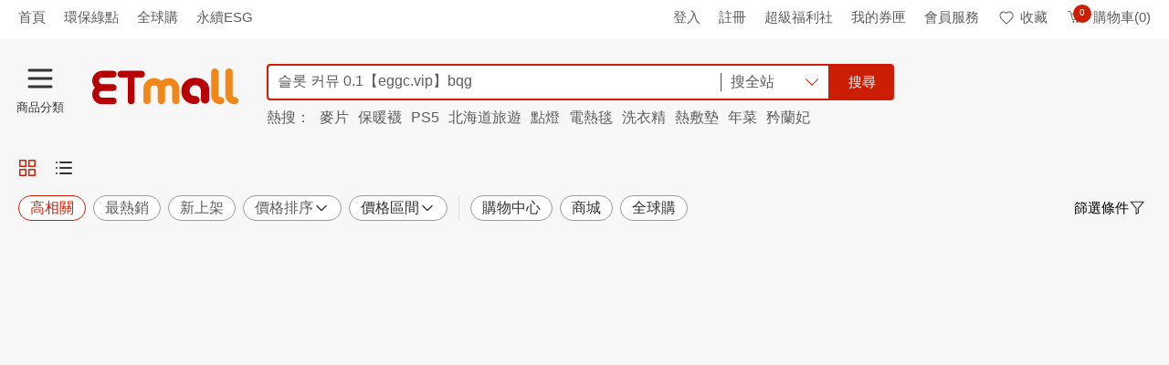

--- FILE ---
content_type: text/html; charset=utf-8
request_url: https://www.etmall.com.tw/Search?keyword=%EC%8A%AC%EB%A1%AF%20%EC%BB%A4%EB%AE%A4%200.1%E3%80%90eggc.vip%E3%80%91bqg
body_size: 58048
content:

<!DOCTYPE html>
<html lang="zh-TW">
<head>
<meta http-equiv="Content-Type" content="text/html; charset=utf-8" />
<meta charset="utf-8" />
<meta http-equiv="x-dns-prefetch-control" content="on">
<meta name="viewport" content="width=device-width, initial-scale=1.0" />
<meta name="format-detection" content="telephone=no">
<meta name="mobile-web-app-capable" content="yes" />
<meta name="apple-mobile-web-app-status-bar-style" content="black" />
<meta http-equiv="X-UA-Compatible" content="IE=edge, chrome=1">
<meta name="theme-color" content="#ededed">

    <meta property="al:android:url" content="etmall://open?pgid=41&kd=%ec%8a%ac%eb%a1%af+%ec%bb%a4%eb%ae%a4+0.1%e3%80%90eggc.vip%e3%80%91bqg">
    <meta property="al:android:package" content="com.hyxen.app.etmall">
    <meta property="al:android:app_name" content="EHS東森購物網">
    <meta property="al:ios:url" content="etmall://open?pgid=41&kd=%ec%8a%ac%eb%a1%af+%ec%bb%a4%eb%ae%a4+0.1%e3%80%90eggc.vip%e3%80%91bqg">
    <meta property="al:ios:app_store_id" content="974433138">
    <meta property="al:ios:app_name" content="EHS東森購物網">
    <meta property="al:web:should_fallback" content="false">
    <link rel="canonical" href="https://www.etmall.com.tw/Search?keyword=%ec%8a%ac%eb%a1%af+%ec%bb%a4%eb%ae%a4+0.1%e3%80%90eggc.vip%e3%80%91bqg" />
    <link rel="alternate" href="https://m.etmall.com.tw/Search?keyword=%ec%8a%ac%eb%a1%af+%ec%bb%a4%eb%ae%a4+0.1%e3%80%90eggc.vip%e3%80%91bqg" media="only screen and (max-width:640px)" />
    <link rel="alternate" href="etmall://open?pgid=41&kd=%ec%8a%ac%eb%a1%af+%ec%bb%a4%eb%ae%a4+0.1%e3%80%90eggc.vip%e3%80%91bqg" media="handheld" />
    <meta name="title" content="ETMall東森購物網" />
    <meta property="og:title" content="ETMall東森購物網" />
    <meta name="description" content="" />
    <meta property="og:description" content="" />
    <meta property="og:type" content="website" />
    <meta property="og:locale" content="zh_TW" />
    <meta property="og:site_name" content="ETMall東森購物網" />
    <meta property="og:url" content="https://www.etmall.com.tw/Search?keyword=슬롯 커뮤 0.1【eggc.vip】bqg" />
    <meta property="og:image" content="https://media.etmall.com.tw/web/Image/Common/600x315-E.jpg">
    <meta name="content_group" content="SRP-搜尋結果頁">
    <meta name="content_id" content="슬롯 커뮤 0.1【eggc.vip】bqg">
        <meta name="robots" content="index" />

<meta property="og:image:type" content="image/jpeg">
<meta property="og:image:width" content="350">
<meta property="og:image:height" content="350">
<meta name="location" content="Taiwan" />
<meta name="Author" content="EHS東森購物網" />
<meta name="Subject" content="EHS東森購物網" />
<meta name="Language" content="Tradition Chinese" />
<meta name="Abstract" content="EHS東森購物網" />
<meta name="Copyright" content="EASTERN HOME SHOPPING & LEISURE CO., LTD." />
<meta name="Designer" content="EHS東森購物網" />
<meta name="Publisher" content="EHS東森購物網" />
<meta name="Distribution" content="Global" />
<link rel="search" type="application/opensearchdescription+xml" title="東森購物網" href="/opensearch_etmall.xml">
<link rel="dns-prefetch" href="https://rec.scupio.com" />
<link rel="dns-prefetch" href="https://www.facebook.com" />
<link rel="dns-prefetch" href="https://connect.facebook.net" />
<link rel="dns-prefetch" href="https://dcs.ettoday.net" />

<link rel="dns-prefetch" href="//media.etmall.com.tw" />
<title>ETMall東森購物網</title>
<meta name="title" content="ETMall東森購物網" />
<meta property="og:title" content="ETMall東森購物網">


    <link rel="stylesheet" href="/Resource/Bundle/Css/9193.4b322b1a9004b311a5a2.css"><link rel="stylesheet" href="/Resource/Bundle/Css/8632.03a93b400bd428b432c4.css"><link rel="stylesheet" href="/Resource/Bundle/Css/1756.72c3fb6aa87498e45d3a.css"><link rel="stylesheet" href="/Resource/Bundle/Css/Search.6367ede4a29e510acfac.css">


<!-- Google Tag Manager -->
<script>(function(w,d,s,l,i){w[l]=w[l]||[];w[l].push({'gtm.start':
new Date().getTime(),event:'gtm.js'});var f=d.getElementsByTagName(s)[0],
j=d.createElement(s),dl=l!='dataLayer'?'&l='+l:'';j.async=true;j.src=
'https://www.googletagmanager.com/gtm.js?id='+i+dl;f.parentNode.insertBefore(j,f);
})(window,document,'script','dataLayer','GTM-N8MKXWM');</script>
<!-- End Google Tag Manager -->

<script>var _cookie=function(e,o,i){if(void 0===o){var n=null;if(document.cookie&&""!=document.cookie&&document.cookie.indexOf(e)>-1)for(var t=document.cookie.split(";"),r=0;r<t.length;r++){var c=t[r].trim();if(c.substring(0,e.length+1)==e+"="){n=decodeURIComponent(c.substring(e.length+1));break}}return n}i=i||{},null===o&&(o="",i.expires=-1);var p,s="";i.expires&&("number"==typeof i.expires||i.expires.toUTCString)&&("number"==typeof i.expires?(p=new Date).setTime(p.getTime()+24*i.expires*60*60*1e3):p=i.expires,s="; expires="+p.toUTCString());var m=i.path?";path="+i.path:"",u=i.domain?"; domain="+i.domain:"",a=i.secure?"; secure":"";document.cookie=[e,"=",encodeURIComponent(o),s,m,u,a].join("")};</script><script>const tracingUid={getCustomerCode:t=>{const i=window.localStorage.getItem("tracingUid");return i&&JSON.parse(i)[t]||""}};window.tracingUid=tracingUid;</script><script>const queryStringToObj=function(r){if(!r)return{};return r.split("&").map((r=>r.split("="))).reduce(((r,[n,t])=>(r[n]=t,r)),{})};window.queryStringToObj=queryStringToObj;</script><script>const objToQueryString=function(r){if(!r)return"";return Object.entries(r).reduce(((r,[e,n])=>`${r}${r?"&":""}${e}=${n}`),"")};window.objToQueryString=objToQueryString;</script><script>var ENUM_COMMON={GA_DIMENSION:{DEPT_CATEGORY_NAME:"dimension1",L_CATEGORY_NAME:"dimension2",M_CATEGORY_NAME:"dimension3",S_CATEGORY_NAME:"dimension4",DEPT_CATEGORY_ID:"dimension5",L_CATEGORY_ID:"dimension6",M_CATEGORY_ID:"dimension7",S_CATEGORY_ID:"dimension8",PRODUCT_NAME:"dimension9",PRODUCT_ID:"dimension10",VIDEO_NAME:"dimension11",HAS_SEARCH_RESULT:"dimension12",IS_STRAWBERRY_CART:"dimension13",SHOP_PROMOTE:"dimension14",EEC_PRODUCT_NAME:"dimension17",EEC_PRODUCT_ID:"dimension18",EEC_CURRENT_PAGE:"dimension20",EEC_ORDER_PRICE:"dimension21",VESPA_AB_TEST:"dimension23",EEC_PAYMENT_METHOD:"dimension24"},SHARE_APP:{LINE:"line",FACEBOOK:"facebook"}};</script>
<script>
function ehsTracking(data) {
    try {
        var errorMessage = data.errorMessage;
        var oid = data.oid;
        var tid = data.tid;
        var type = data.type;
        var description = data.description;
        var option = data.option;
        var imgUrl = '/Resource/Images/t.jpg?';
        imgUrl += type ? 'type=' + type : '';
        imgUrl += oid ? '&oid=' + oid : '';
        imgUrl += tid ? '&tid=' + tid : '';
        imgUrl += option ? '&option=' + option : '';
        imgUrl += description ? '&description=' + description : ''
        imgUrl += errorMessage ? '&errorMessage=' + errorMessage : ''
        var img = document.createElement("img");
        img.width = 1;
        img.height = 1;
        img.src = imgUrl        
        document.addEventListener("DOMContentLoaded", function() {
            var target = data.target || document.body;
            target.appendChild(img);            
        })
    } catch (e) {
        console.log("_ehsTracking:", e)
    }
}
</script>

<script type="text/javascript" id="ga-ref.js">
(function (i, s, o, g, r, a, m) {
    i['GoogleAnalyticsObject'] = r; i[r] = i[r] || function () {
        (i[r].q = i[r].q || []).push(arguments)
    }, i[r].l = 1 * new Date(); a = s.createElement(o),
    m = s.getElementsByTagName(o)[0]; a.async = 1; a.src = g; m.parentNode.insertBefore(a, m)
})(window, document, 'script', '//www.google-analytics.com/analytics.js', 'ga');
ga('create', 'UA-36865869-1', 'auto', {
    'userId': window?.tracingUid?.getCustomerCode('Ga')
});
ga("require", "ec");
if (window._cookie('ETMall.FBSigninReturn')) {
    window._cookie('ETMall.CurrentReferrer') && ga('set', 'referrer', window._cookie('ETMall.CurrentReferrer'));
    window._cookie('ETMall.FBSigninReturn', '', { path: '/', expires: -200 });
} else if (document.referrer && document.referrer.indexOf('//www.etmall.com.tw') == -1) {
    window._cookie('ETMall.CurrentReferrer', document.referrer, { path: "/" });
}
</script>
<!-- Global site tag (gtag.js) - Google Analytics -->
<script async src="https://www.googletagmanager.com/gtag/js?id=UA-36865869-1"></script>
<script>
    window.dataLayer = window.dataLayer || [];
    function gtag() {
        dataLayer.push(arguments);
    }
    gtag('js', new Date());
    gtag('config', 'UA-36865869-1', { 'send_page_view': false, 'optimize_id': 'GTM-WCNX4VB' });
</script>
<!-- Anti-flicker snippet (recommended)  -->
<style>.async-hide { opacity: 0 !important} </style>
<script>(function(a,s,y,n,c,h,i,d,e){s.className+=' '+y;h.start=1*new Date;
h.end=i=function(){s.className=s.className.replace(RegExp(' ?'+y),'')};
(a[n]=a[n]||[]).hide=h;setTimeout(function(){i();h.end=null},c);h.timeout=c;
})(window,document.documentElement,'optimize-loading','dataLayer',5000,
{'GTM-WCNX4VB':true});</script>

<script type="text/javascript" id="TrackingFB">
!function (f, b, e, v, n, t, s) {
    if (f.fbq) return; n = f.fbq = function () {
        n.callMethod ?
        n.callMethod.apply(n, arguments) : n.queue.push(arguments)
    }; if (!f._fbq) f._fbq = n;
    n.push = n; n.loaded = !0; n.version = '2.0'; n.queue = []; t = b.createElement(e); t.async = !0;
    t.src = v; s = b.getElementsByTagName(e)[0]; s.parentNode.insertBefore(t, s)
}(window, document, 'script', 'https://connect.facebook.net/en_US/fbevents.js');
    
        fbq('init', '763918367495224');
    
fbq('track', 'PageView');</script>
<noscript>
<img height="1" width="1" style="display:none" src=" https://www.facebook.com/tr?id=763918367495224&amp;ev=PageView&amp;noscript=1" alt="fbId" />
</noscript>

</head>
<body class="n-theme--gr2-lighter">
    <main class="n-wrapper">
        <header class="n-header n-inside--head " id="Header">
            <div class="n-top__ad n-skeleton__bg" style="width:100%;height:65px"></div>
            <div class="n-header__top">
                <div class="n-layout--lg">
                    <div class="shortcut-left-data p-left-sm">
                        <ul class="n-left">
                            <li><a href="/" class="sendGA" data-category="All_TopLeft"
                                    data-action="All_TopLeft_首頁" data-label="All_TopLeft_首頁">首頁</a></li>
                        </ul>
                    </div>
                    <div class="logon-status">
                        <ul class="n-right">
                            <li><a href="/Login?url=%2F" class="sendGA" data-category="All_TopRight"
                                    data-action="All_TopRight_登入" data-label="All_TopRight_登入">登入</a></li>
                            <li><a href="/Register?url=%2F" title="註冊" target="_self" class="sendGA"
                                    data-category="All_TopRight" data-action="All_TopRight_註冊"
                                    data-label="All_TopRight_註冊">註冊</a></li>
                            <li><a rel="nofollow" href="/Welfare" class="sendGA" data-category="All_TopRight"
                                    data-action="All_TopRight_超級福利社" data-label="All_TopRight_超級福利社">超級福利社</a></li>
                            <li class="n-has--drop"><a href="/member/ecoupon" class="sendGA" data-category="All_TopRight"
                                    data-action="All_TopRight_我的券匣" data-label="All_TopRight_我的券匣" title="我的券匣">我的券匣</a>
                            </li>
                            <li class="n-has--drop"><a href="/OrderHistory" class="sendGA" data-category="All_TopRight"
                                    data-action="All_TopRight_會員服務" data-label="All_TopRight_會員服務" title="會員服務">會員服務</a>
                            </li>
                            <li><a href="/member/wishlist" title="收藏" rel="nofollow" data-category="All_TopRight"
                                    data-action="All_TopRight_收藏" data-label="All_TopRight_收藏" class="sendGA"><em
                                        class="n-icon--collect"></em>收藏</a></li>
                            <li class="n-header__cart"><a href="/Order/Basket" title="購物車" rel="nofollow"
                                    data-category="All_TopRight" data-action="All_TopRight_購物車"
                                    data-label="All_TopRight_購物車" class="sendGA"><em class="n-icon--cart"></em><span
                                        class="count--round n-is--hide fun-shoppingBagIcon-count">0</span>購物車(0)</a>
                            </li>
                        </ul>
                    </div>
                </div>
            </div>
            <div class="n-header__body" style="height:110px;">
                <div class="n-layout--lg d-flex fun-header-festivalBg">
                    <a href="/" class="etmall-logo sendGA fun-Header-Logo d-flex align-items-center" data-category="Web_All_Logo"
                        data-action="Web_All_Logo" data-label="Web_All_Logo" title="ETMall東森購物網">
                        <em class="icon-home-logo" style="margin-top: 15px; margin-left: 18px;"></em>
                    </a>
                    <div style="margin-top: 15px;" class="n-search">
                        <div class="n-search__wrap">
                            <input id="txtSearchKeyword" class="t-searchKeyword n-form--control ui-autocomplete-input" autocomplete="off" type="search" placeholder="請輸入您要搜尋的商品" title="請輸入您要搜尋的商品" maxlength="128" value="">
                            <div class="n-search__drop-list d-flex justify-content-between align-items-center n-cursor-pointer">            
                                <p class="n-search__scope p-left-sm">搜全站</p>
                                <i class="n-border-arrow--down icon-style"></i>
                            </div>
                            <button class="t-searchBtn n-btn n-btn--search" type="submit" data-category="All_Search" data-action="All_Search_搜尋" data-label="All_Search_搜尋">搜尋</button>
                        </div>
                    </div>
                </div>
            </div>
        </header>      

        



<div id="SearchContainer" class="min-h-screen"></div>

        
<footer class="n-footer">
    <div class="n-layout--full n-footer__head">
        <a id="footGoTop" class="sendGA" href="#" title="TOP" data-category="All_Footer" data-action="All_Footer_GoToTop" data-label="All_Footer_GoToTop">TOP</a>
    </div>
    <div class="n-layout--full n-footer__body">
        <div id="footerJson"></div>
        <div class="footer-license n-layout--lg d-flex justify-content-between p-top-md p-bottom-lg">
    <p>
        本網站所有內容及圖片均不得以任何型式，予以重製或傳送<br>
        <a href="/HelpCenter/StandardSecurity" title="安全機制" target="_blank" class="text-underline">安全機制</a> 與 <a href="/HelpCenter/PrivacyStatement" title="隱私聲明" target="_blank" class="text-underline">隱私聲明</a> ( 即日起停用支援TLS 1.1 加密協定 )<br>
        東森得易購股份有限公司(統一編號：22456427)版權所有 台灣 新北市中和區景平路258號1樓<br>
        代表人：王令麟<br>
        24H 服務專線：<a href="tel:02-8023-9515" class="sendGA" data-category="All_Footer" data-action="All_Footer_Call0800" data-label="All_Footer_Call0800" title="24H 服務專線：02-8023-9515" target="_blank">02-8023-9515</a><br>
        電子信箱：<a href="mailto:ehs_service@ehsn.com.tw" title="電子信箱：ehs_service@ehsn.com.tw">ehs_service@ehsn.com.tw </a><br>
        2019 EASTERN HOME SHOPPING &amp; LEISURE CO., LTD. All Rights Reserved.
    </p>
    <div class="n-text--center">
        <div class="d-inline-block align-top m-right-xxl">
                <div id="twcaseal" class="SMALL"><img width="134" height="75" src="/Resource/Images/TWCA_SMALL_SIZE.gif?v1" alt="TWCA" /></div>
                <script type="text/javascript" charset="utf-8">var twca_cn = "*.etmall.com.tw";</script>
                <script type="text/javascript" src="//ssllogo.twca.com.tw/twcaseal_v3.js" charset="utf-8"></script>
        </div>
        <div class="d-inline-block">
            <img width="120"
                height="56"
                src="/Resource/Images/BSI_Assurance_Mark_ISO_27001_Black.png?v3"
                alt="資訊安全管理系統認證"
                style="margin-bottom: 5px; width: 120px;" />
            <p>資訊安全管理<br>系統認證</p>
        </div>
    </div>
</div>
    </div>
</footer>
<a class="n-gotop" id="goTop" href="#" title="Go Top" style="opacity: 0;"><span></span><span></span><span></span></a>
<div id="Dialog"></div>
<div id="Modal"></div>

<div id="ProductDetailBlock">
    <div id="ProductDetailMainBlock"></div>
    <div id="ProductDetailIntroBlock"></div>
</div>
<div id="Popup"></div>
<div id="AutoComplete"></div>
<div id="PushNotification"></div>
		<div id="ProductDetailBlock">
			<div id="ProductDetailMainBlock"></div>
			<div id="ProductDetailIntroBlock"></div>
            <div id="SimilarProductBlock"></div>
		</div>
		<div id="Popup"></div>
    </main>
<div id="fb-root"></div>
    <script>
        document.addEventListener('DOMContentLoaded', function () {
            (function (d, s, id) {
                var js, fjs = d.getElementsByTagName(s)[0];
                if (d.getElementById(id)) return;
                js = d.createElement(s); js.id = id;
                js.async = true;
                js.src = "//connect.facebook.net/zh_TW/sdk.js#xfbml=1&version=v2.7&appId=289388427741701";
                fjs.parentNode.insertBefore(js, fjs);
            }(document, 'script', 'facebook-jssdk'));
        });
    </script>



    <script src="/Resource/Bundle/runtime.js?v=d94928b67ac8eeb9ec37"></script><script src="/Resource/Bundle/react-vendor.js?v=3a10241d6fc896ee9351"></script><script src="/Resource/Bundle/lodash-vendor.js?v=2f33faffbd53e413f155"></script><script src="/Resource/Bundle/jquery-vendor.js?v=a5feba4c5837f275d101"></script><script src="/Resource/Bundle/axios-vendor.js?v=be63e7d82a07c4083ee1"></script><script src="/Resource/Bundle/3506.js?v=5b3980e36704f65ac36b"></script><script src="/Resource/Bundle/8021.js?v=0ef0006eed442bde9eef"></script><script src="/Resource/Bundle/6931.js?v=c722f932a42bf9e80ec2"></script><script src="/Resource/Bundle/2317.js?v=81e154860b5606ab7dff"></script><script src="/Resource/Bundle/7134.js?v=6f7de3ea3d77df54c53f"></script><script src="/Resource/Bundle/2960.js?v=9e3c45e1c7e7dba73339"></script><script src="/Resource/Bundle/5748.js?v=cbc411b464839eb3ab7c"></script><script src="/Resource/Bundle/5167.js?v=e5ada476d80b3bf9e39f"></script><script src="/Resource/Bundle/HomeDaily.js?v=f1bd79ee7145cb7ad8f7"></script><script src="/Resource/Bundle/7932.js?v=b3a54ea8bf4d4a2629a5"></script><script src="/Resource/Bundle/5095.js?v=c848c93be326b3d3a755"></script><script src="/Resource/Bundle/4791.js?v=e6616fd3eee284108dcc"></script><script src="/Resource/Bundle/9032.js?v=d582f3fc2ffc042acffb"></script><script src="/Resource/Bundle/2454.js?v=720f192fb29b269be798"></script><script src="/Resource/Bundle/Search.js?v=5bb108fc7cf975375541"></script>
    <script>
        var ViewBag = {
  "SeoModel": {
    "Title": "슬롯 커뮤 0.1【eggc.vip】bqg",
    "OgImage": "https://media.etmall.com.tw/web/Image/Common/600x315-E.jpg",
    "CanonicalLink": "https://www.etmall.com.tw/Search?keyword=%ec%8a%ac%eb%a1%af+%ec%bb%a4%eb%ae%a4+0.1%e3%80%90eggc.vip%e3%80%91bqg",
    "MobileAltLink": "https://m.etmall.com.tw/Search?keyword=%ec%8a%ac%eb%a1%af+%ec%bb%a4%eb%ae%a4+0.1%e3%80%90eggc.vip%e3%80%91bqg",
    "AppAltLink": "etmall://open?pgid=41&kd=%ec%8a%ac%eb%a1%af+%ec%bb%a4%eb%ae%a4+0.1%e3%80%90eggc.vip%e3%80%91bqg",
    "Description": null,
    "ProductStructuredData": null,
    "BreadcrumbsStructuredData": null
  }
};
        var model = {"Keyword":"슬롯 커뮤 0.1【eggc.vip】bqg","Fn":null,"Fa":null,"Token":null,"BucketId":null,"PromoTags":[],"ShopId":null,"ShippingFilter":[],"PaymentFilter":[],"ShipFromFilter":[],"ShopFilter":[],"DcsLocalCid":null,"ExperimentGroupId":null,"GoDate":null,"SortType":0,"MoneyMinimum":null,"MoneyMaximum":null,"PageSize":48,"PageIndex":0};
    </script>
    
    ﻿    <script type="text/javascript" id="TrackingDMP">
    var _dcsScript = document.createElement('script');
    _dcsScript.type = 'text/javascript';
    _dcsScript.async = true;
    _dcsScript.src = 'https://dcs.ettoday.net/api/dcs-client.js'
    var s = document.getElementsByTagName('script')[0];
    s.parentNode.insertBefore(_dcsScript, s);
    
    var _dcsClient = {
        feed: 'etmall',
        api: null,
        event: {
            'event_type': 'page',
            'page': {
                'title': document.title,
                'uri': window.location.href,
                'referrer_uri': document.referrer,
                'hostname': window.location.hostname,
                'utm': _cookie('DcsCaption')
            },
            'cookie_mapping': {
                'etu_eruid': null
            },
            'app': {
                'type': 'web'
            }
        },
        Fingerprint2: utilityJS.getFingerprint()
    }
    
    
    const trackingId = window?.tracingUid?.getCustomerCode('Ga');
    const trackingAdid = window?.tracingUid?.getCustomerCode('DcsAdid');

    if (trackingId?.length > 0 && trackingAdid?.length > 0) {
        _dcsClient.event['user'] = { 
            'id':  trackingId,
            'adid': trackingAdid 
        };
    }
    </script>

<script>

    var _analytics = (function () {
        var executed = false;
        return function (productResult, keyword, bucketID) {
            if (!executed) {
                executed = true;
                try {
                    var RTBproducts = [];
                    //前5筆資料
                    var HtmlRaw = productResult?.slice(0, 5);
                    var GA_DIMENSION = window.ENUM_COMMON.GA_DIMENSION
                    for (var i = 0; i < HtmlRaw?.length; i++) {
                        if (HtmlRaw[i].id) {
                            RTBproducts.push(HtmlRaw[i].id);
                        }
                    }

                    // Appier使用GTM
                    var top10Products = productResult?.slice(0, 10)
                    var top10ProductsId = top10Products?.map(
                        function(product) { return product.id }
                    )

                    if (true == true) {     
                        var searchResult = productResult?.length > 0 ? "search_result" : "search_noresult"            
                        ga('set', 'contentGroup1', '搜尋結果頁');
                        ga('set', GA_DIMENSION.HAS_SEARCH_RESULT, searchResult);
                        bucketID && ga('set', GA_DIMENSION.VESPA_AB_TEST, bucketID);
                        ga('send', 'pageview');
                        ga('server.send', 'pageview');
                    }

                    
                    if (true == true)
                    {
                        window.dataLayer.push({
                            'appierRtProductIDList': top10ProductsId,
                            'appierRtSearch': [keyword],
                            'event': 'dataLayerSearchProductContainerReady'
                        })
                    }

                    
                    window.dataLayer.push({
                        'SRP_ProdListSKU_Top5': RTBproducts,
                        'event': 'dataLayerSRPReady'
                    });

                    
                    if (true == true)
                    {     
                        fbq('track', 'Search', {
                            search_string: keyword,
                            content_ids: top10ProductsId,
                            content_type: 'product'
                        });
                    }
                } catch (error) {
                    console.log("Search_analytics",error)
                }

            }
        };
    })();

</script>



    <script>
        function dcsSearchEventForABTest(data) {
            if(_dcsClient && _dcsClient.api){
                const clonedPage = {...window._dcsClient.event.page, type: 'flagging'};
                const clonedExperiment = {...window._dcsClient.experiment};

                const clonedEvent = { 
                    ...window._dcsClient.event,
                    page: clonedPage,
                    ...data
                };

                _dcsClient.api.push(_dcsClient.feed, clonedEvent);
            }
        }
    </script>
    <script>
        try {            
            function dcsClientReady(dcsClientApi) {
                _dcsClient.api = dcsClientApi;
                _dcsClient.Fingerprint2.then(function (fingerprint) {
                    _dcsClient.event.page['type'] = 'query';
                    _dcsClient.event.page['search'] = {
                        'query': model.Keyword
                    };
                    typeof SYS_EnvironmentGroup !== "undefined" && SYS_EnvironmentGroup && (_dcsClient.event.page['group'] = SYS_EnvironmentGroup);
                    _dcsClient.event.app['browser_fingerprint'] = fingerprint
                     
                    var bucketID = null
                    if(window._cookie('ETMall.Bucket_ID')){
                        bucketID = window._cookie('ETMall.Bucket_ID')
                        _dcsClient.event.page['bucket_id'] = bucketID
                    }
                    _dcsClient.api.push(_dcsClient.feed, _dcsClient.event);
                })
            }
        } catch (error) {
            console.log("Search_DCS", error)
        }
    </script>

    <script>
                
                    var SYS_EnvironmentGroup = 'G1';
                
            ReactDOM.render(
                React.createElement(Components.Result, {
                    model: model,
                    pageTitle: "슬롯 커뮤 0.1【eggc.vip】bqg"
                    }),
                document.getElementById("SearchContainer")
            );
    </script>

<script>ReactDOM.render(React.createElement(Components.PushNotification, {"pushURL":"/Home/GetMobilePushAD","onlyShowOnce":true,"showTime":8000,"redirectURL":"/","goodID":"","cateID":"","isOpenPushNotification":true,"isOpenMarquee":true,"isUseServiceWorker":true,"gaWebTrackingID":"UA-36865869-1","config":{"apiKey":"AIzaSyBy1BUg_wA5QaAdCqcL4IDhZb_o312C3Ug","authDomain":"noted-strength-87202.firebaseapp.com","databaseURL":"https://noted-strength-87202.firebaseio.com","projectId":"noted-strength-87202","storageBucket":"","messagingSenderId":"143509994561"}}), document.getElementById("PushNotification"));
</script>







<script type="text/javascript" defer>

var CategoriesTree =  [{"Topics":[{"Name":"電視購物","Link":"https://www.etmall.com.tw/s/31771"},{"Name":"品牌旗艦","Link":"https://media.etmall.com.tw/sp/19689/m/index.html"},{"Name":"商城","Link":"https://www.etmall.com.tw/mall"}],"Sections":[{"DisplayName":"東森全球購","SubCategories":[{"Category":{"CateID":0,"CateName":"好康館","DefaultUrl":"https://www.etmall.com.tw/ms/188236"}},{"Category":{"CateID":0,"CateName":"精選品牌鞋包","DefaultUrl":"https://media.etmall.com.tw/sp/30661/m/index.html"}},{"Category":{"CateID":0,"CateName":"洋裝","DefaultUrl":"https://www.etmall.com.tw/mc3/196618"}},{"Category":{"CateID":0,"CateName":"流行女鞋","DefaultUrl":"https://www.etmall.com.tw/mc1/196509"}},{"Category":{"CateID":0,"CateName":"居家收納用具","DefaultUrl":"https://www.etmall.com.tw/mc2/196733"}},{"Category":{"CateID":0,"CateName":"廚房及烹飪用具","DefaultUrl":"https://www.etmall.com.tw/mc1/196540"}},{"Category":{"CateID":0,"CateName":"餐具","DefaultUrl":"https://www.etmall.com.tw/mc2/197518"}},{"Category":{"CateID":0,"CateName":"戶外／登山／露營／旅行用品","DefaultUrl":"https://www.etmall.com.tw/mc1/196487"}},{"Category":{"CateID":0,"CateName":"服飾配件／皮帶／帽子／圍巾","DefaultUrl":"https://www.etmall.com.tw/mc1/196505"}},{"Category":{"CateID":0,"CateName":"箱包皮件／熱銷女包／男包","DefaultUrl":"https://www.etmall.com.tw/mc1/196547"}},{"Category":{"CateID":0,"CateName":"女士內褲（不含男士）","DefaultUrl":"https://www.etmall.com.tw/mc2/196573"}},{"Category":{"CateID":0,"CateName":"居家日用","DefaultUrl":"https://www.etmall.com.tw/mc1/196500"}},{"Category":{"CateID":0,"CateName":"衛浴五金","DefaultUrl":"https://www.etmall.com.tw/mc2/197037"}},{"Category":{"CateID":0,"CateName":"流行男鞋","DefaultUrl":"https://www.etmall.com.tw/mc1/196510"}},{"Category":{"CateID":0,"CateName":"男裝","DefaultUrl":"https://www.etmall.com.tw/mc1/196498"}},{"Category":{"CateID":0,"CateName":"嬰童用品","DefaultUrl":"https://www.etmall.com.tw/mc1/196550"}},{"Category":{"CateID":0,"CateName":"寵物／寵物食品及用品","DefaultUrl":"https://www.etmall.com.tw/mc1/196554"}},{"Category":{"CateID":0,"CateName":"運動／瑜珈／健身／球迷用品","DefaultUrl":"https://www.etmall.com.tw/mc1/196531"}},{"Category":{"CateID":0,"CateName":"童裝／嬰兒裝／親子裝","DefaultUrl":"https://www.etmall.com.tw/mc1/196526"}}]},{"DisplayName":"數位轉型專案","SubCategories":[{"Category":{"CateID":0,"CateName":"彰化購物專區","DefaultUrl":"https://www.etmall.com.tw/bs/147866"}},{"Category":{"CateID":0,"CateName":"經濟部推動專案","DefaultUrl":"https://www.etmall.com.tw/bs/142823"}},{"Category":{"CateID":0,"CateName":"嘉義專區","DefaultUrl":"https://www.etmall.com.tw/bs/154029"}},{"Category":{"CateID":0,"CateName":"靜思書軒","DefaultUrl":"https://www.etmall.com.tw/bs/162845"}},{"Category":{"CateID":0,"CateName":"臺中購物專區","DefaultUrl":"https://www.etmall.com.tw/bs/167822"}},{"Category":{"CateID":0,"CateName":"桃園樂購專區","DefaultUrl":"https://www.etmall.com.tw/bs/167823"}}]},{"DisplayName":"美食","SubCategories":[{"Category":{"CateID":0,"CateName":"東森小食堂","DefaultUrl":"https://www.etmall.com.tw/bs/165769"}},{"Category":{"CateID":0,"CateName":"胡媽媽的灶腳","DefaultUrl":"https://www.etmall.com.tw/bs/86351"}},{"Category":{"CateID":0,"CateName":"聯華食品","DefaultUrl":"https://www.etmall.com.tw/bs/167110"}},{"Category":{"CateID":0,"CateName":"UCC","DefaultUrl":"https://www.etmall.com.tw/bs/182710"}},{"Category":{"CateID":0,"CateName":"鮮食家","DefaultUrl":"https://www.etmall.com.tw/bs/162830"}},{"Category":{"CateID":0,"CateName":"盛香珍","DefaultUrl":"https://www.etmall.com.tw/bs/192561"}},{"Category":{"CateID":0,"CateName":"Diva Life","DefaultUrl":"https://www.etmall.com.tw/bs/161966"}},{"Category":{"CateID":0,"CateName":"築地一番鮮","DefaultUrl":"https://www.etmall.com.tw/bs/177344"}},{"Category":{"CateID":0,"CateName":"餐券","DefaultUrl":"https://www.etmall.com.tw/c1/46547"}},{"Category":{"CateID":0,"CateName":"泰山","DefaultUrl":"https://www.etmall.com.tw/bs/160182"}},{"Category":{"CateID":0,"CateName":"得意的一天","DefaultUrl":"https://www.etmall.com.tw/bs/162004"}},{"Category":{"CateID":0,"CateName":"永豐餘生技Green＆Safe","DefaultUrl":"https://www.etmall.com.tw/bs/160919"}},{"Category":{"CateID":0,"CateName":"蘭揚食品","DefaultUrl":"https://www.etmall.com.tw/bs/176801"}},{"Category":{"CateID":0,"CateName":"卜蜂食品","DefaultUrl":"https://www.etmall.com.tw/bs/177381"}}]},{"DisplayName":"日用/婦幼","SubCategories":[{"Category":{"CateID":0,"CateName":"東森便利店","DefaultUrl":"https://www.etmall.com.tw/bs/150159"}},{"Category":{"CateID":0,"CateName":"毛毛商城","DefaultUrl":"https://www.etmall.com.tw/bs/157582"}},{"Category":{"CateID":0,"CateName":"Hills希爾思","DefaultUrl":"https://www.etmall.com.tw/bs/114349"}},{"Category":{"CateID":0,"CateName":"TIGER虎牌","DefaultUrl":"https://www.etmall.com.tw/bs/97324"}},{"Category":{"CateID":0,"CateName":"Tefal法國特福","DefaultUrl":"https://www.etmall.com.tw/bs/143825"}},{"Category":{"CateID":0,"CateName":"3M","DefaultUrl":"https://www.etmall.com.tw/bs/113204"}},{"Category":{"CateID":0,"CateName":"TIGER虎牌","DefaultUrl":"https://www.etmall.com.tw/bs/97324"}},{"Category":{"CateID":0,"CateName":"Pigeon貝親","DefaultUrl":"https://www.etmall.com.tw/bs/184270"}},{"Category":{"CateID":0,"CateName":"SUN UP","DefaultUrl":"https://www.etmall.com.tw/bs/182071"}},{"Category":{"CateID":0,"CateName":"LEGO樂高","DefaultUrl":"https://www.etmall.com.tw/bs/168469"}},{"Category":{"CateID":0,"CateName":"Ergobag","DefaultUrl":"https://www.etmall.com.tw/bs/195180"}},{"Category":{"CateID":0,"CateName":"耐斯","DefaultUrl":"https://www.etmall.com.tw/bs/194643"}},{"Category":{"CateID":0,"CateName":"美國康寧","DefaultUrl":"https://www.etmall.com.tw/bs/113205"}},{"Category":{"CateID":0,"CateName":"鍋寶","DefaultUrl":"https://www.etmall.com.tw/bs/53340"}},{"Category":{"CateID":0,"CateName":"德國BRITA","DefaultUrl":"https://www.etmall.com.tw/bs/143826"}}]},{"DisplayName":"美妝/保健","SubCategories":[{"Category":{"CateID":0,"CateName":"自然美","DefaultUrl":"https://www.etmall.com.tw/bs/85895"}},{"Category":{"CateID":0,"CateName":"BIO UP 科美研","DefaultUrl":"https://www.etmall.com.tw/bs/164655"}},{"Category":{"CateID":0,"CateName":"華陀扶元堂","DefaultUrl":"https://www.etmall.com.tw/bs/53597"}},{"Category":{"CateID":0,"CateName":"Kanebo佳麗寶","DefaultUrl":"https://www.etmall.com.tw/bs/97024"}},{"Category":{"CateID":0,"CateName":"白蘭氏","DefaultUrl":"https://www.etmall.com.tw/bs/189570"}},{"Category":{"CateID":0,"CateName":"妍選洋行","DefaultUrl":"https://www.etmall.com.tw/bs/83771"}},{"Category":{"CateID":0,"CateName":"東森樂齡生活館","DefaultUrl":"https://www.etmall.com.tw/bs/169033"}},{"Category":{"CateID":0,"CateName":"Angel Lala 天使娜拉","DefaultUrl":"https://www.etmall.com.tw/bs/53602"}},{"Category":{"CateID":0,"CateName":"DR.WU達爾膚","DefaultUrl":"https://www.etmall.com.tw/bs/53628"}},{"Category":{"CateID":0,"CateName":"LG生活健康","DefaultUrl":"https://www.etmall.com.tw/bs/86254"}},{"Category":{"CateID":0,"CateName":"中化裕民健康商城","DefaultUrl":"https://www.etmall.com.tw/bs/175689"}},{"Category":{"CateID":0,"CateName":"船井生醫","DefaultUrl":"https://www.etmall.com.tw/bs/53595"}},{"Category":{"CateID":0,"CateName":"Palmer’s帕瑪氏","DefaultUrl":"https://www.etmall.com.tw/bs/53652"}},{"Category":{"CateID":0,"CateName":"順天本草","DefaultUrl":"https://www.etmall.com.tw/bs/53601"}},{"Category":{"CateID":0,"CateName":"日本味王／元氣堂","DefaultUrl":"https://www.etmall.com.tw/bs/86529"}}]},{"DisplayName":"流行精品","SubCategories":[{"Category":{"CateID":0,"CateName":"Timberland","DefaultUrl":"https://www.etmall.com.tw/bs/101823"}},{"Category":{"CateID":0,"CateName":"蘭陵","DefaultUrl":"https://www.etmall.com.tw/bs/53374"}},{"Category":{"CateID":0,"CateName":"PP 石墨烯","DefaultUrl":"https://www.etmall.com.tw/bs/166715"}},{"Category":{"CateID":0,"CateName":"亞帝芬奇","DefaultUrl":"https://www.etmall.com.tw/bs/54400"}},{"Category":{"CateID":0,"CateName":"EASY SHOP","DefaultUrl":"https://www.etmall.com.tw/bs/53396"}},{"Category":{"CateID":0,"CateName":"三花棉業 SunFlower","DefaultUrl":"https://www.etmall.com.tw/bs/88405"}},{"Category":{"CateID":0,"CateName":"羅絲美","DefaultUrl":"https://www.etmall.com.tw/bs/86452"}},{"Category":{"CateID":0,"CateName":"思薇爾","DefaultUrl":"https://www.etmall.com.tw/bs/113211"}},{"Category":{"CateID":0,"CateName":"矜蘭妃頂級蠶絲","DefaultUrl":"https://www.etmall.com.tw/bs/57973"}},{"Category":{"CateID":0,"CateName":"可蘭霓","DefaultUrl":"https://www.etmall.com.tw/bs/149905"}},{"Category":{"CateID":0,"CateName":"華歌爾","DefaultUrl":"https://www.etmall.com.tw/bs/175837"}},{"Category":{"CateID":0,"CateName":"PLAYBOY","DefaultUrl":"https://www.etmall.com.tw/bs/73391"}},{"Category":{"CateID":0,"CateName":"uniarts","DefaultUrl":"https://www.etmall.com.tw/bs/178236"}},{"Category":{"CateID":0,"CateName":"SKECHERS","DefaultUrl":"https://www.etmall.com.tw/bs/195851"}},{"Category":{"CateID":0,"CateName":"CASIO 卡西歐","DefaultUrl":"https://www.etmall.com.tw/bs/54803"}},{"Category":{"CateID":0,"CateName":"CITIZEN星辰","DefaultUrl":"https://www.etmall.com.tw/bs/54826"}},{"Category":{"CateID":0,"CateName":"COACH","DefaultUrl":"https://www.etmall.com.tw/bs/54666"}}]},{"DisplayName":"3C/家電","SubCategories":[{"Category":{"CateID":0,"CateName":"Apple","DefaultUrl":"https://www.etmall.com.tw/bs/172563"}},{"Category":{"CateID":0,"CateName":"Mi小米","DefaultUrl":"https://www.etmall.com.tw/bs/176223"}},{"Category":{"CateID":0,"CateName":"GARMIN","DefaultUrl":"https://www.etmall.com.tw/bs/165480"}},{"Category":{"CateID":0,"CateName":"Panasonic國際牌","DefaultUrl":"https://www.etmall.com.tw/bs/113225"}},{"Category":{"CateID":0,"CateName":"dyson戴森","DefaultUrl":"https://www.etmall.com.tw/bs/55179"}},{"Category":{"CateID":0,"CateName":"LG樂金","DefaultUrl":"https://www.etmall.com.tw/bs/113224"}},{"Category":{"CateID":0,"CateName":"PHILIPS飛利浦","DefaultUrl":"https://www.etmall.com.tw/bs/113223"}},{"Category":{"CateID":0,"CateName":"TIGER虎牌","DefaultUrl":"https://www.etmall.com.tw/bs/97324"}},{"Category":{"CateID":0,"CateName":"DJI大疆","DefaultUrl":"https://www.etmall.com.tw/bs/248569"}},{"Category":{"CateID":0,"CateName":"正負零","DefaultUrl":"https://www.etmall.com.tw/bs/148692"}},{"Category":{"CateID":0,"CateName":"Whirlpool 惠而浦","DefaultUrl":"https://www.etmall.com.tw/bs/178988"}},{"Category":{"CateID":0,"CateName":"阿奇立克日立HITACHI","DefaultUrl":"https://www.etmall.com.tw/bs/144108"}},{"Category":{"CateID":0,"CateName":"SAMPO聲寶","DefaultUrl":"https://www.etmall.com.tw/bs/113226"}},{"Category":{"CateID":0,"CateName":"日本象印","DefaultUrl":"https://www.etmall.com.tw/bs/102524"}},{"Category":{"CateID":0,"CateName":"鍋寶","DefaultUrl":"https://www.etmall.com.tw/bs/53340"}},{"Category":{"CateID":0,"CateName":"SANLUX台灣三洋","DefaultUrl":"https://www.etmall.com.tw/bs/164422"}},{"Category":{"CateID":0,"CateName":"SHARP夏普","DefaultUrl":"https://www.etmall.com.tw/bs/119162"}},{"Category":{"CateID":0,"CateName":"HERAN禾聯","DefaultUrl":"https://www.etmall.com.tw/bs/55180"}},{"Category":{"CateID":0,"CateName":"3M","DefaultUrl":"https://www.etmall.com.tw/bs/113204"}}]},{"DisplayName":"傢寢/運休","SubCategories":[{"Category":{"CateID":0,"CateName":"H＆D","DefaultUrl":"https://www.etmall.com.tw/bs/53215"}},{"Category":{"CateID":0,"CateName":"LooCa","DefaultUrl":"https://www.etmall.com.tw/bs/53212"}},{"Category":{"CateID":0,"CateName":"東妮寢飾","DefaultUrl":"https://www.etmall.com.tw/bs/141472"}},{"Category":{"CateID":0,"CateName":"hoi！好好生活","DefaultUrl":"https://www.etmall.com.tw/bs/141798"}},{"Category":{"CateID":0,"CateName":"車麗屋","DefaultUrl":"https://www.etmall.com.tw/bs/83893"}},{"Category":{"CateID":0,"CateName":"強生","DefaultUrl":"https://www.etmall.com.tw/bs/53217"}},{"Category":{"CateID":0,"CateName":"輝葉","DefaultUrl":"https://www.etmall.com.tw/bs/167664"}},{"Category":{"CateID":0,"CateName":"YAMAHA","DefaultUrl":"https://www.etmall.com.tw/bs/167689"}},{"Category":{"CateID":0,"CateName":"tokuyo","DefaultUrl":"https://www.etmall.com.tw/bs/168847"}},{"Category":{"CateID":0,"CateName":"Kid2Youth 大將作","DefaultUrl":"https://www.etmall.com.tw/bs/183686"}}]},{"DisplayName":"商城","SubCategories":[{"Category":{"CateID":0,"CateName":"碩果優選","DefaultUrl":"https://www.etmall.com.tw/ms/179876"}},{"Category":{"CateID":0,"CateName":"907MALL","DefaultUrl":"https://www.etmall.com.tw/ms/170261"}},{"Category":{"CateID":0,"CateName":"優·日常","DefaultUrl":"https://www.etmall.com.tw/ms/170260"}},{"Category":{"CateID":0,"CateName":"普雷伊電視遊樂器專賣店","DefaultUrl":"https://www.etmall.com.tw/ms/181814"}},{"Category":{"CateID":0,"CateName":"ROOMMI","DefaultUrl":"https://www.etmall.com.tw/ms/179875"}},{"Category":{"CateID":0,"CateName":"泰香旺旺屋","DefaultUrl":"https://www.etmall.com.tw/ms/171996"}},{"Category":{"CateID":0,"CateName":"慶銘資訊有限公司","DefaultUrl":"https://www.etmall.com.tw/ms/180074"}},{"Category":{"CateID":0,"CateName":"Ebooks線上購物商城","DefaultUrl":"https://www.etmall.com.tw/ms/182973"}},{"Category":{"CateID":0,"CateName":"我最省 Jason","DefaultUrl":"https://www.etmall.com.tw/ms/181749"}},{"Category":{"CateID":0,"CateName":"宏鑫創意科技有限公司","DefaultUrl":"https://www.etmall.com.tw/ms/182359"}}]}],"Logos":[{"Title":"APPLE","ImageUrl":"//media.etmall.com.tw/Promo/Image/Logo/202012/36302583-409d-4434-9372-c2c99fbfbaaf.jpg","Link":"https://www.etmall.com.tw/bs/172563"},{"Title":"GARMIN","ImageUrl":"//media.etmall.com.tw/Promo/Image/Logo/202008/5ac40230-8cbb-4b67-a68c-29c4f7bbb44c.jpg","Link":"https://www.etmall.com.tw/bs/165480"},{"Title":"小米旗艦館","ImageUrl":"https://media.etmall.com.tw/Promo/Image/Logo/202202/05e80eb5-80f7-49ec-a5be-e55ba1b00687.jpg","Link":"https://www.etmall.com.tw/bs/176223"},{"Title":"DJI","ImageUrl":"https://media.etmall.com.tw/Promo/Image/Logo/201904/201942912346_DJI.png","Link":"https://www.etmall.com.tw/bs/248569"},{"Title":"美妝-BIO UP","ImageUrl":"https://media.etmall.com.tw/Promo/Image/Logo/202207/46d866f5-c6a2-4bbd-b99f-c95600d46a2d.jpg","Link":"https://www.etmall.com.tw/bs/164655"},{"Title":"美妝-自然美","ImageUrl":"https://media.etmall.com.tw/Promo/Image/Logo/201909/201992716589_logo_270x150.jpg","Link":"https://www.etmall.com.tw/bs/85895"},{"Title":"美妝-DeMon","ImageUrl":"//media.etmall.com.tw/Promo/Image/Logo/202102/7c6b6c50-adce-423b-8f06-966ffc65f148.jpg","Link":"https://www.etmall.com.tw/bs/151125"},{"Title":"美妝-台酒生技","ImageUrl":"//media.etmall.com.tw/Promo/Image/Logo/202102/eeb3e820-2d61-42a6-a674-e69ece508df7.jpg","Link":"https://www.etmall.com.tw/c3/39942"},{"Title":"美妝-FORTE","ImageUrl":"https://media.etmall.com.tw/Promo/Image/Logo/201706/201761913455_FORTE.jpg","Link":"https://www.etmall.com.tw/c3/47322"},{"Title":"timberland-new","ImageUrl":"https://media.etmall.com.tw/Promo/Image/Logo/201904/201941716505_timberland-1.jpg","Link":"https://www.etmall.com.tw/bs/101823"},{"Title":"OB嚴選","ImageUrl":"https://media.etmall.com.tw/Promo/Image/Logo/202210/e0016187-9cbc-4320-8f67-fefae85c54b5.jpg","Link":"https://www.etmall.com.tw/bs/95484"},{"Title":"PP波瑟楓妮","ImageUrl":"https://media.etmall.com.tw/Promo/Image/Logo/202107/2d002083-4fa3-4373-b3dc-0506f9ddef83.jpg","Link":"https://www.etmall.com.tw/bs/166715"},{"Title":"EASY SHOP","ImageUrl":"https://media.etmall.com.tw/Promo/Image/Logo/201901/20191623564_111111.jpg","Link":"https://www.etmall.com.tw/bs/53396"},{"Title":"羅絲美","ImageUrl":"https://media.etmall.com.tw/Promo/Image/Logo/202108/c5e443e0-73ff-44ad-993d-b90bdce939a6.jpg","Link":"https://www.etmall.com.tw/bs/86452"},{"Title":"亞帝芬奇","ImageUrl":"https://media.etmall.com.tw/Promo/Image/Logo/201706/20176201534_亞蒂芬奇.jpg","Link":"https://www.etmall.com.tw/bs/54400"},{"Title":"uniarts","ImageUrl":"https://media.etmall.com.tw/Promo/Image/Logo/202305/8b66675f-4939-4854-b96e-fc98628ec74f.png","Link":"https://www.etmall.com.tw/bs/178236"},{"Title":"PLAYBOY-2022new","ImageUrl":"https://media.etmall.com.tw/Promo/Image/Logo/202207/99098f37-8a63-45da-8fe6-59052add8371.jpg","Link":"https://www.etmall.com.tw/bs/73391"},{"Title":"山葉","ImageUrl":"https://media.etmall.com.tw/Promo/Image/Logo/201706/20176201253_YAMAHA山葉.jpg","Link":"https://www.etmall.com.tw/bs/167689"},{"Title":"輝葉","ImageUrl":"https://media.etmall.com.tw/Promo/Image/Logo/201706/20176201243_輝葉.jpg","Link":"https://www.etmall.com.tw/bs/167664"},{"Title":"強生","ImageUrl":"https://media.etmall.com.tw/Promo/Image/Logo/201710/201710251648_強生.jpg","Link":"https://www.etmall.com.tw/bs/53217"},{"Title":"車麗屋","ImageUrl":"https://media.etmall.com.tw/Promo/Image/Logo/202003/202031310493_CAR-QUALITY.jpg","Link":"https://www.etmall.com.tw/bs/83893"},{"Title":"tokuyo督洋","ImageUrl":"https://media.etmall.com.tw/Promo/Image/Logo/201706/20176201233_tokuyo.jpg","Link":"https://www.etmall.com.tw/bs/168847"},{"Title":"東森食堂","ImageUrl":"https://media.etmall.com.tw/Promo/Image/Logo/202207/a5a5d254-afca-4e9a-814b-e8b36f79a413.jpg","Link":"https://www.etmall.com.tw/bs/165769"},{"Title":"美食_胡媽媽的灶腳","ImageUrl":"https://media.etmall.com.tw/Promo/Image/Logo/201706/201762014417_胡媽媽.jpg","Link":"https://www.etmall.com.tw/bs/86351"},{"Title":"美食_UCC","ImageUrl":"https://media.etmall.com.tw/Promo/Image/Logo/202207/42b1d0ad-e3e1-4732-bbe5-a4279a2dd7a9.jpg","Link":"https://www.etmall.com.tw/bs/182710"},{"Title":"DIVA LIFE","ImageUrl":"https://media.etmall.com.tw/Promo/Image/Logo/202108/91da80f7-61fa-4c2e-ae1b-fc490190b8de.jpg","Link":"https://www.etmall.com.tw/bs/161966"},{"Title":"美食_先食家","ImageUrl":"//media.etmall.com.tw/Promo/Image/Logo/202105/f34c8f34-6bf8-4ff1-8612-ebd215cab170.jpg","Link":"https://www.etmall.com.tw/bs/162830"},{"Title":"美食-得意的一天","ImageUrl":"//media.etmall.com.tw/Promo/Image/Logo/202103/43ff2041-e3e2-4ee7-b362-b8a52104ade1.jpg","Link":"https://www.etmall.com.tw/bs/162004"},{"Title":"東森便利店","ImageUrl":"https://media.etmall.com.tw/Promo/Image/Logo/202207/62c819c4-203b-46ba-99fc-b5096ec6467a.jpg","Link":"https://www.etmall.com.tw/bs/150159"},{"Title":"Pigeon貝親","ImageUrl":"https://media.etmall.com.tw/Promo/Image/Logo/202306/08fbe168-9df2-494f-87d4-6883c0a6ebc5.jpg","Link":"https://www.etmall.com.tw/bs/184270"},{"Title":"婦幼-LEGO","ImageUrl":"https://media.etmall.com.tw/Promo/Image/Logo/201804/201841917116_imgpsh_fullsize.jpg","Link":"https://www.etmall.com.tw/bs/168469"},{"Title":"毛毛商城","ImageUrl":"https://media.etmall.com.tw/Promo/Image/Logo/202107/5590298e-3535-4b4c-885d-7119b353690a.jpg","Link":"https://www.etmall.com.tw/bs/157582"},{"Title":"美食_泰山","ImageUrl":"//media.etmall.com.tw/Promo/Image/Logo/202011/45247347-8510-4836-9a26-53b84c40a309.png","Link":"https://www.etmall.com.tw/bs/160182"},{"Title":"美食_黑松","ImageUrl":"//media.etmall.com.tw/Promo/Image/Logo/202008/9fe2ed18-a30f-460e-8110-840c5b4a27f3.jpg","Link":"https://www.etmall.com.tw/bs/169002"},{"Title":"東妮寢飾","ImageUrl":"https://media.etmall.com.tw/Promo/Image/Logo/202305/88af2175-3c7c-4784-93ee-8563e0a3762a.png","Link":"https://www.etmall.com.tw/bs/141472"},{"Title":"LooCa-傢寢","ImageUrl":"https://media.etmall.com.tw/Promo/Image/Logo/201706/201761914186_LooCa.jpg","Link":"https://www.etmall.com.tw/bs/53212"},{"Title":"東稻","ImageUrl":"https://media.etmall.com.tw/Promo/Image/Logo/201706/201761915359_H\u0026D.jpg","Link":"https://www.etmall.com.tw/bs/53215"},{"Title":"耐斯","ImageUrl":"https://media.etmall.com.tw/Promo/Image/Logo/202402/7635f22e-0d86-4494-a652-69b98e8b17eb.jpg","Link":"https://www.etmall.com.tw/bs/194643"},{"Title":"hoi","ImageUrl":"//media.etmall.com.tw/Promo/Image/Logo/202101/e38e665a-580b-4704-b3ce-dd54850fefcf.jpg","Link":"https://www.etmall.com.tw/bs/141798"},{"Title":"美食_永豐餘","ImageUrl":"//media.etmall.com.tw/Promo/Image/Logo/202105/d0cfd567-e114-43c1-a43a-fc82ed5ec783.jpg","Link":"https://www.etmall.com.tw/bs/160919"},{"Title":"保健-08-華陀","ImageUrl":"https://media.etmall.com.tw/Promo/Image/Logo/201706/201762014492_華陀扶元堂.jpg","Link":"https://www.etmall.com.tw/bs/53597"},{"Title":"東森樂齡生活館","ImageUrl":"https://media.etmall.com.tw/Promo/Image/Logo/202209/24afc4a5-8c43-4f7e-9245-19270d615133.jpg","Link":"https://www.etmall.com.tw/bs/169033"},{"Title":"白蘭氏","ImageUrl":"https://media.etmall.com.tw/Promo/Image/Logo/202409/cc70ca11-2703-4d28-999d-a1d753ed1d89.png","Link":"https://www.etmall.com.tw/bs/189570"},{"Title":"華歌爾","ImageUrl":"https://media.etmall.com.tw/Promo/Image/Logo/201706/201762014482_華歌爾.jpg","Link":"https://www.etmall.com.tw/bs/175837"},{"Title":"U\u0026Z","ImageUrl":"//media.etmall.com.tw/Promo/Image/Logo/202105/c6855199-a4d7-4e0a-9918-f3dd5dc6aeb8.jpg","Link":"https://www.etmall.com.tw/bs/101119"}]},{"Topics":[{"Name":"愛買","Link":"https://www.etmall.com.tw/S/154985"},{"Name":"旅遊","Link":"https://www.etmall.com.tw/s/8"},{"Name":"寵物","Link":"https://www.etmall.com.tw/s/126223"},{"Name":"休閒","Link":"https://www.etmall.com.tw/s/7"}],"Sections":[{"DisplayName":"旅遊/住宿券","SubCategories":[{"Category":{"CateID":0,"CateName":"清艙團","DefaultUrl":"https://www.etmall.com.tw/c1/76134"}},{"Category":{"CateID":0,"CateName":"住宿泡湯","DefaultUrl":"https://www.etmall.com.tw/c3/112473"}},{"Category":{"CateID":0,"CateName":"雄獅旅遊","DefaultUrl":"https://www.etmall.com.tw/c1/102353"}},{"Category":{"CateID":0,"CateName":"郵輪假期","DefaultUrl":"https://www.etmall.com.tw/c1/104893"}},{"Category":{"CateID":0,"CateName":"日本旅遊","DefaultUrl":"https://www.etmall.com.tw/c1/100295"}},{"Category":{"CateID":0,"CateName":"韓國旅遊","DefaultUrl":"https://www.etmall.com.tw/c1/100314"}},{"Category":{"CateID":0,"CateName":"東南亞旅遊","DefaultUrl":"https://www.etmall.com.tw/c1/100373"}},{"Category":{"CateID":0,"CateName":"歐美旅遊","DefaultUrl":"https://www.etmall.com.tw/c1/100389"}},{"Category":{"CateID":0,"CateName":"國外自由行","DefaultUrl":"https://www.etmall.com.tw/c1/105758"}},{"Category":{"CateID":0,"CateName":"台灣旅遊","DefaultUrl":"https://www.etmall.com.tw/c1/105501"}}]},{"DisplayName":"寵物食品","SubCategories":[{"Category":{"CateID":0,"CateName":"狗飼料／乾糧","DefaultUrl":"https://www.etmall.com.tw/c1/126952"}},{"Category":{"CateID":0,"CateName":"貓飼料／乾糧","DefaultUrl":"https://www.etmall.com.tw/c1/126957"}},{"Category":{"CateID":0,"CateName":"處方飼料","DefaultUrl":"https://media.etmall.com.tw/sp/31216/m/index.html"}},{"Category":{"CateID":0,"CateName":"狗罐頭／鮮食","DefaultUrl":"https://www.etmall.com.tw/c1/168873"}},{"Category":{"CateID":0,"CateName":"貓罐頭／鮮食","DefaultUrl":"https://www.etmall.com.tw/c1/168874"}},{"Category":{"CateID":0,"CateName":"狗零食","DefaultUrl":"https://www.etmall.com.tw/c2/23003"}},{"Category":{"CateID":0,"CateName":"貓零食","DefaultUrl":"https://www.etmall.com.tw/c2/126961"}},{"Category":{"CateID":0,"CateName":"寵物保健專區","DefaultUrl":"https://www.etmall.com.tw/c2/89284"}}]},{"DisplayName":"寵物用品","SubCategories":[{"Category":{"CateID":0,"CateName":"貓砂／貓便盆","DefaultUrl":"https://www.etmall.com.tw/c2/23005"}},{"Category":{"CateID":0,"CateName":"寵物智能用品","DefaultUrl":"https://www.etmall.com.tw/c2/173189"}},{"Category":{"CateID":0,"CateName":"寵物墊／防髒墊／睡窩","DefaultUrl":"https://www.etmall.com.tw/c2/167562"}},{"Category":{"CateID":0,"CateName":"狗尿墊／狗便盆","DefaultUrl":"https://www.etmall.com.tw/c2/23004"}},{"Category":{"CateID":0,"CateName":"寵物屋／籠／柵欄","DefaultUrl":"https://www.etmall.com.tw/c2/23001"}},{"Category":{"CateID":0,"CateName":"寵物美容工具","DefaultUrl":"https://www.etmall.com.tw/c2/140744"}},{"Category":{"CateID":0,"CateName":"皮毛清潔養護","DefaultUrl":"https://www.etmall.com.tw/c2/167241"}},{"Category":{"CateID":0,"CateName":"寵物環境清潔","DefaultUrl":"https://www.etmall.com.tw/c2/126965"}},{"Category":{"CateID":0,"CateName":"寵物推車／拉桿車","DefaultUrl":"https://www.etmall.com.tw/c2/126967"}},{"Category":{"CateID":0,"CateName":"項圈／牽繩","DefaultUrl":"https://www.etmall.com.tw/c2/126968"}}]},{"DisplayName":"毛毛商城","SubCategories":[{"Category":{"CateID":0,"CateName":"法國皇家","DefaultUrl":"https://www.etmall.com.tw/bc3/169936"}},{"Category":{"CateID":0,"CateName":"Hills希爾思","DefaultUrl":"https://www.etmall.com.tw/bc3/169937"}},{"Category":{"CateID":0,"CateName":"藍鑽","DefaultUrl":"https://www.etmall.com.tw/bc3/169947"}},{"Category":{"CateID":0,"CateName":"CARL卡爾","DefaultUrl":"https://www.etmall.com.tw/bc3/169945"}},{"Category":{"CateID":0,"CateName":"BLACKWOOD柏萊富","DefaultUrl":"https://www.etmall.com.tw/bc3/170275"}},{"Category":{"CateID":0,"CateName":"耐吉斯","DefaultUrl":"https://www.etmall.com.tw/bc3/170044"}},{"Category":{"CateID":0,"CateName":"TAPAZO 特百滋","DefaultUrl":"https://www.etmall.com.tw/bc3/176468"}},{"Category":{"CateID":0,"CateName":"東森寵物","DefaultUrl":"https://www.etmall.com.tw/bc3/180833"}},{"Category":{"CateID":0,"CateName":"日日好貓砂","DefaultUrl":"https://www.etmall.com.tw/bc3/249001"}},{"Category":{"CateID":0,"CateName":"優格","DefaultUrl":"https://www.etmall.com.tw/bc3/170049"}},{"Category":{"CateID":0,"CateName":"Ostech歐司特","DefaultUrl":"https://www.etmall.com.tw/bc3/170042"}},{"Category":{"CateID":0,"CateName":"燒肉工房","DefaultUrl":"https://www.etmall.com.tw/bc3/170218"}},{"Category":{"CateID":0,"CateName":"芮可RICO","DefaultUrl":"https://www.etmall.com.tw/bc3/159572"}}]},{"DisplayName":"戶外露營","SubCategories":[{"Category":{"CateID":0,"CateName":"帳篷","DefaultUrl":"https://www.etmall.com.tw/c2/88452"}},{"Category":{"CateID":0,"CateName":"睡墊／充氣床","DefaultUrl":"https://www.etmall.com.tw/c2/88464"}},{"Category":{"CateID":0,"CateName":"戶外桌椅","DefaultUrl":"https://www.etmall.com.tw/c2/88470"}},{"Category":{"CateID":0,"CateName":"烤肉爐／烤盤／週邊","DefaultUrl":"https://www.etmall.com.tw/c2/88562"}},{"Category":{"CateID":0,"CateName":"登山健行裝備","DefaultUrl":"https://www.etmall.com.tw/c2/88521"}},{"Category":{"CateID":0,"CateName":"戶外防蚊","DefaultUrl":"https://www.etmall.com.tw/c2/90368"}},{"Category":{"CateID":0,"CateName":"晴雨傘／雨鞋","DefaultUrl":"https://www.etmall.com.tw/c2/16524"}},{"Category":{"CateID":0,"CateName":"園藝","DefaultUrl":"https://www.etmall.com.tw/c2/52239"}},{"Category":{"CateID":0,"CateName":"保冷保溫／儲水桶","DefaultUrl":"https://www.etmall.com.tw/c2/143467"}}]},{"DisplayName":"行李箱/配件","SubCategories":[{"Category":{"CateID":0,"CateName":"硬殼行李箱","DefaultUrl":"https://www.etmall.com.tw/c2/100634"}},{"Category":{"CateID":0,"CateName":"鋁框行李箱","DefaultUrl":"https://www.etmall.com.tw/c2/100641"}},{"Category":{"CateID":0,"CateName":"布箱／商務箱／拉桿包","DefaultUrl":"https://www.etmall.com.tw/c2/100647"}},{"Category":{"CateID":0,"CateName":"旅用配件","DefaultUrl":"https://www.etmall.com.tw/c2/1738"}},{"Category":{"CateID":0,"CateName":"登機箱","DefaultUrl":"https://www.etmall.com.tw/c3/100635"}}]},{"DisplayName":"機車/自行車","SubCategories":[{"Category":{"CateID":0,"CateName":"YAMAHA山葉機車","DefaultUrl":"https://www.etmall.com.tw/c2/36395"}},{"Category":{"CateID":0,"CateName":"SYM三陽機車","DefaultUrl":"https://www.etmall.com.tw/c2/36396"}},{"Category":{"CateID":0,"CateName":"KYMCO光陽機車","DefaultUrl":"https://www.etmall.com.tw/c2/36397"}},{"Category":{"CateID":0,"CateName":"SUZUKI台鈴機車","DefaultUrl":"https://www.etmall.com.tw/c2/36398"}},{"Category":{"CateID":0,"CateName":"電動車","DefaultUrl":"https://www.etmall.com.tw/c2/36403"}},{"Category":{"CateID":0,"CateName":"自行車／周邊","DefaultUrl":"https://www.etmall.com.tw/c1/1677"}},{"Category":{"CateID":0,"CateName":"電動滑板車","DefaultUrl":"https://www.etmall.com.tw/c3/103445"}}]},{"DisplayName":"汽車百貨","SubCategories":[{"Category":{"CateID":0,"CateName":"輪胎","DefaultUrl":"https://www.etmall.com.tw/c2/82004"}},{"Category":{"CateID":0,"CateName":"GPS／記錄器","DefaultUrl":"https://www.etmall.com.tw/c1/26002"}},{"Category":{"CateID":0,"CateName":"車用美容","DefaultUrl":"https://www.etmall.com.tw/c2/16359"}},{"Category":{"CateID":0,"CateName":"修補／保養／改裝","DefaultUrl":"https://www.etmall.com.tw/c2/16399"}},{"Category":{"CateID":0,"CateName":"車用電力擴充","DefaultUrl":"https://www.etmall.com.tw/c3/16393"}},{"Category":{"CateID":0,"CateName":"香氛／降溫用品","DefaultUrl":"https://www.etmall.com.tw/c2/97877"}},{"Category":{"CateID":0,"CateName":"車內用品","DefaultUrl":"https://www.etmall.com.tw/c2/16372"}}]},{"DisplayName":"機車百貨","SubCategories":[{"Category":{"CateID":0,"CateName":"安全帽","DefaultUrl":"https://www.etmall.com.tw/c2/100556"}},{"Category":{"CateID":0,"CateName":"雨衣／雨褲／鞋套","DefaultUrl":"https://www.etmall.com.tw/c2/46897"}},{"Category":{"CateID":0,"CateName":"機車記錄器／導航","DefaultUrl":"https://www.etmall.com.tw/c2/100551"}},{"Category":{"CateID":0,"CateName":"機油／機油精","DefaultUrl":"https://www.etmall.com.tw/c2/103409"}},{"Category":{"CateID":0,"CateName":"人身部品","DefaultUrl":"https://www.etmall.com.tw/c2/46898"}}]},{"DisplayName":"情趣用品","SubCategories":[{"Category":{"CateID":0,"CateName":"保險套","DefaultUrl":"https://www.etmall.com.tw/c2/48749"}},{"Category":{"CateID":0,"CateName":"潤滑液／潤滑劑","DefaultUrl":"https://www.etmall.com.tw/c3/5799"}},{"Category":{"CateID":0,"CateName":"按摩棒","DefaultUrl":"https://www.etmall.com.tw/c2/1750"}},{"Category":{"CateID":0,"CateName":"激情跳蛋","DefaultUrl":"https://www.etmall.com.tw/c2/12912"}},{"Category":{"CateID":0,"CateName":"自愛器／飛機杯／訓練器","DefaultUrl":"https://www.etmall.com.tw/c3/1755"}},{"Category":{"CateID":0,"CateName":"情趣衣物","DefaultUrl":"https://www.etmall.com.tw/c2/6034"}},{"Category":{"CateID":0,"CateName":"充氣／矽膠娃娃","DefaultUrl":"https://www.etmall.com.tw/c3/1753"}},{"Category":{"CateID":0,"CateName":"後庭肛塞","DefaultUrl":"https://www.etmall.com.tw/c3/106804"}}]}],"Logos":[{"Title":"旅遊-雄獅旅遊","ImageUrl":"https://media.etmall.com.tw/Promo/Image/Logo/202207/1d4cc62b-05c0-4677-8c71-cc76add68869.jpg","Link":"https://www.etmall.com.tw/c1/102353"},{"Title":"透過營養改善貓犬的健康-法國皇家","ImageUrl":"https://media.etmall.com.tw/Promo/Image/Logo/201708/201782515501_royal.jpg","Link":"https://www.etmall.com.tw/bc3/169936"},{"Title":"幫助蛻變新生的寵物食品-希爾思","ImageUrl":"https://media.etmall.com.tw/Promo/Image/Logo/201906/201962617431_hills.jpg","Link":"https://www.etmall.com.tw/bc3/169937"},{"Title":"寵物-藍鑽EVERCLEAN","ImageUrl":"https://media.etmall.com.tw/Promo/Image/Logo/201908/201981417584_EVERCLEAN.jpg","Link":"https://www.etmall.com.tw/bc3/169947"},{"Title":"天然寵糧 慢火低溫烘焙-柏萊富","ImageUrl":"https://media.etmall.com.tw/Promo/Image/Logo/201708/201782515512_blackwood.jpg","Link":"https://www.etmall.com.tw/bc3/170275"},{"Title":"多元而富含營養配方-紐頓","ImageUrl":"https://media.etmall.com.tw/Promo/Image/Logo/201904/201942516264_nutram.jpg","Link":"https://www.etmall.com.tw/bc3/170275"},{"Title":"寵物-Orijen","ImageUrl":"https://media.etmall.com.tw/Promo/Image/Logo/202207/bd009553-4bd9-4a9d-ac4f-d7848c055bcf.png","Link":"https://www.etmall.com.tw/bc3/170284"},{"Title":"一切源於天然-耐吉斯","ImageUrl":"https://media.etmall.com.tw/Promo/Image/Logo/201708/201782515522_solution.jpg","Link":"https://www.etmall.com.tw/bc3/170044"},{"Title":"Real Nature瑞威寵糧","ImageUrl":"https://media.etmall.com.tw/Promo/Image/Logo/202506/8cebe91c-98ca-4770-b17a-67bbfc539352.png","Link":"https://www.etmall.com.tw/Search?keyword=%E7%91%9E%E5%A8%81\u0026orderBy=2\u0026shopFilter=1"},{"Title":"SEEDS","ImageUrl":"https://media.etmall.com.tw/Promo/Image/Logo/202207/7f0db88f-7de9-48dd-b70c-8ac107c41cf7.jpg","Link":"https://www.etmall.com.tw/c3/74103"},{"Title":"宅家輕寵食-小犬威利","ImageUrl":"https://media.etmall.com.tw/Promo/Image/Logo/202112/e41ecaa6-8224-4360-837a-8dd7e19f87e3.jpg","Link":"https://www.etmall.com.tw/c3/169803"},{"Title":"寵物用品-PETKIT","ImageUrl":"https://media.etmall.com.tw/Promo/Image/Logo/202007/202072210347_3-2.jpg","Link":"https://www.etmall.com.tw/c3/143980"},{"Title":"寵物用品-霍曼","ImageUrl":"https://media.etmall.com.tw/Promo/Image/Logo/202203/949023bc-b7b4-4dd5-9d07-60c219ff61ba.jpg","Link":"https://www.etmall.com.tw/c3/166974"},{"Title":"寵物用品-臭味滾","ImageUrl":"//media.etmall.com.tw/Promo/Image/Logo/202101/d7f37d2a-4466-4604-aab8-8fcfcac91c19.jpg","Link":"https://www.etmall.com.tw/c3/149226"},{"Title":"車麗屋","ImageUrl":"https://media.etmall.com.tw/Promo/Image/Logo/202003/202031310493_CAR-QUALITY.jpg","Link":"https://www.etmall.com.tw/bs/83893"},{"Title":"馬牌輪胎","ImageUrl":"https://media.etmall.com.tw/Promo/Image/Logo/202003/202031310498_CONTINENTAL.jpg","Link":"https://www.etmall.com.tw/c3/81992"},{"Title":"TENGA","ImageUrl":"https://media.etmall.com.tw/Promo/Image/Logo/202203/cacdcc7a-21a3-4f00-ae97-fde83c84f281.jpg","Link":"https://www.etmall.com.tw/c3/5249"},{"Title":"山葉","ImageUrl":"https://media.etmall.com.tw/Promo/Image/Logo/201706/20176201253_YAMAHA山葉.jpg","Link":"https://www.etmall.com.tw/c2/36395"},{"Title":"三陽機車","ImageUrl":"https://media.etmall.com.tw/Promo/Image/Logo/201706/20176201233_SYM三陽.jpg","Link":"https://www.etmall.com.tw/c2/36396"},{"Title":"光陽","ImageUrl":"//media.etmall.com.tw/Promo/Image/Logo/202009/040a0816-49e5-4189-8d88-4f94400fa417.jpg","Link":"https://www.etmall.com.tw/c2/36397"},{"Title":"台鈴機車","ImageUrl":"https://media.etmall.com.tw/Promo/Image/Logo/201706/20176201207_SUZUKI台鈴.jpg","Link":"https://www.etmall.com.tw/c2/36398"},{"Title":"向銓電動車","ImageUrl":"https://media.etmall.com.tw/Promo/Image/Logo/202203/fba7c4ab-dd4b-4dd7-9abc-587cd1392ed2.jpg","Link":"https://www.etmall.com.tw/c3/36443"},{"Title":"妙管家","ImageUrl":"https://media.etmall.com.tw/Promo/Image/Logo/202106/0135472f-ce39-4f19-90b9-61854fceff2f.jpg","Link":"https://www.etmall.com.tw/c3/58306"},{"Title":"奧德蒙","ImageUrl":"https://media.etmall.com.tw/Promo/Image/Logo/202207/c9dd8ad2-76cd-490e-80f7-5037fc1feb10.jpg","Link":"https://www.etmall.com.tw/c3/57400"},{"Title":"LOJEL","ImageUrl":"https://media.etmall.com.tw/Promo/Image/Logo/202207/6c019361-1eac-4330-9ad5-e09a5c319c29.jpg","Link":"https://www.etmall.com.tw/c3/60274"},{"Title":"奧莉薇閣","ImageUrl":"https://media.etmall.com.tw/Promo/Image/Logo/202409/2cb09f40-fe7e-4b8f-8616-efa587b5edda.jpg","Link":"https://www.etmall.com.tw/c3/23652"},{"Title":"萬國通路","ImageUrl":"https://media.etmall.com.tw/Promo/Image/Logo/202312/83854dfa-59e1-4747-8831-e549759515dc.jpg","Link":"https://www.etmall.com.tw/c3/43308"},{"Title":"LIFECODE NEW圓","ImageUrl":"https://media.etmall.com.tw/Promo/Image/Logo/202310/000fffd5-4548-44e1-a46c-d565ba077782.jpg","Link":"https://www.etmall.com.tw/c3/83375"},{"Title":"百夫長","ImageUrl":"https://media.etmall.com.tw/Promo/Image/Logo/202311/c11a662d-0263-4dbb-972b-81dcc6853198.jpg","Link":"https://www.etmall.com.tw/c3/48801"}]},{"Topics":[{"Name":"保健","Link":"https://www.etmall.com.tw/s/12"},{"Name":"用品","Link":"https://www.etmall.com.tw/c1/29005"},{"Name":"機能","Link":"https://www.etmall.com.tw/c1/29002"},{"Name":"窈窕","Link":"https://www.etmall.com.tw/c1/2722"}],"Sections":[{"DisplayName":"機能保健","SubCategories":[{"Category":{"CateID":0,"CateName":"葉黃素／金盞花","DefaultUrl":"https://www.etmall.com.tw/c3/29307"}},{"Category":{"CateID":0,"CateName":"維他命","DefaultUrl":"https://www.etmall.com.tw/c2/88130"}},{"Category":{"CateID":0,"CateName":"納豆／紅麴","DefaultUrl":"https://www.etmall.com.tw/c3/29328"}},{"Category":{"CateID":0,"CateName":"植物萃取","DefaultUrl":"https://www.etmall.com.tw/c3/29335"}},{"Category":{"CateID":0,"CateName":"幫助入睡","DefaultUrl":"https://www.etmall.com.tw/c2/29305"}},{"Category":{"CateID":0,"CateName":"養生調理","DefaultUrl":"https://www.etmall.com.tw/c2/29302"}},{"Category":{"CateID":0,"CateName":"雞精","DefaultUrl":"https://www.etmall.com.tw/c3/104362"}},{"Category":{"CateID":0,"CateName":"人蔘","DefaultUrl":"https://www.etmall.com.tw/c3/88149"}},{"Category":{"CateID":0,"CateName":"維他命B群","DefaultUrl":"https://www.etmall.com.tw/c3/29361"}},{"Category":{"CateID":0,"CateName":"GABA","DefaultUrl":"https://www.etmall.com.tw/c3/29364"}},{"Category":{"CateID":0,"CateName":"蜂膠","DefaultUrl":"https://www.etmall.com.tw/c3/88238"}},{"Category":{"CateID":0,"CateName":"褐藻","DefaultUrl":"https://www.etmall.com.tw/c3/88241"}},{"Category":{"CateID":0,"CateName":"靈芝","DefaultUrl":"https://www.etmall.com.tw/c3/88153"}},{"Category":{"CateID":0,"CateName":"樟芝","DefaultUrl":"https://www.etmall.com.tw/c3/88154"}},{"Category":{"CateID":0,"CateName":"蜆蠔錠／精","DefaultUrl":"https://www.etmall.com.tw/c3/29319"}}]},{"DisplayName":"窈窕美形","SubCategories":[{"Category":{"CateID":0,"CateName":"印加果油","DefaultUrl":"https://www.etmall.com.tw/c3/131912"}},{"Category":{"CateID":0,"CateName":"苦瓜萃取","DefaultUrl":"https://www.etmall.com.tw/c3/29281"}},{"Category":{"CateID":0,"CateName":"其他代謝好幫手","DefaultUrl":"https://www.etmall.com.tw/c3/87549"}},{"Category":{"CateID":0,"CateName":"藤黃果","DefaultUrl":"https://www.etmall.com.tw/c3/29274"}},{"Category":{"CateID":0,"CateName":"薑黃／薑黃素","DefaultUrl":"https://www.etmall.com.tw/c3/29277"}},{"Category":{"CateID":0,"CateName":"綠茶素／兒茶素","DefaultUrl":"https://www.etmall.com.tw/c3/29242"}},{"Category":{"CateID":0,"CateName":"非洲芒果","DefaultUrl":"https://www.etmall.com.tw/c3/132642"}},{"Category":{"CateID":0,"CateName":"瘦身咖啡／巧克力／奶昔","DefaultUrl":"https://www.etmall.com.tw/c3/29266"}},{"Category":{"CateID":0,"CateName":"綠咖啡萃取","DefaultUrl":"https://www.etmall.com.tw/c3/29258"}},{"Category":{"CateID":0,"CateName":"胺基酸","DefaultUrl":"https://www.etmall.com.tw/c3/29237"}},{"Category":{"CateID":0,"CateName":"甲殼素","DefaultUrl":"https://www.etmall.com.tw/c3/29255"}},{"Category":{"CateID":0,"CateName":"白腎豆","DefaultUrl":"https://www.etmall.com.tw/c3/29280"}},{"Category":{"CateID":0,"CateName":"綠藻（小球藻）","DefaultUrl":"https://www.etmall.com.tw/c3/29241"}},{"Category":{"CateID":0,"CateName":"藍藻（螺旋藻）","DefaultUrl":"https://www.etmall.com.tw/c3/29240"}},{"Category":{"CateID":0,"CateName":"椰子油／MCT","DefaultUrl":"https://www.etmall.com.tw/c3/122251"}},{"Category":{"CateID":0,"CateName":"NONI諾麗","DefaultUrl":"https://www.etmall.com.tw/c3/29238"}},{"Category":{"CateID":0,"CateName":"洛神花","DefaultUrl":"https://www.etmall.com.tw/c3/29321"}},{"Category":{"CateID":0,"CateName":"紅花籽油","DefaultUrl":"https://www.etmall.com.tw/c3/29239"}},{"Category":{"CateID":0,"CateName":"醋","DefaultUrl":"https://www.etmall.com.tw/c3/29235"}},{"Category":{"CateID":0,"CateName":"瓜拿納","DefaultUrl":"https://www.etmall.com.tw/c3/29272"}}]},{"DisplayName":"順暢保健","SubCategories":[{"Category":{"CateID":0,"CateName":"益生菌－好順暢","DefaultUrl":"https://www.etmall.com.tw/c3/168252"}},{"Category":{"CateID":0,"CateName":"酵素","DefaultUrl":"https://www.etmall.com.tw/c3/168254"}},{"Category":{"CateID":0,"CateName":"益生菌－好體質","DefaultUrl":"https://www.etmall.com.tw/c3/168255"}},{"Category":{"CateID":0,"CateName":"乳酸菌","DefaultUrl":"https://www.etmall.com.tw/c3/168253"}},{"Category":{"CateID":0,"CateName":"青汁","DefaultUrl":"https://www.etmall.com.tw/c3/168259"}},{"Category":{"CateID":0,"CateName":"牛蒡","DefaultUrl":"https://www.etmall.com.tw/c3/168262"}},{"Category":{"CateID":0,"CateName":"寡糖","DefaultUrl":"https://www.etmall.com.tw/c3/168256"}},{"Category":{"CateID":0,"CateName":"青梅／梅子","DefaultUrl":"https://www.etmall.com.tw/c3/168260"}},{"Category":{"CateID":0,"CateName":"啤酒酵母","DefaultUrl":"https://www.etmall.com.tw/c3/168257"}},{"Category":{"CateID":0,"CateName":"黑藻／黑棗","DefaultUrl":"https://www.etmall.com.tw/c3/168261"}},{"Category":{"CateID":0,"CateName":"蘆薈","DefaultUrl":"https://www.etmall.com.tw/c3/168263"}}]},{"DisplayName":"銀髮保健","SubCategories":[{"Category":{"CateID":0,"CateName":"鈣","DefaultUrl":"https://www.etmall.com.tw/c3/29461"}},{"Category":{"CateID":0,"CateName":"葡萄糖胺－錠","DefaultUrl":"https://www.etmall.com.tw/c3/29460"}},{"Category":{"CateID":0,"CateName":"葡萄糖胺－液／粉","DefaultUrl":"https://www.etmall.com.tw/c3/29459"}},{"Category":{"CateID":0,"CateName":"龜鹿原膠","DefaultUrl":"https://www.etmall.com.tw/c3/33250"}},{"Category":{"CateID":0,"CateName":"非變性第二型膠原蛋白","DefaultUrl":"https://www.etmall.com.tw/c3/102208"}},{"Category":{"CateID":0,"CateName":"DHA／魚油／蝦精","DefaultUrl":"https://www.etmall.com.tw/c3/88010"}},{"Category":{"CateID":0,"CateName":"銀髮維他命","DefaultUrl":"https://www.etmall.com.tw/c3/88012"}},{"Category":{"CateID":0,"CateName":"成人營養品","DefaultUrl":"https://www.etmall.com.tw/c3/88021"}}]},{"DisplayName":"美肌美顏","SubCategories":[{"Category":{"CateID":0,"CateName":"膠原蛋白粉／錠／膠囊","DefaultUrl":"https://www.etmall.com.tw/c3/29080"}},{"Category":{"CateID":0,"CateName":"膠原蛋白飲／凍","DefaultUrl":"https://www.etmall.com.tw/c3/29079"}},{"Category":{"CateID":0,"CateName":"NMN","DefaultUrl":"https://www.etmall.com.tw/c3/162386"}},{"Category":{"CateID":0,"CateName":"蔓越莓","DefaultUrl":"https://www.etmall.com.tw/c3/29092"}},{"Category":{"CateID":0,"CateName":"維他命C","DefaultUrl":"https://www.etmall.com.tw/c3/29076"}},{"Category":{"CateID":0,"CateName":"即食燕窩／乾燕盞","DefaultUrl":"https://www.etmall.com.tw/c3/168812"}},{"Category":{"CateID":0,"CateName":"燕窩飲／膠囊","DefaultUrl":"https://www.etmall.com.tw/c3/29072"}},{"Category":{"CateID":0,"CateName":"珍珠粉","DefaultUrl":"https://www.etmall.com.tw/c3/62963"}},{"Category":{"CateID":0,"CateName":"Q10","DefaultUrl":"https://www.etmall.com.tw/c3/29071"}},{"Category":{"CateID":0,"CateName":"石榴","DefaultUrl":"https://www.etmall.com.tw/c3/62967"}},{"Category":{"CateID":0,"CateName":"石榴","DefaultUrl":"https://www.etmall.com.tw/c3/62967"}},{"Category":{"CateID":0,"CateName":"白黎蘆醇","DefaultUrl":"https://www.etmall.com.tw/c3/29111"}},{"Category":{"CateID":0,"CateName":"雪蛤","DefaultUrl":"https://www.etmall.com.tw/c3/29074"}},{"Category":{"CateID":0,"CateName":"胎盤素","DefaultUrl":"https://www.etmall.com.tw/c3/29106"}},{"Category":{"CateID":0,"CateName":"女性維他命","DefaultUrl":"https://www.etmall.com.tw/c3/29078"}},{"Category":{"CateID":0,"CateName":"穀胱甘肽／美白因子","DefaultUrl":"https://www.etmall.com.tw/c3/62966"}},{"Category":{"CateID":0,"CateName":"蜂王乳／蜂王漿","DefaultUrl":"https://www.etmall.com.tw/c3/29109"}},{"Category":{"CateID":0,"CateName":"大豆異黃酮","DefaultUrl":"https://www.etmall.com.tw/c3/62977"}},{"Category":{"CateID":0,"CateName":"紅花苜蓿","DefaultUrl":"https://www.etmall.com.tw/c3/62976"}},{"Category":{"CateID":0,"CateName":"紅豆水／薏仁水／黑豆水","DefaultUrl":"https://www.etmall.com.tw/c3/62962"}}]},{"DisplayName":"男仕保健","SubCategories":[{"Category":{"CateID":0,"CateName":"牛蒡","DefaultUrl":"https://www.etmall.com.tw/c3/29490"}},{"Category":{"CateID":0,"CateName":"鹿茸","DefaultUrl":"https://www.etmall.com.tw/c3/29489"}},{"Category":{"CateID":0,"CateName":"韭菜籽","DefaultUrl":"https://www.etmall.com.tw/c3/29491"}},{"Category":{"CateID":0,"CateName":"袋鼠精／雄蜂精","DefaultUrl":"https://www.etmall.com.tw/c3/29496"}},{"Category":{"CateID":0,"CateName":"精胺酸","DefaultUrl":"https://www.etmall.com.tw/c3/29492"}},{"Category":{"CateID":0,"CateName":"甲魚／鱉精","DefaultUrl":"https://www.etmall.com.tw/c3/29499"}},{"Category":{"CateID":0,"CateName":"MACA瑪卡","DefaultUrl":"https://www.etmall.com.tw/c3/29500"}},{"Category":{"CateID":0,"CateName":"一氧化氮","DefaultUrl":"https://www.etmall.com.tw/c3/87805"}},{"Category":{"CateID":0,"CateName":"南瓜籽","DefaultUrl":"https://www.etmall.com.tw/c3/29485"}},{"Category":{"CateID":0,"CateName":"茄紅素（男用）","DefaultUrl":"https://www.etmall.com.tw/c3/29515"}},{"Category":{"CateID":0,"CateName":"鋅","DefaultUrl":"https://www.etmall.com.tw/c3/87804"}},{"Category":{"CateID":0,"CateName":"牛磺酸","DefaultUrl":"https://www.etmall.com.tw/c3/29503"}},{"Category":{"CateID":0,"CateName":"乳清蛋白","DefaultUrl":"https://www.etmall.com.tw/c3/29505"}},{"Category":{"CateID":0,"CateName":"男性維他命","DefaultUrl":"https://www.etmall.com.tw/c3/29504"}},{"Category":{"CateID":0,"CateName":"其他活力補給","DefaultUrl":"https://www.etmall.com.tw/c3/88858"}},{"Category":{"CateID":0,"CateName":"生物素（維他命H）","DefaultUrl":"https://www.etmall.com.tw/c3/29502"}},{"Category":{"CateID":0,"CateName":"其他養髮保健","DefaultUrl":"https://www.etmall.com.tw/c3/102200"}}]},{"DisplayName":"婦幼保健","SubCategories":[{"Category":{"CateID":0,"CateName":"鐵","DefaultUrl":"https://www.etmall.com.tw/c3/88034"}},{"Category":{"CateID":0,"CateName":"葉酸","DefaultUrl":"https://www.etmall.com.tw/c3/87615"}},{"Category":{"CateID":0,"CateName":"肌醇","DefaultUrl":"https://www.etmall.com.tw/c3/87617"}},{"Category":{"CateID":0,"CateName":"卵磷脂","DefaultUrl":"https://www.etmall.com.tw/c3/87620"}},{"Category":{"CateID":0,"CateName":"滴雞精","DefaultUrl":"https://www.etmall.com.tw/c3/102189"}},{"Category":{"CateID":0,"CateName":"滴魚精／滴牛精","DefaultUrl":"https://www.etmall.com.tw/c3/169385"}},{"Category":{"CateID":0,"CateName":"其他孕養調理","DefaultUrl":"https://www.etmall.com.tw/c3/102188"}},{"Category":{"CateID":0,"CateName":"牛初乳","DefaultUrl":"https://www.etmall.com.tw/c3/29616"}},{"Category":{"CateID":0,"CateName":"乳鐵蛋白","DefaultUrl":"https://www.etmall.com.tw/c3/29618"}},{"Category":{"CateID":0,"CateName":"兒童酵素","DefaultUrl":"https://www.etmall.com.tw/c3/73668"}},{"Category":{"CateID":0,"CateName":"兒童蜂膠","DefaultUrl":"https://www.etmall.com.tw/c3/29619"}},{"Category":{"CateID":0,"CateName":"兒童益生菌／乳酸菌","DefaultUrl":"https://www.etmall.com.tw/c3/29620"}},{"Category":{"CateID":0,"CateName":"兒童維他命","DefaultUrl":"https://www.etmall.com.tw/c3/102190"}},{"Category":{"CateID":0,"CateName":"兒童DHA","DefaultUrl":"https://www.etmall.com.tw/c3/29592"}},{"Category":{"CateID":0,"CateName":"兒童魚肝油","DefaultUrl":"https://www.etmall.com.tw/c3/29593"}},{"Category":{"CateID":0,"CateName":"其他頭好壯壯","DefaultUrl":"https://www.etmall.com.tw/c3/102657"}},{"Category":{"CateID":0,"CateName":"兒童鈣","DefaultUrl":"https://www.etmall.com.tw/c3/29611"}},{"Category":{"CateID":0,"CateName":"女－轉大人配方","DefaultUrl":"https://www.etmall.com.tw/c3/29613"}},{"Category":{"CateID":0,"CateName":"男－轉大人配方","DefaultUrl":"https://www.etmall.com.tw/c3/29612"}},{"Category":{"CateID":0,"CateName":"兒童葉黃素","DefaultUrl":"https://www.etmall.com.tw/c3/29591"}}]},{"DisplayName":"運動保健","SubCategories":[{"Category":{"CateID":0,"CateName":"濃縮乳清蛋白","DefaultUrl":"https://www.etmall.com.tw/c3/122361"}},{"Category":{"CateID":0,"CateName":"分離乳清蛋白","DefaultUrl":"https://www.etmall.com.tw/c3/122364"}},{"Category":{"CateID":0,"CateName":"水解乳清蛋白","DefaultUrl":"https://www.etmall.com.tw/c3/122365"}},{"Category":{"CateID":0,"CateName":"BCAA胺基酸","DefaultUrl":"https://www.etmall.com.tw/c3/122381"}},{"Category":{"CateID":0,"CateName":"能量棒／飲／果膠","DefaultUrl":"https://www.etmall.com.tw/c3/122384"}}]},{"DisplayName":"保健用品","SubCategories":[{"Category":{"CateID":0,"CateName":"醫療口罩","DefaultUrl":"https://www.etmall.com.tw/c3/103221"}},{"Category":{"CateID":0,"CateName":"立體口罩","DefaultUrl":"https://www.etmall.com.tw/c3/155491"}},{"Category":{"CateID":0,"CateName":"額／耳溫槍","DefaultUrl":"https://www.etmall.com.tw/c3/153569"}},{"Category":{"CateID":0,"CateName":"抗菌噴霧／乾洗手","DefaultUrl":"https://www.etmall.com.tw/c3/103083"}},{"Category":{"CateID":0,"CateName":"酒精／消毒棉片／其他","DefaultUrl":"https://www.etmall.com.tw/c3/88254"}},{"Category":{"CateID":0,"CateName":"褲型紙尿褲","DefaultUrl":"https://www.etmall.com.tw/c3/103893"}},{"Category":{"CateID":0,"CateName":"體脂計","DefaultUrl":"https://www.etmall.com.tw/c3/103230"}},{"Category":{"CateID":0,"CateName":"貼布","DefaultUrl":"https://www.etmall.com.tw/c3/48936"}},{"Category":{"CateID":0,"CateName":"一條根","DefaultUrl":"https://www.etmall.com.tw/c3/29405"}},{"Category":{"CateID":0,"CateName":"暖暖包","DefaultUrl":"https://www.etmall.com.tw/c3/102264"}},{"Category":{"CateID":0,"CateName":"冷熱敷墊","DefaultUrl":"https://www.etmall.com.tw/c3/88222"}},{"Category":{"CateID":0,"CateName":"護膝蓋","DefaultUrl":"https://www.etmall.com.tw/c3/102269"}},{"Category":{"CateID":0,"CateName":"護腕","DefaultUrl":"https://www.etmall.com.tw/c3/102266"}},{"Category":{"CateID":0,"CateName":"護腰","DefaultUrl":"https://www.etmall.com.tw/c3/102267"}}]}],"Logos":[{"Title":"娘家","ImageUrl":"https://media.etmall.com.tw/Promo/Image/Logo/202406/498dddae-19e9-4b23-a67e-df27ba9593ee.png","Link":"https://www.etmall.com.tw/c3/160732"},{"Title":"保健-02-台塑生醫","ImageUrl":"https://media.etmall.com.tw/Promo/Image/Logo/201706/201762014488_台塑生醫.jpg","Link":"https://www.etmall.com.tw/c3/134766"},{"Title":"iVENOR","ImageUrl":"https://media.etmall.com.tw/Promo/Image/Logo/202108/e8e7ede4-b930-4d06-b97e-b10fc75e166c.jpg","Link":"https://www.etmall.com.tw/c3/103005"},{"Title":"保健-亞培","ImageUrl":"https://media.etmall.com.tw/Promo/Image/Logo/201709/201793010217_270x150亞培logo.dib","Link":"https://www.etmall.com.tw/c3/104208"},{"Title":"達摩本草","ImageUrl":"https://media.etmall.com.tw/Promo/Image/Logo/202306/3aa1e38f-3c62-4847-a977-ad01f71fd2b5.jpg","Link":"https://www.etmall.com.tw/c3/138256"},{"Title":"保健-08-華陀","ImageUrl":"https://media.etmall.com.tw/Promo/Image/Logo/201706/201762014492_華陀扶元堂.jpg","Link":"https://www.etmall.com.tw/c3/102879"},{"Title":"家家生醫","ImageUrl":"https://media.etmall.com.tw/Promo/Image/Logo/202207/1c678b96-8664-407d-ba14-ff0870c7a561.png","Link":"https://www.etmall.com.tw/c3/162391"},{"Title":"保健-04-日本味王","ImageUrl":"https://media.etmall.com.tw/Promo/Image/Logo/201905/201952015260_270-150.jpg","Link":"https://www.etmall.com.tw/c3/102731"},{"Title":"保健-25-葡萄王","ImageUrl":"https://media.etmall.com.tw/Promo/Image/Logo/201706/201762014577_葡萄王.jpg","Link":"https://www.etmall.com.tw/c3/102689"},{"Title":"保健-28-船井生醫","ImageUrl":"https://media.etmall.com.tw/Promo/Image/Logo/202506/476b2aae-d207-4a42-9ad7-14cb2f29a06d.jpg","Link":"https://www.etmall.com.tw/c3/102791"},{"Title":"陽明生醫","ImageUrl":"https://media.etmall.com.tw/Promo/Image/Logo/202108/24b8260f-aee1-4954-a3a4-f70f6799d9a3.png","Link":"https://www.etmall.com.tw/c3/102853"},{"Title":"WEDAR","ImageUrl":"https://media.etmall.com.tw/Promo/Image/Logo/202108/88074447-3ea8-494b-82e8-967d6ad7561c.jpg","Link":"https://www.etmall.com.tw/c3/103071"},{"Title":"保健-DV麗彤生醫","ImageUrl":"https://media.etmall.com.tw/Promo/Image/Logo/202208/93ffa815-b45e-471f-ad36-3009f4004035.jpg","Link":"https://www.etmall.com.tw/c3/115287"},{"Title":"保健-包大人","ImageUrl":"https://media.etmall.com.tw/Promo/Image/Logo/202203/156fc30a-de2d-4b04-88eb-875f87ab6d53.jpg","Link":"https://www.etmall.com.tw/c3/103915"},{"Title":"保健-Angelala","ImageUrl":"//media.etmall.com.tw/Promo/Image/Logo/202008/5bad51a1-81ad-409e-aaca-51224540aa92.jpg","Link":"https://www.etmall.com.tw/c3/102924"},{"Title":"大研生醫","ImageUrl":"https://media.etmall.com.tw/Promo/Image/Logo/202108/c7fa5b1d-fe8c-49ce-b0cc-4f2ad73a076f.jpg","Link":"https://www.etmall.com.tw/c3/139642"},{"Title":"家後","ImageUrl":"https://media.etmall.com.tw/Promo/Image/Logo/202108/fad1dc4a-8607-4008-9062-03d7d62e7a65.jpg","Link":"https://www.etmall.com.tw/c3/153141"},{"Title":"白蘭氏","ImageUrl":"https://media.etmall.com.tw/Promo/Image/Logo/202409/cc70ca11-2703-4d28-999d-a1d753ed1d89.png","Link":"https://www.etmall.com.tw/c3/102678"},{"Title":"保健-LP33","ImageUrl":"https://media.etmall.com.tw/Promo/Image/Logo/201710/2017101615405_LP33.jpg","Link":"https://www.etmall.com.tw/c3/115042"},{"Title":"保健-中衛CSD","ImageUrl":"https://media.etmall.com.tw/Promo/Image/Logo/201710/2017101614523_中衛CSD.jpg","Link":"https://www.etmall.com.tw/c3/104200"},{"Title":"都會新貴嚴選","ImageUrl":"https://media.etmall.com.tw/Promo/Image/Logo/202108/9b707fec-b8a6-4949-b412-95472e6b209f.jpg","Link":"https://www.etmall.com.tw/c3/160769"},{"Title":"OMRON歐姆龍","ImageUrl":"https://media.etmall.com.tw/Promo/Image/Logo/201706/201762014491_OMRON歐姆龍.jpg","Link":"https://www.etmall.com.tw/c3/104695"},{"Title":"保健-16-德國好立善","ImageUrl":"https://media.etmall.com.tw/Promo/Image/Logo/201706/20176201542_德國好立善.jpg","Link":"https://www.etmall.com.tw/c3/102987"},{"Title":"保健-森下仁丹","ImageUrl":"//media.etmall.com.tw/Promo/Image/Logo/202104/b7f9d6b7-a138-4309-9b9b-5c249a92e75e.jpg","Link":"https://www.etmall.com.tw/c3/102872"},{"Title":"保健-11-華齊堂","ImageUrl":"https://media.etmall.com.tw/Promo/Image/Logo/201706/20176201543_華齊堂.jpg","Link":"https://www.etmall.com.tw/c3/102701"},{"Title":"保健-13-善存","ImageUrl":"//media.etmall.com.tw/Promo/Image/Logo/202104/401b96d7-7aab-426b-96dd-6bd6451a3d57.png","Link":"https://www.etmall.com.tw/c3/102671"},{"Title":"保健-正官庄","ImageUrl":"https://media.etmall.com.tw/Promo/Image/Logo/201808/201882813527_正官庄.jpg","Link":"https://www.etmall.com.tw/c3/102677"},{"Title":"保健-01-紅薑黃","ImageUrl":"//media.etmall.com.tw/Promo/Image/Logo/202011/ee635e97-bf21-4f57-908d-6308130611f6.png","Link":"https://www.etmall.com.tw/c3/102926"},{"Title":"摩戴舒","ImageUrl":"https://media.etmall.com.tw/Promo/Image/Logo/202108/9d5e110e-5f17-4b90-8620-4872a6ba784c.jpg","Link":"https://www.etmall.com.tw/c3/104067"},{"Title":"卓瑩","ImageUrl":"https://media.etmall.com.tw/Promo/Image/Logo/202203/89ab8b7b-d789-4bc6-9f30-c7a832c2d8ae.jpg","Link":"https://www.etmall.com.tw/c3/125451"},{"Title":"保健-穆拉德","ImageUrl":"https://media.etmall.com.tw/Promo/Image/Logo/201710/2017101612336_穆拉德.jpg","Link":"https://www.etmall.com.tw/c3/139653"},{"Title":"寶齡富錦","ImageUrl":"https://media.etmall.com.tw/Promo/Image/Logo/202504/774c8a68-eb27-4098-b4a3-d397fd5cf504.png","Link":"https://www.etmall.com.tw/c3/123682"},{"Title":"悠活原力","ImageUrl":"https://media.etmall.com.tw/Promo/Image/Logo/202111/849464c2-063e-4c58-980f-3b9fadce7031.jpg","Link":"https://www.etmall.com.tw/c3/102812"},{"Title":"京紅","ImageUrl":"https://media.etmall.com.tw/Promo/Image/Logo/202207/4f8520ac-779a-4025-b260-ef06153843fd.jpg","Link":"https://www.etmall.com.tw/c3/167081"},{"Title":"安永鮮物","ImageUrl":"https://media.etmall.com.tw/Promo/Image/Logo/202111/6cab47f4-a3de-4167-b5d7-4bc08fdb930f.jpg","Link":"https://www.etmall.com.tw/c3/167082"},{"Title":"補體素","ImageUrl":"https://media.etmall.com.tw/Promo/Image/Logo/202207/3e1c8656-af81-4df8-8085-75066334cc5d.jpg","Link":"https://www.etmall.com.tw/c3/145955"},{"Title":"享食尚","ImageUrl":"https://media.etmall.com.tw/Promo/Image/Logo/202111/50ebc8b8-4ab5-4434-9e08-eed38382c29a.jpg","Link":" https://www.etmall.com.tw/c3/167079"},{"Title":"保健-小兒利撒爾","ImageUrl":"https://media.etmall.com.tw/Promo/Image/Logo/202203/847d6416-45a8-41c8-85e9-8f3602255f86.jpg","Link":"https://www.etmall.com.tw/c3/167075"},{"Title":"TANITA","ImageUrl":"https://media.etmall.com.tw/Promo/Image/Logo/201706/20176201525_TANITA.jpg","Link":"https://www.etmall.com.tw/c3/104202"},{"Title":"居家-來復易","ImageUrl":"https://media.etmall.com.tw/Promo/Image/Logo/201706/20176221678_來復易.jpg","Link":"https://www.etmall.com.tw/c3/103916"}]},{"Topics":[{"Name":"食品","Link":"https://www.etmall.com.tw/s/6"},{"Name":"飲料","Link":"https://www.etmall.com.tw/gp/284598"},{"Name":"生鮮","Link":"https://www.etmall.com.tw/c1/27197"},{"Name":"餐券","Link":"https://www.etmall.com.tw/c1/46547"}],"Sections":[{"DisplayName":"餐券票券","SubCategories":[{"Category":{"CateID":0,"CateName":"電子票券","DefaultUrl":"https://www.etmall.com.tw/c2/124164"}},{"Category":{"CateID":0,"CateName":"連鎖速食","DefaultUrl":"https://www.etmall.com.tw/c2/187595"}},{"Category":{"CateID":0,"CateName":"熱門餐廳","DefaultUrl":"https://www.etmall.com.tw/c2/100781"}},{"Category":{"CateID":0,"CateName":"品牌飯店","DefaultUrl":"https://www.etmall.com.tw/c2/105462"}},{"Category":{"CateID":0,"CateName":"王品集團","DefaultUrl":"https://www.etmall.com.tw/c3/96336"}},{"Category":{"CateID":0,"CateName":"饗賓餐旅","DefaultUrl":"https://www.etmall.com.tw/c3/96337"}},{"Category":{"CateID":0,"CateName":"麥當勞","DefaultUrl":"https://www.etmall.com.tw/c3/187597"}},{"Category":{"CateID":0,"CateName":"賣場/量販","DefaultUrl":"https://www.etmall.com.tw/c3/184773"}},{"Category":{"CateID":0,"CateName":"超商禮券","DefaultUrl":"https://www.etmall.com.tw/c3/194423"}},{"Category":{"CateID":0,"CateName":"百貨禮券","DefaultUrl":"https://www.etmall.com.tw/c3/184769"}},{"Category":{"CateID":0,"CateName":"超商飲品","DefaultUrl":"https://www.etmall.com.tw/c3/184770"}}]},{"DisplayName":"飲料/水","SubCategories":[{"Category":{"CateID":0,"CateName":"純水/礦泉水","DefaultUrl":"https://www.etmall.com.tw/c2/27033"}},{"Category":{"CateID":0,"CateName":"氣泡水","DefaultUrl":"https://www.etmall.com.tw/c2/173015"}},{"Category":{"CateID":0,"CateName":"茶飲","DefaultUrl":"https://www.etmall.com.tw/c2/103260"}},{"Category":{"CateID":0,"CateName":"汽水","DefaultUrl":"https://www.etmall.com.tw/c2/43023"}},{"Category":{"CateID":0,"CateName":"咖啡","DefaultUrl":"https://www.etmall.com.tw/c2/173017"}},{"Category":{"CateID":0,"CateName":"保久乳","DefaultUrl":"https://www.etmall.com.tw/c2/27018"}},{"Category":{"CateID":0,"CateName":"運動／機能飲","DefaultUrl":"https://www.etmall.com.tw/c2/104793"}},{"Category":{"CateID":0,"CateName":"養生飲品","DefaultUrl":"https://www.etmall.com.tw/c2/27026"}},{"Category":{"CateID":0,"CateName":"燕麥飲","DefaultUrl":"https://www.etmall.com.tw/c2/173016"}},{"Category":{"CateID":0,"CateName":"即飲甜粥","DefaultUrl":"https://www.etmall.com.tw/c2/103281"}},{"Category":{"CateID":0,"CateName":"蔬果汁／醋飲","DefaultUrl":"https://www.etmall.com.tw/c2/27038"}}]},{"DisplayName":"民生食材","SubCategories":[{"Category":{"CateID":0,"CateName":"調理油","DefaultUrl":"https://www.etmall.com.tw/c2/27312"}},{"Category":{"CateID":0,"CateName":"罐頭","DefaultUrl":"https://www.etmall.com.tw/c2/27374"}},{"Category":{"CateID":0,"CateName":"醬油／油膏","DefaultUrl":"https://www.etmall.com.tw/c2/76051"}},{"Category":{"CateID":0,"CateName":"調味醬","DefaultUrl":"https://www.etmall.com.tw/c2/27373"}},{"Category":{"CateID":0,"CateName":"調味料","DefaultUrl":"https://www.etmall.com.tw/c2/27372"}},{"Category":{"CateID":0,"CateName":"烘培","DefaultUrl":"https://www.etmall.com.tw/c2/133679"}},{"Category":{"CateID":0,"CateName":"果醬","DefaultUrl":"https://www.etmall.com.tw/c2/27375"}},{"Category":{"CateID":0,"CateName":"抹醬","DefaultUrl":"https://www.etmall.com.tw/c2/103621"}},{"Category":{"CateID":0,"CateName":"泡麵／速食麵","DefaultUrl":"https://www.etmall.com.tw/c2/108907"}},{"Category":{"CateID":0,"CateName":"乾拌麵","DefaultUrl":"https://www.etmall.com.tw/c3/102481"}},{"Category":{"CateID":0,"CateName":"各式麵條","DefaultUrl":"https://www.etmall.com.tw/c2/27353"}},{"Category":{"CateID":0,"CateName":"米 / 五穀米","DefaultUrl":"https://www.etmall.com.tw/c2/27334"}},{"Category":{"CateID":0,"CateName":"乾貨／雜糧禮盒","DefaultUrl":"https://www.etmall.com.tw/c3/77302"}}]},{"DisplayName":"零食果乾","SubCategories":[{"Category":{"CateID":0,"CateName":"夏威夷豆","DefaultUrl":"https://www.etmall.com.tw/c3/42512"}},{"Category":{"CateID":0,"CateName":"開心果／核桃","DefaultUrl":"https://www.etmall.com.tw/c3/42513"}},{"Category":{"CateID":0,"CateName":"綜合堅果","DefaultUrl":"https://www.etmall.com.tw/c3/42509"}},{"Category":{"CateID":0,"CateName":"花生／瓜子","DefaultUrl":"https://www.etmall.com.tw/c3/42517"}},{"Category":{"CateID":0,"CateName":"牛肉乾","DefaultUrl":"https://www.etmall.com.tw/c3/42539"}},{"Category":{"CateID":0,"CateName":"豬肉乾／肉紙","DefaultUrl":"https://www.etmall.com.tw/c3/42540"}},{"Category":{"CateID":0,"CateName":"果乾","DefaultUrl":"https://www.etmall.com.tw/c2/76662"}},{"Category":{"CateID":0,"CateName":"傳統／手工餅乾","DefaultUrl":"https://www.etmall.com.tw/c2/104782"}},{"Category":{"CateID":0,"CateName":"蛋捲／麻花捲","DefaultUrl":"https://www.etmall.com.tw/c3/27496"}},{"Category":{"CateID":0,"CateName":"米果","DefaultUrl":"https://www.etmall.com.tw/c3/104766"}},{"Category":{"CateID":0,"CateName":"洋芋片／薯條","DefaultUrl":"https://www.etmall.com.tw/c3/27501"}},{"Category":{"CateID":0,"CateName":"捲心酥／夾心餅","DefaultUrl":"https://www.etmall.com.tw/c3/27495"}},{"Category":{"CateID":0,"CateName":"果凍","DefaultUrl":"https://www.etmall.com.tw/c3/108428"}},{"Category":{"CateID":0,"CateName":"牛軋糖／核桃糕","DefaultUrl":"https://www.etmall.com.tw/c3/42526"}},{"Category":{"CateID":0,"CateName":"巧克力","DefaultUrl":"https://www.etmall.com.tw/c2/42538"}}]},{"DisplayName":"甜點冰品","SubCategories":[{"Category":{"CateID":0,"CateName":"各式點心","DefaultUrl":"https://www.etmall.com.tw/c2/42498"}},{"Category":{"CateID":0,"CateName":"泡芙／鬆餅","DefaultUrl":"https://www.etmall.com.tw/c3/42585"}},{"Category":{"CateID":0,"CateName":"蛋黃酥","DefaultUrl":"https://www.etmall.com.tw/c3/75275"}},{"Category":{"CateID":0,"CateName":"鳳梨酥／果酥","DefaultUrl":"https://www.etmall.com.tw/c3/75273"}},{"Category":{"CateID":0,"CateName":" 冰淇淋   ","DefaultUrl":"https://www.etmall.com.tw/c3/42579"}},{"Category":{"CateID":0,"CateName":"仙草","DefaultUrl":"https://www.etmall.com.tw/c3/42580"}},{"Category":{"CateID":0,"CateName":"冰烤地瓜","DefaultUrl":"https://www.etmall.com.tw/c3/103462"}},{"Category":{"CateID":0,"CateName":"吐司／三明治","DefaultUrl":"https://www.etmall.com.tw/c3/42596"}},{"Category":{"CateID":0,"CateName":"麵包","DefaultUrl":"https://www.etmall.com.tw/c3/42595"}}]},{"DisplayName":"沖泡茶葉","SubCategories":[{"Category":{"CateID":0,"CateName":"即溶咖啡","DefaultUrl":"https://www.etmall.com.tw/c2/106564"}},{"Category":{"CateID":0,"CateName":"濾掛咖啡","DefaultUrl":"https://www.etmall.com.tw/c2/106589"}},{"Category":{"CateID":0,"CateName":"咖啡豆／咖啡粉","DefaultUrl":"https://www.etmall.com.tw/c2/106571"}},{"Category":{"CateID":0,"CateName":"穀粉沖泡","DefaultUrl":"https://www.etmall.com.tw/c2/106648"}},{"Category":{"CateID":0,"CateName":"麥片／燕麥","DefaultUrl":"https://www.etmall.com.tw/c2/106642"}},{"Category":{"CateID":0,"CateName":"奶粉","DefaultUrl":"https://www.etmall.com.tw/c2/106668"}},{"Category":{"CateID":0,"CateName":"蜂蜜","DefaultUrl":"https://www.etmall.com.tw/c2/106605"}},{"Category":{"CateID":0,"CateName":"果醋","DefaultUrl":"https://www.etmall.com.tw/c2/106614"}},{"Category":{"CateID":0,"CateName":"即食湯粥","DefaultUrl":"https://www.etmall.com.tw/c2/106676"}},{"Category":{"CateID":0,"CateName":"即溶飲品","DefaultUrl":"https://www.etmall.com.tw/c2/106662"}},{"Category":{"CateID":0,"CateName":"機能沖泡飲","DefaultUrl":"https://www.etmall.com.tw/c2/106553"}},{"Category":{"CateID":0,"CateName":"黑糖／薑茶","DefaultUrl":"https://www.etmall.com.tw/c2/106631"}},{"Category":{"CateID":0,"CateName":"茶葉／散茶","DefaultUrl":"https://www.etmall.com.tw/c2/105880"}},{"Category":{"CateID":0,"CateName":"茶包／袋茶","DefaultUrl":"https://www.etmall.com.tw/c2/105891"}},{"Category":{"CateID":0,"CateName":"油切茶／機能茶","DefaultUrl":"https://www.etmall.com.tw/c2/105549"}},{"Category":{"CateID":0,"CateName":"普洱茶","DefaultUrl":"https://www.etmall.com.tw/c2/105674"}},{"Category":{"CateID":0,"CateName":"台灣茶葉","DefaultUrl":"https://www.etmall.com.tw/c2/105899"}},{"Category":{"CateID":0,"CateName":"茶葉禮盒","DefaultUrl":"https://www.etmall.com.tw/c3/151462"}},{"Category":{"CateID":0,"CateName":"沖泡禮盒／伴手禮","DefaultUrl":"https://www.etmall.com.tw/c2/172343"}}]},{"DisplayName":"生鮮熟食","SubCategories":[{"Category":{"CateID":0,"CateName":"牛肉","DefaultUrl":"https://www.etmall.com.tw/c2/73580"}},{"Category":{"CateID":0,"CateName":"雞／鴨／鵝肉","DefaultUrl":"https://www.etmall.com.tw/c2/75213"}},{"Category":{"CateID":0,"CateName":"豬肉","DefaultUrl":"https://www.etmall.com.tw/c2/75223"}},{"Category":{"CateID":0,"CateName":"羊肉","DefaultUrl":"https://www.etmall.com.tw/c2/75238"}},{"Category":{"CateID":0,"CateName":"肉類／海鮮製品","DefaultUrl":"https://www.etmall.com.tw/c2/42682"}},{"Category":{"CateID":0,"CateName":"鮮魚","DefaultUrl":"https://www.etmall.com.tw/c2/27202"}},{"Category":{"CateID":0,"CateName":"蝦／蟹／貝類／花枝","DefaultUrl":"https://www.etmall.com.tw/c2/75166"}},{"Category":{"CateID":0,"CateName":"水果","DefaultUrl":"https://www.etmall.com.tw/c2/27274"}},{"Category":{"CateID":0,"CateName":"蔬菜","DefaultUrl":"https://www.etmall.com.tw/c2/41471"}},{"Category":{"CateID":0,"CateName":"炸物／烤物","DefaultUrl":"https://www.etmall.com.tw/c3/104336"}},{"Category":{"CateID":0,"CateName":"水餃／包子／港點","DefaultUrl":"https://www.etmall.com.tw/c2/104345"}},{"Category":{"CateID":0,"CateName":"舒肥料理","DefaultUrl":"https://www.etmall.com.tw/c3/149831"}},{"Category":{"CateID":0,"CateName":"便利調理包","DefaultUrl":"https://www.etmall.com.tw/c2/42330"}},{"Category":{"CateID":0,"CateName":"米飯／糕類","DefaultUrl":"https://www.etmall.com.tw/c2/104321"}},{"Category":{"CateID":0,"CateName":"家常料理","DefaultUrl":"https://www.etmall.com.tw/c2/42320"}},{"Category":{"CateID":0,"CateName":"湯品","DefaultUrl":"https://www.etmall.com.tw/c2/104824"}},{"Category":{"CateID":0,"CateName":"火鍋／鍋物","DefaultUrl":"https://www.etmall.com.tw/c2/104805"}},{"Category":{"CateID":0,"CateName":"滷味","DefaultUrl":"https://www.etmall.com.tw/c2/27179"}},{"Category":{"CateID":0,"CateName":"涼拌／泡菜","DefaultUrl":"https://www.etmall.com.tw/c2/27175"}}]}],"Logos":[{"Title":"美食_黑松","ImageUrl":"//media.etmall.com.tw/Promo/Image/Logo/202008/9fe2ed18-a30f-460e-8110-840c5b4a27f3.jpg","Link":"https://www.etmall.com.tw/c3/123653"},{"Title":"美食_每朝健康","ImageUrl":"https://media.etmall.com.tw/Promo/Image/Logo/201706/201762014425_每朝健康.jpg","Link":"https://www.etmall.com.tw/c3/159576"},{"Title":"美食-御茶園","ImageUrl":"https://media.etmall.com.tw/Promo/Image/Logo/202210/626caa24-858c-40d7-9d86-bf31b905461e.jpg","Link":"https://www.etmall.com.tw/c3/110580"},{"Title":"美食-舒跑","ImageUrl":"https://media.etmall.com.tw/Promo/Image/Logo/202207/6791d224-2d3b-4770-85e7-eac86b3ea4d7.jpg","Link":"https://www.etmall.com.tw/c3/143571"},{"Title":"美食_泰山","ImageUrl":"//media.etmall.com.tw/Promo/Image/Logo/202011/45247347-8510-4836-9a26-53b84c40a309.png","Link":"https://www.etmall.com.tw/bs/160182"},{"Title":"美食_UCC","ImageUrl":"https://media.etmall.com.tw/Promo/Image/Logo/202207/42b1d0ad-e3e1-4732-bbe5-a4279a2dd7a9.jpg","Link":"https://www.etmall.com.tw/bs/182710"},{"Title":"味丹","ImageUrl":"https://media.etmall.com.tw/Promo/Image/Logo/202207/5ee0f4aa-9248-45e6-9e97-e7b25d0c0d88.jpg","Link":"https://www.etmall.com.tw/bs/158213"},{"Title":"樂事","ImageUrl":"https://media.etmall.com.tw/Promo/Image/Logo/202207/9a40800e-07cf-479a-9a4f-261ee7f90a8f.jpg","Link":"https://www.etmall.com.tw/c3/154891"},{"Title":"美食-桂格","ImageUrl":"//media.etmall.com.tw/Promo/Image/Logo/202103/60dc304a-a92e-463d-8d0c-774c00678fe9.jpg","Link":"https://www.etmall.com.tw/c3/149775"},{"Title":"義美","ImageUrl":"https://media.etmall.com.tw/Promo/Image/Logo/202207/22c9f4c4-ba36-46a1-9a93-503141e0712d.jpg","Link":"https://www.etmall.com.tw/c3/76655"},{"Title":"紅牛","ImageUrl":"https://media.etmall.com.tw/Promo/Image/Logo/202202/e8a05e1a-b3c8-47bc-a011-43d32d70bb7f.jpg","Link":"https://www.etmall.com.tw/c3/162336"},{"Title":"美食_哈根達斯","ImageUrl":"https://media.etmall.com.tw/Promo/Image/Logo/201905/201952215369_哈根達斯-270X150.png","Link":"https://www.etmall.com.tw/c3/103416"},{"Title":"西雅圖","ImageUrl":"https://media.etmall.com.tw/Promo/Image/Logo/202506/78a5e344-68f0-4cba-8d4b-70718b6d512d.png","Link":"https://www.etmall.com.tw/c3/28821"},{"Title":"天仁茗茶_美食","ImageUrl":"https://media.etmall.com.tw/Promo/Image/Logo/202107/e6284663-c8ce-4cab-aa71-14189cc5207c.jpg","Link":"https://www.etmall.com.tw/c3/154883"},{"Title":"美食_三好米","ImageUrl":"https://media.etmall.com.tw/Promo/Image/Logo/202005/202051117312_三好米.png","Link":"https://www.etmall.com.tw/c3/131471"},{"Title":"美食-得意的一天","ImageUrl":"//media.etmall.com.tw/Promo/Image/Logo/202103/43ff2041-e3e2-4ee7-b362-b8a52104ade1.jpg","Link":"https://www.etmall.com.tw/bs/162004"},{"Title":"美食_豆油伯","ImageUrl":"https://media.etmall.com.tw/Promo/Image/Logo/202204/4901061d-d11f-40bc-a829-192e1456d803.png","Link":"https://www.etmall.com.tw/c3/27582"},{"Title":"美食_愛之味","ImageUrl":"https://media.etmall.com.tw/Promo/Image/Logo/201706/201762014382_愛之味.jpg","Link":"https://www.etmall.com.tw/c3/27682"},{"Title":"美食_老媽拌麵","ImageUrl":"https://media.etmall.com.tw/Promo/Image/Logo/202005/202051114320_Skype_Picture_2020_05_11T05_52_24_441Z.jpeg","Link":"https://www.etmall.com.tw/c3/102487"},{"Title":"美食-金蘭","ImageUrl":"https://media.etmall.com.tw/Promo/Image/Logo/202409/c5b03fc9-4054-4c61-8cf1-5f2ebd1c28e9.png","Link":"https://www.etmall.com.tw/c3/164274"},{"Title":"美食-紅龍","ImageUrl":"https://media.etmall.com.tw/Promo/Image/Logo/202207/17394c6d-2dee-4e0c-a3d8-0d9d64aa9d5d.png","Link":"https://www.etmall.com.tw/c3/170482"},{"Title":"長榮空廚","ImageUrl":"https://media.etmall.com.tw/Promo/Image/Logo/202007/20207617233_270x150.jpg","Link":"https://www.etmall.com.tw/c3/141476"},{"Title":"美食_漢克嚴選_新","ImageUrl":"https://media.etmall.com.tw/Promo/Image/Logo/202302/a1f4a18c-085b-4bf9-80b3-1bdaa88ab0c3.jpg","Link":"https://www.etmall.com.tw/c3/134510"},{"Title":"美食_築地一番鮮","ImageUrl":"https://media.etmall.com.tw/Promo/Image/Logo/201706/201762014375_築地一番鮮.jpg","Link":"https://www.etmall.com.tw/c3/27700"},{"Title":"一級嚴選","ImageUrl":"https://media.etmall.com.tw/Promo/Image/Logo/202202/ae78bffe-d7e0-4952-abc7-9e9139ce2cfc.jpg","Link":"https://www.etmall.com.tw/c3/161724"},{"Title":"美食_先食家","ImageUrl":"//media.etmall.com.tw/Promo/Image/Logo/202105/f34c8f34-6bf8-4ff1-8612-ebd215cab170.jpg","Link":"https://www.etmall.com.tw/bs/162830"},{"Title":"美食-卜蜂","ImageUrl":"https://media.etmall.com.tw/Promo/Image/Logo/202207/f3c2143f-5ee9-4407-add3-cf78921e0e77.jpg","Link":"https://www.etmall.com.tw/c3/160343"},{"Title":"豪鮮牛肉","ImageUrl":"https://media.etmall.com.tw/Promo/Image/Logo/202202/6b312eaa-b675-4151-93ff-64f7e85aa539.jpg","Link":"https://www.etmall.com.tw/c3/117594"},{"Title":"麥當勞","ImageUrl":"https://media.etmall.com.tw/Promo/Image/Logo/202306/b98d36e2-c724-4f24-885e-9988afe46cc9.jpg","Link":"https://www.etmall.com.tw/c3/187597"},{"Title":"肯德基","ImageUrl":"https://media.etmall.com.tw/Promo/Image/Logo/202306/5064d9e0-9907-402b-bcfd-b38d49a37f04.jpg","Link":"https://www.etmall.com.tw/c3/187598"},{"Title":"摩斯漢堡","ImageUrl":"https://media.etmall.com.tw/Promo/Image/Logo/202306/d3d10a4c-f62f-48f3-a544-9967b667d39e.jpg","Link":"https://www.etmall.com.tw/c3/187599"},{"Title":"王品集團","ImageUrl":"https://media.etmall.com.tw/Promo/Image/Logo/202207/bd21a30a-bf2f-4e7a-8c00-454ab38fd638.jpg","Link":"https://www.etmall.com.tw/c3/96336"},{"Title":"饗食天堂","ImageUrl":"//media.etmall.com.tw/Promo/Image/Logo/202101/4596ee6b-20f4-42eb-b263-fe432e36b39d.jpg","Link":"https://www.etmall.com.tw/c3/96337"},{"Title":"家樂福","ImageUrl":"https://media.etmall.com.tw/Promo/Image/Logo/202411/b939fbe3-7c09-4988-87d9-df998007af1e.jpg","Link":"https://www.etmall.com.tw/c3/184773"}]},{"Topics":[{"Name":"日用","Link":"https://www.etmall.com.tw/s/16462"},{"Name":"紙品","Link":"https://www.etmall.com.tw/c1/26770"},{"Name":"清潔","Link":"https://www.etmall.com.tw/c1/93708"},{"Name":"口腔","Link":"https://www.etmall.com.tw/c1/98047"}],"Sections":[{"DisplayName":"衛生紙","SubCategories":[{"Category":{"CateID":0,"CateName":"抽取式衛生紙","DefaultUrl":"https://www.etmall.com.tw/c3/51466"}},{"Category":{"CateID":0,"CateName":"三層抽取式衛生紙","DefaultUrl":"https://www.etmall.com.tw/c3/51467"}},{"Category":{"CateID":0,"CateName":"四層抽取式衛生紙","DefaultUrl":"https://www.etmall.com.tw/c3/147615"}},{"Category":{"CateID":0,"CateName":"廚房紙巾","DefaultUrl":"https://www.etmall.com.tw/c3/26811"}},{"Category":{"CateID":0,"CateName":"平版衛生紙","DefaultUrl":"https://www.etmall.com.tw/c3/26809"}},{"Category":{"CateID":0,"CateName":"大捲筒","DefaultUrl":"https://www.etmall.com.tw/c3/51459"}},{"Category":{"CateID":0,"CateName":"紙手帕／袖珍","DefaultUrl":"https://www.etmall.com.tw/c3/90624"}},{"Category":{"CateID":0,"CateName":"舒潔","DefaultUrl":"https://www.etmall.com.tw/c3/34251"}},{"Category":{"CateID":0,"CateName":"五月花","DefaultUrl":"https://www.etmall.com.tw/c3/26805"}},{"Category":{"CateID":0,"CateName":"春風","DefaultUrl":"https://www.etmall.com.tw/c3/26807"}},{"Category":{"CateID":0,"CateName":"倍潔雅","DefaultUrl":"https://www.etmall.com.tw/c3/39076"}},{"Category":{"CateID":0,"CateName":"Tempo","DefaultUrl":"https://www.etmall.com.tw/c3/166130"}},{"Category":{"CateID":0,"CateName":"情人","DefaultUrl":"https://www.etmall.com.tw/c3/26780"}},{"Category":{"CateID":0,"CateName":"蒲公英","DefaultUrl":"https://www.etmall.com.tw/c3/74696"}},{"Category":{"CateID":0,"CateName":"優朵/極度淳/綠荷","DefaultUrl":"https://www.etmall.com.tw/c3/121323"}},{"Category":{"CateID":0,"CateName":"百吉牌衛生紙","DefaultUrl":"https://www.etmall.com.tw/c3/45616"}},{"Category":{"CateID":0,"CateName":"Livi優活","DefaultUrl":"https://www.etmall.com.tw/c3/92331"}},{"Category":{"CateID":0,"CateName":"柔情/得意","DefaultUrl":"https://www.etmall.com.tw/c3/26806"}},{"Category":{"CateID":0,"CateName":"可麗舒/可立雅","DefaultUrl":"https://www.etmall.com.tw/c3/34252"}},{"Category":{"CateID":0,"CateName":"其他品牌衛生紙","DefaultUrl":"https://www.etmall.com.tw/c3/38198"}}]},{"DisplayName":"衛生棉","SubCategories":[{"Category":{"CateID":0,"CateName":"日用型","DefaultUrl":"https://www.etmall.com.tw/c3/26781"}},{"Category":{"CateID":0,"CateName":"夜用型","DefaultUrl":"https://www.etmall.com.tw/c3/26782"}},{"Category":{"CateID":0,"CateName":"棉條","DefaultUrl":"https://www.etmall.com.tw/c3/62738"}},{"Category":{"CateID":0,"CateName":"護墊","DefaultUrl":"https://www.etmall.com.tw/c3/26784"}},{"Category":{"CateID":0,"CateName":"暖宮貼","DefaultUrl":"https://www.etmall.com.tw/c3/149515"}},{"Category":{"CateID":0,"CateName":"靠得住／護得住","DefaultUrl":"https://www.etmall.com.tw/c3/34128"}},{"Category":{"CateID":0,"CateName":" 好自在","DefaultUrl":"https://www.etmall.com.tw/c3/34470"}},{"Category":{"CateID":0,"CateName":"蘇菲","DefaultUrl":"https://www.etmall.com.tw/c3/46981"}},{"Category":{"CateID":0,"CateName":" 好自在","DefaultUrl":"https://www.etmall.com.tw/c3/34470"}},{"Category":{"CateID":0,"CateName":"大王elis","DefaultUrl":"https://www.etmall.com.tw/c3/94556"}}]},{"DisplayName":"尿布","SubCategories":[{"Category":{"CateID":0,"CateName":"滿意寶寶","DefaultUrl":"https://www.etmall.com.tw/c2/151577"}},{"Category":{"CateID":0,"CateName":"GOO.N日本大王","DefaultUrl":"https://www.etmall.com.tw/c2/151579"}},{"Category":{"CateID":0,"CateName":"幫寶適","DefaultUrl":"https://www.etmall.com.tw/c2/151581"}},{"Category":{"CateID":0,"CateName":"麗貝樂","DefaultUrl":"https://www.etmall.com.tw/c2/151582"}},{"Category":{"CateID":0,"CateName":"HUGGIES 好奇尿布","DefaultUrl":"https://www.etmall.com.tw/c2/151580"}},{"Category":{"CateID":0,"CateName":"櫻桃小丸子","DefaultUrl":"https://www.etmall.com.tw/c2/151590"}},{"Category":{"CateID":0,"CateName":"其他尿布品牌","DefaultUrl":"https://www.etmall.com.tw/c2/151586"}}]},{"DisplayName":"濕紙巾","SubCategories":[{"Category":{"CateID":0,"CateName":"純水型濕紙巾","DefaultUrl":"https://www.etmall.com.tw/c3/151859"}},{"Category":{"CateID":0,"CateName":"香氛濕紙巾","DefaultUrl":"https://www.etmall.com.tw/c3/151876"}},{"Category":{"CateID":0,"CateName":"隨身包濕紙巾","DefaultUrl":"https://www.etmall.com.tw/c3/151879"}},{"Category":{"CateID":0,"CateName":"抗菌／酒精濕巾","DefaultUrl":"https://www.etmall.com.tw/c3/151880"}},{"Category":{"CateID":0,"CateName":"乾濕兩用巾","DefaultUrl":"https://www.etmall.com.tw/c3/151881"}},{"Category":{"CateID":0,"CateName":"HELLO KITTY","DefaultUrl":"https://www.etmall.com.tw/c3/151888"}},{"Category":{"CateID":0,"CateName":"HUGGIES 好奇","DefaultUrl":"https://www.etmall.com.tw/c3/151910"}},{"Category":{"CateID":0,"CateName":"NUK","DefaultUrl":"https://www.etmall.com.tw/c3/151901"}},{"Category":{"CateID":0,"CateName":"nac nac","DefaultUrl":"https://www.etmall.com.tw/c3/151915"}},{"Category":{"CateID":0,"CateName":"Sanrio 三麗鷗","DefaultUrl":"https://www.etmall.com.tw/c3/151913"}},{"Category":{"CateID":0,"CateName":"台灣優生","DefaultUrl":"https://www.etmall.com.tw/c3/151886"}},{"Category":{"CateID":0,"CateName":"奈森克林","DefaultUrl":"https://www.etmall.com.tw/c3/154739"}},{"Category":{"CateID":0,"CateName":"立得清","DefaultUrl":"https://www.etmall.com.tw/c3/151887"}},{"Category":{"CateID":0,"CateName":"拭拭樂","DefaultUrl":"https://www.etmall.com.tw/c3/151890"}},{"Category":{"CateID":0,"CateName":"濕紙巾／週邊","DefaultUrl":"https://www.etmall.com.tw/c2/151603"}},{"Category":{"CateID":0,"CateName":"其他濕紙巾品牌","DefaultUrl":"https://www.etmall.com.tw/c2/151609"}}]},{"DisplayName":"口腔清潔","SubCategories":[{"Category":{"CateID":0,"CateName":"牙刷","DefaultUrl":"https://www.etmall.com.tw/c2/98049"}},{"Category":{"CateID":0,"CateName":"牙膏／牙粉","DefaultUrl":"https://www.etmall.com.tw/c2/98050"}},{"Category":{"CateID":0,"CateName":"牙線／牙線棒","DefaultUrl":"https://www.etmall.com.tw/c3/153578"}},{"Category":{"CateID":0,"CateName":"漱口水／口腔噴劑","DefaultUrl":"https://www.etmall.com.tw/c2/153579"}},{"Category":{"CateID":0,"CateName":"假牙清潔","DefaultUrl":"https://www.etmall.com.tw/c3/153581"}},{"Category":{"CateID":0,"CateName":"沖牙機／電動牙刷","DefaultUrl":"https://www.etmall.com.tw/c2/98051"}}]},{"DisplayName":"衣物清潔","SubCategories":[{"Category":{"CateID":0,"CateName":"洗衣精","DefaultUrl":"https://www.etmall.com.tw/c2/161095"}},{"Category":{"CateID":0,"CateName":"洗衣球","DefaultUrl":"https://www.etmall.com.tw/c2/161096"}},{"Category":{"CateID":0,"CateName":"洗衣粉","DefaultUrl":"https://www.etmall.com.tw/c2/161097"}},{"Category":{"CateID":0,"CateName":"洗衣皂","DefaultUrl":"https://www.etmall.com.tw/c2/161098"}},{"Category":{"CateID":0,"CateName":"消毒液／漂白水","DefaultUrl":"https://www.etmall.com.tw/c3/16619"}},{"Category":{"CateID":0,"CateName":"冷洗精／手洗精","DefaultUrl":"https://www.etmall.com.tw/c3/46410"}},{"Category":{"CateID":0,"CateName":"衣物香氛","DefaultUrl":"https://www.etmall.com.tw/c3/16612"}},{"Category":{"CateID":0,"CateName":"衣物防染／吸色片","DefaultUrl":"https://www.etmall.com.tw/c3/16612"}}]},{"DisplayName":"居家清潔劑","SubCategories":[{"Category":{"CateID":0,"CateName":"洗碗精","DefaultUrl":"https://www.etmall.com.tw/c3/16594"}},{"Category":{"CateID":0,"CateName":"客廳清潔","DefaultUrl":"https://www.etmall.com.tw/c2/16512"}},{"Category":{"CateID":0,"CateName":"廚房清潔","DefaultUrl":"https://www.etmall.com.tw/c2/97671"}},{"Category":{"CateID":0,"CateName":"浴廁清潔","DefaultUrl":"https://www.etmall.com.tw/c2/16510"}},{"Category":{"CateID":0,"CateName":"洗衣槽清潔","DefaultUrl":"https://www.etmall.com.tw/c3/22677"}},{"Category":{"CateID":0,"CateName":"家電清潔","DefaultUrl":"https://www.etmall.com.tw/c2/161104"}},{"Category":{"CateID":0,"CateName":"去味芳香","DefaultUrl":"https://www.etmall.com.tw/c2/161105"}}]},{"DisplayName":"除溼／除蟲","SubCategories":[{"Category":{"CateID":0,"CateName":"除濕","DefaultUrl":"https://www.etmall.com.tw/c2/161106"}},{"Category":{"CateID":0,"CateName":"防蚊／除蠅","DefaultUrl":"https://www.etmall.com.tw/c3/161189"}},{"Category":{"CateID":0,"CateName":"防蟲驅蟲／劑","DefaultUrl":"https://www.etmall.com.tw/c3/161193"}},{"Category":{"CateID":0,"CateName":"除塵蟎","DefaultUrl":"https://www.etmall.com.tw/c3/161198"}},{"Category":{"CateID":0,"CateName":"防霉劑／除霉劑","DefaultUrl":"https://www.etmall.com.tw/c3/140683"}},{"Category":{"CateID":0,"CateName":"驅鼠器／劑","DefaultUrl":"https://www.etmall.com.tw/c3/161195"}}]},{"DisplayName":"清潔用品","SubCategories":[{"Category":{"CateID":0,"CateName":"垃圾桶","DefaultUrl":"https://www.etmall.com.tw/c2/105261"}},{"Category":{"CateID":0,"CateName":"垃圾袋","DefaultUrl":"https://www.etmall.com.tw/c3/39169"}},{"Category":{"CateID":0,"CateName":"拖把","DefaultUrl":"https://www.etmall.com.tw/c2/45332"}},{"Category":{"CateID":0,"CateName":"掃把／畚箕","DefaultUrl":"https://www.etmall.com.tw/c3/161103"}},{"Category":{"CateID":0,"CateName":"手套","DefaultUrl":"https://www.etmall.com.tw/c3/62027"}},{"Category":{"CateID":0,"CateName":"刮刀","DefaultUrl":"https://www.etmall.com.tw/c3/62028"}},{"Category":{"CateID":0,"CateName":"居家清潔工具","DefaultUrl":"https://www.etmall.com.tw/c2/16511"}},{"Category":{"CateID":0,"CateName":"濾網","DefaultUrl":"https://www.etmall.com.tw/c2/46298"}},{"Category":{"CateID":0,"CateName":"濕紙布／抹布","DefaultUrl":"https://www.etmall.com.tw/c2/16516"}},{"Category":{"CateID":0,"CateName":"刷具","DefaultUrl":"https://www.etmall.com.tw/c2/18093"}},{"Category":{"CateID":0,"CateName":"水管／水桶","DefaultUrl":"https://www.etmall.com.tw/c3/17016"}}]}],"Logos":[{"Title":"居家-舒潔","ImageUrl":"https://media.etmall.com.tw/Promo/Image/Logo/202107/a18b4758-50e1-434d-ab14-4328b3aa6f65.jpg","Link":"https://www.etmall.com.tw/c3/34251"},{"Title":"五月花","ImageUrl":"https://media.etmall.com.tw/Promo/Image/Logo/201705/201752614511_五月花.jpg","Link":"https://www.etmall.com.tw/c3/26805"},{"Title":"居家-春風","ImageUrl":"https://media.etmall.com.tw/Promo/Image/Logo/201908/201981214580_春風.jpg","Link":"https://www.etmall.com.tw/c3/26807"},{"Title":"居家-倍潔雅","ImageUrl":"https://media.etmall.com.tw/Promo/Image/Logo/202007/202071412120_倍潔雅.jpg","Link":"https://www.etmall.com.tw/c3/39076"},{"Title":"居家-得意","ImageUrl":"https://media.etmall.com.tw/Promo/Image/Logo/201706/201762215554_得意.jpg","Link":"https://www.etmall.com.tw/c3/26806"},{"Title":"百吉牌","ImageUrl":"https://media.etmall.com.tw/Promo/Image/Logo/202512/6194b2f8-cd1f-41ec-8811-f2be04026fbb.jpg","Link":"https://www.etmall.com.tw/c3/45616"},{"Title":"tempo","ImageUrl":"https://media.etmall.com.tw/Promo/Image/Logo/202207/2667adb2-8850-4029-b832-d8369b98ed25.jpg","Link":"https://www.etmall.com.tw/c3/166130"},{"Title":"居家-優活","ImageUrl":"//media.etmall.com.tw/Promo/Image/Logo/202008/2c4b391e-232e-49ea-93e6-11b89ee78d96.jpg","Link":"https://www.etmall.com.tw/c3/92331"},{"Title":"極度朵朵","ImageUrl":"https://media.etmall.com.tw/Promo/Image/Logo/202512/9e184763-ae9c-4dfd-b823-7b7a0418cd7b.jpg","Link":"https://www.etmall.com.tw/c3/121323"},{"Title":"婦幼-日本大王","ImageUrl":"https://media.etmall.com.tw/Promo/Image/Logo/201712/201712717586_GooN.jpg","Link":"https://www.etmall.com.tw/c2/151579"},{"Title":"婦幼-好奇","ImageUrl":"https://media.etmall.com.tw/Promo/Image/Logo/201708/20178251547_huggies.jpg","Link":"https://www.etmall.com.tw/c2/151580"},{"Title":"居家-幫寶適","ImageUrl":"https://media.etmall.com.tw/Promo/Image/Logo/201706/201762215556_幫寶適.jpg","Link":"https://www.etmall.com.tw/c2/151581"},{"Title":"居家-麗貝樂","ImageUrl":"https://media.etmall.com.tw/Promo/Image/Logo/201706/201762216539_麗貝樂.jpg","Link":"https://www.etmall.com.tw/c2/151582"},{"Title":"婦幼-拭拭樂","ImageUrl":"https://media.etmall.com.tw/Promo/Image/Logo/201909/20199201861_拭拭樂.jpg","Link":"https://www.etmall.com.tw/c3/151890"},{"Title":"奈森克林","ImageUrl":"https://media.etmall.com.tw/Promo/Image/Logo/202207/85ddee93-3362-48d5-9725-f221b20cb0b2.jpg","Link":"https://www.etmall.com.tw/c3/154739"},{"Title":"舒酸定","ImageUrl":"https://media.etmall.com.tw/Promo/Image/Logo/202512/5c841636-ce82-4f34-8f07-3d2b83166350.jpg","Link":"https://www.etmall.com.tw/c3/17570"},{"Title":"白人","ImageUrl":"https://media.etmall.com.tw/Promo/Image/Logo/202205/8032b968-4a90-4d09-afb0-1c3b9d80434a.jpg","Link":"https://www.etmall.com.tw/c3/138862"},{"Title":"刷樂","ImageUrl":"https://media.etmall.com.tw/Promo/Image/Logo/202109/f3af2a95-b542-4cad-b8a1-5f79e869bc78.jpg","Link":"https://www.etmall.com.tw/c3/43133"},{"Title":"獅王","ImageUrl":"https://media.etmall.com.tw/Promo/Image/Logo/201905/201952016397_獅王.jpg","Link":"https://www.etmall.com.tw/c3/42713"},{"Title":"李施德霖","ImageUrl":"https://media.etmall.com.tw/Promo/Image/Logo/201706/201762215536_李施德霖.jpg","Link":"https://www.etmall.com.tw/c3/18306"},{"Title":"德恩奈","ImageUrl":"//media.etmall.com.tw/Promo/Image/Logo/202104/aa825d85-e4ae-4c4a-9eb7-7838aa60ed69.jpg","Link":"https://www.etmall.com.tw/c3/98450"},{"Title":"居家-牙周適","ImageUrl":"https://media.etmall.com.tw/Promo/Image/Logo/202004/202042416294_PDX-logo-270x150.jpg","Link":"https://www.etmall.com.tw/c3/98453"},{"Title":"居家-保麗淨","ImageUrl":"https://media.etmall.com.tw/Promo/Image/Logo/202004/202042416357_POL-logo-270x150.jpg","Link":"https://www.etmall.com.tw/c3/99138"},{"Title":"居家-3M","ImageUrl":"https://media.etmall.com.tw/Promo/Image/Logo/201706/20176221644_3M.jpg","Link":"https://www.etmall.com.tw/c3/22631"},{"Title":"好神拖","ImageUrl":"https://media.etmall.com.tw/Promo/Image/Logo/202208/c907d203-5eb6-4d2a-9300-09583c7a9b91.jpg","Link":"https://www.etmall.com.tw/c3/22623"},{"Title":"驅塵氏","ImageUrl":"//media.etmall.com.tw/Promo/Image/Logo/202008/22d521e9-12ac-440e-97b9-f3fccf370b6b.jpg","Link":"https://www.etmall.com.tw/c3/31898"},{"Title":"VICTORY","ImageUrl":"https://media.etmall.com.tw/Promo/Image/Logo/201906/201962816395_東森-VICTORY-270x150.jpg","Link":"https://www.etmall.com.tw/c3/22639"},{"Title":"妙潔","ImageUrl":"https://media.etmall.com.tw/Promo/Image/Logo/202311/3acac4e2-2dfa-4221-a95f-e4812ac51419.jpg","Link":"https://www.etmall.com.tw/c3/144083"},{"Title":"無塵氏","ImageUrl":"https://media.etmall.com.tw/Promo/Image/Logo/201909/20199317487_無塵氏logo(270x150.jpg","Link":"https://www.etmall.com.tw/c3/22636"},{"Title":"居家-妙管家","ImageUrl":"https://media.etmall.com.tw/Promo/Image/Logo/201911/201911718324_妙管家.jpg","Link":"https://www.etmall.com.tw/c3/132342"},{"Title":"居家-白蘭","ImageUrl":"https://media.etmall.com.tw/Promo/Image/Logo/201706/201762216450_白蘭.jpg","Link":"https://www.etmall.com.tw/c3/42463"},{"Title":"南僑","ImageUrl":"https://media.etmall.com.tw/Promo/Image/Logo/202005/20205281250_南僑.jpg","Link":"https://www.etmall.com.tw/c3/42748"},{"Title":"白鴿","ImageUrl":"https://media.etmall.com.tw/Promo/Image/Logo/202006/202061511252_LOGO-居家-白鴿.jpg","Link":"https://www.etmall.com.tw/c3/123468"},{"Title":"居家-台塑生醫","ImageUrl":"https://media.etmall.com.tw/Promo/Image/Logo/202409/b02ca29a-5f56-442f-8727-252f2b4e3da7.jpg","Link":"https://www.etmall.com.tw/c3/16891"},{"Title":"居家-一滴淨","ImageUrl":"https://media.etmall.com.tw/Promo/Image/Logo/202207/9188c27f-8c35-4755-8717-dc5cc0a774e9.jpg","Link":"https://www.etmall.com.tw/c3/132222"},{"Title":"居家-克潮靈","ImageUrl":"https://media.etmall.com.tw/Promo/Image/Logo/201706/20176221649_克潮靈.jpg","Link":"https://www.etmall.com.tw/c3/34459"},{"Title":"居家-家適多CASTLE","ImageUrl":"https://media.etmall.com.tw/Promo/Image/Logo/202107/1d4d10a7-0edd-4abc-9fb3-2606c5c7bc69.jpg","Link":"https://www.etmall.com.tw/c3/154836"},{"Title":"居家-興家安速","ImageUrl":"https://media.etmall.com.tw/Promo/Image/Logo/202207/18438f34-f654-40fe-a69b-eec16a0a7bb6.jpg","Link":"https://www.etmall.com.tw/c3/132221"},{"Title":"靠得住","ImageUrl":"https://media.etmall.com.tw/Promo/Image/Logo/202512/4d2e852e-9f57-4cf5-84d8-465b962c2e9f.jpg","Link":"https://www.etmall.com.tw/c3/34128"},{"Title":"居家-蘇菲","ImageUrl":"https://media.etmall.com.tw/Promo/Image/Logo/201706/201762215576_蘇菲.jpg","Link":"https://www.etmall.com.tw/c3/46981"},{"Title":"好自在","ImageUrl":"https://media.etmall.com.tw/Promo/Image/Logo/202311/e4c65652-285e-4ed6-9b34-580d1f761a17.jpg","Link":"https://www.etmall.com.tw/c3/34470"},{"Title":"日本大王elis","ImageUrl":"https://media.etmall.com.tw/Promo/Image/Logo/202301/d9f33b06-34cc-4eb2-8778-ea49ea1a2911.png","Link":"https://www.etmall.com.tw/c3/94556"},{"Title":"淨新科技","ImageUrl":"https://media.etmall.com.tw/Promo/Image/Logo/202210/9cebb5ff-c094-4025-b763-91d3623952f3.png","Link":"https://www.etmall.com.tw/c3/101946"}]},{"Topics":[{"Name":"餐廚","Link":"https://www.etmall.com.tw/s/172554"},{"Name":"鍋具","Link":"https://www.etmall.com.tw/c1/26564"},{"Name":"杯瓶","Link":"https://www.etmall.com.tw/c1/26648"},{"Name":"修繕","Link":"https://www.etmall.com.tw/c1/104790"}],"Sections":[{"DisplayName":"優惠快報","SubCategories":[{"Category":{"CateID":0,"CateName":"生活百貨最高回饋$1000樂透金","DefaultUrl":"https://media.etmall.com.tw/sp/30959/m/index.html"}},{"Category":{"CateID":0,"CateName":"換新迎好運🐎滿額抽德國法克漫雙鍋","DefaultUrl":"https://www.etmall.com.tw/gp/302820"}}]},{"DisplayName":"本月強檔","SubCategories":[{"Category":{"CateID":0,"CateName":"廚衛三機🪙下單折10%","DefaultUrl":"https://www.etmall.com.tw/gp/302945"}},{"Category":{"CateID":0,"CateName":"📢BRITA。滿額折百","DefaultUrl":"https://www.etmall.com.tw/p/294817"}},{"Category":{"CateID":0,"CateName":"康寧▼滿額好禮贈","DefaultUrl":"https://media.etmall.com.tw/sp/31007/m/index.html"}},{"Category":{"CateID":0,"CateName":"理想↘開運價$888起","DefaultUrl":"https://media.etmall.com.tw/sp/30979/m/index.html"}},{"Category":{"CateID":0,"CateName":"NEOFLAM🎁美型餐廚5折起","DefaultUrl":"https://media.etmall.com.tw/sp/30922/m/index.html"}},{"Category":{"CateID":0,"CateName":"特福🎁回饋送好禮","DefaultUrl":"https://media.etmall.com.tw/sp/30916/m/index.html"}},{"Category":{"CateID":0,"CateName":"鍋寶💰滿額抽$200樂透金","DefaultUrl":"https://media.etmall.com.tw/sp/30953/m/index.html"}}]},{"DisplayName":"鍋具","SubCategories":[{"Category":{"CateID":0,"CateName":"炒鍋","DefaultUrl":"https://www.etmall.com.tw/c2/102840"}},{"Category":{"CateID":0,"CateName":"平底鍋","DefaultUrl":"https://www.etmall.com.tw/c2/102846"}},{"Category":{"CateID":0,"CateName":"湯鍋","DefaultUrl":"https://www.etmall.com.tw/c2/102858"}},{"Category":{"CateID":0,"CateName":"超值組合鍋","DefaultUrl":"https://www.etmall.com.tw/c2/125528"}},{"Category":{"CateID":0,"CateName":"各式功能鍋具","DefaultUrl":"https://www.etmall.com.tw/c2/26565"}},{"Category":{"CateID":0,"CateName":"鍋具配件","DefaultUrl":"https://www.etmall.com.tw/c2/26567"}}]},{"DisplayName":"餐廚保鮮","SubCategories":[{"Category":{"CateID":0,"CateName":"保鮮盒／便當盒","DefaultUrl":"https://www.etmall.com.tw/c2/159035"}},{"Category":{"CateID":0,"CateName":"密封罐／儲物罐","DefaultUrl":"https://www.etmall.com.tw/c2/22660"}},{"Category":{"CateID":0,"CateName":"料理用具","DefaultUrl":"https://www.etmall.com.tw/c2/101991"}},{"Category":{"CateID":0,"CateName":"烘培用具","DefaultUrl":"https://www.etmall.com.tw/c2/49238"}},{"Category":{"CateID":0,"CateName":"餐具","DefaultUrl":"https://www.etmall.com.tw/c2/159037"}}]},{"DisplayName":"杯瓶/咖啡/酒器","SubCategories":[{"Category":{"CateID":0,"CateName":"保溫瓶／保溫杯","DefaultUrl":"https://www.etmall.com.tw/c2/81875"}},{"Category":{"CateID":0,"CateName":"隨行杯／水壺","DefaultUrl":"https://www.etmall.com.tw/c2/160161"}},{"Category":{"CateID":0,"CateName":"杯子／馬克杯","DefaultUrl":"https://www.etmall.com.tw/c2/102024"}},{"Category":{"CateID":0,"CateName":"茶具／茶壺","DefaultUrl":"https://www.etmall.com.tw/c2/26649"}},{"Category":{"CateID":0,"CateName":"茶具用品","DefaultUrl":"https://www.etmall.com.tw/c2/52799"}},{"Category":{"CateID":0,"CateName":"吸管／提袋／配件","DefaultUrl":"https://www.etmall.com.tw/c2/160162"}},{"Category":{"CateID":0,"CateName":"咖啡壺／手沖壺","DefaultUrl":"https://www.etmall.com.tw/c2/52805"}},{"Category":{"CateID":0,"CateName":"酒杯","DefaultUrl":"https://www.etmall.com.tw/c2/26650"}},{"Category":{"CateID":0,"CateName":"濾網／濾紙／濾杯","DefaultUrl":"https://www.etmall.com.tw/c3/52815"}}]},{"DisplayName":"淨水/濾水","SubCategories":[{"Category":{"CateID":0,"CateName":"濾水壼／瓶","DefaultUrl":"https://www.etmall.com.tw/c2/136361"}},{"Category":{"CateID":0,"CateName":"淨水設備","DefaultUrl":"https://www.etmall.com.tw/c2/136364"}}]},{"DisplayName":"廚衛三機","SubCategories":[{"Category":{"CateID":0,"CateName":"熱水器","DefaultUrl":"https://www.etmall.com.tw/c2/52339"}},{"Category":{"CateID":0,"CateName":"瓦斯爐","DefaultUrl":"https://www.etmall.com.tw/c2/52343"}},{"Category":{"CateID":0,"CateName":"抽油煙機","DefaultUrl":"https://www.etmall.com.tw/c2/52347"}}]},{"DisplayName":"衛浴設備","SubCategories":[{"Category":{"CateID":0,"CateName":"蓮蓬頭","DefaultUrl":"https://www.etmall.com.tw/c2/26739"}},{"Category":{"CateID":0,"CateName":"水龍頭","DefaultUrl":"https://www.etmall.com.tw/c2/111989"}},{"Category":{"CateID":0,"CateName":"馬桶／浴缸","DefaultUrl":"https://www.etmall.com.tw/c2/137176"}},{"Category":{"CateID":0,"CateName":"衛浴用品","DefaultUrl":"https://www.etmall.com.tw/c2/58070"}}]},{"DisplayName":"修繕工具","SubCategories":[{"Category":{"CateID":0,"CateName":"推車／梯子","DefaultUrl":"https://www.etmall.com.tw/c2/158072"}},{"Category":{"CateID":0,"CateName":"防霉／修補","DefaultUrl":"https://www.etmall.com.tw/c2/158107"}},{"Category":{"CateID":0,"CateName":"電動工具","DefaultUrl":"https://www.etmall.com.tw/c2/158114"}},{"Category":{"CateID":0,"CateName":"測量儀器","DefaultUrl":"https://www.etmall.com.tw/c2/158117"}},{"Category":{"CateID":0,"CateName":"工具配件","DefaultUrl":"https://www.etmall.com.tw/c2/26690"}},{"Category":{"CateID":0,"CateName":"油漆／噴漆／塗刷工具","DefaultUrl":"https://www.etmall.com.tw/c2/44039"}}]},{"DisplayName":"安全防護","SubCategories":[{"Category":{"CateID":0,"CateName":"延長線／插座","DefaultUrl":"https://www.etmall.com.tw/c2/26692"}},{"Category":{"CateID":0,"CateName":"居家防護","DefaultUrl":"https://www.etmall.com.tw/c2/26693"}},{"Category":{"CateID":0,"CateName":"保險箱／金庫","DefaultUrl":"https://www.etmall.com.tw/c2/22933"}},{"Category":{"CateID":0,"CateName":"充電電池／充電器","DefaultUrl":"https://www.etmall.com.tw/c2/26696"}},{"Category":{"CateID":0,"CateName":"消費性電池","DefaultUrl":"https://www.etmall.com.tw/c2/26695"}}]}],"Logos":[{"Title":"居家-鍋寶","ImageUrl":"https://media.etmall.com.tw/Promo/Image/Logo/202503/365f14c3-b500-4e33-9b30-f6cabda93feb.jpg","Link":"https://www.etmall.com.tw/bs/53340"},{"Title":"turk","ImageUrl":"https://media.etmall.com.tw/Promo/Image/Logo/202207/b0f72295-43da-4807-8a25-13ce6c445f2b.png","Link":"https://www.etmall.com.tw/c3/163083"},{"Title":"居家-康寧","ImageUrl":"https://media.etmall.com.tw/Promo/Image/Logo/202106/af5a5b22-35e1-4a77-8814-406c3f230603.jpg","Link":"https://www.etmall.com.tw/bs/113205"},{"Title":"居家-特福","ImageUrl":"https://media.etmall.com.tw/Promo/Image/Logo/201706/201762216473_特福.jpg","Link":"https://www.etmall.com.tw/bs/143825"},{"Title":"居家-牛頭牌BUFFALD","ImageUrl":"https://media.etmall.com.tw/Promo/Image/Logo/201706/201762215513_BUFFALO.jpg","Link":"https://www.etmall.com.tw/c3/40471"},{"Title":"理想-居家","ImageUrl":"https://media.etmall.com.tw/Promo/Image/Logo/202207/d4b5e0b5-e6d9-445a-b55c-e2c458433ffd.jpg","Link":"https://www.etmall.com.tw/c3/81671"},{"Title":"WMF","ImageUrl":"https://media.etmall.com.tw/Promo/Image/Logo/201705/201752614518_WMF.jpg","Link":"https://www.etmall.com.tw/bs/145323"},{"Title":"TIGER虎牌","ImageUrl":"https://media.etmall.com.tw/Promo/Image/Logo/201706/201762014552_TIGER虎牌.jpg","Link":"https://www.etmall.com.tw/bs/97324"},{"Title":"ZOJIRUSHI象印","ImageUrl":"https://media.etmall.com.tw/Promo/Image/Logo/201710/20171051532_ZOJIRUSHI270150.jpg","Link":"https://www.etmall.com.tw/bs/102524"},{"Title":"居家-樂扣樂扣","ImageUrl":"https://media.etmall.com.tw/Promo/Image/Logo/202106/491ac9b4-e275-478e-aa41-2385663b834e.jpg","Link":"https://www.etmall.com.tw/bs/158007"},{"Title":"BRITA居家","ImageUrl":"https://media.etmall.com.tw/Promo/Image/Logo/202407/bc65547f-77df-4a72-b0c9-580284f99533.jpg","Link":"https://www.etmall.com.tw/bs/143826"},{"Title":"居家-掌廚","ImageUrl":"https://media.etmall.com.tw/Promo/Image/Logo/201706/201762215532_掌廚.jpg","Link":"https://www.etmall.com.tw/c3/40475"},{"Title":"居家_BWT","ImageUrl":"https://media.etmall.com.tw/Promo/Image/Logo/201709/201791516288_BWT.jpg","Link":"https://www.etmall.com.tw/c3/52254"},{"Title":"居家-3M","ImageUrl":"https://media.etmall.com.tw/Promo/Image/Logo/201706/20176221644_3M.jpg","Link":"https://www.etmall.com.tw/bs/113204"},{"Title":"居家-BLACKHAMMER","ImageUrl":"//media.etmall.com.tw/Promo/Image/Logo/202105/a605da87-ca93-4032-bc06-0eac8330bb34.jpg","Link":"https://www.etmall.com.tw/c3/35508"},{"Title":"居家-WOKY沃廚","ImageUrl":"//media.etmall.com.tw/Promo/Image/Logo/202105/e4019b05-3dc1-4101-b792-fe9c32007bb5.jpg","Link":"https://www.etmall.com.tw/c3/124358"},{"Title":"林內","ImageUrl":"https://media.etmall.com.tw/Promo/Image/Logo/202207/3379877f-0dfd-4801-ab07-e69b20cfa8f9.jpg","Link":"https://www.etmall.com.tw/c3/26766"},{"Title":"居家-莊頭北","ImageUrl":"https://media.etmall.com.tw/Promo/Image/Logo/201706/201762216485_莊頭北.jpg","Link":"https://www.etmall.com.tw/c3/26765"},{"Title":"HCG","ImageUrl":"//media.etmall.com.tw/Promo/Image/Logo/202104/d50785a5-f66c-40e6-afc3-cebb3c2f2b21.jpg","Link":"https://www.etmall.com.tw/c3/26769"}]},{"Topics":[{"Name":"服飾","Link":"https://www.etmall.com.tw/s/2"},{"Name":"內衣","Link":"https://www.etmall.com.tw/s/6049"},{"Name":"精品","Link":"https://www.etmall.com.tw/s/55399"},{"Name":"珠寶","Link":"https://www.etmall.com.tw/s/1"}],"Sections":[{"DisplayName":"專櫃品牌/快時尚嚴選","SubCategories":[{"Category":{"CateID":0,"CateName":"專櫃女裝","DefaultUrl":"https://www.etmall.com.tw/c2/152492"}},{"Category":{"CateID":0,"CateName":"專櫃男裝","DefaultUrl":"https://www.etmall.com.tw/c2/152490"}},{"Category":{"CateID":0,"CateName":"女裝","DefaultUrl":"https://www.etmall.com.tw/c2/178508"}},{"Category":{"CateID":0,"CateName":"男裝","DefaultUrl":"https://www.etmall.com.tw/c2/178509"}}]},{"DisplayName":"流行女裝","SubCategories":[{"Category":{"CateID":0,"CateName":"女上衣","DefaultUrl":"https://www.etmall.com.tw/s/2"}},{"Category":{"CateID":0,"CateName":"裙／褲","DefaultUrl":"https://www.etmall.com.tw/c2/19356"}},{"Category":{"CateID":0,"CateName":"洋裝／套裝","DefaultUrl":"https://www.etmall.com.tw/c2/16422"}},{"Category":{"CateID":0,"CateName":"外套／大衣","DefaultUrl":"https://www.etmall.com.tw/c2/19511"}}]},{"DisplayName":"機能服/運動服","SubCategories":[{"Category":{"CateID":0,"CateName":"女機能款","DefaultUrl":"https://www.etmall.com.tw/c2/19787"}},{"Category":{"CateID":0,"CateName":"男機能款","DefaultUrl":"https://www.etmall.com.tw/c2/19775"}},{"Category":{"CateID":0,"CateName":"運動女裝","DefaultUrl":"https://www.etmall.com.tw/c2/165812"}},{"Category":{"CateID":0,"CateName":"運動男裝","DefaultUrl":"https://www.etmall.com.tw/c2/165813"}},{"Category":{"CateID":0,"CateName":"品牌總覽","DefaultUrl":"https://www.etmall.com.tw/c2/165814"}},{"Category":{"CateID":0,"CateName":"GORE-TEX","DefaultUrl":"https://www.etmall.com.tw/c2/28112"}}]},{"DisplayName":"男裝","SubCategories":[{"Category":{"CateID":0,"CateName":"男上衣","DefaultUrl":"https://www.etmall.com.tw/c2/15781"}},{"Category":{"CateID":0,"CateName":"男褲子","DefaultUrl":"https://www.etmall.com.tw/c2/15782"}},{"Category":{"CateID":0,"CateName":"男外套","DefaultUrl":"https://www.etmall.com.tw/c2/15783"}}]},{"DisplayName":"專櫃內衣","SubCategories":[{"Category":{"CateID":0,"CateName":"華歌爾","DefaultUrl":"https://www.etmall.com.tw/c2/74049"}},{"Category":{"CateID":0,"CateName":"EASY SHOP","DefaultUrl":"https://www.etmall.com.tw/c2/151864"}},{"Category":{"CateID":0,"CateName":"思薇爾","DefaultUrl":"https://www.etmall.com.tw/c2/139105"}},{"Category":{"CateID":0,"CateName":"三花 Sun Flower","DefaultUrl":"https://www.etmall.com.tw/c2/139106"}},{"Category":{"CateID":0,"CateName":"可蘭霓Clany","DefaultUrl":"https://www.etmall.com.tw/bs/149905"}},{"Category":{"CateID":0,"CateName":"LA FELINO","DefaultUrl":"https://www.etmall.com.tw/c2/159990"}},{"Category":{"CateID":0,"CateName":"U.S. POLO ASSN.","DefaultUrl":"https://www.etmall.com.tw/c2/191062"}}]},{"DisplayName":"男女內著","SubCategories":[{"Category":{"CateID":0,"CateName":"女生內衣","DefaultUrl":"https://www.etmall.com.tw/c2/28199"}},{"Category":{"CateID":0,"CateName":"無痕內褲","DefaultUrl":"https://www.etmall.com.tw/c3/46107"}},{"Category":{"CateID":0,"CateName":"三角褲","DefaultUrl":"https://www.etmall.com.tw/c3/46091"}},{"Category":{"CateID":0,"CateName":"男生內衣","DefaultUrl":"https://www.etmall.com.tw/c2/27987"}},{"Category":{"CateID":0,"CateName":"男生內褲","DefaultUrl":"https://www.etmall.com.tw/c2/46062"}},{"Category":{"CateID":0,"CateName":"無鋼圈內衣","DefaultUrl":"https://www.etmall.com.tw/c3/36031"}},{"Category":{"CateID":0,"CateName":"前扣內衣","DefaultUrl":"https://www.etmall.com.tw/c3/167760"}},{"Category":{"CateID":0,"CateName":"大罩杯內衣","DefaultUrl":"https://www.etmall.com.tw/c3/73902"}},{"Category":{"CateID":0,"CateName":"中高腰褲","DefaultUrl":"https://www.etmall.com.tw/c3/168761"}},{"Category":{"CateID":0,"CateName":"大碼內褲","DefaultUrl":"https://www.etmall.com.tw/c3/105688"}},{"Category":{"CateID":0,"CateName":"推薦品牌","DefaultUrl":"https://www.etmall.com.tw/c1/26814"}}]},{"DisplayName":"塑身衣","SubCategories":[{"Category":{"CateID":0,"CateName":"塑身衣","DefaultUrl":"https://www.etmall.com.tw/c2/28094"}},{"Category":{"CateID":0,"CateName":"塑身褲","DefaultUrl":"https://www.etmall.com.tw/c2/28092"}},{"Category":{"CateID":0,"CateName":"局部雕塑","DefaultUrl":"https://www.etmall.com.tw/c2/28103"}}]},{"DisplayName":"睡衣/泳裝","SubCategories":[{"Category":{"CateID":0,"CateName":"女睡衣","DefaultUrl":"https://www.etmall.com.tw/c2/27904"}},{"Category":{"CateID":0,"CateName":"男睡衣","DefaultUrl":"https://www.etmall.com.tw/c2/27903"}},{"Category":{"CateID":0,"CateName":"性感睡衣褲","DefaultUrl":"https://www.etmall.com.tw/c2/103685"}},{"Category":{"CateID":0,"CateName":"內附胸墊/BRA","DefaultUrl":"https://www.etmall.com.tw/c3/167022"}},{"Category":{"CateID":0,"CateName":"泳衣/泳裝(女)","DefaultUrl":"https://www.etmall.com.tw/c2/104687"}},{"Category":{"CateID":0,"CateName":"泳衣/泳褲(男)","DefaultUrl":"https://www.etmall.com.tw/c2/104796"}},{"Category":{"CateID":0,"CateName":"發熱衣褲","DefaultUrl":"https://www.etmall.com.tw/c3/27976"}},{"Category":{"CateID":0,"CateName":"長袖睡衣裙","DefaultUrl":"https://www.etmall.com.tw/c3/168766"}},{"Category":{"CateID":0,"CateName":"長袖睡衣褲","DefaultUrl":"https://www.etmall.com.tw/c3/27974"}}]},{"DisplayName":"國際精品","SubCategories":[{"Category":{"CateID":0,"CateName":"歐系精品","DefaultUrl":"https://www.etmall.com.tw/c1/55480"}},{"Category":{"CateID":0,"CateName":"美日精品","DefaultUrl":"https://www.etmall.com.tw/c1/55482"}},{"Category":{"CateID":0,"CateName":"二手/展示","DefaultUrl":"https://www.etmall.com.tw/c1/153066"}},{"Category":{"CateID":0,"CateName":"男士精品","DefaultUrl":"https://www.etmall.com.tw/c1/170515"}},{"Category":{"CateID":0,"CateName":"專櫃錶","DefaultUrl":"https://www.etmall.com.tw/c1/38979"}},{"Category":{"CateID":0,"CateName":"德瑞錶","DefaultUrl":"https://www.etmall.com.tw/c1/38871"}},{"Category":{"CateID":0,"CateName":"流行錶","DefaultUrl":"https://www.etmall.com.tw/c1/39087"}},{"Category":{"CateID":0,"CateName":"精品筆","DefaultUrl":"https://www.etmall.com.tw/c1/141047"}},{"Category":{"CateID":0,"CateName":"太陽眼鏡","DefaultUrl":"https://www.etmall.com.tw/c2/101440"}},{"Category":{"CateID":0,"CateName":"光學眼鏡","DefaultUrl":"https://www.etmall.com.tw/c2/101441"}}]},{"DisplayName":"珠寶","SubCategories":[{"Category":{"CateID":0,"CateName":"黃金","DefaultUrl":"https://www.etmall.com.tw/c1/96722"}},{"Category":{"CateID":0,"CateName":"鑽石","DefaultUrl":"https://www.etmall.com.tw/c1/96602"}},{"Category":{"CateID":0,"CateName":"蜜蠟琥珀","DefaultUrl":"https://www.etmall.com.tw/c3/170669"}},{"Category":{"CateID":0,"CateName":"翡翠玉石","DefaultUrl":"https://www.etmall.com.tw/c1/96646"}},{"Category":{"CateID":0,"CateName":"彩寶","DefaultUrl":"https://www.etmall.com.tw/c1/96677"}},{"Category":{"CateID":0,"CateName":"水晶","DefaultUrl":"https://www.etmall.com.tw/c1/104517"}},{"Category":{"CateID":0,"CateName":"鉑金K金","DefaultUrl":"https://www.etmall.com.tw/c1/96733"}}]}],"Logos":[{"Title":"TIMBERLAND","ImageUrl":"https://media.etmall.com.tw/Promo/Image/Logo/201707/20177717220_TIMBERLAND.jpg","Link":"https://www.etmall.com.tw/c3/152572"},{"Title":"nike-new","ImageUrl":"https://media.etmall.com.tw/Promo/Image/Logo/201904/201941716486_NIKE-1.jpg","Link":"https://www.etmall.com.tw/c3/165868"},{"Title":"adidas-new","ImageUrl":"https://media.etmall.com.tw/Promo/Image/Logo/201904/201941716482_Adidas-1.png","Link":"https://www.etmall.com.tw/c3/165853"},{"Title":"New balance","ImageUrl":"https://media.etmall.com.tw/Promo/Image/Logo/201706/201762014516_New-Balance.jpg","Link":"https://www.etmall.com.tw/c3/165867"},{"Title":"puma","ImageUrl":"https://media.etmall.com.tw/Promo/Image/Logo/201904/201941716481_puma-1.png","Link":"https://www.etmall.com.tw/c3/165869"},{"Title":"under amour","ImageUrl":"https://media.etmall.com.tw/Promo/Image/Logo/201904/201941716508_under-armour-1.jpg","Link":"https://www.etmall.com.tw/c3/165874"},{"Title":"asics-new","ImageUrl":"https://media.etmall.com.tw/Promo/Image/Logo/201904/201941716490_Asics-1.png","Link":"https://www.etmall.com.tw/c3/165854"},{"Title":"mizuno-new","ImageUrl":"https://media.etmall.com.tw/Promo/Image/Logo/201904/201941716498_MIZUNO-1.png","Link":"https://www.etmall.com.tw/c3/165864"},{"Title":"Dreamming","ImageUrl":"https://media.etmall.com.tw/Promo/Image/Logo/202403/c0740fb8-58f1-4cee-aeb0-9154756ab06e.jpg","Link":"https://www.etmall.com.tw/c3/108556"},{"Title":"KISSDIAMOND","ImageUrl":"https://media.etmall.com.tw/Promo/Image/Logo/202208/36bafbf5-6a0d-4ee7-97cf-d7865ceff2df.jpg","Link":"https://www.etmall.com.tw/c3/108501"},{"Title":"荒野","ImageUrl":"https://media.etmall.com.tw/Promo/Image/Logo/201810/2018101712172_荒野-270.jpg","Link":"https://www.etmall.com.tw/c3/108458"},{"Title":"Columbia","ImageUrl":"https://media.etmall.com.tw/Promo/Image/Logo/202106/3e64b19c-a442-453a-b332-58bc43a9adb3.jpg","Link":"https://www.etmall.com.tw/c3/135344"},{"Title":"JORDON","ImageUrl":"https://media.etmall.com.tw/Promo/Image/Logo/202407/7bf245c1-ffe7-40ce-8874-5d757c46cd00.jpg","Link":"https://www.etmall.com.tw/c3/108604"},{"Title":" 戶外趣 ","ImageUrl":"https://media.etmall.com.tw/Promo/Image/Logo/201712/2017121211375_OUTDOOR.jpg","Link":"https://www.etmall.com.tw/c3/108485"},{"Title":" 遊遍天下 ","ImageUrl":"https://media.etmall.com.tw/Promo/Image/Logo/201706/201762014547_遊遍天下.jpg","Link":"https://www.etmall.com.tw/c3/121065"},{"Title":"聖伯納","ImageUrl":"https://media.etmall.com.tw/Promo/Image/Logo/201712/2017121211453_St-Bonalt.jpg","Link":"https://www.etmall.com.tw/c3/108615"},{"Title":" 蘭陵 ","ImageUrl":"https://media.etmall.com.tw/Promo/Image/Logo/201705/201753115151_蘭陵.jpg","Link":"https://www.etmall.com.tw/c3/16094"},{"Title":"MONS","ImageUrl":"https://media.etmall.com.tw/Promo/Image/Logo/201706/201762216159_MONS.jpg","Link":"https://www.etmall.com.tw/c3/27244"},{"Title":"矜蘭妃","ImageUrl":"https://media.etmall.com.tw/Promo/Image/Logo/202407/d96f5944-189c-4262-a759-393b27fb076c.jpg","Link":"https://www.etmall.com.tw/c3/157500"},{"Title":"岱妮蠶絲","ImageUrl":"//media.etmall.com.tw/Promo/Image/Logo/202101/95ef1cfc-4580-4ed3-80ad-cda468cc8d57.jpg","Link":"https://www.etmall.com.tw/c3/78012"},{"Title":"韓國KW","ImageUrl":"https://media.etmall.com.tw/Promo/Image/Logo/201907/201973010330_韓國KW.jpg","Link":"https://www.etmall.com.tw/c3/29157"},{"Title":"玉如阿姨","ImageUrl":"//media.etmall.com.tw/Promo/Image/Logo/202010/016323d4-21bf-4e93-ad61-ceb1e37b88e5.jpg","Link":"https://www.etmall.com.tw/bs/171798"},{"Title":"EASY SHOP","ImageUrl":"https://media.etmall.com.tw/Promo/Image/Logo/201901/20191623564_111111.jpg","Link":"https://www.etmall.com.tw/bs/53396"},{"Title":"華歌爾","ImageUrl":"https://media.etmall.com.tw/Promo/Image/Logo/201706/201762014482_華歌爾.jpg","Link":"https://www.etmall.com.tw/c2/74049"},{"Title":"思薇爾","ImageUrl":"https://media.etmall.com.tw/Promo/Image/Logo/201711/20171192049_swear.jpg","Link":"https://www.etmall.com.tw/c2/139105"},{"Title":"京美","ImageUrl":"//media.etmall.com.tw/Promo/Image/Logo/202010/412744bf-3778-4100-b222-553615a860f6.jpg","Link":"https://www.etmall.com.tw/c2/144128"},{"Title":"sioher","ImageUrl":"https://media.etmall.com.tw/Promo/Image/Logo/201908/201981214597_2088764-1_XXL.jpg","Link":"https://www.etmall.com.tw/c2/144129"},{"Title":"矜蘭妃","ImageUrl":"https://media.etmall.com.tw/Promo/Image/Logo/202407/d96f5944-189c-4262-a759-393b27fb076c.jpg","Link":"https://www.etmall.com.tw/c2/161417"},{"Title":"伊黛爾-2024","ImageUrl":"https://media.etmall.com.tw/Promo/Image/Logo/202407/67d4c854-2131-4458-9c11-b33a12d67aa8.jpg","Link":"https://www.etmall.com.tw/c2/57563"},{"Title":"日本RIESURE","ImageUrl":"//media.etmall.com.tw/Promo/Image/Logo/202009/0c8d68f6-fda4-4aeb-bae1-f4b707b682fe.jpg","Link":"https://www.etmall.com.tw/c2/145287"},{"Title":"瑪薇絲_0411","ImageUrl":"https://media.etmall.com.tw/Promo/Image/Logo/202204/fbd1d14f-feb1-43a1-8e4e-2dd8b9080867.jpg","Link":"https://www.etmall.com.tw/c3/141383"},{"Title":"pink lady_新logo","ImageUrl":"https://media.etmall.com.tw/Promo/Image/Logo/202202/9d6e71df-5df6-4273-b9eb-8b4f3bc30bd4.jpg","Link":"https://www.etmall.com.tw/c3/36483"},{"Title":"PP","ImageUrl":"https://media.etmall.com.tw/Promo/Image/Logo/202205/a0ade389-c97d-47e5-97e9-c71277db0852.jpg","Link":"https://www.etmall.com.tw/c2/162146"},{"Title":"GIAT-2024","ImageUrl":"https://media.etmall.com.tw/Promo/Image/Logo/202407/fe621723-48c4-4318-be13-6d1597a2c391.jpg","Link":"https://www.etmall.com.tw/c2/146085"},{"Title":"阿瘦-塑身","ImageUrl":"https://media.etmall.com.tw/Promo/Image/Logo/202207/f582310a-e8b0-417a-913b-d2ca3c1fa5df.jpg","Link":"https://www.etmall.com.tw/c3/171640"},{"Title":"王鍺","ImageUrl":"//media.etmall.com.tw/Promo/Image/Logo/202009/e24aad6c-e5bb-47b7-8b3a-2f32fcb79f93.jpg","Link":"https://www.etmall.com.tw/c2/146211"},{"Title":"E‧HEART","ImageUrl":"//media.etmall.com.tw/Promo/Image/Logo/202009/ab42dcf9-eb28-45e5-9396-5e0b1810172b.jpg","Link":"https://www.etmall.com.tw/c2/146077"},{"Title":"三花-更新0818","ImageUrl":"https://media.etmall.com.tw/Promo/Image/Logo/202108/36475f95-6e1d-4fef-a5ba-2c39ecb1864c.jpg","Link":"https://www.etmall.com.tw/c2/139106"},{"Title":"遠東FET","ImageUrl":"https://media.etmall.com.tw/Promo/Image/Logo/202203/7b889a5e-8b3c-46ec-9209-072ef8056230.jpg","Link":"https://www.etmall.com.tw/c3/168204"},{"Title":"FOOTER","ImageUrl":"https://media.etmall.com.tw/Promo/Image/Logo/201706/201762014390_FOOTER.jpg","Link":"https://www.etmall.com.tw/c3/45931"},{"Title":"夢特嬌","ImageUrl":"https://media.etmall.com.tw/Promo/Image/Logo/202203/3b783131-96d5-4164-bfde-709d2a9a5399.jpg","Link":"https://www.etmall.com.tw/c3/168187"},{"Title":"Paloma","ImageUrl":"https://media.etmall.com.tw/Promo/Image/Logo/202106/91e00e70-b341-4895-b855-51503aafc2e7.jpg","Link":"https://www.etmall.com.tw/c3/168189"},{"Title":"arena","ImageUrl":"//media.etmall.com.tw/Promo/Image/Logo/202104/69ab628e-ad8f-4876-9044-c15aa1b82916.jpg","Link":"https://www.etmall.com.tw/c3/151534"},{"Title":"夏之戀","ImageUrl":"//media.etmall.com.tw/Promo/Image/Logo/202104/ad8c11af-abc4-442c-9edc-d416ffd4579d.jpg","Link":"https://www.etmall.com.tw/c3/151545"},{"Title":"羅絲美","ImageUrl":"https://media.etmall.com.tw/Promo/Image/Logo/202108/c5e443e0-73ff-44ad-993d-b90bdce939a6.jpg","Link":"https://www.etmall.com.tw/bs/86452"}]},{"Topics":[{"Name":"傢俱","Link":"https://www.etmall.com.tw/s/5"},{"Name":"寢具","Link":"https://www.etmall.com.tw/s/5"},{"Name":"收納","Link":"https://www.etmall.com.tw/c1/16488"},{"Name":"傢飾","Link":"https://www.etmall.com.tw/c1/9082"}],"Sections":[{"DisplayName":"寢具","SubCategories":[{"Category":{"CateID":0,"CateName":"床包／床罩","DefaultUrl":"https://www.etmall.com.tw/c2/154864"}},{"Category":{"CateID":0,"CateName":"涼被／四季被","DefaultUrl":"https://www.etmall.com.tw/c3/50728"}},{"Category":{"CateID":0,"CateName":"枕頭","DefaultUrl":"https://www.etmall.com.tw/c2/50700"}},{"Category":{"CateID":0,"CateName":"保潔墊","DefaultUrl":"https://www.etmall.com.tw/c2/50712"}},{"Category":{"CateID":0,"CateName":"棉被／毯子／睡袋","DefaultUrl":"https://www.etmall.com.tw/c2/50720"}},{"Category":{"CateID":0,"CateName":"兒童寢具","DefaultUrl":"https://www.etmall.com.tw/c2/154871"}}]},{"DisplayName":"傢俱","SubCategories":[{"Category":{"CateID":0,"CateName":"沙發","DefaultUrl":"https://www.etmall.com.tw/c1/26202"}},{"Category":{"CateID":0,"CateName":"電腦椅","DefaultUrl":"https://www.etmall.com.tw/c2/105345"}},{"Category":{"CateID":0,"CateName":"電腦桌","DefaultUrl":"https://www.etmall.com.tw/c2/105344"}},{"Category":{"CateID":0,"CateName":"茶几／邊桌","DefaultUrl":"https://www.etmall.com.tw/c2/105348"}},{"Category":{"CateID":0,"CateName":"餐桌／折疊桌","DefaultUrl":"https://www.etmall.com.tw/c2/105349"}},{"Category":{"CateID":0,"CateName":"餐椅／吧台椅","DefaultUrl":"https://www.etmall.com.tw/c2/105350"}},{"Category":{"CateID":0,"CateName":"躺椅／椅凳","DefaultUrl":"https://www.etmall.com.tw/c2/105351"}},{"Category":{"CateID":0,"CateName":"化妝桌椅","DefaultUrl":"https://www.etmall.com.tw/c2/105352"}},{"Category":{"CateID":0,"CateName":"麻將桌","DefaultUrl":"https://www.etmall.com.tw/c2/154885"}},{"Category":{"CateID":0,"CateName":"衣櫃","DefaultUrl":"https://www.etmall.com.tw/c2/105325"}},{"Category":{"CateID":0,"CateName":"書櫃／收納櫃","DefaultUrl":"https://www.etmall.com.tw/c2/105328"}},{"Category":{"CateID":0,"CateName":"廚房櫃／餐櫃","DefaultUrl":"https://www.etmall.com.tw/c2/105331"}},{"Category":{"CateID":0,"CateName":"鞋櫃","DefaultUrl":"https://www.etmall.com.tw/c2/105329"}},{"Category":{"CateID":0,"CateName":"斗櫃","DefaultUrl":"https://www.etmall.com.tw/c2/105324"}},{"Category":{"CateID":0,"CateName":"電視櫃／展示櫃","DefaultUrl":"https://www.etmall.com.tw/c2/105330"}},{"Category":{"CateID":0,"CateName":"學習成長桌","DefaultUrl":"https://www.etmall.com.tw/c2/105343"}},{"Category":{"CateID":0,"CateName":"兒童成長床","DefaultUrl":"https://www.etmall.com.tw/c2/146426"}},{"Category":{"CateID":0,"CateName":"學習椅／矮凳","DefaultUrl":"https://www.etmall.com.tw/c2/146427"}}]},{"DisplayName":"床墊 / 床架","SubCategories":[{"Category":{"CateID":0,"CateName":"涼墊／涼蓆","DefaultUrl":"https://www.etmall.com.tw/c2/139182"}},{"Category":{"CateID":0,"CateName":"獨立筒床墊","DefaultUrl":"https://www.etmall.com.tw/c2/3325"}},{"Category":{"CateID":0,"CateName":"乳膠床墊","DefaultUrl":"https://www.etmall.com.tw/c2/3136"}},{"Category":{"CateID":0,"CateName":"記憶床墊","DefaultUrl":"https://www.etmall.com.tw/c2/3132"}},{"Category":{"CateID":0,"CateName":"彈簧床墊","DefaultUrl":"https://www.etmall.com.tw/c2/3140"}},{"Category":{"CateID":0,"CateName":"日式／折疊床墊","DefaultUrl":"https://www.etmall.com.tw/c2/2580"}},{"Category":{"CateID":0,"CateName":"床架","DefaultUrl":"https://www.etmall.com.tw/c2/50657"}},{"Category":{"CateID":0,"CateName":"床底座","DefaultUrl":"https://www.etmall.com.tw/c2/139597"}},{"Category":{"CateID":0,"CateName":"床頭","DefaultUrl":"https://www.etmall.com.tw/c2/31673"}},{"Category":{"CateID":0,"CateName":"掀床／收納床","DefaultUrl":"https://www.etmall.com.tw/c3/172297"}},{"Category":{"CateID":0,"CateName":"電動機能床","DefaultUrl":"https://www.etmall.com.tw/c3/139596"}},{"Category":{"CateID":0,"CateName":"折疊床","DefaultUrl":"https://www.etmall.com.tw/c3/139593"}},{"Category":{"CateID":0,"CateName":"臥室套組","DefaultUrl":"https://www.etmall.com.tw/c2/26173"}}]},{"DisplayName":"收納／晾曬","SubCategories":[{"Category":{"CateID":0,"CateName":"掛勾","DefaultUrl":"https://www.etmall.com.tw/c2/22942"}},{"Category":{"CateID":0,"CateName":"層架","DefaultUrl":"https://www.etmall.com.tw/c2/151185"}},{"Category":{"CateID":0,"CateName":"客廳收納","DefaultUrl":"https://www.etmall.com.tw/c2/22938"}},{"Category":{"CateID":0,"CateName":"廚房收納","DefaultUrl":"https://www.etmall.com.tw/c2/22937"}},{"Category":{"CateID":0,"CateName":"浴室收納","DefaultUrl":"https://www.etmall.com.tw/c2/33168"}},{"Category":{"CateID":0,"CateName":"臥室收納","DefaultUrl":"https://www.etmall.com.tw/c2/155752"}},{"Category":{"CateID":0,"CateName":"辦公收納","DefaultUrl":"https://www.etmall.com.tw/c2/155753"}},{"Category":{"CateID":0,"CateName":"推車","DefaultUrl":"https://www.etmall.com.tw/c2/155756"}},{"Category":{"CateID":0,"CateName":"壓縮袋／收納袋","DefaultUrl":"https://www.etmall.com.tw/c2/22936"}},{"Category":{"CateID":0,"CateName":"抽屜櫃／組合櫃","DefaultUrl":"https://www.etmall.com.tw/c2/22939"}},{"Category":{"CateID":0,"CateName":"收納箱／收納盒","DefaultUrl":"https://www.etmall.com.tw/c2/22943"}},{"Category":{"CateID":0,"CateName":"曬衣架","DefaultUrl":"https://www.etmall.com.tw/c2/136314"}},{"Category":{"CateID":0,"CateName":"衣架","DefaultUrl":"https://www.etmall.com.tw/c2/136316"}},{"Category":{"CateID":0,"CateName":"晾曬工具","DefaultUrl":"https://www.etmall.com.tw/c2/136318"}}]},{"DisplayName":"傢飾","SubCategories":[{"Category":{"CateID":0,"CateName":"坐墊／靠墊／抱枕","DefaultUrl":"https://www.etmall.com.tw/c2/103222"}},{"Category":{"CateID":0,"CateName":"地墊／地毯","DefaultUrl":"https://www.etmall.com.tw/c2/103307"}},{"Category":{"CateID":0,"CateName":"門簾／窗簾／蚊帳","DefaultUrl":"https://www.etmall.com.tw/c2/9450"}},{"Category":{"CateID":0,"CateName":"毛巾／浴巾","DefaultUrl":"https://www.etmall.com.tw/c2/105159"}},{"Category":{"CateID":0,"CateName":"沙發罩／沙發墊","DefaultUrl":"https://www.etmall.com.tw/c2/9461"}},{"Category":{"CateID":0,"CateName":"拖鞋","DefaultUrl":"https://www.etmall.com.tw/c2/136852"}},{"Category":{"CateID":0,"CateName":"餐廚／紡品","DefaultUrl":"https://www.etmall.com.tw/c2/135604"}},{"Category":{"CateID":0,"CateName":"時鐘／鬧鐘","DefaultUrl":"https://www.etmall.com.tw/c2/9456"}},{"Category":{"CateID":0,"CateName":"擺飾品","DefaultUrl":"https://www.etmall.com.tw/c2/9466"}},{"Category":{"CateID":0,"CateName":"家飾佈置配件","DefaultUrl":"https://www.etmall.com.tw/c2/36143"}},{"Category":{"CateID":0,"CateName":"畫作","DefaultUrl":"https://www.etmall.com.tw/c2/133548"}},{"Category":{"CateID":0,"CateName":"掛勾","DefaultUrl":"https://www.etmall.com.tw/c2/22942"}}]},{"DisplayName":"宗教開運","SubCategories":[{"Category":{"CateID":0,"CateName":"線香／塔香／煙供用品","DefaultUrl":"https://www.etmall.com.tw/c3/51395"}},{"Category":{"CateID":0,"CateName":"開運配件","DefaultUrl":"https://www.etmall.com.tw/c2/79667"}},{"Category":{"CateID":0,"CateName":"手鍊／手珠","DefaultUrl":"https://www.etmall.com.tw/c3/35954"}},{"Category":{"CateID":0,"CateName":"聚寶盆／招財樹","DefaultUrl":"https://www.etmall.com.tw/c3/45577"}},{"Category":{"CateID":0,"CateName":"風水／神獸擺件","DefaultUrl":"https://www.etmall.com.tw/c2/45537"}},{"Category":{"CateID":0,"CateName":"水晶擺件","DefaultUrl":"https://www.etmall.com.tw/c2/136912"}},{"Category":{"CateID":0,"CateName":"線香／塔香／煙供用品","DefaultUrl":"https://www.etmall.com.tw/c3/51395"}},{"Category":{"CateID":0,"CateName":"鹽燈／鹽晶","DefaultUrl":"https://www.etmall.com.tw/c2/35932"}},{"Category":{"CateID":0,"CateName":"香品／金紙 ／金爐","DefaultUrl":"https://www.etmall.com.tw/c2/79672"}}]}],"Logos":[{"Title":"東妮寢飾","ImageUrl":"https://media.etmall.com.tw/Promo/Image/Logo/202305/88af2175-3c7c-4784-93ee-8563e0a3762a.png","Link":"https://www.etmall.com.tw/bs/141472"},{"Title":"3M","ImageUrl":"https://media.etmall.com.tw/Promo/Image/Logo/201706/201761912211_3M.jpg","Link":"https://www.etmall.com.tw/c3/50794"},{"Title":"岱妮蠶絲","ImageUrl":"//media.etmall.com.tw/Promo/Image/Logo/202101/95ef1cfc-4580-4ed3-80ad-cda468cc8d57.jpg","Link":"https://www.etmall.com.tw/c3/51795"},{"Title":"鴻宇寢飾HongYew","ImageUrl":"https://media.etmall.com.tw/Promo/Image/Logo/202502/0ef90066-52f4-43f0-a752-3b5e92930fd8.jpg","Link":"https://www.etmall.com.tw/c3/50824"},{"Title":"HOYACASA","ImageUrl":"https://media.etmall.com.tw/Promo/Image/Logo/201706/201761912219_HOYACASA.jpg","Link":"https://www.etmall.com.tw/c3/137906"},{"Title":"PP石墨烯","ImageUrl":"https://media.etmall.com.tw/Promo/Image/Logo/202411/23178975-7dd4-4b9a-9e32-9d880acb9026.png","Link":"https://www.etmall.com.tw/c3/60698"},{"Title":"迪奧斯Dios","ImageUrl":"https://media.etmall.com.tw/Promo/Image/Logo/202207/feb55a07-05ff-4551-8277-aa6fc83f558f.jpg","Link":"https://www.etmall.com.tw/c3/168996"},{"Title":"家寢-床的世界","ImageUrl":"https://media.etmall.com.tw/Promo/Image/Logo/202008/202082117442_床的世界.jpg","Link":"https://www.etmall.com.tw/c3/141377"},{"Title":"德泰","ImageUrl":"https://media.etmall.com.tw/Promo/Image/Logo/201706/201761915355_DT.jpg","Link":"https://www.etmall.com.tw/c3/50619"},{"Title":"TENDAYS","ImageUrl":"https://media.etmall.com.tw/Promo/Image/Logo/202204/f6d94b77-7b87-4058-8ab2-01cbe3e81596.jpg","Link":"https://www.etmall.com.tw/gp/159195"},{"Title":"LooCa-傢寢","ImageUrl":"https://media.etmall.com.tw/Promo/Image/Logo/201706/201761914186_LooCa.jpg","Link":"https://www.etmall.com.tw/bs/53212"},{"Title":"Sonmil森好眠","ImageUrl":"https://media.etmall.com.tw/Promo/Image/Logo/202412/c87618a2-0884-4a14-83ca-7281a14ae853.jpg","Link":"https://www.etmall.com.tw/c3/147838"},{"Title":"ESSE御璽名床","ImageUrl":"https://media.etmall.com.tw/Promo/Image/Logo/202311/38d8ac4a-bb6a-4d5e-bb11-79f2c7c6981f.jpg","Link":"https://www.etmall.com.tw/c3/50597"},{"Title":"hoi","ImageUrl":"//media.etmall.com.tw/Promo/Image/Logo/202101/e38e665a-580b-4704-b3ce-dd54850fefcf.jpg","Link":"https://www.etmall.com.tw/bs/141798"},{"Title":"boden","ImageUrl":"https://media.etmall.com.tw/Promo/Image/Logo/201912/2019121117503_Boden.png","Link":"https://www.etmall.com.tw/c3/98586"},{"Title":"iRocks","ImageUrl":"https://media.etmall.com.tw/Promo/Image/Logo/202406/44d09999-c76e-4bac-aa29-02ca1ccf7f84.jpg","Link":"https://www.etmall.com.tw/c3/144963"},{"Title":"E-home","ImageUrl":"https://media.etmall.com.tw/Promo/Image/Logo/202207/f103cb57-03d6-4a9b-9626-fc8d36c94196.jpg","Link":"https://www.etmall.com.tw/c3/145938"},{"Title":"Color Play","ImageUrl":"https://media.etmall.com.tw/Promo/Image/Logo/202207/b6394672-c76e-466d-af32-6d49854cfdfe.jpg","Link":"https://www.etmall.com.tw/c3/105057"},{"Title":"東稻","ImageUrl":"https://media.etmall.com.tw/Promo/Image/Logo/201706/201761915359_H\u0026D.jpg","Link":"https://www.etmall.com.tw/bs/53215"},{"Title":"BuyJM","ImageUrl":"https://media.etmall.com.tw/Promo/Image/Logo/201706/201761914229_BuyJM.jpg","Link":"https://www.etmall.com.tw/c3/111268"},{"Title":"IDEA視覺概念","ImageUrl":"//media.etmall.com.tw/Promo/Image/Logo/202104/5728d3ed-2117-4dfe-9ae9-ec8245d941e5.jpg","Link":"https://www.etmall.com.tw/c3/145943"},{"Title":"Stylehouse時尚屋","ImageUrl":"https://media.etmall.com.tw/Promo/Image/Logo/202207/cf1e2640-0ee5-422c-84fb-f390ba3eaacd.jpg","Link":"https://www.etmall.com.tw/c3/56681"},{"Title":"IHOUSE","ImageUrl":"https://media.etmall.com.tw/Promo/Image/Logo/201912/2019121914473_IHOUSE.png","Link":"https://www.etmall.com.tw/c3/138177"},{"Title":"ASSARI","ImageUrl":"https://media.etmall.com.tw/Promo/Image/Logo/201706/201761914216_ASSARI.jpg","Link":"https://www.etmall.com.tw/c3/73985"},{"Title":"真心良品","ImageUrl":"https://media.etmall.com.tw/Promo/Image/Logo/201906/201962111246_真心良品-LOGO.jpg","Link":"https://www.etmall.com.tw/c3/110273"},{"Title":"居家-House","ImageUrl":"//media.etmall.com.tw/Promo/Image/Logo/202009/761a90aa-e151-43cc-b69b-23ecc5e42a7e.jpg","Link":"https://www.etmall.com.tw/c3/136031"},{"Title":"日本JEJ","ImageUrl":"https://media.etmall.com.tw/Promo/Image/Logo/202207/af41bcb3-3c3a-41de-920b-acca273ec6f8.jpg","Link":"https://www.etmall.com.tw/c3/119891"},{"Title":"dayneeds","ImageUrl":"https://media.etmall.com.tw/Promo/Image/Logo/202203/100a1faf-d9ee-4225-b9c9-d89b0a82a60e.jpg","Link":"https://www.etmall.com.tw/c3/117247"},{"Title":"闔樂泰","ImageUrl":"https://media.etmall.com.tw/Promo/Image/Logo/201908/201982315286_270x150.jpg","Link":"https://www.etmall.com.tw/c3/80781"},{"Title":"晴天媽咪","ImageUrl":"//media.etmall.com.tw/Promo/Image/Logo/202104/1a2814e3-221a-4e42-a4d3-a5668d41658d.jpg","Link":"https://www.etmall.com.tw/c3/151862"},{"Title":"直人木業","ImageUrl":"https://media.etmall.com.tw/Promo/Image/Logo/201706/201761912213_直人木業.jpg","Link":"https://www.etmall.com.tw/c3/111251"},{"Title":"Hopma","ImageUrl":"https://media.etmall.com.tw/Promo/Image/Logo/201706/201761914241_Hopma.jpg","Link":"https://www.etmall.com.tw/c3/111245"},{"Title":"TZUMii","ImageUrl":"https://media.etmall.com.tw/Promo/Image/Logo/202207/3bab701f-ee51-4897-ae6e-c9a4aba39e42.jpg","Link":"https://www.etmall.com.tw/c3/111261"},{"Title":"Homelike","ImageUrl":"https://media.etmall.com.tw/Promo/Image/Logo/202509/4e04c7d4-cb56-4b0b-ae29-3ed1b4776277.jpg","Link":"https://www.etmall.com.tw/c3/111243"},{"Title":"Artso亞梭","ImageUrl":"https://media.etmall.com.tw/Promo/Image/Logo/202406/0903fd6a-23bd-4d98-8570-842d06e00b09.jpg","Link":"https://www.etmall.com.tw/c3/148530"},{"Title":"成長天地","ImageUrl":"//media.etmall.com.tw/Promo/Image/Logo/202104/8792696b-73d0-4496-915b-baf386faa1a0.jpg","Link":"https://www.etmall.com.tw/c3/190104"},{"Title":"SingBee欣美","ImageUrl":"https://media.etmall.com.tw/Promo/Image/Logo/202207/8fb8df1a-b1d4-45ef-9c99-2269eed6d0b7.jpg","Link":"https://www.etmall.com.tw/c3/111313"},{"Title":"HA Baby","ImageUrl":"https://media.etmall.com.tw/Promo/Image/Logo/202207/f6cedcdb-0205-4b25-ab33-28a26756e43c.jpg","Link":"https://www.etmall.com.tw/c3/190100"},{"Title":"STYLE","ImageUrl":"https://media.etmall.com.tw/Promo/Image/Logo/202302/56787db4-5b58-4543-acf9-02645533a6a4.jpg","Link":"https://www.etmall.com.tw/c3/136886"},{"Title":"宗教-富山香堂","ImageUrl":"https://media.etmall.com.tw/Promo/Image/Logo/201904/201941914390_270X150-富山香堂.JPG","Link":"https://www.etmall.com.tw/c3/125313"},{"Title":"開運方程式","ImageUrl":"https://media.etmall.com.tw/Promo/Image/Logo/201901/20191915272_logo-bn開運方程式.jpg","Link":"https://www.etmall.com.tw/c3/122958"},{"Title":"雨揚珍品","ImageUrl":"https://media.etmall.com.tw/Promo/Image/Logo/202302/1398157a-27a1-42b4-92ec-8dbe10d68c2b.jpg","Link":"https://www.etmall.com.tw/c3/80072"},{"Title":"財神小舖","ImageUrl":"https://media.etmall.com.tw/Promo/Image/Logo/201711/2017111510232_財神小舖.jpg","Link":"https://www.etmall.com.tw/c3/79693"}]},{"Topics":[{"Name":"Apple","Link":"https://www.etmall.com.tw/bs/172563"},{"Name":"小米","Link":"https://www.etmall.com.tw/bs/176223"},{"Name":"手機","Link":"https://www.etmall.com.tw/c1/107564"},{"Name":"GARMIN","Link":"https://www.etmall.com.tw/c1/253607"}],"Sections":[{"DisplayName":"優惠特報","SubCategories":[{"Category":{"CateID":0,"CateName":"Apple🍎最高回饋29%","DefaultUrl":"https://media.etmall.com.tw/sp/29446/m/index.html"}},{"Category":{"CateID":0,"CateName":"3C開搶🌸最高回饋47%","DefaultUrl":"https://media.etmall.com.tw/sp/30591/m/index.html"}},{"Category":{"CateID":0,"CateName":"智慧小米💡","DefaultUrl":"https://media.etmall.com.tw/sp/27446/m/index.html"}},{"Category":{"CateID":0,"CateName":"12.24-01.04 GARMIN DAY 全面88折下單再抽豪禮","DefaultUrl":"https://media.etmall.com.tw/sp/30840/m/index.html"}}]},{"DisplayName":"品牌專區","SubCategories":[{"Category":{"CateID":0,"CateName":"Apple 旗艦館","DefaultUrl":"https://www.etmall.com.tw/bs/172563"}},{"Category":{"CateID":0,"CateName":"小米 旗艦館","DefaultUrl":"https://www.etmall.com.tw/bs/176223"}},{"Category":{"CateID":0,"CateName":"GARMIN 旗艦館","DefaultUrl":"https://www.etmall.com.tw/bs/165480"}},{"Category":{"CateID":0,"CateName":"DJI 旗艦館","DefaultUrl":"https://www.etmall.com.tw/bs/248569"}},{"Category":{"CateID":0,"CateName":"iPad mini 7☆新品到貨","DefaultUrl":"https://www.etmall.com.tw/bc2/248746"}},{"Category":{"CateID":0,"CateName":"小米📢 POCO F7 Ultra✨重磅登場","DefaultUrl":"https://www.etmall.com.tw/c3/249244"}}]},{"DisplayName":"手機 / 平板","SubCategories":[{"Category":{"CateID":0,"CateName":"iPhone","DefaultUrl":"https://www.etmall.com.tw/c2/107787"}},{"Category":{"CateID":0,"CateName":"安卓手機","DefaultUrl":"https://www.etmall.com.tw/c1/107564"}},{"Category":{"CateID":0,"CateName":"小米/紅米/POCO手機","DefaultUrl":"https://www.etmall.com.tw/bs/176223"}},{"Category":{"CateID":0,"CateName":"一般手機","DefaultUrl":"https://www.etmall.com.tw/c2/107802"}},{"Category":{"CateID":0,"CateName":"平板電腦","DefaultUrl":"https://www.etmall.com.tw/c1/28621"}},{"Category":{"CateID":0,"CateName":"iPad","DefaultUrl":"https://www.etmall.com.tw/c2/107788"}},{"Category":{"CateID":0,"CateName":"小米平板","DefaultUrl":"https://www.etmall.com.tw/c2/192521"}},{"Category":{"CateID":0,"CateName":"精選福利品","DefaultUrl":"https://www.etmall.com.tw/c2/118715"}}]},{"DisplayName":"手機 / 平板週邊","SubCategories":[{"Category":{"CateID":0,"CateName":"手機／平板殼貼","DefaultUrl":"https://www.etmall.com.tw/c1/131485"}},{"Category":{"CateID":0,"CateName":"手機／平板配件","DefaultUrl":"https://www.etmall.com.tw/c1/131544"}},{"Category":{"CateID":0,"CateName":"Apple原廠週邊","DefaultUrl":"https://www.etmall.com.tw/c2/107791"}},{"Category":{"CateID":0,"CateName":"Apple副廠配件","DefaultUrl":"https://www.etmall.com.tw/c1/166622"}}]},{"DisplayName":"穿戴 / 數位週邊","SubCategories":[{"Category":{"CateID":0,"CateName":"Apple Watch","DefaultUrl":"https://www.etmall.com.tw/c2/161570"}},{"Category":{"CateID":0,"CateName":"AirPods","DefaultUrl":"https://www.etmall.com.tw/c2/162459"}},{"Category":{"CateID":0,"CateName":"小米穿戴","DefaultUrl":"https://www.etmall.com.tw/bc1/191968"}},{"Category":{"CateID":0,"CateName":"12.24-01.04 GARMIN DAY 全面88折下單再抽豪禮","DefaultUrl":"https://www.etmall.com.tw/c1/253607"}},{"Category":{"CateID":0,"CateName":"智慧穿戴","DefaultUrl":"https://www.etmall.com.tw/c1/107566"}},{"Category":{"CateID":0,"CateName":"真無線／藍牙耳機","DefaultUrl":"https://www.etmall.com.tw/c1/107570"}}]},{"DisplayName":"相機 / 相機週邊","SubCategories":[{"Category":{"CateID":0,"CateName":"數位相機","DefaultUrl":"https://www.etmall.com.tw/c1/31"}},{"Category":{"CateID":0,"CateName":"單眼相機","DefaultUrl":"https://www.etmall.com.tw/c1/21482"}},{"Category":{"CateID":0,"CateName":"相機鏡頭","DefaultUrl":"https://www.etmall.com.tw/c1/128693"}},{"Category":{"CateID":0,"CateName":"攝影機／運動攝影機","DefaultUrl":"https://www.etmall.com.tw/c1/107838"}},{"Category":{"CateID":0,"CateName":"空拍機","DefaultUrl":"https://www.etmall.com.tw/c1/129093"}},{"Category":{"CateID":0,"CateName":"記憶卡","DefaultUrl":"https://www.etmall.com.tw/c2/109343"}},{"Category":{"CateID":0,"CateName":"相機配件","DefaultUrl":"https://www.etmall.com.tw/c1/78539"}},{"Category":{"CateID":0,"CateName":"防潮箱","DefaultUrl":"https://www.etmall.com.tw/c1/129243"}}]},{"DisplayName":"充電 / 儲電週邊","SubCategories":[{"Category":{"CateID":0,"CateName":"行動電源／充電週邊","DefaultUrl":"https://www.etmall.com.tw/c1/131527"}},{"Category":{"CateID":0,"CateName":"小米行動電源","DefaultUrl":"https://www.etmall.com.tw/c3/192533"}},{"Category":{"CateID":0,"CateName":"線材／充電頭","DefaultUrl":"https://www.etmall.com.tw/c1/107568"}},{"Category":{"CateID":0,"CateName":"Apple充電配件","DefaultUrl":"https://www.etmall.com.tw/c3/107876"}},{"Category":{"CateID":0,"CateName":"UPS不斷電系統","DefaultUrl":"https://www.etmall.com.tw/c2/109754"}}]}],"Logos":[{"Title":"APPLE","ImageUrl":"//media.etmall.com.tw/Promo/Image/Logo/202012/36302583-409d-4434-9372-c2c99fbfbaaf.jpg","Link":"https://www.etmall.com.tw/bs/172563"},{"Title":"小米旗艦館","ImageUrl":"https://media.etmall.com.tw/Promo/Image/Logo/202202/05e80eb5-80f7-49ec-a5be-e55ba1b00687.jpg","Link":"https://www.etmall.com.tw/bs/176223"},{"Title":"Samsung三星","ImageUrl":"https://media.etmall.com.tw/Promo/Image/Logo/201706/201762014547_SAMSUNG.jpg","Link":"https://www.etmall.com.tw/c2/107794"},{"Title":"GARMIN","ImageUrl":"//media.etmall.com.tw/Promo/Image/Logo/202008/5ac40230-8cbb-4b67-a68c-29c4f7bbb44c.jpg","Link":"https://www.etmall.com.tw/c1/253607"},{"Title":"ASUS","ImageUrl":"https://media.etmall.com.tw/Promo/Image/Logo/202205/5a8ec1b5-c2b8-402e-b282-a62440ae8356.jpg","Link":"https://www.etmall.com.tw/c2/107793"},{"Title":"OPPO ","ImageUrl":"https://media.etmall.com.tw/Promo/Image/Logo/201905/20195217287_東森270X150.jpg","Link":"https://www.etmall.com.tw/c2/107796"},{"Title":"vivo ","ImageUrl":"https://media.etmall.com.tw/Promo/Image/Logo/202307/558e17dd-dc6b-4585-b498-a3ff9c521e55.png","Link":"https://www.etmall.com.tw/c2/114393"},{"Title":"DJI","ImageUrl":"https://media.etmall.com.tw/Promo/Image/Logo/201904/201942912346_DJI.png","Link":"https://www.etmall.com.tw/bs/248569"},{"Title":"Canon","ImageUrl":"https://media.etmall.com.tw/Promo/Image/Logo/201711/2017111614362_Canon-2.jpg","Link":"https://www.etmall.com.tw/c2/21483"},{"Title":"Nikon","ImageUrl":"https://media.etmall.com.tw/Promo/Image/Logo/201712/2017121814549_Nikon.jpg","Link":"https://www.etmall.com.tw/c2/21483"},{"Title":"SONY","ImageUrl":"https://media.etmall.com.tw/Promo/Image/Logo/201710/201710517119_sony70150.jpg","Link":"https://www.etmall.com.tw/c2/21501"},{"Title":"GoPro","ImageUrl":"https://media.etmall.com.tw/Promo/Image/Logo/201712/2017121814541_GoPro.jpg","Link":"https://www.etmall.com.tw/c2/109924"},{"Title":"gigastone","ImageUrl":"https://media.etmall.com.tw/Promo/Image/Logo/201905/20195314374_Gigastone.jpg","Link":"https://www.etmall.com.tw/c2/166084"},{"Title":"CASETiFY","ImageUrl":"https://media.etmall.com.tw/Promo/Image/Logo/202112/ffb99907-c2aa-44d1-b0e5-588836973076.jpg","Link":"https://www.etmall.com.tw/c2/143849"},{"Title":"UAG","ImageUrl":"https://media.etmall.com.tw/Promo/Image/Logo/202112/2ff345be-ac9a-4aec-bbdf-d88b9b57a6fd.jpg","Link":"https://www.etmall.com.tw/c2/134739"},{"Title":"犀牛盾RhinoShield","ImageUrl":"https://media.etmall.com.tw/Promo/Image/Logo/202207/fd57937e-83a6-4cb9-82b9-8d143d2026fc.jpg","Link":"https://www.etmall.com.tw/c2/134740"},{"Title":"Innergie","ImageUrl":"https://media.etmall.com.tw/Promo/Image/Logo/202312/84c7d0ff-5f83-40a9-a2da-a7a30808748e.png","Link":"https://www.etmall.com.tw/c3/162703"},{"Title":"INGENI徹底防禦","ImageUrl":"https://media.etmall.com.tw/Promo/Image/Logo/202207/a68edf5f-5be5-4ef2-af0c-78e7ac532bff.png","Link":"https://www.etmall.com.tw/c3/144251"}]},{"Topics":[{"Name":"家電","Link":"https://www.etmall.com.tw/s/4416"},{"Name":"電視","Link":"https://www.etmall.com.tw/c1/110037"},{"Name":"季節","Link":"https://www.etmall.com.tw/s/153513"},{"Name":"廚房","Link":"https://www.etmall.com.tw/s/153514"}],"Sections":[{"DisplayName":"品牌特惠","SubCategories":[{"Category":{"CateID":0,"CateName":"LG新冰箱下殺$11,111","DefaultUrl":"https://www.etmall.com.tw/i/7884880"}},{"Category":{"CateID":0,"CateName":"國際牌★指定登記送5%","DefaultUrl":"https://www.etmall.com.tw/gp/294938"}},{"Category":{"CateID":0,"CateName":"大同電鍋★新色上市","DefaultUrl":"https://www.etmall.com.tw/gp/299012"}},{"Category":{"CateID":0,"CateName":"LG家電最高現折8000","DefaultUrl":"https://media.etmall.com.tw/sp/29825/m/index.html"}},{"Category":{"CateID":0,"CateName":"隊長推薦東元家電★送超商券","DefaultUrl":"https://www.etmall.com.tw/gp/302196"}},{"Category":{"CateID":0,"CateName":"Nespresso★精選咖啡機3300up","DefaultUrl":"https://www.etmall.com.tw/gp/292614"}}]},{"DisplayName":"本月強檔","SubCategories":[{"Category":{"CateID":0,"CateName":"電暖器24H出貨","DefaultUrl":"https://www.etmall.com.tw/gp/300470"}},{"Category":{"CateID":0,"CateName":"家電滿額抽蒸烤爐","DefaultUrl":"https://media.etmall.com.tw/sp/30008/m/index.html"}},{"Category":{"CateID":0,"CateName":"熱銷家電★回饋20%","DefaultUrl":"https://media.etmall.com.tw/sp/24893/m/index.html"}},{"Category":{"CateID":0,"CateName":"紅配綠▼雙區加碼折","DefaultUrl":"https://media.etmall.com.tw/sp/30746/m/index.html"}},{"Category":{"CateID":0,"CateName":"鍋寶↘滿額最高送養生燉鍋","DefaultUrl":"https://media.etmall.com.tw/sp/29337/m/index.html"}},{"Category":{"CateID":0,"CateName":"清淨X除濕機 下殺79折up","DefaultUrl":"https://media.etmall.com.tw/sp/8655/m/index.html"}}]},{"DisplayName":"大型家電","SubCategories":[{"Category":{"CateID":0,"CateName":"冷氣／冷暖空調","DefaultUrl":"https://www.etmall.com.tw/c1/4427"}},{"Category":{"CateID":0,"CateName":"移動式冷氣","DefaultUrl":"https://www.etmall.com.tw/c1/153941"}},{"Category":{"CateID":0,"CateName":"冰箱","DefaultUrl":"https://www.etmall.com.tw/c1/4425"}},{"Category":{"CateID":0,"CateName":"洗衣機／乾衣機","DefaultUrl":"https://www.etmall.com.tw/c1/4426"}},{"Category":{"CateID":0,"CateName":"冷凍櫃","DefaultUrl":"https://www.etmall.com.tw/c1/153938"}},{"Category":{"CateID":0,"CateName":"酒櫃","DefaultUrl":"https://www.etmall.com.tw/c1/153939"}},{"Category":{"CateID":0,"CateName":"WashTower AI智控洗乾衣機","DefaultUrl":"https://www.etmall.com.tw/c3/195486"}}]},{"DisplayName":"電視/影音","SubCategories":[{"Category":{"CateID":0,"CateName":"電視／顯示器","DefaultUrl":"https://www.etmall.com.tw/c1/110037"}},{"Category":{"CateID":0,"CateName":"電視品牌","DefaultUrl":"https://www.etmall.com.tw/c2/110041"}},{"Category":{"CateID":0,"CateName":"OLED／QLED","DefaultUrl":"https://www.etmall.com.tw/c2/143010"}},{"Category":{"CateID":0,"CateName":"影音娛樂","DefaultUrl":"https://www.etmall.com.tw/c1/153940"}},{"Category":{"CateID":0,"CateName":"投影機","DefaultUrl":"https://www.etmall.com.tw/c2/112890"}},{"Category":{"CateID":0,"CateName":"卡拉OK","DefaultUrl":"https://www.etmall.com.tw/c2/110048"}},{"Category":{"CateID":0,"CateName":"家庭劇院","DefaultUrl":"https://www.etmall.com.tw/c2/110047"}}]},{"DisplayName":"季節家電","SubCategories":[{"Category":{"CateID":0,"CateName":"清淨機","DefaultUrl":"https://www.etmall.com.tw/c1/122619"}},{"Category":{"CateID":0,"CateName":"除濕機","DefaultUrl":"https://www.etmall.com.tw/c1/153943"}},{"Category":{"CateID":0,"CateName":"風扇／水冷扇","DefaultUrl":"https://www.etmall.com.tw/c1/125160"}},{"Category":{"CateID":0,"CateName":"捕蚊驅蟲／清潔消毒","DefaultUrl":"https://www.etmall.com.tw/c1/153946"}},{"Category":{"CateID":0,"CateName":"季節家電","DefaultUrl":"https://www.etmall.com.tw/c1/50256"}},{"Category":{"CateID":0,"CateName":"烘鞋 / 烘被","DefaultUrl":"https://www.etmall.com.tw/c2/102328"}},{"Category":{"CateID":0,"CateName":"電暖器","DefaultUrl":"https://www.etmall.com.tw/c2/101360"}}]},{"DisplayName":"生活家電","SubCategories":[{"Category":{"CateID":0,"CateName":"清潔家電","DefaultUrl":"https://www.etmall.com.tw/c1/110517"}},{"Category":{"CateID":0,"CateName":"掃地機／拖地機","DefaultUrl":"https://www.etmall.com.tw/c1/153942"}},{"Category":{"CateID":0,"CateName":"燈具照明","DefaultUrl":"https://www.etmall.com.tw/c1/153945"}},{"Category":{"CateID":0,"CateName":"掛燙機／熨斗","DefaultUrl":"https://www.etmall.com.tw/c2/49882"}},{"Category":{"CateID":0,"CateName":"縫紉機","DefaultUrl":"https://www.etmall.com.tw/c2/103392"}},{"Category":{"CateID":0,"CateName":"通訊／電話","DefaultUrl":"https://www.etmall.com.tw/c2/49887"}}]},{"DisplayName":"美容家電","SubCategories":[{"Category":{"CateID":0,"CateName":"電動牙刷","DefaultUrl":"https://www.etmall.com.tw/c2/154355"}},{"Category":{"CateID":0,"CateName":"吹風機","DefaultUrl":"https://www.etmall.com.tw/c1/50400"}},{"Category":{"CateID":0,"CateName":"沖牙機","DefaultUrl":"https://www.etmall.com.tw/c2/132203"}},{"Category":{"CateID":0,"CateName":"美髮造型","DefaultUrl":"https://www.etmall.com.tw/c2/50402"}},{"Category":{"CateID":0,"CateName":"電鬍刀","DefaultUrl":"https://www.etmall.com.tw/c2/154391"}}]},{"DisplayName":"廚房家電","SubCategories":[{"Category":{"CateID":0,"CateName":"料理／烘焙","DefaultUrl":"https://www.etmall.com.tw/c1/153957"}},{"Category":{"CateID":0,"CateName":"微波爐","DefaultUrl":"https://www.etmall.com.tw/c1/153954"}},{"Category":{"CateID":0,"CateName":"電鍋","DefaultUrl":"https://www.etmall.com.tw/c1/153948"}},{"Category":{"CateID":0,"CateName":"冷熱調理機／果汁機","DefaultUrl":"https://www.etmall.com.tw/c1/153949"}},{"Category":{"CateID":0,"CateName":"咖啡機／磨豆機","DefaultUrl":"https://www.etmall.com.tw/c1/153950"}},{"Category":{"CateID":0,"CateName":"氣炸鍋／烤箱","DefaultUrl":"https://www.etmall.com.tw/c1/153951"}},{"Category":{"CateID":0,"CateName":"電子鍋／壓力鍋／萬用鍋","DefaultUrl":"https://www.etmall.com.tw/c1/153947"}},{"Category":{"CateID":0,"CateName":"淨水器／飲水機","DefaultUrl":"https://www.etmall.com.tw/c1/153953"}},{"Category":{"CateID":0,"CateName":"熱水瓶／快煮壺","DefaultUrl":"https://www.etmall.com.tw/c1/153952"}},{"Category":{"CateID":0,"CateName":"烘碗機／洗碗機","DefaultUrl":"https://www.etmall.com.tw/c1/153955"}},{"Category":{"CateID":0,"CateName":"廚房家電","DefaultUrl":"https://www.etmall.com.tw/c1/154258"}}]}],"Logos":[{"Title":"Panasonic國際牌","ImageUrl":"https://media.etmall.com.tw/Promo/Image/Logo/201709/201791515477_270150panasonic.jpg","Link":"https://www.etmall.com.tw/bs/113225"},{"Title":"LG","ImageUrl":"https://media.etmall.com.tw/Promo/Image/Logo/202407/4dec69d7-0c5e-4651-ab65-a75e41a48ec8.jpg","Link":"https://www.etmall.com.tw/bs/113224"},{"Title":"Dyson","ImageUrl":"https://media.etmall.com.tw/Promo/Image/Logo/201706/201762014352_dyson.jpg","Link":"https://www.etmall.com.tw/c2/174811"},{"Title":"HITACHI日立","ImageUrl":"https://media.etmall.com.tw/Promo/Image/Logo/202208/c7e3b510-f93b-4752-b975-c83d5d63677d.jpg","Link":"https://www.etmall.com.tw/bs/144108"},{"Title":"SHARP夏普","ImageUrl":"https://media.etmall.com.tw/Promo/Image/Logo/201709/201791112186_SHARP270150.jpg","Link":"https://www.etmall.com.tw/bs/119162"},{"Title":"HERAN禾聯","ImageUrl":"https://media.etmall.com.tw/Promo/Image/Logo/201706/201762014455_HERAN禾聯.jpg","Link":"https://www.etmall.com.tw/bs/55180"},{"Title":"飛利浦PHILIPS","ImageUrl":"//media.etmall.com.tw/Promo/Image/Logo/202008/5736220d-73cf-4e52-82d5-5d4ecce9e8af.jpg","Link":"https://www.etmall.com.tw/c3/50432"},{"Title":"TOSHIBA東芝","ImageUrl":"//media.etmall.com.tw/Promo/Image/Logo/202008/3a62689f-e5dd-457f-a23a-0d0af1ec77a8.jpg","Link":"https://www.etmall.com.tw/c2/126131"},{"Title":"SAMPO聲寶","ImageUrl":"https://media.etmall.com.tw/Promo/Image/Logo/201706/20176201511_SAMPO.jpg","Link":"https://www.etmall.com.tw/bs/113226"},{"Title":"DAIKIN大金","ImageUrl":"https://media.etmall.com.tw/Promo/Image/Logo/201706/201762015124_大金.jpg","Link":"https://www.etmall.com.tw/Search?keyword=DAIKIN"},{"Title":"Whirlpool 惠而浦","ImageUrl":"https://media.etmall.com.tw/Promo/Image/Logo/202207/781d2297-e39b-42ac-ba92-c37aa6d7f86b.jpg","Link":"https://www.etmall.com.tw/bs/178988"},{"Title":"SONY","ImageUrl":"https://media.etmall.com.tw/Promo/Image/Logo/201710/201710517119_sony70150.jpg","Link":"https://www.etmall.com.tw/c2/131205"},{"Title":"Samsung三星","ImageUrl":"https://media.etmall.com.tw/Promo/Image/Logo/201706/201762014547_SAMSUNG.jpg","Link":"https://media.etmall.com.tw/sp/12758/m/index.html"},{"Title":"鍋寶-家電","ImageUrl":"https://media.etmall.com.tw/Promo/Image/Logo/202212/b0351809-99b9-480d-9604-4781d7a33eed.jpg","Link":"https://media.etmall.com.tw/sp/9765/m/index.html"},{"Title":"Nespresso","ImageUrl":"https://media.etmall.com.tw/Promo/Image/Logo/202003/20203260280_nespresso.jpg","Link":"https://www.etmall.com.tw/gp/129125"},{"Title":"TATUNG大同","ImageUrl":"https://media.etmall.com.tw/Promo/Image/Logo/201711/201711312278_TATUNG270150.jpg","Link":"https://www.etmall.com.tw/gp/196962"},{"Title":"Electrolux 伊萊克斯","ImageUrl":"https://media.etmall.com.tw/Promo/Image/Logo/201706/20176201515_Electrolux-伊萊克斯.jpg","Link":"https://www.etmall.com.tw/c3/138926"},{"Title":"Irobot-家電","ImageUrl":"https://media.etmall.com.tw/Promo/Image/Logo/201709/20179111186_irobot270150.jpg","Link":"https://www.etmall.com.tw/c2/195362"},{"Title":"Braun德國百靈","ImageUrl":"https://media.etmall.com.tw/Promo/Image/Logo/201706/201762014545_德國百靈.jpg","Link":"https://www.etmall.com.tw/c3/50430"},{"Title":"ZOJIRUSHI象印","ImageUrl":"https://media.etmall.com.tw/Promo/Image/Logo/201710/20171051532_ZOJIRUSHI270150.jpg","Link":"https://www.etmall.com.tw/gp/213975"},{"Title":"TIGER虎牌","ImageUrl":"https://media.etmall.com.tw/Promo/Image/Logo/201706/201762014552_TIGER虎牌.jpg","Link":"https://www.etmall.com.tw/c3/154465"},{"Title":"Delonghi 迪朗奇","ImageUrl":"https://media.etmall.com.tw/Promo/Image/Logo/202207/cb3c6bbd-fd55-4244-8187-a6f109079666.jpg","Link":"https://www.etmall.com.tw/c3/154360"}]},{"Topics":[{"Name":"電腦","Link":"https://www.etmall.com.tw/s/126219"},{"Name":"週邊","Link":"https://www.etmall.com.tw/s/4"},{"Name":"電玩","Link":"https://www.etmall.com.tw/s/126209"},{"Name":"耳機","Link":"https://www.etmall.com.tw/c1/107570"}],"Sections":[{"DisplayName":"優惠特報","SubCategories":[{"Category":{"CateID":0,"CateName":"宅家暢玩 戶外狂拍😍","DefaultUrl":"https://media.etmall.com.tw/sp/13058/m/index.html"}},{"Category":{"CateID":0,"CateName":"電腦/週邊一次搞定😎最高回饋31%","DefaultUrl":"https://media.etmall.com.tw/sp/28908/m/index.html"}},{"Category":{"CateID":0,"CateName":"Tokuyo品牌日登記送樂透金⚡","DefaultUrl":"https://media.etmall.com.tw/sp/30841/m/index.html"}}]},{"DisplayName":"電腦/筆電","SubCategories":[{"Category":{"CateID":0,"CateName":"ASUS 華碩筆電","DefaultUrl":"https://www.etmall.com.tw/c1/150240"}},{"Category":{"CateID":0,"CateName":"Acer 宏碁筆電","DefaultUrl":"https://www.etmall.com.tw/c1/150243"}},{"Category":{"CateID":0,"CateName":"MSI 微星筆電 ","DefaultUrl":"https://www.etmall.com.tw/c1/150234"}},{"Category":{"CateID":0,"CateName":"Lenovo 聯想筆電","DefaultUrl":"https://www.etmall.com.tw/c1/150246"}},{"Category":{"CateID":0,"CateName":"Microsoft 微軟筆電","DefaultUrl":"https://www.etmall.com.tw/c1/150271"}},{"Category":{"CateID":0,"CateName":"精選品牌筆電","DefaultUrl":"https://www.etmall.com.tw/c1/150272"}},{"Category":{"CateID":0,"CateName":"MacBook","DefaultUrl":"https://www.etmall.com.tw/c2/107789"}},{"Category":{"CateID":0,"CateName":"筆電包/配件 ","DefaultUrl":"https://www.etmall.com.tw/c1/150566"}},{"Category":{"CateID":0,"CateName":"ASUS 華碩桌機","DefaultUrl":"https://www.etmall.com.tw/c2/150247"}},{"Category":{"CateID":0,"CateName":"Acer 宏碁桌機","DefaultUrl":"https://www.etmall.com.tw/c2/150249"}},{"Category":{"CateID":0,"CateName":"Mac 桌上型","DefaultUrl":"https://www.etmall.com.tw/c2/107790"}},{"Category":{"CateID":0,"CateName":"DIY組裝電腦","DefaultUrl":"https://www.etmall.com.tw/c1/128123"}},{"Category":{"CateID":0,"CateName":"LCD螢幕","DefaultUrl":"https://www.etmall.com.tw/c1/74709"}}]},{"DisplayName":"電玩/點數卡","SubCategories":[{"Category":{"CateID":0,"CateName":"儲值卡/點數卡","DefaultUrl":"https://www.etmall.com.tw/c2/133048"}},{"Category":{"CateID":0,"CateName":"MyCard","DefaultUrl":"https://www.etmall.com.tw/c3/133050"}},{"Category":{"CateID":0,"CateName":"GASH","DefaultUrl":"https://www.etmall.com.tw/c3/162338"}},{"Category":{"CateID":0,"CateName":"Switch","DefaultUrl":"https://www.etmall.com.tw/c2/76569"}},{"Category":{"CateID":0,"CateName":"Switch手把/控制器配件","DefaultUrl":"https://www.etmall.com.tw/c3/115055"}},{"Category":{"CateID":0,"CateName":"PlayStation","DefaultUrl":"https://www.etmall.com.tw/c2/76563"}},{"Category":{"CateID":0,"CateName":"XBOX","DefaultUrl":"https://www.etmall.com.tw/c2/76570"}},{"Category":{"CateID":0,"CateName":"寶可夢集換式卡牌","DefaultUrl":"https://www.etmall.com.tw/c3/166173"}},{"Category":{"CateID":0,"CateName":"VR虛擬實境","DefaultUrl":"https://www.etmall.com.tw/c3/111475"}}]},{"DisplayName":"電腦組件","SubCategories":[{"Category":{"CateID":0,"CateName":"CPU","DefaultUrl":"https://www.etmall.com.tw/c2/49284"}},{"Category":{"CateID":0,"CateName":"主機板","DefaultUrl":"https://www.etmall.com.tw/c2/45565"}},{"Category":{"CateID":0,"CateName":"NVIDIA顯示卡","DefaultUrl":"https://www.etmall.com.tw/c2/45566"}},{"Category":{"CateID":0,"CateName":"AMD顯示卡","DefaultUrl":"https://www.etmall.com.tw/c2/128124"}},{"Category":{"CateID":0,"CateName":"RAM記憶體","DefaultUrl":"https://www.etmall.com.tw/c2/5329"}},{"Category":{"CateID":0,"CateName":"SSD固態硬碟","DefaultUrl":"https://www.etmall.com.tw/c2/187021"}},{"Category":{"CateID":0,"CateName":"內接硬碟","DefaultUrl":"https://www.etmall.com.tw/c2/187185"}},{"Category":{"CateID":0,"CateName":"電腦機殼","DefaultUrl":"https://www.etmall.com.tw/c2/43574"}},{"Category":{"CateID":0,"CateName":"電源供應器","DefaultUrl":"https://www.etmall.com.tw/c2/48402"}},{"Category":{"CateID":0,"CateName":"散熱週邊","DefaultUrl":"https://www.etmall.com.tw/c2/5684"}}]},{"DisplayName":"印表機/辦公用品","SubCategories":[{"Category":{"CateID":0,"CateName":"精選印表機","DefaultUrl":"https://www.etmall.com.tw/c1/128557"}},{"Category":{"CateID":0,"CateName":"OA辦公精選","DefaultUrl":"https://www.etmall.com.tw/c1/30"}},{"Category":{"CateID":0,"CateName":"噴墨印表機","DefaultUrl":"https://www.etmall.com.tw/c2/149090"}},{"Category":{"CateID":0,"CateName":"雷射印表機","DefaultUrl":"https://www.etmall.com.tw/c2/149091"}},{"Category":{"CateID":0,"CateName":"墨水匣","DefaultUrl":"https://www.etmall.com.tw/c2/128564"}},{"Category":{"CateID":0,"CateName":"碳粉匣","DefaultUrl":"https://www.etmall.com.tw/c2/50546"}},{"Category":{"CateID":0,"CateName":"碎紙機／紙裁機","DefaultUrl":"https://www.etmall.com.tw/c2/109854"}},{"Category":{"CateID":0,"CateName":"點鈔機／驗鈔機","DefaultUrl":"https://www.etmall.com.tw/c2/109858"}},{"Category":{"CateID":0,"CateName":"標籤機／條碼機","DefaultUrl":"https://www.etmall.com.tw/c2/109813"}},{"Category":{"CateID":0,"CateName":"簡報器／雷射筆","DefaultUrl":"https://www.etmall.com.tw/c2/109856"}},{"Category":{"CateID":0,"CateName":"錄音筆","DefaultUrl":"https://www.etmall.com.tw/c2/107841"}},{"Category":{"CateID":0,"CateName":"掃描器","DefaultUrl":"https://www.etmall.com.tw/c2/50532"}},{"Category":{"CateID":0,"CateName":"條碼掃描器","DefaultUrl":"https://www.etmall.com.tw/c3/74417"}},{"Category":{"CateID":0,"CateName":"語言學習工具","DefaultUrl":"https://www.etmall.com.tw/c3/173253"}},{"Category":{"CateID":0,"CateName":"視訊攝影機","DefaultUrl":"https://www.etmall.com.tw/c2/129203"}},{"Category":{"CateID":0,"CateName":"電腦軟體","DefaultUrl":"https://www.etmall.com.tw/c1/172281"}},{"Category":{"CateID":0,"CateName":"UPS不斷電系統","DefaultUrl":"https://www.etmall.com.tw/c2/109754"}}]},{"DisplayName":"電腦週邊","SubCategories":[{"Category":{"CateID":0,"CateName":"記憶卡","DefaultUrl":"https://www.etmall.com.tw/c2/109343"}},{"Category":{"CateID":0,"CateName":"隨身碟","DefaultUrl":"https://www.etmall.com.tw/c2/128224"}},{"Category":{"CateID":0,"CateName":"外接硬碟","DefaultUrl":"https://www.etmall.com.tw/c2/187042"}},{"Category":{"CateID":0,"CateName":"鍵盤/滑鼠/繪圖板","DefaultUrl":"https://www.etmall.com.tw/c1/25"}},{"Category":{"CateID":0,"CateName":"電腦軟體","DefaultUrl":"https://www.etmall.com.tw/c1/172281"}},{"Category":{"CateID":0,"CateName":"MacBook配件","DefaultUrl":"https://www.etmall.com.tw/c2/166623"}},{"Category":{"CateID":0,"CateName":"筆電包/配件 ","DefaultUrl":"https://www.etmall.com.tw/c1/150566"}},{"Category":{"CateID":0,"CateName":"USB週邊","DefaultUrl":"https://www.etmall.com.tw/c2/929"}},{"Category":{"CateID":0,"CateName":"電腦線材","DefaultUrl":"https://www.etmall.com.tw/c1/132242"}},{"Category":{"CateID":0,"CateName":"UPS不斷電系統","DefaultUrl":"https://www.etmall.com.tw/c2/109754"}}]},{"DisplayName":"智慧居家","SubCategories":[{"Category":{"CateID":0,"CateName":"Wi-Fi路由器","DefaultUrl":"https://www.etmall.com.tw/c1/129106"}},{"Category":{"CateID":0,"CateName":"智慧電子鎖","DefaultUrl":"https://www.etmall.com.tw/c2/108961"}},{"Category":{"CateID":0,"CateName":"監控防盜系統","DefaultUrl":"https://www.etmall.com.tw/c2/108963"}},{"Category":{"CateID":0,"CateName":"IP CAM網路攝影機","DefaultUrl":"https://www.etmall.com.tw/c2/129202"}},{"Category":{"CateID":0,"CateName":"HomePod","DefaultUrl":"https://www.etmall.com.tw/c3/134219"}},{"Category":{"CateID":0,"CateName":"Apple TV","DefaultUrl":"https://www.etmall.com.tw/c3/120240"}}]},{"DisplayName":"運動/按摩","SubCategories":[{"Category":{"CateID":0,"CateName":" 按摩椅","DefaultUrl":"https://www.etmall.com.tw/c3/164870"}},{"Category":{"CateID":0,"CateName":" 腿／手／足部按摩","DefaultUrl":"https://www.etmall.com.tw/c3/164877"}},{"Category":{"CateID":0,"CateName":" 筋膜槍","DefaultUrl":"https://www.etmall.com.tw/c3/164872"}},{"Category":{"CateID":0,"CateName":" 美體按摩","DefaultUrl":"https://www.etmall.com.tw/c3/164878"}},{"Category":{"CateID":0,"CateName":" 運動健身器材","DefaultUrl":"https://www.etmall.com.tw/c1/7954"}},{"Category":{"CateID":0,"CateName":" 瑜伽用品","DefaultUrl":"https://www.etmall.com.tw/c2/26045"}},{"Category":{"CateID":0,"CateName":" 路跑專區","DefaultUrl":"https://www.etmall.com.tw/c2/56329"}},{"Category":{"CateID":0,"CateName":" 球類運動","DefaultUrl":"https://www.etmall.com.tw/c2/91296"}}]}],"Logos":[{"Title":"任天堂Nintendo","ImageUrl":"https://media.etmall.com.tw/Promo/Image/Logo/201904/201942912269_任天堂.png","Link":"https://www.etmall.com.tw/c2/76569"},{"Title":"mycard","ImageUrl":"https://media.etmall.com.tw/Promo/Image/Logo/202008/20208614427_mycard_logo.png","Link":"https://www.etmall.com.tw/c2/133048"},{"Title":"GASH","ImageUrl":"https://media.etmall.com.tw/Promo/Image/Logo/202111/d930e4f0-5669-49f1-9e12-9e06b63bb88b.jpg","Link":"https://www.etmall.com.tw/c3/162338"},{"Title":"PlayStation","ImageUrl":"https://media.etmall.com.tw/Promo/Image/Logo/202112/363debd5-2c39-4dc3-a2c2-0f22b087ec2f.jpg","Link":"https://www.etmall.com.tw/c2/76563"},{"Title":"Acer","ImageUrl":"https://media.etmall.com.tw/Promo/Image/Logo/202203/e4b67b1d-a1fc-48e5-9ef2-164c7f985c3b.jpg","Link":"https://www.etmall.com.tw/c1/150243"},{"Title":"ASUS","ImageUrl":"https://media.etmall.com.tw/Promo/Image/Logo/202205/5a8ec1b5-c2b8-402e-b282-a62440ae8356.jpg","Link":"https://www.etmall.com.tw/c1/150240"},{"Title":"AMD","ImageUrl":"https://media.etmall.com.tw/Promo/Image/Logo/202204/81443cd3-148d-4a1f-91cb-e81fc83fa1dd.png","Link":"https://www.etmall.com.tw/c3/49295"},{"Title":"logitech","ImageUrl":"https://media.etmall.com.tw/Promo/Image/Logo/201706/2017611412_logitech.jpg","Link":"https://www.etmall.com.tw/c2/73759"},{"Title":"CHERRY","ImageUrl":"https://media.etmall.com.tw/Promo/Image/Logo/202405/e8cdbc9b-7090-4e8a-a291-560231a25c4b.jpg","Link":"https://www.etmall.com.tw/c2/173392"},{"Title":"Razer 雷蛇","ImageUrl":"https://media.etmall.com.tw/Promo/Image/Logo/202111/8ae0a6e4-dc97-46cd-9bbd-3a09280806af.jpg","Link":"https://www.etmall.com.tw/c2/109496"},{"Title":"Canon","ImageUrl":"https://media.etmall.com.tw/Promo/Image/Logo/201711/2017111614362_Canon-2.jpg","Link":"https://www.etmall.com.tw/c3/128594"},{"Title":"D-Link","ImageUrl":"https://media.etmall.com.tw/Promo/Image/Logo/201801/201811511202_D-Link_2.jpg","Link":"https://www.etmall.com.tw/c2/109192"},{"Title":"EPSON","ImageUrl":"//media.etmall.com.tw/Promo/Image/Logo/202008/3773fe93-6062-4efd-b5cd-489a13655864.jpg","Link":"https://www.etmall.com.tw/c2/128558"},{"Title":"HP","ImageUrl":"https://media.etmall.com.tw/Promo/Image/Logo/201805/201853017521_HP.jpg","Link":"https://www.etmall.com.tw/c3/128574"},{"Title":"Intel","ImageUrl":"https://media.etmall.com.tw/Promo/Image/Logo/201905/20195311536_intel.jpg","Link":"https://www.etmall.com.tw/c3/49292"},{"Title":"Lenovo","ImageUrl":"https://media.etmall.com.tw/Promo/Image/Logo/201809/201891417524_lenovo.jpg","Link":"https://www.etmall.com.tw/c1/150246"},{"Title":"LINKSYS","ImageUrl":"https://media.etmall.com.tw/Promo/Image/Logo/202205/f63ab806-0cdf-4650-a9eb-e5f9e40ab8f7.jpg","Link":"https://www.etmall.com.tw/c2/129112"},{"Title":"msi","ImageUrl":"https://media.etmall.com.tw/Promo/Image/Logo/202107/6e5f478e-511e-4278-a1f0-9f1627b3ecd1.jpg","Link":"https://www.etmall.com.tw/c1/150234"},{"Title":"Microsoft微軟","ImageUrl":"//media.etmall.com.tw/Promo/Image/Logo/202104/99ea35e7-df9c-4779-abb3-e6a52158485f.jpg","Link":"https://www.etmall.com.tw/c1/150271"},{"Title":"Neo Forza","ImageUrl":"https://media.etmall.com.tw/Promo/Image/Logo/202203/d6e4382c-3128-49ba-b563-3bb600600fdd.png","Link":"https://www.etmall.com.tw/c3/165351"},{"Title":"TOTO-LINK","ImageUrl":"https://media.etmall.com.tw/Promo/Image/Logo/202107/f1b5cc9c-3d3e-43a6-9897-5f15174d0e62.jpg","Link":"https://www.etmall.com.tw/c2/171770"},{"Title":"TP-LINK","ImageUrl":"https://media.etmall.com.tw/Promo/Image/Logo/202207/08fcbb7b-2177-49b3-a61f-dc021367d1d2.jpg","Link":"https://www.etmall.com.tw/c2/149886"},{"Title":"ZYXEL合勤","ImageUrl":"https://media.etmall.com.tw/Promo/Image/Logo/202107/7d61bd23-c64c-470d-89fd-5f20e9cb9536.jpg","Link":"https://www.etmall.com.tw/c2/151144"}]},{"Topics":[{"Name":"保養","Link":"https://www.etmall.com.tw/s/3"},{"Name":"彩妝","Link":"https://www.etmall.com.tw/c1/47150"},{"Name":"美髮","Link":"https://www.etmall.com.tw/c1/40056"},{"Name":"香氛","Link":"https://www.etmall.com.tw/c1/44292"}],"Sections":[{"DisplayName":"專櫃保養","SubCategories":[{"Category":{"CateID":0,"CateName":"日韓專櫃品牌","DefaultUrl":"https://www.etmall.com.tw/c2/47319"}},{"Category":{"CateID":0,"CateName":"歐美專櫃品牌","DefaultUrl":"https://www.etmall.com.tw/c2/47318"}},{"Category":{"CateID":0,"CateName":"MIT／亞洲品牌","DefaultUrl":"https://www.etmall.com.tw/c2/47320"}},{"Category":{"CateID":0,"CateName":"男仕專櫃品牌","DefaultUrl":"https://www.etmall.com.tw/c2/47618"}},{"Category":{"CateID":0,"CateName":"保養功能","DefaultUrl":"https://www.etmall.com.tw/c2/47316"}},{"Category":{"CateID":0,"CateName":"保養類型","DefaultUrl":"https://www.etmall.com.tw/c2/47317"}},{"Category":{"CateID":0,"CateName":"嘗鮮組／旅行組","DefaultUrl":"https://www.etmall.com.tw/c2/47713"}},{"Category":{"CateID":0,"CateName":"自然美","DefaultUrl":"https://www.etmall.com.tw/bs/85895"}},{"Category":{"CateID":0,"CateName":"BIO UP 科美研","DefaultUrl":"https://www.etmall.com.tw/bs/164655"}}]},{"DisplayName":"開架保養","SubCategories":[{"Category":{"CateID":0,"CateName":"國營保養品牌","DefaultUrl":"https://www.etmall.com.tw/c2/102862"}},{"Category":{"CateID":0,"CateName":"日系保養品牌","DefaultUrl":"https://www.etmall.com.tw/c2/101863"}},{"Category":{"CateID":0,"CateName":"韓系保養品牌","DefaultUrl":"https://www.etmall.com.tw/c2/44915"}},{"Category":{"CateID":0,"CateName":"歐美澳進口品牌","DefaultUrl":"https://www.etmall.com.tw/c2/101864"}},{"Category":{"CateID":0,"CateName":"MIT／亞洲開架品牌","DefaultUrl":"https://www.etmall.com.tw/c2/45080"}},{"Category":{"CateID":0,"CateName":"保養功能","DefaultUrl":"https://www.etmall.com.tw/c2/44888"}},{"Category":{"CateID":0,"CateName":"保養類型","DefaultUrl":"https://www.etmall.com.tw/c2/44898"}},{"Category":{"CateID":0,"CateName":"面膜","DefaultUrl":"https://www.etmall.com.tw/c2/102892"}}]},{"DisplayName":"醫美保養","SubCategories":[{"Category":{"CateID":0,"CateName":"品牌總覽","DefaultUrl":"https://www.etmall.com.tw/c2/44757"}},{"Category":{"CateID":0,"CateName":"保養功能","DefaultUrl":"https://www.etmall.com.tw/c2/44720"}},{"Category":{"CateID":0,"CateName":"保養類型","DefaultUrl":"https://www.etmall.com.tw/c2/44732"}}]},{"DisplayName":"美髮/造型","SubCategories":[{"Category":{"CateID":0,"CateName":"專業沙龍品牌","DefaultUrl":"https://www.etmall.com.tw/c2/91620"}},{"Category":{"CateID":0,"CateName":"養髮育髮品牌","DefaultUrl":"https://www.etmall.com.tw/c2/102902"}},{"Category":{"CateID":0,"CateName":"專櫃／醫美品牌","DefaultUrl":"https://www.etmall.com.tw/c2/103926"}},{"Category":{"CateID":0,"CateName":"開架品牌","DefaultUrl":"https://www.etmall.com.tw/c2/40200"}},{"Category":{"CateID":0,"CateName":"洗髮精","DefaultUrl":"https://www.etmall.com.tw/c2/40159"}},{"Category":{"CateID":0,"CateName":"護髮","DefaultUrl":"https://www.etmall.com.tw/c2/44296"}},{"Category":{"CateID":0,"CateName":"染髮／造型品","DefaultUrl":"https://www.etmall.com.tw/c2/44322"}},{"Category":{"CateID":0,"CateName":"梳子","DefaultUrl":"https://www.etmall.com.tw/c2/3566"}}]},{"DisplayName":"身體保養纖體","SubCategories":[{"Category":{"CateID":0,"CateName":"沐浴","DefaultUrl":"https://www.etmall.com.tw/c2/103719"}},{"Category":{"CateID":0,"CateName":"洗手乳","DefaultUrl":"https://www.etmall.com.tw/c2/103721"}},{"Category":{"CateID":0,"CateName":"私密保養","DefaultUrl":"https://www.etmall.com.tw/c2/103760"}},{"Category":{"CateID":0,"CateName":"身體乳／身體油","DefaultUrl":"https://www.etmall.com.tw/c2/103744"}},{"Category":{"CateID":0,"CateName":"美體用具","DefaultUrl":"https://www.etmall.com.tw/c2/3565"}},{"Category":{"CateID":0,"CateName":"除毛／去角質","DefaultUrl":"https://www.etmall.com.tw/c2/103722"}},{"Category":{"CateID":0,"CateName":"防曬噴霧／防曬乳","DefaultUrl":"https://www.etmall.com.tw/c2/103747"}},{"Category":{"CateID":0,"CateName":"纖體／美胸","DefaultUrl":"https://www.etmall.com.tw/c2/103749"}},{"Category":{"CateID":0,"CateName":"手足保養","DefaultUrl":"https://www.etmall.com.tw/c2/103757"}},{"Category":{"CateID":0,"CateName":"體香膏／止汗噴霧","DefaultUrl":"https://www.etmall.com.tw/c2/103758"}},{"Category":{"CateID":0,"CateName":"男士專區","DefaultUrl":"https://www.etmall.com.tw/c2/103763"}},{"Category":{"CateID":0,"CateName":"MIT／亞洲開架品牌","DefaultUrl":"https://www.etmall.com.tw/c2/103923"}},{"Category":{"CateID":0,"CateName":"歐美澳進口品牌","DefaultUrl":"https://www.etmall.com.tw/c2/47155"}},{"Category":{"CateID":0,"CateName":"日韓品牌","DefaultUrl":"https://www.etmall.com.tw/c2/47158"}},{"Category":{"CateID":0,"CateName":"私密保養品牌","DefaultUrl":"https://www.etmall.com.tw/c2/47156"}}]},{"DisplayName":"香水香氛精油","SubCategories":[{"Category":{"CateID":0,"CateName":"香水品牌","DefaultUrl":"https://www.etmall.com.tw/c2/44494"}},{"Category":{"CateID":0,"CateName":"精油品牌","DefaultUrl":"https://www.etmall.com.tw/c2/104150"}},{"Category":{"CateID":0,"CateName":"擴香／香氛品牌","DefaultUrl":"https://www.etmall.com.tw/c2/104151"}},{"Category":{"CateID":0,"CateName":"香水類型","DefaultUrl":"https://www.etmall.com.tw/c2/44466"}},{"Category":{"CateID":0,"CateName":"香水香調","DefaultUrl":"https://www.etmall.com.tw/c2/104097"}},{"Category":{"CateID":0,"CateName":"香氛類型","DefaultUrl":"https://www.etmall.com.tw/c2/44479"}},{"Category":{"CateID":0,"CateName":"精油種類","DefaultUrl":"https://www.etmall.com.tw/c2/104109"}},{"Category":{"CateID":0,"CateName":"即期品／福利品","DefaultUrl":"https://www.etmall.com.tw/c3/104158"}}]},{"DisplayName":"彩妝","SubCategories":[{"Category":{"CateID":0,"CateName":"專櫃品牌","DefaultUrl":"https://www.etmall.com.tw/c2/47617"}},{"Category":{"CateID":0,"CateName":"開架品牌","DefaultUrl":"https://www.etmall.com.tw/c2/47419"}},{"Category":{"CateID":0,"CateName":"TV品牌","DefaultUrl":"https://www.etmall.com.tw/c2/74601"}},{"Category":{"CateID":0,"CateName":"指彩品牌","DefaultUrl":"https://www.etmall.com.tw/c2/74602"}},{"Category":{"CateID":0,"CateName":"彩妝類型","DefaultUrl":"https://www.etmall.com.tw/c2/47416"}},{"Category":{"CateID":0,"CateName":"美甲類型","DefaultUrl":"https://www.etmall.com.tw/c2/103000"}},{"Category":{"CateID":0,"CateName":"即期品／福利品","DefaultUrl":"https://www.etmall.com.tw/c3/154574"}}]},{"DisplayName":"美材用品","SubCategories":[{"Category":{"CateID":0,"CateName":"臉部工具","DefaultUrl":"https://www.etmall.com.tw/c2/149699"}},{"Category":{"CateID":0,"CateName":"美髮用品","DefaultUrl":"https://www.etmall.com.tw/c2/149698"}},{"Category":{"CateID":0,"CateName":"美體用品","DefaultUrl":"https://www.etmall.com.tw/c2/3560"}},{"Category":{"CateID":0,"CateName":"彩妝工具","DefaultUrl":"https://www.etmall.com.tw/c2/149700"}},{"Category":{"CateID":0,"CateName":"修容工具","DefaultUrl":"https://www.etmall.com.tw/c2/149701"}},{"Category":{"CateID":0,"CateName":"修甲工具","DefaultUrl":"https://www.etmall.com.tw/c2/149702"}},{"Category":{"CateID":0,"CateName":"美材品牌","DefaultUrl":"https://www.etmall.com.tw/c2/15918"}}]},{"DisplayName":"美容紓壓券","SubCategories":[{"Category":{"CateID":0,"CateName":"美體護膚品牌","DefaultUrl":"https://www.etmall.com.tw/c2/168288"}},{"Category":{"CateID":0,"CateName":"指壓按摩","DefaultUrl":"https://www.etmall.com.tw/c3/168325"}},{"Category":{"CateID":0,"CateName":"臉部保養","DefaultUrl":"https://www.etmall.com.tw/c3/168327"}},{"Category":{"CateID":0,"CateName":"SPA按摩","DefaultUrl":"https://www.etmall.com.tw/c3/168324"}},{"Category":{"CateID":0,"CateName":"窈窕纖體","DefaultUrl":"https://www.etmall.com.tw/c3/168326"}}]},{"DisplayName":"草莓網","SubCategories":[{"Category":{"CateID":0,"CateName":"專櫃品牌","DefaultUrl":"https://www.etmall.com.tw/c2/146082"}},{"Category":{"CateID":0,"CateName":"開架品牌","DefaultUrl":"https://www.etmall.com.tw/c2/146084"}},{"Category":{"CateID":0,"CateName":"醫美品牌","DefaultUrl":"https://www.etmall.com.tw/c2/146086"}},{"Category":{"CateID":0,"CateName":"彩妝品牌","DefaultUrl":"https://www.etmall.com.tw/c2/146087"}},{"Category":{"CateID":0,"CateName":"香水香氛品牌","DefaultUrl":"https://www.etmall.com.tw/c2/146088"}},{"Category":{"CateID":0,"CateName":"美髮造型品牌","DefaultUrl":"https://www.etmall.com.tw/c2/146089"}},{"Category":{"CateID":0,"CateName":"莓日保健","DefaultUrl":"https://www.etmall.com.tw/c3/195192"}}]}],"Logos":[{"Title":"美妝-SK-II","ImageUrl":"https://media.etmall.com.tw/Promo/Image/Logo/202511/1bb67ed7-ae2e-4ef5-be91-55cab812fc2d.jpg","Link":"https://www.etmall.com.tw/c3/47337"},{"Title":"美妝-雅詩蘭黛","ImageUrl":"https://media.etmall.com.tw/Promo/Image/Logo/202511/17659833-a07f-4e9e-a2fe-6199528543c1.jpg","Link":"https://www.etmall.com.tw/c3/47358"},{"Title":"美妝-LANCOME","ImageUrl":"https://media.etmall.com.tw/Promo/Image/Logo/202207/db5ab185-e121-4be4-87e9-0742d9758bc0.jpg","Link":"https://www.etmall.com.tw/c3/47373"},{"Title":"美妝-SHISEIDO資生堂","ImageUrl":"https://media.etmall.com.tw/Promo/Image/Logo/202511/629e60be-5f7d-4e96-8c71-6df83b350221.jpg","Link":"https://www.etmall.com.tw/c3/47338"},{"Title":"美妝-Kiehl\u0027s 契爾氏","ImageUrl":"https://media.etmall.com.tw/Promo/Image/Logo/202511/d7289116-ba40-4991-be30-2ea5b69eb226.jpg","Link":"https://www.etmall.com.tw/c3/47367"},{"Title":"美妝-Kanebo佳麗寶","ImageUrl":"https://media.etmall.com.tw/Promo/Image/Logo/201706/201761913464_KANEBO.jpg","Link":"https://www.etmall.com.tw/bs/97024"},{"Title":"美妝-台酒生技","ImageUrl":"//media.etmall.com.tw/Promo/Image/Logo/202102/eeb3e820-2d61-42a6-a674-e69ece508df7.jpg","Link":"https://www.etmall.com.tw/c3/39942"},{"Title":"美妝-台鹽生技","ImageUrl":"https://media.etmall.com.tw/Promo/Image/Logo/202207/b0c8d97d-2095-4836-9508-a2195715d76f.jpg","Link":"https://www.etmall.com.tw/bs/151173"},{"Title":"美妝-AMIINO安美諾","ImageUrl":"https://media.etmall.com.tw/Promo/Image/Logo/202501/e3fdb5d3-5947-4f5b-b43c-fd0b13436831.jpg","Link":"https://www.etmall.com.tw/c3/45113"},{"Title":"美妝-碧歐斯","ImageUrl":"https://media.etmall.com.tw/Promo/Image/Logo/202307/145e6068-6f3f-4938-ab2a-a78c65cb044d.jpg","Link":"https://www.etmall.com.tw/bs/98199"},{"Title":"美妝-Sesedior","ImageUrl":"https://media.etmall.com.tw/Promo/Image/Logo/202207/26962ea3-a90c-43ca-b2f8-9dc49845199d.jpg","Link":"https://www.etmall.com.tw/c3/47711"},{"Title":"美妝-理膚寶水","ImageUrl":"https://media.etmall.com.tw/Promo/Image/Logo/202511/7da96651-80be-4d72-96c9-af66cb27b263.jpg","Link":"https://www.etmall.com.tw/c3/44823"},{"Title":"美妝-DR.WU","ImageUrl":"https://media.etmall.com.tw/Promo/Image/Logo/201706/201761913257_DRWU.jpg","Link":"https://www.etmall.com.tw/c3/44792"},{"Title":"美妝-台塑髮品","ImageUrl":"//media.etmall.com.tw/Promo/Image/Logo/202102/64022c82-4f78-451e-8488-a997585e75d0.jpg","Link":"https://www.etmall.com.tw/c3/40327"},{"Title":"美妝-Elastine","ImageUrl":"https://media.etmall.com.tw/Promo/Image/Logo/202207/637adbc2-de59-48cb-8d0c-ecd114210013.jpg","Link":"https://www.etmall.com.tw/c3/40331"},{"Title":"美妝-Schwarzkopf 施華蔻","ImageUrl":"https://media.etmall.com.tw/Promo/Image/Logo/202207/1692b25a-347c-4d44-8b32-19baef89abe2.jpg","Link":"https://www.etmall.com.tw/c3/40258"},{"Title":"美妝-Morocco GaGa Oil","ImageUrl":"https://media.etmall.com.tw/Promo/Image/Logo/202207/c5b7e0b3-5549-4c1f-876e-7cf591e92362.jpg","Link":"https://www.etmall.com.tw/c3/40290"},{"Title":"美妝-落建","ImageUrl":"https://media.etmall.com.tw/Promo/Image/Logo/202207/059d8877-8218-4967-a940-396636c47818.jpg","Link":"https://www.etmall.com.tw/c3/40218"},{"Title":"美妝-Alpecin","ImageUrl":"https://media.etmall.com.tw/Promo/Image/Logo/202207/fc55dd10-b008-4d72-bc10-f22f97f59f06.jpg","Link":"https://www.etmall.com.tw/c3/93723"},{"Title":"美妝-舒摩兒","ImageUrl":"https://media.etmall.com.tw/Promo/Image/Logo/201706/201761913541_舒摩兒.jpg","Link":"https://www.etmall.com.tw/c3/47251"},{"Title":"美妝-On the body","ImageUrl":"https://media.etmall.com.tw/Promo/Image/Logo/201706/201761913486_On-the-body.jpg","Link":"https://www.etmall.com.tw/c3/75624"},{"Title":"美妝-PALMERS 帕瑪氏","ImageUrl":"https://media.etmall.com.tw/Promo/Image/Logo/201706/201761913530_帕瑪氏.jpg","Link":"https://www.etmall.com.tw/bs/53652"},{"Title":"美妝-LUX 麗仕","ImageUrl":"https://media.etmall.com.tw/Promo/Image/Logo/202207/9c3be28d-cd07-4746-b845-bd7bed4ce03e.jpg","Link":"https://www.etmall.com.tw/c3/99273"},{"Title":"美妝-Kamill卡蜜兒","ImageUrl":"https://media.etmall.com.tw/Promo/Image/Logo/202207/d90396ef-18d5-4ecc-b777-7ea82b8f797e.jpg","Link":"https://www.etmall.com.tw/c3/135566"},{"Title":"美妝-Medimix","ImageUrl":"https://media.etmall.com.tw/Promo/Image/Logo/201709/20179189410_medimix-270.jpg","Link":"https://www.etmall.com.tw/c3/44213"},{"Title":"美妝-GUCCI BLOOM","ImageUrl":"https://media.etmall.com.tw/Promo/Image/Logo/202207/624642da-6967-4dc6-a912-a116e832fa91.jpg","Link":"https://www.etmall.com.tw/c3/44552"},{"Title":"美妝-BVLGARI","ImageUrl":"https://media.etmall.com.tw/Promo/Image/Logo/202207/71f8b8dd-ea8a-475f-86d7-e033efaecc9b.jpg","Link":"https://www.etmall.com.tw/c3/44518"},{"Title":"美妝-BURBERRY","ImageUrl":"https://media.etmall.com.tw/Promo/Image/Logo/202207/9f1c9bfa-34e4-497f-864b-5716b7b2ff38.jpg","Link":"https://www.etmall.com.tw/c3/44517"},{"Title":"美妝-DIPTYQUE","ImageUrl":"https://media.etmall.com.tw/Promo/Image/Logo/202207/f2b7ec30-d8bb-4b91-b256-916f0245e22d.jpg","Link":"https://www.etmall.com.tw/c3/75415"},{"Title":"ISSEY MIYAKE","ImageUrl":"https://media.etmall.com.tw/Promo/Image/Logo/201706/20176201524_ISSEY-MIYAKE.jpg","Link":"https://www.etmall.com.tw/c3/44638"},{"Title":"美妝-LOEWE","ImageUrl":"https://media.etmall.com.tw/Promo/Image/Logo/202207/1b76a355-3a9b-4c5c-ba15-a52093abed9e.jpg","Link":"https://www.etmall.com.tw/c3/157732"},{"Title":"美妝-SUQQU","ImageUrl":"https://media.etmall.com.tw/Promo/Image/Logo/202207/69b3193a-2e43-4cdd-8eb8-ece5526a3552.jpg","Link":"https://www.etmall.com.tw/c3/132878"},{"Title":"美妝-CINQUAIN思珂","ImageUrl":"https://media.etmall.com.tw/Promo/Image/Logo/202207/f8980632-9257-4453-8703-cc8bb69fc35c.jpg","Link":"https://www.etmall.com.tw/c3/136904"},{"Title":"美妝-shu uemura植村秀","ImageUrl":"https://media.etmall.com.tw/Promo/Image/Logo/202511/5c071e90-5dfe-4fad-b98a-6ea4dbd01247.jpg","Link":"https://www.etmall.com.tw/c3/74456"},{"Title":"美妝-Dior","ImageUrl":"https://media.etmall.com.tw/Promo/Image/Logo/202511/3aee5682-1f7b-42e3-9538-33e3783948c3.jpg","Link":"https://www.etmall.com.tw/c3/74430"},{"Title":"美妝-SHILLS","ImageUrl":"https://media.etmall.com.tw/Promo/Image/Logo/202207/ccca141f-dd6a-4f85-9681-2347d5be3536.jpg","Link":"https://www.etmall.com.tw/c3/47470"},{"Title":"美妝-SAMPO聲寶","ImageUrl":"https://media.etmall.com.tw/Promo/Image/Logo/202207/44daa186-298d-4d63-b435-20d72290980e.jpg","Link":"https://www.etmall.com.tw/c3/93933"},{"Title":"美妝-VS沙宣","ImageUrl":"https://media.etmall.com.tw/Promo/Image/Logo/202207/76a68e1a-ecec-4a01-9bd4-484f6977bbe4.jpg","Link":"https://www.etmall.com.tw/c3/48766"},{"Title":"美妝-AMIRO","ImageUrl":"https://media.etmall.com.tw/Promo/Image/Logo/202207/33590a42-9acf-47a7-bac8-103a3caab3db.jpg","Link":"https://www.etmall.com.tw/c3/170613"},{"Title":"美妝-Schick 舒適牌","ImageUrl":"https://media.etmall.com.tw/Promo/Image/Logo/202207/917b088d-51c4-4e98-b57e-1bbb53772e33.jpg","Link":"https://www.etmall.com.tw/c3/164478"},{"Title":"美妝-船井","ImageUrl":"https://media.etmall.com.tw/Promo/Image/Logo/202207/2189fac9-4fd8-4145-875c-7fcddcebcb97.jpg","Link":"https://www.etmall.com.tw/c3/18927"},{"Title":"美妝-葛洛莉SPA","ImageUrl":"https://media.etmall.com.tw/Promo/Image/Logo/202210/08bcd264-ba08-4ff0-b92b-a25c50605c86.jpg","Link":"https://www.etmall.com.tw/c3/168308"},{"Title":"美妝-Relax 33莊園","ImageUrl":"https://media.etmall.com.tw/Promo/Image/Logo/202211/59590490-445d-4b68-8230-40ac57c2ae32.jpg","Link":"https://www.etmall.com.tw/c3/168296"},{"Title":"美妝-BIO UP","ImageUrl":"https://media.etmall.com.tw/Promo/Image/Logo/202207/46d866f5-c6a2-4bbd-b99f-c95600d46a2d.jpg","Link":"https://www.etmall.com.tw/bs/164655"},{"Title":"美妝-自然美","ImageUrl":"https://media.etmall.com.tw/Promo/Image/Logo/201909/201992716589_logo_270x150.jpg","Link":"https://www.etmall.com.tw/c3/123547"}]},{"Topics":[{"Name":"精品","Link":"https://www.etmall.com.tw/s/55399"},{"Name":"珠寶","Link":"https://www.etmall.com.tw/s/1"},{"Name":"配飾包","Link":"https://www.etmall.com.tw/s/126225"},{"Name":"男女鞋襪","Link":"https://www.etmall.com.tw/s/31772"}],"Sections":[{"DisplayName":"精品包/皮夾","SubCategories":[{"Category":{"CateID":0,"CateName":"包款","DefaultUrl":"https://www.etmall.com.tw/c3/170509"}},{"Category":{"CateID":0,"CateName":"皮夾","DefaultUrl":"https://www.etmall.com.tw/c3/170510"}},{"Category":{"CateID":0,"CateName":"展示品","DefaultUrl":"https://www.etmall.com.tw/c1/153066"}},{"Category":{"CateID":0,"CateName":"肩背包","DefaultUrl":"https://www.etmall.com.tw/c3/170511"}},{"Category":{"CateID":0,"CateName":"手提包","DefaultUrl":"https://www.etmall.com.tw/c3/170512"}},{"Category":{"CateID":0,"CateName":"中/長夾","DefaultUrl":"https://www.etmall.com.tw/c3/170513"}},{"Category":{"CateID":0,"CateName":"短夾","DefaultUrl":"https://www.etmall.com.tw/c3/170514"}},{"Category":{"CateID":0,"CateName":"男士精品","DefaultUrl":"https://www.etmall.com.tw/c1/170515"}}]},{"DisplayName":"精品配飾","SubCategories":[{"Category":{"CateID":0,"CateName":"飾品","DefaultUrl":"https://www.etmall.com.tw/c3/170516"}},{"Category":{"CateID":0,"CateName":"配件","DefaultUrl":"https://www.etmall.com.tw/c3/170517"}},{"Category":{"CateID":0,"CateName":"眼鏡","DefaultUrl":"https://www.etmall.com.tw/c1/101439"}},{"Category":{"CateID":0,"CateName":"精品筆","DefaultUrl":"https://www.etmall.com.tw/c1/141047"}}]},{"DisplayName":"錶","SubCategories":[{"Category":{"CateID":0,"CateName":"專櫃錶","DefaultUrl":"https://www.etmall.com.tw/c1/38979"}},{"Category":{"CateID":0,"CateName":"瑞士錶","DefaultUrl":"https://www.etmall.com.tw/c1/38871"}},{"Category":{"CateID":0,"CateName":"流行錶","DefaultUrl":"https://www.etmall.com.tw/c1/39087"}},{"Category":{"CateID":0,"CateName":"手錶配件/時鐘/錶盒","DefaultUrl":"https://www.etmall.com.tw/c3/103965"}}]},{"DisplayName":"珠寶鑽石","SubCategories":[{"Category":{"CateID":0,"CateName":"黃金","DefaultUrl":"https://www.etmall.com.tw/c1/96722"}},{"Category":{"CateID":0,"CateName":"鑽石","DefaultUrl":"https://www.etmall.com.tw/c1/96602"}},{"Category":{"CateID":0,"CateName":"翡翠玉石","DefaultUrl":"https://www.etmall.com.tw/c1/96646"}},{"Category":{"CateID":0,"CateName":"彩寶","DefaultUrl":"https://www.etmall.com.tw/c1/96677"}},{"Category":{"CateID":0,"CateName":"水晶","DefaultUrl":"https://www.etmall.com.tw/c1/104517"}},{"Category":{"CateID":0,"CateName":"鉑金K金銀幣","DefaultUrl":"https://www.etmall.com.tw/c1/96733"}}]},{"DisplayName":"流行飾品配件","SubCategories":[{"Category":{"CateID":0,"CateName":"配件","DefaultUrl":"https://www.etmall.com.tw/c1/127082"}},{"Category":{"CateID":0,"CateName":"專櫃/流行飾品","DefaultUrl":"https://www.etmall.com.tw/c1/127086"}},{"Category":{"CateID":0,"CateName":"髮飾","DefaultUrl":"https://www.etmall.com.tw/c2/127165"}},{"Category":{"CateID":0,"CateName":"墨鏡","DefaultUrl":"https://www.etmall.com.tw/c1/127083"}},{"Category":{"CateID":0,"CateName":"老花眼鏡","DefaultUrl":"https://www.etmall.com.tw/c2/164312"}},{"Category":{"CateID":0,"CateName":"皮帶領帶","DefaultUrl":"https://www.etmall.com.tw/c2/127163"}},{"Category":{"CateID":0,"CateName":"圍巾絲巾","DefaultUrl":"https://www.etmall.com.tw/c2/127162"}},{"Category":{"CateID":0,"CateName":"帽子","DefaultUrl":"https://www.etmall.com.tw/c2/127156"}},{"Category":{"CateID":0,"CateName":"手套","DefaultUrl":"https://www.etmall.com.tw/c2/127160"}}]},{"DisplayName":"專櫃品牌包","SubCategories":[{"Category":{"CateID":0,"CateName":"專櫃女包","DefaultUrl":"https://www.etmall.com.tw/c2/127139"}},{"Category":{"CateID":0,"CateName":"專櫃男包","DefaultUrl":"https://www.etmall.com.tw/c2/127141"}},{"Category":{"CateID":0,"CateName":"長夾/皮夾","DefaultUrl":"https://www.etmall.com.tw/c2/127146"}},{"Category":{"CateID":0,"CateName":"運動休閒","DefaultUrl":"https://www.etmall.com.tw/c2/127143"}},{"Category":{"CateID":0,"CateName":"專櫃熱銷品牌","DefaultUrl":"https://www.etmall.com.tw/c2/45726"}}]},{"DisplayName":"流行男女包","SubCategories":[{"Category":{"CateID":0,"CateName":"流行女包","DefaultUrl":"https://www.etmall.com.tw/c2/127108"}},{"Category":{"CateID":0,"CateName":"潮流男包","DefaultUrl":"https://www.etmall.com.tw/c2/127114"}},{"Category":{"CateID":0,"CateName":"皮夾/票夾/證件套","DefaultUrl":"https://www.etmall.com.tw/c2/127117"}},{"Category":{"CateID":0,"CateName":"後背包","DefaultUrl":"https://www.etmall.com.tw/c3/153320"}}]},{"DisplayName":"運動鞋","SubCategories":[{"Category":{"CateID":0,"CateName":"男慢跑鞋","DefaultUrl":"https://www.etmall.com.tw/c3/109925"}},{"Category":{"CateID":0,"CateName":"女慢跑鞋","DefaultUrl":"https://www.etmall.com.tw/c3/109940"}},{"Category":{"CateID":0,"CateName":"男休閒運動鞋","DefaultUrl":"https://www.etmall.com.tw/c3/114812"}},{"Category":{"CateID":0,"CateName":"女休閒運動鞋","DefaultUrl":"https://www.etmall.com.tw/c3/114813"}},{"Category":{"CateID":0,"CateName":"男健走鞋","DefaultUrl":"https://www.etmall.com.tw/c3/109933"}},{"Category":{"CateID":0,"CateName":"女健走鞋","DefaultUrl":"https://www.etmall.com.tw/c3/109946"}},{"Category":{"CateID":0,"CateName":"男登山/越野鞋","DefaultUrl":"https://www.etmall.com.tw/c3/126852"}},{"Category":{"CateID":0,"CateName":"女登山/越野鞋","DefaultUrl":"https://www.etmall.com.tw/c3/126853"}},{"Category":{"CateID":0,"CateName":"男運動涼拖鞋","DefaultUrl":"https://www.etmall.com.tw/c3/126990"}},{"Category":{"CateID":0,"CateName":"女運動涼拖鞋","DefaultUrl":"https://www.etmall.com.tw/c3/126991"}}]},{"DisplayName":"女鞋","SubCategories":[{"Category":{"CateID":0,"CateName":"專櫃女鞋品牌","DefaultUrl":"https://www.etmall.com.tw/c2/157531"}},{"Category":{"CateID":0,"CateName":"流行女鞋品牌","DefaultUrl":"https://www.etmall.com.tw/c2/45646"}},{"Category":{"CateID":0,"CateName":"女休閒鞋","DefaultUrl":"https://www.etmall.com.tw/c3/153277"}},{"Category":{"CateID":0,"CateName":"女跟鞋","DefaultUrl":"https://www.etmall.com.tw/c2/109988"}},{"Category":{"CateID":0,"CateName":"女涼鞋","DefaultUrl":"https://www.etmall.com.tw/c2/57205"}}]},{"DisplayName":"男鞋","SubCategories":[{"Category":{"CateID":0,"CateName":"男休閒鞋","DefaultUrl":"https://www.etmall.com.tw/c3/152851"}},{"Category":{"CateID":0,"CateName":"男涼拖鞋","DefaultUrl":"https://www.etmall.com.tw/c2/93947"}},{"Category":{"CateID":0,"CateName":"男皮鞋","DefaultUrl":"https://www.etmall.com.tw/c3/152849"}},{"Category":{"CateID":0,"CateName":"鞋材","DefaultUrl":"https://www.etmall.com.tw/c1/126757"}}]}],"Logos":[{"Title":"CHANEL","ImageUrl":"https://media.etmall.com.tw/Promo/Image/Logo/201706/201762014557_CHANEL.jpg","Link":"https://www.etmall.com.tw/c2/55889"},{"Title":"LV","ImageUrl":"https://media.etmall.com.tw/Promo/Image/Logo/201706/20176201522_LOUIS-VUITTON.jpg","Link":"https://www.etmall.com.tw/c2/55956"},{"Title":" GUCCI","ImageUrl":"https://media.etmall.com.tw/Promo/Image/Logo/201706/201762014590_GUCCI.jpg","Link":"https://www.etmall.com.tw/c2/55924"},{"Title":" HERMES","ImageUrl":"//media.etmall.com.tw/Promo/Image/Logo/202008/9d9ce8e9-e069-4c29-8edf-3b34843c9e1a.jpg","Link":"https://www.etmall.com.tw/c2/55587"},{"Title":"FENDI","ImageUrl":"https://media.etmall.com.tw/Promo/Image/Logo/201706/201762014561_FENDI.jpg","Link":"https://www.etmall.com.tw/c2/82993"},{"Title":"coach","ImageUrl":"https://media.etmall.com.tw/Promo/Image/Logo/201706/201762014522_COACH.jpg","Link":"https://www.etmall.com.tw/c2/99198"},{"Title":"MK","ImageUrl":"https://media.etmall.com.tw/Promo/Image/Logo/201706/20176201533_Michael-Kors.jpg","Link":"https://www.etmall.com.tw/c2/99209"},{"Title":"CROSS","ImageUrl":"//media.etmall.com.tw/Promo/Image/Logo/202008/202a1484-dc50-416d-bd3f-02653c2990c4.jpg","Link":"https://www.etmall.com.tw/c2/139617"},{"Title":"marc jacobs","ImageUrl":"https://media.etmall.com.tw/Promo/Image/Logo/201706/201762014551_Marc-Jacobs.jpg","Link":"https://www.etmall.com.tw/c2/119659"},{"Title":"ISSEY MIYAKE","ImageUrl":"https://media.etmall.com.tw/Promo/Image/Logo/201706/20176201524_ISSEY-MIYAKE.jpg","Link":"https://www.etmall.com.tw/c2/99214"},{"Title":"亞帝芬奇","ImageUrl":"https://media.etmall.com.tw/Promo/Image/Logo/201706/20176201534_亞蒂芬奇.jpg","Link":"https://www.etmall.com.tw/c3/97545"},{"Title":"童樂繪金飾","ImageUrl":"https://media.etmall.com.tw/Promo/Image/Logo/202206/f5149c38-adf2-4317-9948-4dae428d1e99.jpg","Link":"https://www.etmall.com.tw/Search?keyword=%E7%AB%A5%E6%A8%82%E7%B9%AA%E9%87%91%E9%A3%BE"},{"Title":"周大福","ImageUrl":"https://media.etmall.com.tw/Promo/Image/Logo/202404/378f466b-cfdb-465d-8549-3a76c481715c.jpg","Link":"https://www.etmall.com.tw/c3/188639"},{"Title":"真愛密碼","ImageUrl":"https://media.etmall.com.tw/Promo/Image/Logo/201709/20179810248_真愛密碼.jpg","Link":"https://www.etmall.com.tw/c3/152888"},{"Title":"正佳珠寶","ImageUrl":"https://media.etmall.com.tw/Promo/Image/Logo/202207/86612b9c-d44a-426d-a231-649ec5b99205.jpg","Link":"https://www.etmall.com.tw/Search?keyword=%E6%AD%A3%E4%BD%B3%E7%8F%A0%E5%AF%B6"},{"Title":"今生金飾","ImageUrl":"//media.etmall.com.tw/Promo/Image/Logo/202008/9155a175-3ebd-4d4b-b7b7-4fcafde30b0d.jpg","Link":"https://www.etmall.com.tw/c3/132328"},{"Title":"\u0026MORE","ImageUrl":"https://media.etmall.com.tw/Promo/Image/Logo/202201/0f69ef5e-036b-4194-ab72-a33276dc9155.jpg","Link":"https://www.etmall.com.tw/c3/169769"},{"Title":"PP 波瑟楓妮","ImageUrl":"https://media.etmall.com.tw/Promo/Image/Logo/202201/d6c3e4db-861b-4e54-948b-1deb850de9f6.png","Link":"https://www.etmall.com.tw/c3/163341"},{"Title":"ck","ImageUrl":"https://media.etmall.com.tw/Promo/Image/Logo/201706/201762014538_Calvin-Kelin.jpg","Link":"https://www.etmall.com.tw/c3/167051"},{"Title":"Tommy Hilfiger","ImageUrl":"https://media.etmall.com.tw/Promo/Image/Logo/202207/f854f1f8-5e06-44f9-864e-499197b0af10.jpg","Link":"https://www.etmall.com.tw/c3/167026"},{"Title":"MASSA-G","ImageUrl":"https://media.etmall.com.tw/Promo/Image/Logo/201904/20194231208_MASSA-G.jpg","Link":"https://www.etmall.com.tw/c3/35688"},{"Title":"PLAYBOY-2022new","ImageUrl":"https://media.etmall.com.tw/Promo/Image/Logo/202207/99098f37-8a63-45da-8fe6-59052add8371.jpg","Link":"https://www.etmall.com.tw/c2/164450"},{"Title":"KANGOL","ImageUrl":"https://media.etmall.com.tw/Promo/Image/Logo/202203/aec815ef-ae60-48b9-a49b-29e91a076288.jpg","Link":"https://www.etmall.com.tw/c2/164452"},{"Title":"ZODENCE","ImageUrl":"https://media.etmall.com.tw/Promo/Image/Logo/202212/82ad26b0-d486-4dd4-99d5-beff50dcf61f.jpg","Link":"https://www.etmall.com.tw/c3/177986"},{"Title":"Arnold Palmer雨傘牌","ImageUrl":"https://media.etmall.com.tw/Promo/Image/Logo/202203/aa12b855-ea01-482b-8fbb-c1b1ef150f88.jpg","Link":"https://www.etmall.com.tw/c2/164451"},{"Title":" 金安德森 ","ImageUrl":"https://media.etmall.com.tw/Promo/Image/Logo/201706/201762014532_金安德森.jpg","Link":"https://www.etmall.com.tw/c2/140585"},{"Title":"NINE WEST","ImageUrl":"https://media.etmall.com.tw/Promo/Image/Logo/202203/7e99d058-286f-410e-9db1-5d81328e9928.jpg","Link":"https://www.etmall.com.tw/c3/161494"},{"Title":"BRAUN BUFFEL_大方","ImageUrl":"https://media.etmall.com.tw/Promo/Image/Logo/202207/b2efe74d-a5d9-416a-9a2c-5a689514f0bd.jpg","Link":"https://www.etmall.com.tw/c3/124010"},{"Title":"Pacsafe","ImageUrl":"https://media.etmall.com.tw/Promo/Image/Logo/201904/201943018436_1.jpg","Link":"https://www.etmall.com.tw/c3/121774"},{"Title":"Future Lab.未來實驗室","ImageUrl":"https://media.etmall.com.tw/Promo/Image/Logo/202207/53c17d42-9b8b-468d-a8a8-320c61074c14.jpg","Link":"https://www.etmall.com.tw/c3/134605"},{"Title":"timberland-new","ImageUrl":"https://media.etmall.com.tw/Promo/Image/Logo/201904/201941716505_timberland-1.jpg","Link":"https://www.etmall.com.tw/c3/45817"},{"Title":"ANN\u0027S","ImageUrl":"https://media.etmall.com.tw/Promo/Image/Logo/202207/b7707196-116c-4783-a11e-ed11dc8bc98a.jpg","Link":"https://www.etmall.com.tw/c3/167816"},{"Title":"鞋全家福","ImageUrl":"https://media.etmall.com.tw/Promo/Image/Logo/201804/201842417484_270X150_全家福.jpg","Link":"https://www.etmall.com.tw/c3/116792"},{"Title":"MAGY","ImageUrl":"https://media.etmall.com.tw/Promo/Image/Logo/202108/7d6f3269-d8f3-4c8e-a6bb-a56bd1b1a48b.jpg","Link":"https://www.etmall.com.tw/c3/154947"},{"Title":"Paperplanes","ImageUrl":"https://media.etmall.com.tw/Promo/Image/Logo/202310/207aebf0-6b60-4944-a1be-e265d9f9c023.jpg","Link":"https://www.etmall.com.tw/Search?keyword=Paperplanes"},{"Title":"ROYAL ELASTICS","ImageUrl":"https://media.etmall.com.tw/Promo/Image/Logo/202207/b54df6f2-2584-423e-ab36-6c941280f5cc.jpg","Link":"https://www.etmall.com.tw/Search?keyword=ROYAL%20ELASTICS"},{"Title":"PALLADIUM","ImageUrl":"https://media.etmall.com.tw/Promo/Image/Logo/202310/96045e1b-a52e-4589-a2df-4934d1c9bffb.jpg","Link":"https://www.etmall.com.tw/c3/192871"},{"Title":"A.S.O阿瘦","ImageUrl":"https://media.etmall.com.tw/Promo/Image/Logo/202207/abb1fe82-455b-48d9-8ea5-b318131b74ea.png","Link":"https://www.etmall.com.tw/Search?keyword=%E9%98%BF%E7%98%A6%E9%9E%8B"},{"Title":"nike-new","ImageUrl":"https://media.etmall.com.tw/Promo/Image/Logo/201904/201941716486_NIKE-1.jpg","Link":"https://www.etmall.com.tw/Search?keyword=NIKE"},{"Title":"adidas-new","ImageUrl":"https://media.etmall.com.tw/Promo/Image/Logo/201904/201941716482_Adidas-1.png","Link":"https://www.etmall.com.tw/Search?keyword=ADIDAS"},{"Title":"skechers-new","ImageUrl":"https://media.etmall.com.tw/Promo/Image/Logo/201904/201941716580_Skechers-2.jpg","Link":"https://www.etmall.com.tw/c3/45879"},{"Title":"New balance","ImageUrl":"https://media.etmall.com.tw/Promo/Image/Logo/201706/201762014516_New-Balance.jpg","Link":"https://www.etmall.com.tw/Search?keyword=NEW%20BALANCE"},{"Title":"asics-new","ImageUrl":"https://media.etmall.com.tw/Promo/Image/Logo/201904/201941716490_Asics-1.png","Link":"https://www.etmall.com.tw/c3/45862"},{"Title":"mizuno-new","ImageUrl":"https://media.etmall.com.tw/Promo/Image/Logo/201904/201941716498_MIZUNO-1.png","Link":"https://www.etmall.com.tw/c3/62679"},{"Title":"puma","ImageUrl":"https://media.etmall.com.tw/Promo/Image/Logo/201904/201941716481_puma-1.png","Link":"https://www.etmall.com.tw/Search?keyword=PUMA"},{"Title":"Reebok","ImageUrl":"https://media.etmall.com.tw/Promo/Image/Logo/202203/9652d801-7468-441d-9451-8c689be3f8c4.jpg","Link":"https://www.etmall.com.tw/c3/117776"},{"Title":" FILA new","ImageUrl":"//media.etmall.com.tw/Promo/Image/Logo/202103/86492252-a449-47dc-ab91-1d3216fcb4ba.jpg","Link":"https://www.etmall.com.tw/c3/53092"},{"Title":"converse","ImageUrl":"//media.etmall.com.tw/Promo/Image/Logo/202103/c82b37e5-6731-47da-b35c-e265ffdaa9ea.jpg","Link":"https://www.etmall.com.tw/c3/45865"}]},{"Topics":[{"Name":"寵物","Link":"https://www.etmall.com.tw/s/126223"},{"Name":"母嬰","Link":"https://www.etmall.com.tw/s/10095"},{"Name":"玩具","Link":"https://www.etmall.com.tw/c1/107182"},{"Name":"樂器","Link":"https://www.etmall.com.tw/c1/182717"}],"Sections":[{"DisplayName":"寵物食品","SubCategories":[{"Category":{"CateID":0,"CateName":"狗飼料／乾糧","DefaultUrl":"https://www.etmall.com.tw/c1/126952"}},{"Category":{"CateID":0,"CateName":"貓飼料／乾糧","DefaultUrl":"https://www.etmall.com.tw/c1/126957"}},{"Category":{"CateID":0,"CateName":"狗罐頭／鮮食","DefaultUrl":"https://www.etmall.com.tw/c1/168873"}},{"Category":{"CateID":0,"CateName":"貓罐頭／鮮食","DefaultUrl":"https://www.etmall.com.tw/c1/168874"}},{"Category":{"CateID":0,"CateName":"狗零食","DefaultUrl":"https://www.etmall.com.tw/c2/23003"}},{"Category":{"CateID":0,"CateName":"貓零食","DefaultUrl":"https://www.etmall.com.tw/c2/126961"}},{"Category":{"CateID":0,"CateName":"寵物保健專區","DefaultUrl":"https://www.etmall.com.tw/c2/89284"}}]},{"DisplayName":"寵物用品","SubCategories":[{"Category":{"CateID":0,"CateName":"貓砂／貓便盆","DefaultUrl":"https://www.etmall.com.tw/c2/23005"}},{"Category":{"CateID":0,"CateName":"寵物智能用品","DefaultUrl":"https://www.etmall.com.tw/c2/173189"}},{"Category":{"CateID":0,"CateName":"寵物墊／防髒墊／睡窩","DefaultUrl":"https://www.etmall.com.tw/c2/167562"}},{"Category":{"CateID":0,"CateName":"狗尿墊／狗便盆","DefaultUrl":"https://www.etmall.com.tw/c2/23004"}},{"Category":{"CateID":0,"CateName":"寵物碗","DefaultUrl":"https://www.etmall.com.tw/c2/176848"}},{"Category":{"CateID":0,"CateName":"寵物屋／籠／柵欄","DefaultUrl":"https://www.etmall.com.tw/c2/23001"}},{"Category":{"CateID":0,"CateName":"寵物床／寵物家具","DefaultUrl":"https://www.etmall.com.tw/c2/167561"}},{"Category":{"CateID":0,"CateName":"寵物餐具","DefaultUrl":"https://www.etmall.com.tw/c2/109069"}},{"Category":{"CateID":0,"CateName":"貓玩具","DefaultUrl":"https://www.etmall.com.tw/c2/140717"}},{"Category":{"CateID":0,"CateName":"狗玩具","DefaultUrl":"https://www.etmall.com.tw/c2/167571"}},{"Category":{"CateID":0,"CateName":"寵物美容工具","DefaultUrl":"https://www.etmall.com.tw/c2/140744"}},{"Category":{"CateID":0,"CateName":"皮毛清潔養護","DefaultUrl":"https://www.etmall.com.tw/c2/167241"}},{"Category":{"CateID":0,"CateName":"寵物環境清潔","DefaultUrl":"https://www.etmall.com.tw/c2/126965"}},{"Category":{"CateID":0,"CateName":"寵物推車","DefaultUrl":"https://www.etmall.com.tw/c2/126967"}},{"Category":{"CateID":0,"CateName":"項圈／牽繩","DefaultUrl":"https://www.etmall.com.tw/c2/126968"}},{"Category":{"CateID":0,"CateName":"寵物衣鞋配件","DefaultUrl":"https://www.etmall.com.tw/c2/126969"}}]},{"DisplayName":"水族/小動物","SubCategories":[{"Category":{"CateID":0,"CateName":"觀賞魚蝦飼料","DefaultUrl":"https://www.etmall.com.tw/c2/168444"}},{"Category":{"CateID":0,"CateName":"鼠／兔／小動物飼料","DefaultUrl":"https://www.etmall.com.tw/c2/168423"}},{"Category":{"CateID":0,"CateName":"零食／保健品","DefaultUrl":"https://www.etmall.com.tw/c2/168424"}},{"Category":{"CateID":0,"CateName":"籠具／籠內用品","DefaultUrl":"https://www.etmall.com.tw/c2/168425"}},{"Category":{"CateID":0,"CateName":"過濾器","DefaultUrl":"https://www.etmall.com.tw/c2/168402"}},{"Category":{"CateID":0,"CateName":"魚缸周邊","DefaultUrl":"https://www.etmall.com.tw/c2/168406"}},{"Category":{"CateID":0,"CateName":"燈具","DefaultUrl":"https://www.etmall.com.tw/c2/168446"}},{"Category":{"CateID":0,"CateName":"濾材","DefaultUrl":"https://www.etmall.com.tw/c2/168403"}},{"Category":{"CateID":0,"CateName":"水草用品","DefaultUrl":"https://www.etmall.com.tw/c2/168448"}},{"Category":{"CateID":0,"CateName":"水族造景飾品系列","DefaultUrl":"https://www.etmall.com.tw/c2/168445"}},{"Category":{"CateID":0,"CateName":"兩棲爬蟲","DefaultUrl":"https://www.etmall.com.tw/c2/168427"}},{"Category":{"CateID":0,"CateName":"鳥類用品","DefaultUrl":"https://www.etmall.com.tw/c2/168426"}}]},{"DisplayName":"毛毛商城","SubCategories":[{"Category":{"CateID":0,"CateName":"法國皇家","DefaultUrl":"https://www.etmall.com.tw/bc3/169936"}},{"Category":{"CateID":0,"CateName":"Hills希爾思","DefaultUrl":"https://www.etmall.com.tw/bc3/169937"}},{"Category":{"CateID":0,"CateName":"藍鑽","DefaultUrl":"https://www.etmall.com.tw/bc3/169947"}},{"Category":{"CateID":0,"CateName":"小華陀","DefaultUrl":"https://www.etmall.com.tw/bc3/170048"}},{"Category":{"CateID":0,"CateName":"CARL卡爾","DefaultUrl":"https://www.etmall.com.tw/bc3/169945"}},{"Category":{"CateID":0,"CateName":"益菌革命TRIPLE PROBIO","DefaultUrl":"https://www.etmall.com.tw/bc3/159569"}},{"Category":{"CateID":0,"CateName":"SC星益生趣","DefaultUrl":"https://www.etmall.com.tw/bc3/170086"}},{"Category":{"CateID":0,"CateName":"CHARM野性魅力","DefaultUrl":"https://www.etmall.com.tw/bc3/170276"}},{"Category":{"CateID":0,"CateName":"C.C.P","DefaultUrl":"https://www.etmall.com.tw/bc3/159573"}},{"Category":{"CateID":0,"CateName":"紐頓","DefaultUrl":"https://www.etmall.com.tw/bc3/170132"}},{"Category":{"CateID":0,"CateName":"NU PETS紐沛","DefaultUrl":"https://www.etmall.com.tw/bc3/159566"}},{"Category":{"CateID":0,"CateName":"MARUKAN","DefaultUrl":"https://www.etmall.com.tw/bc3/170280"}},{"Category":{"CateID":0,"CateName":"ACANA","DefaultUrl":"https://www.etmall.com.tw/bc3/170273"}},{"Category":{"CateID":0,"CateName":"PANTOP 邦比","DefaultUrl":"https://www.etmall.com.tw/bc3/170285"}}]},{"DisplayName":"汽座/推車/用品","SubCategories":[{"Category":{"CateID":0,"CateName":"汽車安全座椅","DefaultUrl":"https://www.etmall.com.tw/c2/39478"}},{"Category":{"CateID":0,"CateName":"推車","DefaultUrl":"https://www.etmall.com.tw/c2/107086"}},{"Category":{"CateID":0,"CateName":"揹巾","DefaultUrl":"https://www.etmall.com.tw/c3/107101"}},{"Category":{"CateID":0,"CateName":"外出用品","DefaultUrl":"https://www.etmall.com.tw/c2/107099"}}]},{"DisplayName":"哺育/寢具/沐浴","SubCategories":[{"Category":{"CateID":0,"CateName":"奶粉／副食品","DefaultUrl":"https://www.etmall.com.tw/c2/106451"}},{"Category":{"CateID":0,"CateName":"消毒鍋／調乳器","DefaultUrl":"https://www.etmall.com.tw/c2/106369"}},{"Category":{"CateID":0,"CateName":"兒童餐具","DefaultUrl":"https://www.etmall.com.tw/c2/106379"}},{"Category":{"CateID":0,"CateName":"授乳用品","DefaultUrl":"https://www.etmall.com.tw/c2/106411"}},{"Category":{"CateID":0,"CateName":"地墊／圍欄","DefaultUrl":"https://www.etmall.com.tw/c2/107049"}},{"Category":{"CateID":0,"CateName":"嬰兒床具","DefaultUrl":"https://www.etmall.com.tw/c2/107044"}},{"Category":{"CateID":0,"CateName":"嬰幼寢具","DefaultUrl":"https://www.etmall.com.tw/c2/107038"}},{"Category":{"CateID":0,"CateName":"清潔保養","DefaultUrl":"https://www.etmall.com.tw/c2/107067"}},{"Category":{"CateID":0,"CateName":"洗沐用品","DefaultUrl":"https://www.etmall.com.tw/c1/107059"}}]},{"DisplayName":"玩具/積木/公仔","SubCategories":[{"Category":{"CateID":0,"CateName":"LEGO樂高積木","DefaultUrl":"https://www.etmall.com.tw/c2/91386"}},{"Category":{"CateID":0,"CateName":"模型／公仔","DefaultUrl":"https://www.etmall.com.tw/c3/107456"}},{"Category":{"CateID":0,"CateName":"桌遊","DefaultUrl":"https://www.etmall.com.tw/c2/107436"}},{"Category":{"CateID":0,"CateName":"騎乘玩具","DefaultUrl":"https://www.etmall.com.tw/c2/107448"}},{"Category":{"CateID":0,"CateName":"家家酒／玩偶","DefaultUrl":"https://www.etmall.com.tw/c2/107413"}},{"Category":{"CateID":0,"CateName":"交通工具／磁鐵遊戲","DefaultUrl":"https://www.etmall.com.tw/c2/107203"}},{"Category":{"CateID":0,"CateName":"寶寶成長玩具","DefaultUrl":"https://www.etmall.com.tw/c2/107183"}},{"Category":{"CateID":0,"CateName":"戶外／體能運動","DefaultUrl":"https://www.etmall.com.tw/c2/107442"}},{"Category":{"CateID":0,"CateName":"科學玩具","DefaultUrl":"https://www.etmall.com.tw/c2/107470"}}]},{"DisplayName":"圖書/文具/樂器","SubCategories":[{"Category":{"CateID":0,"CateName":"書包","DefaultUrl":"https://www.etmall.com.tw/c2/107472"}},{"Category":{"CateID":0,"CateName":"童書／教具","DefaultUrl":"https://www.etmall.com.tw/c2/168098"}},{"Category":{"CateID":0,"CateName":"知識／理財","DefaultUrl":"https://www.etmall.com.tw/c2/168109"}},{"Category":{"CateID":0,"CateName":"生活與家庭","DefaultUrl":"https://www.etmall.com.tw/c2/168120"}},{"Category":{"CateID":0,"CateName":"閱讀／文學","DefaultUrl":"https://www.etmall.com.tw/c2/168128"}},{"Category":{"CateID":0,"CateName":"文具","DefaultUrl":"https://www.etmall.com.tw/c2/107478"}},{"Category":{"CateID":0,"CateName":"樂器","DefaultUrl":"https://www.etmall.com.tw/c2/107528"}},{"Category":{"CateID":0,"CateName":"童鞋／配件","DefaultUrl":"https://www.etmall.com.tw/c2/107163"}}]},{"DisplayName":"童裝/童鞋","SubCategories":[{"Category":{"CateID":0,"CateName":"嬰幼兒裝","DefaultUrl":"https://www.etmall.com.tw/c2/28292"}},{"Category":{"CateID":0,"CateName":"童鞋／配件","DefaultUrl":"https://www.etmall.com.tw/c2/107163"}}]}],"Logos":[{"Title":"透過營養改善貓犬的健康-法國皇家","ImageUrl":"https://media.etmall.com.tw/Promo/Image/Logo/201708/201782515501_royal.jpg","Link":"https://www.etmall.com.tw/bc3/169936"},{"Title":"寵物-藍鑽EVERCLEAN","ImageUrl":"https://media.etmall.com.tw/Promo/Image/Logo/201908/201981417584_EVERCLEAN.jpg","Link":"https://www.etmall.com.tw/bc3/169947"},{"Title":"幫助蛻變新生的寵物食品-希爾思","ImageUrl":"https://media.etmall.com.tw/Promo/Image/Logo/201906/201962617431_hills.jpg","Link":"https://www.etmall.com.tw/bc3/169937"},{"Title":"卡爾Carl","ImageUrl":"https://media.etmall.com.tw/Promo/Image/Logo/202203/72fd6aba-f236-4aa2-9e41-6a4a288be706.jpg","Link":"https://www.etmall.com.tw/bc3/169945"},{"Title":"天然寵糧 慢火低溫烘焙-柏萊富","ImageUrl":"https://media.etmall.com.tw/Promo/Image/Logo/201708/201782515512_blackwood.jpg","Link":"https://www.etmall.com.tw/bc3/170275"},{"Title":"多元而富含營養配方-紐頓","ImageUrl":"https://media.etmall.com.tw/Promo/Image/Logo/201904/201942516264_nutram.jpg","Link":"https://www.etmall.com.tw/bc3/170275"},{"Title":"一切源於天然-耐吉斯","ImageUrl":"https://media.etmall.com.tw/Promo/Image/Logo/201708/201782515522_solution.jpg","Link":"https://www.etmall.com.tw/bc3/170044"},{"Title":"寵物-Orijen","ImageUrl":"https://media.etmall.com.tw/Promo/Image/Logo/202207/bd009553-4bd9-4a9d-ac4f-d7848c055bcf.png","Link":"https://www.etmall.com.tw/bc3/170284"},{"Title":"寵物保健食品領導品牌-毛孩時代","ImageUrl":"https://media.etmall.com.tw/Promo/Image/Logo/202110/b0dac8d3-a3d7-49af-886a-a3d644750ade.jpg","Link":"https://www.etmall.com.tw/c3/166572"},{"Title":"精準配方、專業營養-多納","ImageUrl":"//media.etmall.com.tw/Promo/Image/Logo/202104/6458c8c5-ab06-44b2-98f4-92273f97769a.jpg","Link":"https://www.etmall.com.tw/c3/143432"},{"Title":"專為臺灣飼養環境精心調配-寶多福","ImageUrl":"https://media.etmall.com.tw/Promo/Image/Logo/202112/2b3859d1-372c-49eb-bcc5-d152eed4d799.jpg","Link":"https://www.etmall.com.tw/c3/149873"},{"Title":"每日營養補給-寵研專科","ImageUrl":"https://media.etmall.com.tw/Promo/Image/Logo/202204/2a95ea27-4f54-4526-b2c8-5c64a477d925.jpg","Link":"https://www.etmall.com.tw/c3/167517"},{"Title":"CIAO","ImageUrl":"https://media.etmall.com.tw/Promo/Image/Logo/202003/2020351204_CIAO.jpg","Link":"https://www.etmall.com.tw/c3/166520"},{"Title":"寵物-A star","ImageUrl":"https://media.etmall.com.tw/Promo/Image/Logo/202207/ef49bff5-4488-4824-b8a8-be67b54c8c04.png","Link":"https://www.etmall.com.tw/c3/166481"},{"Title":"餐餐寵愛牠-西莎","ImageUrl":"https://media.etmall.com.tw/Promo/Image/Logo/202108/9987c64c-a0f5-432d-9b9a-6df37c1aeb5e.jpg","Link":"https://www.etmall.com.tw/c3/63264"},{"Title":"SEEDS","ImageUrl":"https://media.etmall.com.tw/Promo/Image/Logo/202207/7f0db88f-7de9-48dd-b70c-8ac107c41cf7.jpg","Link":"https://www.etmall.com.tw/c3/74103"},{"Title":"寵物用品-艾可","ImageUrl":"https://media.etmall.com.tw/Promo/Image/Logo/202203/ac4e0d62-78b3-4290-bdff-5bf71d34228b.png","Link":"https://www.etmall.com.tw/Search?keyword=ECO%E8%89%BE%E5%8F%AF\u0026fa=%E5%93%81%E7%89%8C_ECO%E8%89%BE%E5%8F%AF"},{"Title":"宅家輕寵食-小犬威利","ImageUrl":"https://media.etmall.com.tw/Promo/Image/Logo/202112/e41ecaa6-8224-4360-837a-8dd7e19f87e3.jpg","Link":"https://www.etmall.com.tw/c3/169803"},{"Title":"寵物用品-PETKIT","ImageUrl":"https://media.etmall.com.tw/Promo/Image/Logo/202007/202072210347_3-2.jpg","Link":"https://www.etmall.com.tw/c3/143980"},{"Title":"寵物用品-HAKE","ImageUrl":"https://media.etmall.com.tw/Promo/Image/Logo/202203/df20b9c2-7b60-48b3-a646-218adb1c57b3.jpg","Link":"https://www.etmall.com.tw/c3/166975"},{"Title":"寵物用品-臭味滾","ImageUrl":"//media.etmall.com.tw/Promo/Image/Logo/202101/d7f37d2a-4466-4604-aab8-8fcfcac91c19.jpg","Link":"https://www.etmall.com.tw/c3/149226"},{"Title":"寵物推車-PETSTRO","ImageUrl":"https://media.etmall.com.tw/Promo/Image/Logo/201907/201972315209_petstro.jpg","Link":"https://www.etmall.com.tw/c3/143992"},{"Title":"寵物用品-bigboi","ImageUrl":"https://media.etmall.com.tw/Promo/Image/Logo/202203/63389569-17f6-454a-bdc4-fb3b8d2eda78.jpg","Link":"https://www.etmall.com.tw/c3/146145"},{"Title":"寵物用品-霍曼","ImageUrl":"https://media.etmall.com.tw/Promo/Image/Logo/202203/949023bc-b7b4-4dd5-9d07-60c219ff61ba.jpg","Link":"https://www.etmall.com.tw/c3/166974"},{"Title":"奇哥","ImageUrl":"https://media.etmall.com.tw/Promo/Image/Logo/202402/0fb66601-3760-4f19-862a-6337af505600.jpg","Link":"https://www.etmall.com.tw/bs/113206"},{"Title":"義大利chicco","ImageUrl":"https://media.etmall.com.tw/Promo/Image/Logo/202405/25f6546b-9350-48a8-b517-e594668cfbd6.png","Link":"https://www.etmall.com.tw/bs/182071"},{"Title":"婦幼-LEGO","ImageUrl":"https://media.etmall.com.tw/Promo/Image/Logo/201804/201841917116_imgpsh_fullsize.jpg","Link":"https://www.etmall.com.tw/bs/168469"},{"Title":"保健-亞培","ImageUrl":"https://media.etmall.com.tw/Promo/Image/Logo/201709/201793010217_270x150亞培logo.dib","Link":"https://www.etmall.com.tw/c3/106864"},{"Title":"桂格","ImageUrl":"https://media.etmall.com.tw/Promo/Image/Logo/202108/74143d17-eb9d-4122-b8f4-91d4463fc122.png","Link":"https://www.etmall.com.tw/c3/149857"},{"Title":"美強生","ImageUrl":"https://media.etmall.com.tw/Promo/Image/Logo/202309/68040526-3726-4567-a3b2-9a3f3ddc6a80.jpg","Link":"https://www.etmall.com.tw/c3/187013"},{"Title":"婦幼-aprica","ImageUrl":"//media.etmall.com.tw/Promo/Image/Logo/202008/99f816d2-d793-43a0-a2f6-f8acddfa117d.jpg","Link":"https://www.etmall.com.tw/c3/95100"},{"Title":"天一愛","ImageUrl":"https://media.etmall.com.tw/Promo/Image/Logo/202402/5196f909-c27f-406c-8acb-0e163368a2f2.jpg","Link":"https://www.etmall.com.tw/c3/194353"},{"Title":"Beckmann","ImageUrl":"//media.etmall.com.tw/Promo/Image/Logo/202008/c3802e7f-2475-41a3-8f7e-870badda9db3.jpg","Link":"https://www.etmall.com.tw/c3/139468"},{"Title":"小牛津","ImageUrl":"//media.etmall.com.tw/Promo/Image/Logo/202008/b4f1d9fe-8e12-4c66-9d5e-d8b14375e6c4.jpg","Link":"https://www.etmall.com.tw/c3/168134"},{"Title":"Vtech","ImageUrl":"//media.etmall.com.tw/Promo/Image/Logo/202008/97c24497-0c0b-48dd-8d6d-20271025a53d.jpg","Link":"https://www.etmall.com.tw/c3/120722"},{"Title":"TOMICA","ImageUrl":"https://media.etmall.com.tw/Promo/Image/Logo/202207/18efa3fc-90b5-4be4-92d9-074351514031.jpg","Link":"https://www.etmall.com.tw/c3/170843"},{"Title":"LeapFrog 跳跳蛙","ImageUrl":"https://media.etmall.com.tw/Promo/Image/Logo/202005/202051217128_LeapFrog.jpg","Link":"https://www.etmall.com.tw/c3/81979"},{"Title":"Pustefix","ImageUrl":"https://media.etmall.com.tw/Promo/Image/Logo/202207/3f857fbc-be41-4686-a5e9-f1f58e6229c5.jpg","Link":"https://www.etmall.com.tw/c3/138596"},{"Title":"新天鵝堡","ImageUrl":"https://media.etmall.com.tw/Promo/Image/Logo/202306/55e649a1-fba6-4795-9b81-ce07fae69582.jpg","Link":"https://www.etmall.com.tw/c3/170966"},{"Title":"CASIO","ImageUrl":"https://media.etmall.com.tw/Promo/Image/Logo/202305/d7eb519f-e3d5-49d1-b4e3-e3cf62c36778.png","Link":"https://www.etmall.com.tw/c3/139554"},{"Title":"YAMAHA","ImageUrl":"https://media.etmall.com.tw/Promo/Image/Logo/201709/20179129526_YAMAHA270150.jpg","Link":"https://www.etmall.com.tw/c3/146321"},{"Title":"鞋全家福","ImageUrl":"https://media.etmall.com.tw/Promo/Image/Logo/201804/201842417484_270X150_全家福.jpg","Link":"https://www.etmall.com.tw/c3/116853"},{"Title":"婦幼-月星童鞋","ImageUrl":"https://media.etmall.com.tw/Promo/Image/Logo/201905/201951310173_moonstar.jpg","Link":"https://www.etmall.com.tw/c3/61307"},{"Title":"nike-new","ImageUrl":"https://media.etmall.com.tw/Promo/Image/Logo/201904/201941716486_NIKE-1.jpg","Link":"https://www.etmall.com.tw/c3/57408"},{"Title":"adidas-new","ImageUrl":"https://media.etmall.com.tw/Promo/Image/Logo/201904/201941716482_Adidas-1.png","Link":"https://www.etmall.com.tw/c3/153575"},{"Title":"德國LASSIG","ImageUrl":"https://media.etmall.com.tw/Promo/Image/Logo/202005/202051217110_LASSIG.jpg","Link":"https://www.etmall.com.tw/c3/154769"}]},{"Topics":[{"Name":"運動按摩","Link":"https://www.etmall.com.tw/s/7"},{"Name":"車類","Link":"https://www.etmall.com.tw/s/7"},{"Name":"戶外","Link":"https://www.etmall.com.tw/c1/26003"},{"Name":"旅遊","Link":"https://www.etmall.com.tw/s/8"}],"Sections":[{"DisplayName":"運動健身","SubCategories":[{"Category":{"CateID":0,"CateName":"律動機","DefaultUrl":"https://www.etmall.com.tw/c3/103778"}},{"Category":{"CateID":0,"CateName":"跑步機","DefaultUrl":"https://www.etmall.com.tw/c3/103769"}},{"Category":{"CateID":0,"CateName":"瑜伽","DefaultUrl":"https://www.etmall.com.tw/c2/26045"}},{"Category":{"CateID":0,"CateName":"肌力／重量訓練","DefaultUrl":"https://www.etmall.com.tw/c2/26043"}},{"Category":{"CateID":0,"CateName":"球類運動","DefaultUrl":"https://www.etmall.com.tw/c2/91296"}},{"Category":{"CateID":0,"CateName":"運動防護","DefaultUrl":"https://www.etmall.com.tw/c2/91446"}},{"Category":{"CateID":0,"CateName":"水上運動","DefaultUrl":"https://www.etmall.com.tw/c2/56323"}}]},{"DisplayName":"按摩器材","SubCategories":[{"Category":{"CateID":0,"CateName":"泡腳機","DefaultUrl":"https://www.etmall.com.tw/c3/177526"}},{"Category":{"CateID":0,"CateName":"極致紓壓最高回饋36%","DefaultUrl":"https://media.etmall.com.tw/sp/30047/m/index.html"}},{"Category":{"CateID":0,"CateName":"Tokuyo旗艦館","DefaultUrl":"https://www.etmall.com.tw/bs/168847"}},{"Category":{"CateID":0,"CateName":"輝葉旗艦館","DefaultUrl":"https://www.etmall.com.tw/bs/167664"}},{"Category":{"CateID":0,"CateName":"按摩椅","DefaultUrl":"https://www.etmall.com.tw/c3/164870"}},{"Category":{"CateID":0,"CateName":"按摩椅墊／床墊","DefaultUrl":"https://www.etmall.com.tw/c3/164871"}},{"Category":{"CateID":0,"CateName":"頭／眼部按摩","DefaultUrl":"https://www.etmall.com.tw/c3/164874"}},{"Category":{"CateID":0,"CateName":"腿／手／足部按摩","DefaultUrl":"https://www.etmall.com.tw/c3/164877"}},{"Category":{"CateID":0,"CateName":"肩頸按摩","DefaultUrl":"https://www.etmall.com.tw/c3/164875"}}]},{"DisplayName":"車類","SubCategories":[{"Category":{"CateID":0,"CateName":"YAMAHA山葉機車","DefaultUrl":"https://www.etmall.com.tw/c2/36395"}},{"Category":{"CateID":0,"CateName":"SYM三陽機車","DefaultUrl":"https://www.etmall.com.tw/c2/36396"}},{"Category":{"CateID":0,"CateName":"KYMCO光陽機車","DefaultUrl":"https://www.etmall.com.tw/c2/36397"}},{"Category":{"CateID":0,"CateName":"SUZUKI台鈴機車","DefaultUrl":"https://www.etmall.com.tw/c2/36398"}},{"Category":{"CateID":0,"CateName":"電動車","DefaultUrl":"https://www.etmall.com.tw/c2/36403"}},{"Category":{"CateID":0,"CateName":"自行車","DefaultUrl":"https://www.etmall.com.tw/c1/1677"}},{"Category":{"CateID":0,"CateName":"滑板車","DefaultUrl":"https://www.etmall.com.tw/c3/103445"}}]},{"DisplayName":"機車百貨","SubCategories":[{"Category":{"CateID":0,"CateName":"安全帽","DefaultUrl":"https://www.etmall.com.tw/c2/100556"}},{"Category":{"CateID":0,"CateName":"雨衣／雨鞋套","DefaultUrl":"https://www.etmall.com.tw/c2/46897"}},{"Category":{"CateID":0,"CateName":"機車記錄器／導航","DefaultUrl":"https://www.etmall.com.tw/c2/100551"}},{"Category":{"CateID":0,"CateName":"機油/機油精","DefaultUrl":"https://www.etmall.com.tw/c2/103409"}},{"Category":{"CateID":0,"CateName":"人身周邊部品","DefaultUrl":"https://www.etmall.com.tw/c2/46898"}}]},{"DisplayName":"汽車百貨","SubCategories":[{"Category":{"CateID":0,"CateName":"輪胎","DefaultUrl":"https://www.etmall.com.tw/c2/82004"}},{"Category":{"CateID":0,"CateName":"GPS/記錄器","DefaultUrl":"https://www.etmall.com.tw/c1/26002"}},{"Category":{"CateID":0,"CateName":"清潔美容","DefaultUrl":"https://www.etmall.com.tw/c2/16359"}},{"Category":{"CateID":0,"CateName":"修補／保養／改裝","DefaultUrl":"https://www.etmall.com.tw/c2/16399"}},{"Category":{"CateID":0,"CateName":"行車救援／電力系統","DefaultUrl":"https://www.etmall.com.tw/c2/16393"}},{"Category":{"CateID":0,"CateName":"空氣清淨／降溫用品","DefaultUrl":"https://www.etmall.com.tw/c2/97877"}},{"Category":{"CateID":0,"CateName":"車內配件","DefaultUrl":"https://www.etmall.com.tw/c2/16372"}}]},{"DisplayName":"戶外露營","SubCategories":[{"Category":{"CateID":0,"CateName":"帳篷","DefaultUrl":"https://www.etmall.com.tw/c2/88452"}},{"Category":{"CateID":0,"CateName":"充氣床/睡袋","DefaultUrl":"https://www.etmall.com.tw/c2/88464"}},{"Category":{"CateID":0,"CateName":"戶外桌椅","DefaultUrl":"https://www.etmall.com.tw/c2/88470"}},{"Category":{"CateID":0,"CateName":"野餐/烤肉","DefaultUrl":"https://www.etmall.com.tw/c2/88562"}},{"Category":{"CateID":0,"CateName":"釣具","DefaultUrl":"https://www.etmall.com.tw/c2/88614"}},{"Category":{"CateID":0,"CateName":"登山健行","DefaultUrl":"https://www.etmall.com.tw/c2/88521"}},{"Category":{"CateID":0,"CateName":"防蚊用品","DefaultUrl":"https://www.etmall.com.tw/c2/90368"}},{"Category":{"CateID":0,"CateName":"雨傘/雨鞋","DefaultUrl":"https://www.etmall.com.tw/c2/16524"}},{"Category":{"CateID":0,"CateName":"園藝","DefaultUrl":"https://www.etmall.com.tw/c2/52239"}},{"Category":{"CateID":0,"CateName":"保冷保溫/儲水桶","DefaultUrl":"https://www.etmall.com.tw/c2/143467"}}]},{"DisplayName":"行李箱/配件","SubCategories":[{"Category":{"CateID":0,"CateName":"硬殼行李箱","DefaultUrl":"https://www.etmall.com.tw/c2/100634"}},{"Category":{"CateID":0,"CateName":"鋁框行李箱","DefaultUrl":"https://www.etmall.com.tw/c2/100641"}},{"Category":{"CateID":0,"CateName":"布箱／商務箱／拉桿包","DefaultUrl":"https://www.etmall.com.tw/c2/100647"}},{"Category":{"CateID":0,"CateName":"旅行用配件","DefaultUrl":"https://www.etmall.com.tw/c2/1738"}}]},{"DisplayName":"旅遊/住宿券","SubCategories":[{"Category":{"CateID":0,"CateName":"清艙團","DefaultUrl":"https://www.etmall.com.tw/c1/76134"}},{"Category":{"CateID":0,"CateName":"住宿泡湯","DefaultUrl":"https://www.etmall.com.tw/c3/112473"}},{"Category":{"CateID":0,"CateName":"雄獅旅遊","DefaultUrl":"https://www.etmall.com.tw/c1/102353"}},{"Category":{"CateID":0,"CateName":"郵輪假期","DefaultUrl":"https://www.etmall.com.tw/c1/104893"}},{"Category":{"CateID":0,"CateName":"日本旅遊","DefaultUrl":"https://www.etmall.com.tw/c1/100295"}},{"Category":{"CateID":0,"CateName":"韓國旅遊","DefaultUrl":"https://www.etmall.com.tw/c1/100314"}},{"Category":{"CateID":0,"CateName":"東南亞旅遊","DefaultUrl":"https://www.etmall.com.tw/c1/100373"}},{"Category":{"CateID":0,"CateName":"歐美旅遊","DefaultUrl":"https://www.etmall.com.tw/c1/100389"}},{"Category":{"CateID":0,"CateName":"國外自由行","DefaultUrl":"https://www.etmall.com.tw/c1/105758"}},{"Category":{"CateID":0,"CateName":"台灣旅遊","DefaultUrl":"https://www.etmall.com.tw/c1/105501"}}]},{"DisplayName":"情趣/保險套","SubCategories":[{"Category":{"CateID":0,"CateName":"保險套","DefaultUrl":"https://www.etmall.com.tw/c2/48749"}},{"Category":{"CateID":0,"CateName":"潤滑液","DefaultUrl":"https://www.etmall.com.tw/c3/5799"}},{"Category":{"CateID":0,"CateName":"按摩棒","DefaultUrl":"https://www.etmall.com.tw/c2/1750"}},{"Category":{"CateID":0,"CateName":"跳蛋","DefaultUrl":"https://www.etmall.com.tw/c2/12912"}},{"Category":{"CateID":0,"CateName":"名器/飛機杯","DefaultUrl":"https://www.etmall.com.tw/c3/1755"}},{"Category":{"CateID":0,"CateName":"情趣內睡衣/角色扮演服","DefaultUrl":"https://www.etmall.com.tw/c2/6034"}},{"Category":{"CateID":0,"CateName":"矽膠娃娃","DefaultUrl":"https://www.etmall.com.tw/c3/1753"}},{"Category":{"CateID":0,"CateName":"後庭專區","DefaultUrl":"https://www.etmall.com.tw/c3/106804"}}]}],"Logos":[{"Title":"BH","ImageUrl":"https://media.etmall.com.tw/Promo/Image/Logo/201706/201762011571_BH.jpg","Link":"https://www.etmall.com.tw/c3/26212"},{"Title":"BLADEZ","ImageUrl":"https://media.etmall.com.tw/Promo/Image/Logo/201706/201762011589_bladez.jpg","Link":"https://www.etmall.com.tw/c3/56225"},{"Title":"來福嘉","ImageUrl":"https://media.etmall.com.tw/Promo/Image/Logo/202108/f2669855-dc77-44c1-8797-7d5f48cddec5.jpg","Link":"https://www.etmall.com.tw/c3/45235"},{"Title":"強生","ImageUrl":"https://media.etmall.com.tw/Promo/Image/Logo/201710/201710251648_強生.jpg","Link":"https://www.etmall.com.tw/c3/26213"},{"Title":"adidas-new","ImageUrl":"https://media.etmall.com.tw/Promo/Image/Logo/201904/201941716482_Adidas-1.png","Link":"https://www.etmall.com.tw/c3/26222"},{"Title":"bodyGreen","ImageUrl":"https://media.etmall.com.tw/Promo/Image/Logo/202204/f5ffc873-c218-4653-8e77-087a82a37bf8.jpg","Link":"https://www.etmall.com.tw/c3/154730"},{"Title":"好吉康","ImageUrl":"https://media.etmall.com.tw/Promo/Image/Logo/202204/e0f42794-dd69-4957-a8af-4569eafdecad.jpg","Link":"https://www.etmall.com.tw/c3/93162"},{"Title":"健身大師","ImageUrl":"//media.etmall.com.tw/Promo/Image/Logo/202012/589fb386-72ae-48bb-b3bc-6955e067eca7.jpg","Link":"https://www.etmall.com.tw/c3/96274"},{"Title":"輝葉","ImageUrl":"https://media.etmall.com.tw/Promo/Image/Logo/201706/20176201243_輝葉.jpg","Link":"https://www.etmall.com.tw/c3/26258"},{"Title":"TAKASHIMA高島","ImageUrl":"https://media.etmall.com.tw/Promo/Image/Logo/202201/eefdce73-4bdc-4a63-97cb-edec99129e08.jpg","Link":"https://www.etmall.com.tw/c3/26251"},{"Title":"OSIM","ImageUrl":"https://media.etmall.com.tw/Promo/Image/Logo/201709/201791111102_oSIM270150.jpg","Link":"https://www.etmall.com.tw/c3/60467"},{"Title":"tokuyo督洋","ImageUrl":"https://media.etmall.com.tw/Promo/Image/Logo/201706/20176201233_tokuyo.jpg","Link":"https://www.etmall.com.tw/c3/56237"},{"Title":"JHT","ImageUrl":"https://media.etmall.com.tw/Promo/Image/Logo/202003/202031215430_JHT.jpg","Link":"https://www.etmall.com.tw/c3/49681"},{"Title":"CONCEN 康生","ImageUrl":"https://media.etmall.com.tw/Promo/Image/Logo/201709/201791411171_270150CONCEN1.jpg","Link":"https://www.etmall.com.tw/c3/52878"},{"Title":"田倉","ImageUrl":"https://media.etmall.com.tw/Promo/Image/Logo/202204/b41417c8-e4df-4636-86dd-4d1faa975098.jpg","Link":"https://www.etmall.com.tw/c3/121483"},{"Title":"山葉","ImageUrl":"https://media.etmall.com.tw/Promo/Image/Logo/201706/20176201253_YAMAHA山葉.jpg","Link":"https://www.etmall.com.tw/c2/36395"},{"Title":"三陽機車","ImageUrl":"https://media.etmall.com.tw/Promo/Image/Logo/201706/20176201233_SYM三陽.jpg","Link":"https://www.etmall.com.tw/c2/36396"},{"Title":"光陽","ImageUrl":"//media.etmall.com.tw/Promo/Image/Logo/202009/040a0816-49e5-4189-8d88-4f94400fa417.jpg","Link":"https://www.etmall.com.tw/c2/36397"},{"Title":"台鈴機車","ImageUrl":"https://media.etmall.com.tw/Promo/Image/Logo/201706/20176201207_SUZUKI台鈴.jpg","Link":"https://www.etmall.com.tw/c2/36398"},{"Title":"向銓電動車","ImageUrl":"https://media.etmall.com.tw/Promo/Image/Logo/202203/fba7c4ab-dd4b-4dd7-9abc-587cd1392ed2.jpg","Link":"https://www.etmall.com.tw/c3/36443"},{"Title":"寶麗萊","ImageUrl":"https://media.etmall.com.tw/Promo/Image/Logo/202207/24ebed2d-5c07-4bad-97bb-594338d58e33.jpg","Link":"https://www.etmall.com.tw/c3/97340"},{"Title":"奧德蒙","ImageUrl":"https://media.etmall.com.tw/Promo/Image/Logo/202207/c9dd8ad2-76cd-490e-80f7-5037fc1feb10.jpg","Link":"https://www.etmall.com.tw/c3/57400"},{"Title":"萬國通路","ImageUrl":"https://media.etmall.com.tw/Promo/Image/Logo/202312/83854dfa-59e1-4747-8831-e549759515dc.jpg","Link":"https://www.etmall.com.tw/c3/43308"},{"Title":"LOJEL","ImageUrl":"https://media.etmall.com.tw/Promo/Image/Logo/202207/6c019361-1eac-4330-9ad5-e09a5c319c29.jpg","Link":"https://www.etmall.com.tw/c3/60274"},{"Title":"皇冠","ImageUrl":"https://media.etmall.com.tw/Promo/Image/Logo/201706/201762011574_CROWN皇冠.jpg","Link":"https://www.etmall.com.tw/c3/35606"},{"Title":"CRASH","ImageUrl":"https://media.etmall.com.tw/Promo/Image/Logo/202212/68aa7a9c-9a79-425b-bdb8-3605bf79fd3d.jpg","Link":"https://www.etmall.com.tw/c3/139623"},{"Title":"FPM","ImageUrl":"https://media.etmall.com.tw/Promo/Image/Logo/202212/75c9173d-1b87-45e1-a15d-f734bf27cf03.jpg","Link":"https://www.etmall.com.tw/c3/139822"},{"Title":"VICTORINOX 瑞士維氏","ImageUrl":"https://media.etmall.com.tw/Promo/Image/Logo/201802/20182510424_VICTORINOX.jpg","Link":"https://www.etmall.com.tw/c3/3402"},{"Title":"百夫長","ImageUrl":"https://media.etmall.com.tw/Promo/Image/Logo/202311/c11a662d-0263-4dbb-972b-81dcc6853198.jpg","Link":"https://www.etmall.com.tw/c3/48801"},{"Title":"Bogazy","ImageUrl":"https://media.etmall.com.tw/Promo/Image/Logo/202311/ea0bb867-0326-4c69-9cbf-6b6b45b1c05e.jpg","Link":"https://www.etmall.com.tw/c3/75102"},{"Title":"奧莉薇閣","ImageUrl":"https://media.etmall.com.tw/Promo/Image/Logo/202409/2cb09f40-fe7e-4b8f-8616-efa587b5edda.jpg","Link":"https://www.etmall.com.tw/c3/23652"},{"Title":"LIFECODE NEW圓","ImageUrl":"https://media.etmall.com.tw/Promo/Image/Logo/202310/000fffd5-4548-44e1-a46c-d565ba077782.jpg","Link":"https://www.etmall.com.tw/c3/83375"},{"Title":"岩谷","ImageUrl":"https://media.etmall.com.tw/Promo/Image/Logo/202203/d35b052a-6aa2-42b8-bfc9-8d0106d05c7b.jpg","Link":"https://www.etmall.com.tw/c3/83085"},{"Title":"妙管家","ImageUrl":"https://media.etmall.com.tw/Promo/Image/Logo/202106/0135472f-ce39-4f19-90b9-61854fceff2f.jpg","Link":"https://www.etmall.com.tw/c3/58306"},{"Title":"NatureHike","ImageUrl":"//media.etmall.com.tw/Promo/Image/Logo/202008/4a49e817-2120-4a85-a462-0e24654d3998.jpg","Link":"https://www.etmall.com.tw/c3/56385"},{"Title":"GARMIN","ImageUrl":"//media.etmall.com.tw/Promo/Image/Logo/202008/5ac40230-8cbb-4b67-a68c-29c4f7bbb44c.jpg","Link":"https://www.etmall.com.tw/c3/59823"},{"Title":"PAIPAI","ImageUrl":"https://media.etmall.com.tw/Promo/Image/Logo/202207/13a71194-ad4b-4256-9870-e1c7e018b98c.jpg","Link":"https://www.etmall.com.tw/c3/156057"},{"Title":"馬牌輪胎","ImageUrl":"https://media.etmall.com.tw/Promo/Image/Logo/202003/202031310498_CONTINENTAL.jpg","Link":"https://www.etmall.com.tw/c3/81992"},{"Title":"車麗屋","ImageUrl":"https://media.etmall.com.tw/Promo/Image/Logo/202003/202031310493_CAR-QUALITY.jpg","Link":"https://www.etmall.com.tw/bs/83893"},{"Title":"Durex杜蕾斯","ImageUrl":"https://media.etmall.com.tw/Promo/Image/Logo/201706/20176201249_Durex杜蕾斯.jpg","Link":"https://www.etmall.com.tw/c3/3190"},{"Title":"TENGA","ImageUrl":"https://media.etmall.com.tw/Promo/Image/Logo/202203/cacdcc7a-21a3-4f00-ae97-fde83c84f281.jpg","Link":"https://www.etmall.com.tw/c3/5249"},{"Title":"旅遊-MSC地中海郵輪","ImageUrl":"https://media.etmall.com.tw/Promo/Image/Logo/202305/4139bd64-90cf-49f2-93fe-8ff06d5264ca.jpg","Link":"https://www.etmall.com.tw/c3/184106"},{"Title":"旅遊-歌詩達郵輪","ImageUrl":"https://media.etmall.com.tw/Promo/Image/Logo/202301/e9a29802-8260-43bc-af53-55b571f4c41e.jpg","Link":"https://www.etmall.com.tw/c3/104896"},{"Title":"旅遊-名勝世界","ImageUrl":"https://media.etmall.com.tw/Promo/Image/Logo/202404/967711a8-623c-4cbe-b42f-08780d34cf93.jpg","Link":"https://www.etmall.com.tw/c3/127850"},{"Title":"旅遊-農遊超市","ImageUrl":"https://media.etmall.com.tw/Promo/Image/Logo/202211/7509c43e-53b4-4048-af81-0aa39d5b8fe9.jpg","Link":"https://www.etmall.com.tw/c3/177899"},{"Title":"旅遊-雄獅旅遊","ImageUrl":"https://media.etmall.com.tw/Promo/Image/Logo/202207/1d4cc62b-05c0-4677-8c71-cc76add68869.jpg","Link":"https://www.etmall.com.tw/c1/102353"}]}]
var IsLayoutHome = false;
var IsRwdLayout = false

ReactDOM.render(React.createElement(Components.FooterJson, {
    data: [{"Title":"購物服務","Text1":"直配大陸","Link1":"https://www.etmall.com.tw/s/22223","Text2":"網購包裝減量","Link2":"https://media.etmall.com.tw/sp/1788/m/index.html","Text3":"境外肉品防疫政策宣導","Link3":"https://media.etmall.com.tw/sp/2318/m/index.html","Text4":"循環袋包裝回收","Link4":"https://media.etmall.com.tw/sp/22904/m/index.html","Text5":null,"Link5":null,"Text6":null,"Link6":null,"Text7":null,"Link7":null,"Text8":null,"Link8":null,"Text9":null,"Link9":null,"Text10":null,"Link10":null},{"Title":"關於東森購物","Text1":"電視購物","Link1":"https://www.etmall.com.tw/s/31771","Text2":"人才招募","Link2":"https://www.104.com.tw/jobbank/custjob/index.php?r=cust&j=4b414a754f63465d3c39416a555b3d1f257514a2b43634528282828263f682d2c917j98","Text3":"官方網站","Link3":"https://www.etgroup.com.tw","Text4":null,"Link4":null},{"Title":"相關服務","Text1":"連絡我們","Link1":"https://www.etmall.com.tw/HelpCenter/Contact","Text2":"電子報訂閱/取消","Link2":"https://www.etmall.com.tw/HelpCenter/EDM","Text3":"防詐騙提醒","Link3":"https://www.etmall.com.tw/HelpCenter/PreventCheat","Text4":"東購與新零售澄清公告","Link4":"https://media.etmall.com.tw/sp/5139/m/index.html"},{"Title":"廠商專區","Text1":"招商專區","Link1":"https://www.etmall.com.tw/HelpCenter/Business","Text2":"合作提案","Link2":"https://www.etmall.com.tw/HelpCenter/Cooperation","Text3":"應施檢驗商品檢索","Link3":"http://www.bsmi.gov.tw/wSite/mp?mp=1","Text4":"廢止審驗證明之無線機上盒","Link4":"https://media.etmall.com.tw/sp/11197/m/index.html","Text5":"應檢定度量衡器檢索網","Link5":"https://www.bsmi.gov.tw/wSite/mp?mp=85","Text6":" 商品檢驗業務申辦服務","Link6":"https://civil.bsmi.gov.tw/bsmi_pqn/","Text7":" 應施檢商品檢索網","Link7":"https://www.bsmi.gov.tw/wSite/mp?mp=82","Text8":"企業福委招商專區","Link8":"https://www.etmall.com.tw/HelpCenter/WelfareCommitee","Text9":"政府挺你！多元貸款方案","Link9":"https://user301220.pse.is/7ysmu9","Text10":null,"Link10":null}],
    IsRwdLayout: false
}), document.getElementById("footerJson"));

ReactDOM.render(React.createElement(Components.Header, {
    ShopFlag: 0,
    isShop: false,
    TopBannerDataModel:{
        data: [],
    },
    WebThreeColumnBanner: [],
    LogonStatusData:{
        isShowEHSCoin: true,
    },
    ShortcutLeftModelData:{
        data: [{"Title":"首頁","Link":"https://www.etmall.com.tw"},{"Title":"環保綠點","Link":"https://www.etmall.com.tw/product/greenpointsp"},{"Title":"全球購","Link":"https://www.etmall.com.tw/shop"},{"Title":"永續ESG","Link":"http://www.ehsn.com.tw"}],
        mobileDomain: "//m.etmall.com.tw"
    },
    SearchBarData: {
        data: {"Custom":[{"Word":"麥片","Url":null},{"Word":"保暖襪","Url":null},{"Word":"PS5","Url":null},{"Word":"北海道旅遊","Url":null},{"Word":"點燈","Url":null},{"Word":"電熱毯","Url":null},{"Word":"洗衣精","Url":null},{"Word":"熱敷墊","Url":null},{"Word":"年菜","Url":null},{"Word":"矜蘭妃","Url":null},{"Word":"qwi","Url":null},{"Word":"stmalo","Url":null},{"Word":"LG冰箱","Url":null},{"Word":"萬歲牌堅果","Url":null},{"Word":"戶外趣","Url":null},{"Word":"2026年菜","Url":null}],"Mall":[{"Word":"平板","Url":"https://www.etmall.com.tw/Search?keyword=平板&shopFilter=2"},{"Word":"保健食品","Url":"https://www.etmall.com.tw/Search?keyword=保健食品&shopFilter=2"},{"Word":"智慧手錶","Url":"https://www.etmall.com.tw/Search?keyword=智慧手錶&shopFilter=2"},{"Word":"手機","Url":"https://www.etmall.com.tw/Search?keyword=手機&shopFilter=2"},{"Word":"Samsung","Url":"https://www.etmall.com.tw/Search?keyword=Samsung&shopFilter=2"},{"Word":"Diptyque","Url":"https://www.etmall.com.tw/Search?keyword=Diptyque&shopFilter=2"},{"Word":"cocodor","Url":"https://www.etmall.com.tw/Search?keyword=cocodor&shopFilter=2"},{"Word":"任天堂Switch","Url":"https://www.etmall.com.tw/Search?keyword=任天堂Switch&shopFilter=2"},{"Word":"DIOR","Url":"https://www.etmall.com.tw/Search?keyword=DIOR&shopFilter=2"},{"Word":"除濕機","Url":"https://www.etmall.com.tw/Search?keyword=除濕機&shopFilter=2"},{"Word":"風扇","Url":"https://www.etmall.com.tw/Search?keyword=風扇&shopFilter=2"},{"Word":"快速充電器","Url":"https://www.etmall.com.tw/Search?keyword=快速充電器&shopFilter=2"},{"Word":"筆電","Url":"https://www.etmall.com.tw/Search?keyword=筆電&shopFilter=2"},{"Word":"電視","Url":"https://www.etmall.com.tw/Search?keyword=電視&shopFilter=2"},{"Word":"PS5","Url":"https://www.etmall.com.tw/Search?keyword=PS5&shopFilter=2"},{"Word":"洗衣機","Url":"https://www.etmall.com.tw/Search?keyword=洗衣機&shopFilter=2"},{"Word":"APPLE","Url":"https://www.etmall.com.tw/Search?keyword=APPLE&shopFilter=2"},{"Word":"ASUS","Url":"https://www.etmall.com.tw/Search?keyword=ASUS&shopFilter=2"},{"Word":"傳輸線","Url":"https://www.etmall.com.tw/Search?keyword=傳輸線&shopFilter=2"},{"Word":"DR WU","Url":"https://www.etmall.com.tw/Search?keyword=DR WU&shopFilter=2"},{"Word":"保養品","Url":"https://www.etmall.com.tw/Search?keyword=保養品&shopFilter=2"},{"Word":"ACER","Url":"https://www.etmall.com.tw/Search?keyword=ACER&shopFilter=2"},{"Word":"Galaxy Tab S9","Url":"https://www.etmall.com.tw/Search?keyword=Galaxy Tab S9&shopFilter=2"},{"Word":"iPhone","Url":"https://www.etmall.com.tw/Search?keyword=iPhone&shopFilter=2"},{"Word":"香水","Url":"https://www.etmall.com.tw/Search?keyword=香水&shopFilter=2"},{"Word":"滑鼠","Url":"https://www.etmall.com.tw/Search?keyword=滑鼠&shopFilter=2"},{"Word":"鍵盤","Url":"https://www.etmall.com.tw/Search?keyword=鍵盤&shopFilter=2"}],"Shop":[{"Word":"餐具","Url":"https://www.etmall.com.tw/Search?keyword=%E9%A4%90%E5%85%B7&shopFilter=3"},{"Word":"洋裝","Url":"https://www.etmall.com.tw/Search?keyword=%E6%B4%8B%E8%A3%9D&shopFilter=3"},{"Word":"女裝","Url":"https://www.etmall.com.tw/Search?keyword=%E5%A5%B3%E8%A3%9D&shopFilter=3"},{"Word":"茶具","Url":"https://www.etmall.com.tw/Search?keyword=%E8%8C%B6%E5%85%B7&shopFilter=3"},{"Word":"不沾鍋","Url":"https://www.etmall.com.tw/Search?keyword=%E4%B8%8D%E6%B2%BE%E9%8D%8B&shopFilter=3"},{"Word":"媽媽上衣","Url":"https://www.etmall.com.tw/Search?keyword=%E5%AA%BD%E5%AA%BD%E4%B8%8A%E8%A1%A3&shopFilter=3"},{"Word":"性感睡衣","Url":"https://www.etmall.com.tw/Search?keyword=%E6%80%A7%E6%84%9F%E7%9D%A1%E8%A1%A3&shopFilter=3"},{"Word":"保溫杯","Url":"https://www.etmall.com.tw/Search?keyword=%E4%BF%9D%E6%BA%AB%E6%9D%AF&shopFilter=3"},{"Word":"按摩器","Url":"https://www.etmall.com.tw/Search?keyword=%E6%8C%89%E6%91%A9%E5%99%A8&shopFilter=3"},{"Word":"小米","Url":"https://www.etmall.com.tw/Search?keyword=%E5%B0%8F%E7%B1%B3&shopFilter=3"},{"Word":"咖啡杯","Url":"https://www.etmall.com.tw/Search?keyword=%E5%92%96%E5%95%A1%E6%9D%AF&shopFilter=3"},{"Word":"便當盒","Url":"https://www.etmall.com.tw/Search?keyword=%E4%BE%BF%E7%95%B6%E7%9B%92&shopFilter=3"},{"Word":"行李箱","Url":"https://www.etmall.com.tw/Search?keyword=%E8%A1%8C%E6%9D%8E%E7%AE%B1&shopFilter=3"},{"Word":"衛浴","Url":"https://www.etmall.com.tw/Search?keyword=%E8%A1%9B%E6%B5%B4&shopFilter=3"},{"Word":"大碼女裝","Url":"https://www.etmall.com.tw/Search?keyword=%E5%A4%A7%E7%A2%BC%E5%A5%B3%E8%A3%9D&shopFilter=3"},{"Word":"陶瓷杯","Url":"https://www.etmall.com.tw/Search?keyword=%E9%99%B6%E7%93%B7%E6%9D%AF&shopFilter=3"},{"Word":"寵物用品","Url":"https://www.etmall.com.tw/Search?keyword=%E5%AF%B5%E7%89%A9&shopFilter=3"},{"Word":"剪標","Url":"https://www.etmall.com.tw/Search?keyword=%E5%89%AA%E6%A8%99&shopFilter=3"},{"Word":"收納箱","Url":"https://www.etmall.com.tw/Search?keyword=%E6%94%B6%E7%B4%8D%E7%AE%B1&shopFilter=3"},{"Word":"置物架","Url":"https://www.etmall.com.tw/Search?keyword=%E7%BD%AE%E7%89%A9%E6%9E%B6&shopFilter=3"},{"Word":"工藝品","Url":"https://www.etmall.com.tw/Search?keyword=%E5%B7%A5%E8%97%9D%E5%93%81&shopFilter=3"},{"Word":"Magsafe","Url":"https://www.etmall.com.tw/Search?keyword=Magsafe&shopFilter=3"}]},
        keyWord: [{"text":"酒精"}],
    },
    HomeFestival: [],
    IsLayoutHome: false,
    IsRwdLayout: false,
    CategoriesTree: CategoriesTree,
    IsLayoutHome: IsLayoutHome,
    IsRwdLayout: IsRwdLayout,
}), document.getElementById("Header"));

</script>



<!--Scripts for all ADS start-->
<!-- Google Tag Manager (noscript) -->
<noscript><iframe src="https://www.googletagmanager.com/ns.html?id=GTM-N8MKXWM"
height="0" width="0" style="display:none;visibility:hidden" title="GTM"></iframe></noscript>
<!-- End Google Tag Manager (noscript) -->

<script id="TrackingGAClick">
(function () {
	if (typeof ga == 'undefined' || typeof $.fn.sendGaTracking == 'undefined') return;
	function sendGA(that) {
		var target = $(that),
			link = target.attr('href') || '',
			dataLink = target.data('link') || '',
			trackingInfo = {
				category: target.attr('data-category'),
				action: target.attr('data-action'),
                label: target.attr('data-label'),
            };

        // for "DCS" custom event use
        var DcsEvent = target.attr('data-dcs')
            ? JSON.parse(target.attr('data-dcs'))
            : null

        $.fn.sendGaTracking(trackingInfo, link, false, {
            DcsEvent: DcsEvent
        });
        if (target.data('category') && target.data('category').indexOf("FBLogin") > -1) {
            document.referrer && window._cookie('ETMall.FBSigninReturn', true, { path: "/" });
        }

        var SCUPIO_LINK_GA_COOKIE = link.indexOf("/RecWeb/") > -1 || dataLink.indexOf("/RecWeb/") > -1
        var LINK_GA_COOKIE = link.indexOf("/i/") > -1 || dataLink.indexOf("/i/") > -1

        if (SCUPIO_LINK_GA_COOKIE || LINK_GA_COOKIE) {
			$.fn.setGACodeCookie(trackingInfo.label);
		}
	}
    $(document).ready(function () {
        $(document).on('click', '.sendGA', function (event) {
            utilityJS.cancelBubble(event);
			sendGA(this);
		})
        $(document).on('click', '.sendGAWithoutCancelBubble', function () {
            sendGA(this)
        })
    });
    //for safari and firefox back forward cache
    window.onpageshow = function (event) {
        if (event.persisted) {
            window.location.reload()
        }
    };
})();
</script>



<script>
    //gtag for page performace time
    $(window).on('load', function(){
        if (gtag && window.performance) {
            var timeSincePageLoad = Math.round(performance.now());
            gtag('event', 'timing_complete', {
                'name': 'load',
                'value': timeSincePageLoad,
                'event_category': 'Search_Result',
                'event_label': 'Result'
            });
        }
    })
</script>

    <script>
        try {
            (function (w, d, t, r, u) { var f, n, i; w[u] = w[u] || [], f = function () { var o = { ti: '4015335' }; o.q = w[u], w[u] = new UET(o), w[u].push("pageLoad") }, n = d.createElement(t), n.src = r, n.async = 1, n.onload = n.onreadystatechange = function () { var s = this.readyState; s && s !== "loaded" && s !== "complete" || (f(), n.onload = n.onreadystatechange = null) }, i = d.getElementsByTagName(t)[0], i.parentNode.insertBefore(n, i) })(window, document, "script", "//bat.bing.com/bat.js", "uetq");
        } catch (e) {
            console.log(e)
        }
    </script>


<script async src="//rec.scupio.com/recweb/js/rec.js"></script>

<script type="text/javascript">
(function () {
    if (typeof ga == 'undefined' || new URLSearchParams(window.location.search).get('keyword') || window.location.href.includes('/i/')) return;
    ga('send', 'pageview');
    ga('server.send', 'pageview');
})();
</script>


<!--Scripts for all ADS end-->
<script>
    var isAlreadyShowNotSupportIE9 = sessionStorage.getItem("ETMall.alreadyShowNotSupportIE9")
    var isNotShowAgainIn1Day = window._cookie('ETMall.NotShowAgainIn1Day')

    if (utilityJS.isIE9()) {
        if (isAlreadyShowNotSupportIE9 !== 'true' || isNotShowAgainIn1Day !== 'true') {
            Components.Modal.alert('請使用 Internet Explorer 10以上版本，建議您更新版本，以獲得最佳瀏覽體驗。')

            sessionStorage.setItem("ETMall.alreadyShowNotSupportIE9", 'true')
            window._cookie('ETMall.NotShowAgainIn1Day', true, {
                path: '/',
                expires: 1
            })
        }
    }
</script>
</body>
</html>




--- FILE ---
content_type: text/html; charset=UTF-8
request_url: https://syndicatedsearch.goog/afs/ads?sjk=wrIyob34RzGwGWbhQOJOKQ%3D%3D&adsafe=high&psid=9668517828&client=pub-2921073848653561&q=%EC%8A%AC%EB%A1%AF%20%EC%BB%A4%EB%AE%A4%200.1%E3%80%90eggc.vip%E3%80%91bqg&r=m&type=0&oe=UTF-8&ie=UTF-8&fexp=21404%2C17300003%2C17301437%2C17301438%2C17301442%2C17301266%2C72717107&format=n2&ad=n2&nocache=9241769220826643&num=0&output=uds_ads_only&v=3&bsl=8&pac=0&u_his=2&u_tz=0&dt=1769220826645&u_w=1280&u_h=720&biw=1280&bih=720&psw=1280&psh=1395&frm=0&uio=-&cont=googleAdsContainer&drt=0&jsid=csa&jsv=858536381&rurl=https%3A%2F%2Fwww.etmall.com.tw%2FSearch%3Fkeyword%3D%25EC%258A%25AC%25EB%25A1%25AF%2520%25EC%25BB%25A4%25EB%25AE%25A4%25200.1%25E3%2580%2590eggc.vip%25E3%2580%2591bqg
body_size: 14995
content:
<!doctype html><html lang="en"> <head> <style id="ssr-boilerplate">body{-webkit-text-size-adjust:100%; font-family:arial,sans-serif; margin:0;}.div{-webkit-box-flex:0 0; -webkit-flex-shrink:0; flex-shrink:0;max-width:100%;}.span:last-child, .div:last-child{-webkit-box-flex:1 0; -webkit-flex-shrink:1; flex-shrink:1;}.a{text-decoration:none; text-transform:none; color:inherit; display:inline-block;}.span{-webkit-box-flex:0 0; -webkit-flex-shrink:0; flex-shrink:0;display:inline-block; overflow:hidden; text-transform:none;}.img{border:none; max-width:100%; max-height:100%;}.i_{display:-ms-flexbox; display:-webkit-box; display:-webkit-flex; display:flex;-ms-flex-align:start; -webkit-box-align:start; -webkit-align-items:flex-start; align-items:flex-start;box-sizing:border-box; overflow:hidden;}.v_{-webkit-box-flex:1 0; -webkit-flex-shrink:1; flex-shrink:1;}.j_>span:last-child, .j_>div:last-child, .w_, .w_:last-child{-webkit-box-flex:0 0; -webkit-flex-shrink:0; flex-shrink:0;}.l_{-ms-overflow-style:none; scrollbar-width:none;}.l_::-webkit-scrollbar{display:none;}.s_{position:relative; display:inline-block;}.u_{position:absolute; top:0; left:0; height:100%; background-repeat:no-repeat; background-size:auto 100%;}.t_{display:block;}.r_{display:-ms-flexbox; display:-webkit-box; display:-webkit-flex; display:flex;-ms-flex-align:center; -webkit-box-align:center; -webkit-align-items:center; align-items:center;-ms-flex-pack:center; -webkit-box-pack:center; -webkit-justify-content:center; justify-content:center;}.q_{box-sizing:border-box; max-width:100%; max-height:100%; overflow:hidden;display:-ms-flexbox; display:-webkit-box; display:-webkit-flex; display:flex;-ms-flex-align:center; -webkit-box-align:center; -webkit-align-items:center; align-items:center;-ms-flex-pack:center; -webkit-box-pack:center; -webkit-justify-content:center; justify-content:center;}.n_{text-overflow:ellipsis; white-space:nowrap;}.p_{-ms-flex-negative:1; max-width: 100%;}.m_{overflow:hidden;}.o_{white-space:nowrap;}.x_{cursor:pointer;}.y_{display:none; position:absolute; z-index:1;}.k_>div:not(.y_) {display:-webkit-inline-box; display:-moz-inline-box; display:-ms-inline-flexbox; display:-webkit-inline-flex; display:inline-flex; vertical-align:middle;}.k_.topAlign>div{vertical-align:top;}.k_.centerAlign>div{vertical-align:middle;}.k_.bottomAlign>div{vertical-align:bottom;}.k_>span, .k_>a, .k_>img, .k_{display:inline; vertical-align:middle;}.si101:nth-of-type(5n+1) > .si141{border-left: #1f8a70 7px solid;}.rssAttrContainer ~ .si101:nth-of-type(5n+2) > .si141{border-left: #1f8a70 7px solid;}.si101:nth-of-type(5n+3) > .si141{border-left: #bedb39 7px solid;}.rssAttrContainer ~ .si101:nth-of-type(5n+4) > .si141{border-left: #bedb39 7px solid;}.si101:nth-of-type(5n+5) > .si141{border-left: #ffe11a 7px solid;}.rssAttrContainer ~ .si101:nth-of-type(5n+6) > .si141{border-left: #ffe11a 7px solid;}.si101:nth-of-type(5n+2) > .si141{border-left: #fd7400 7px solid;}.rssAttrContainer ~ .si101:nth-of-type(5n+3) > .si141{border-left: #fd7400 7px solid;}.si101:nth-of-type(5n+4) > .si141{border-left: #004358 7px solid;}.rssAttrContainer ~ .si101:nth-of-type(5n+5) > .si141{border-left: #004358 7px solid;}.z_{cursor:pointer;}.si130{display:inline; text-transform:inherit;}.flexAlignStart{-ms-flex-align:start; -webkit-box-align:start; -webkit-align-items:flex-start; align-items:flex-start;}.flexAlignBottom{-ms-flex-align:end; -webkit-box-align:end; -webkit-align-items:flex-end; align-items:flex-end;}.flexAlignCenter{-ms-flex-align:center; -webkit-box-align:center; -webkit-align-items:center; align-items:center;}.flexAlignStretch{-ms-flex-align:stretch; -webkit-box-align:stretch; -webkit-align-items:stretch; align-items:stretch;}.flexJustifyStart{-ms-flex-pack:start; -webkit-box-pack:start; -webkit-justify-content:flex-start; justify-content:flex-start;}.flexJustifyCenter{-ms-flex-pack:center; -webkit-box-pack:center; -webkit-justify-content:center; justify-content:center;}.flexJustifyEnd{-ms-flex-pack:end; -webkit-box-pack:end; -webkit-justify-content:flex-end; justify-content:flex-end;}</style>   <meta content="NOINDEX, NOFOLLOW" name="ROBOTS"> <meta content="telephone=no" name="format-detection"> <meta content="origin" name="referrer"> <title>Ads by Google</title>   </head> <body>  <div id="adBlock">    </div> <div id="ssrab" style="display:none;"><style id="ssrs-master-a">.si101{font-weight:400;background-color:#ffffff;border-radius:16px;border:1px solid #E5E5E5;font-family:arial,arial,sans-serif;font-size:14px;line-height:20px;min-height:248px;min-width:144px;margin-left:8px;margin-top:8px;color:#70757A;width:144px;}.si47{width:100%; -ms-flex-negative:1;-webkit-box-flex:1 0; -webkit-flex-shrink:1; flex-shrink:1;}.si35{padding-bottom:12px;padding-left:8px;padding-right:8px;padding-top:12px;width:100%; -ms-flex-negative:1;-webkit-box-flex:1 0; -webkit-flex-shrink:1; flex-shrink:1;}.si36{padding-bottom:20px;}.si39{font-size:14px;color:#70757A;}.si41{padding-bottom:12px;padding-right:16px;bottom:0px;position:absolute;width:100%; -ms-flex-negative:1;-webkit-box-flex:1 0; -webkit-flex-shrink:1; flex-shrink:1;}.si46{width:100%; -ms-flex-negative:1;-webkit-box-flex:1 0; -webkit-flex-shrink:1; flex-shrink:1;}.si25{font-weight:700;border:0px solid #000000;font-size:14px;line-height:20px;margin-left:8px;color:#4D5156;}.si52{font-size:14px;color:#70757A;}.si53{font-weight:400;font-size:14px;color:#70757A;}.si59{color:#70757A;}.si60{font-size:14px;line-height:20px;color:#4D5156;}.si61{font-weight:700;font-size:14px;line-height:20px;color:#4D5156;}.si65{font-size:16px;line-height:20px;min-width:110px;color:#1A0DAB;width:100%; -ms-flex-negative:1;-webkit-box-flex:1 0; -webkit-flex-shrink:1; flex-shrink:1;}.si66{height:144px;min-height:70px;min-width:70px;width:144px;}.si149{margin-left:-3px;padding-left:0px;width:21px;}.eri{height:20px;width:37px;}.si131{}.si135{background-color:#ffffff;padding-bottom:8px;padding-right:52px;width:100%; -ms-flex-negative:1;-webkit-box-flex:1 0; -webkit-flex-shrink:1; flex-shrink:1;}.si147{}.blockLevelAttributionContainer{font-weight:700;background-color:#ffffff;font-family:Arial,arial,sans-serif;font-size:14px;padding-bottom:12px;padding-left:4px;padding-right:16px;padding-top:16px;color:#4d5156;width:100%; -ms-flex-negative:1;-webkit-box-flex:1 0; -webkit-flex-shrink:1; flex-shrink:1;}.adBlockContainer{width:100%; -ms-flex-negative:1;-webkit-box-flex:1 0; -webkit-flex-shrink:1; flex-shrink:1;}.lsb{background-color:rgba(255,255,255,1);border-radius:100px;border:1px solid #DFE1E5;height:44px;opacity:1;padding-bottom:10px;padding-left:10px;padding-right:10px;padding-top:10px;left:8px;position:absolute;-webkit-box-shadow:0px 7px 14px rgba(60,64,67,0.24); -moz-box-shadow:0px 7px 14px rgba(60,64,67,0.24); -ms-box-shadow:0px 7px 14px rgba(60,64,67,0.24); box-shadow:0px 7px 14px rgba(60,64,67,0.24);width:44px;}.lsb:hover{opacity:0.8999999761581421;}.rsb{background-color:rgba(255,255,255,1);border-radius:100px;border:1px solid #DFE1E5;height:44px;opacity:1;padding-bottom:10px;padding-left:10px;padding-right:10px;padding-top:10px;right:8px;position:absolute;-webkit-box-shadow:0px 7px 14px rgba(60,64,67,0.24); -moz-box-shadow:0px 7px 14px rgba(60,64,67,0.24); -ms-box-shadow:0px 7px 14px rgba(60,64,67,0.24); box-shadow:0px 7px 14px rgba(60,64,67,0.24);width:44px;}.rsb:hover{opacity:0.8999999761581421;}.adContainer{height:26px;width:100%; -ms-flex-negative:1;-webkit-box-flex:1 0; -webkit-flex-shrink:1; flex-shrink:1;}.adBadge{line-height:16px;}.adBadgeSeparator{padding-left:5px;padding-right:5px;}.headline{font-weight:400;font-family:"Arial Medium",arial,sans-serif;font-size:20px;line-height:26px;}.y_{font-weight:400;background-color:#ffffff;border:1px solid #dddddd;font-family:sans-serif,arial,sans-serif;font-size:12px;line-height:12px;padding-bottom:5px;padding-left:5px;padding-right:5px;padding-top:5px;color:#666666;}.wtaIconContainer{font-weight:400;height:26px;padding-left:12px;width:30px;}</style><div id="ssrad-master-a" data-csa-needs-processing="1" data-num-ads="8" class="parent_container"><div class="i_ div plasTemplateContainer" style="-ms-flex-direction:column; -webkit-box-orient:vertical; -webkit-flex-direction:column; flex-direction:column;"><div class="i_ div blockLevelAttributionContainer" style="-ms-flex-direction:row; -webkit-box-orient:horizontal; -webkit-flex-direction:row; flex-direction:row;-ms-flex-pack:start; -webkit-box-pack:start; -webkit-justify-content:flex-start; justify-content:flex-start;-ms-flex-align:stretch; -webkit-box-align:stretch; -webkit-align-items:stretch; align-items:stretch;"><div class="i_ div adContainer" style="-ms-flex-direction:row; -webkit-box-orient:horizontal; -webkit-flex-direction:row; flex-direction:row;-ms-flex-pack:start; -webkit-box-pack:start; -webkit-justify-content:flex-start; justify-content:flex-start;-ms-flex-align:center; -webkit-box-align:center; -webkit-align-items:center; align-items:center;"><span class="p_ adBadge span">Sponsored</span><span class="p_ adBadgeSeparator span">·</span><span data-lines="1" data-truncate="0" class="m_ n_ headline span">Shop related products</span></div><div class="i_ div wtaIconContainer w_" style="-ms-flex-direction:row; -webkit-box-orient:horizontal; -webkit-flex-direction:row; flex-direction:row;-ms-flex-pack:start; -webkit-box-pack:start; -webkit-justify-content:flex-start; justify-content:flex-start;-ms-flex-align:center; -webkit-box-align:center; -webkit-align-items:center; align-items:center;"><a href="https://adssettings.google.com/whythisad?source=afs_3p&amp;reasons=[base64]&amp;hl=ko&amp;opi=122715837" data-notrack="true" data-set-target="1" target="_top" class="a q_ si147 w_"><img src="https://afs.googleusercontent.com/svg/more_vert.svg?c=%234d5156" alt="" class="img" data-pingback-type="wtac"></a></div></div><div class="i_ div adBlockContainer" style="-ms-flex-direction:row; -webkit-box-orient:horizontal; -webkit-flex-direction:row; flex-direction:row;-ms-flex-pack:start; -webkit-box-pack:start; -webkit-justify-content:flex-start; justify-content:flex-start;-ms-flex-align:center; -webkit-box-align:center; -webkit-align-items:center; align-items:center;"><div class="i_ div si135 j_ l_" style="-ms-flex-direction:row; -webkit-box-orient:horizontal; -webkit-flex-direction:row; flex-direction:row;-ms-flex-pack:start; -webkit-box-pack:start; -webkit-justify-content:flex-start; justify-content:flex-start;-ms-flex-align:stretch; -webkit-box-align:stretch; -webkit-align-items:stretch; align-items:stretch;overflow-x:auto; -webkit-overflow-scrolling: touch; scroll-behavior: smooth;" data-ad-container="1"><div id="e1" class="i_ div clicktrackedAd_js si101" style="-ms-flex-direction:column; -webkit-box-orient:vertical; -webkit-flex-direction:column; flex-direction:column;-ms-flex-pack:start; -webkit-box-pack:start; -webkit-justify-content:flex-start; justify-content:flex-start;-ms-flex-align:stretch; -webkit-box-align:stretch; -webkit-align-items:stretch; align-items:stretch;position:relative;"><div class="i_ div si32" style="-ms-flex-direction:column; -webkit-box-orient:vertical; -webkit-flex-direction:column; flex-direction:column;-ms-flex-pack:start; -webkit-box-pack:start; -webkit-justify-content:flex-start; justify-content:flex-start;-ms-flex-align:stretch; -webkit-box-align:stretch; -webkit-align-items:stretch; align-items:stretch;"><div class="i_ div si33" style="-ms-flex-direction:row; -webkit-box-orient:horizontal; -webkit-flex-direction:row; flex-direction:row;-ms-flex-pack:start; -webkit-box-pack:start; -webkit-justify-content:flex-start; justify-content:flex-start;-ms-flex-align:stretch; -webkit-box-align:stretch; -webkit-align-items:stretch; align-items:stretch;"><div class="i_ div si47" style="-ms-flex-direction:row; -webkit-box-orient:horizontal; -webkit-flex-direction:row; flex-direction:row;-ms-flex-pack:center; -webkit-box-pack:center; -webkit-justify-content:center; justify-content:center;-ms-flex-align:center; -webkit-box-align:center; -webkit-align-items:center; align-items:center;"><a href="https://syndicatedsearch.goog/aclk?sa=L&amp;ai=DChsSEwjWrreXjaOSAxX2cUcBHchkDMYYACICCAEQDxoCcXU&amp;co=1&amp;ase=2&amp;gclid=EAIaIQobChMI1q63l42jkgMV9nFHAR3IZAzGEAQYASABEgJoWvD_BwE&amp;cid=[base64]&amp;cce=2&amp;category=acrcp_v1_32&amp;sig=AOD64_2SxQ62yTQNVwEyiXnjIKcUzxrMEA&amp;ctype=5&amp;q&amp;nis=4&amp;adurl=https://xoticpacks.com/products/natalie-nunn-budz-mylar-bag-3-5-grams?variant%3D49256305754414%26country%3DUS%26currency%3DUSD%26utm_medium%3Dproduct_sync%26utm_source%3Dgoogle%26utm_content%3Dsag_organic%26utm_campaign%3Dsag_organic%26gad_source%3D5%26gad_campaignid%3D20987636549" data-nb="9" attributionsrc="" data-set-target="1" target="_top" class="a q_ si66"><img src="https://encrypted-tbn0.gstatic.com/shopping?q=tbn:ANd9GcSkKTUdI60PZxCm5wtaH-dsd_nUupj41KNtd33Oa-XVW3M4VgV7VSauSxMDR0yJfJsEj1Z8kbZMFOXKeSOlCEQpdeTbMnNHvQLXwqNZY82vrGRjVWGe6Z4eg_E&amp;usqp=CAs" alt="" class="img" aria-label="Image of Shop Mylar Bag 3.5 Grams Natalie Nunn Budz | Packaging 300"></a></div></div><div class="i_ div si35" style="-ms-flex-direction:column; -webkit-box-orient:vertical; -webkit-flex-direction:column; flex-direction:column;-ms-flex-pack:start; -webkit-box-pack:start; -webkit-justify-content:flex-start; justify-content:flex-start;-ms-flex-align:stretch; -webkit-box-align:stretch; -webkit-align-items:stretch; align-items:stretch;"><div class="i_ div si48" style="-ms-flex-direction:row; -webkit-box-orient:horizontal; -webkit-flex-direction:row; flex-direction:row;"><a class="p_ si65 a" href="https://syndicatedsearch.goog/aclk?sa=L&amp;ai=DChsSEwjWrreXjaOSAxX2cUcBHchkDMYYACICCAEQDxoCcXU&amp;co=1&amp;ase=2&amp;gclid=EAIaIQobChMI1q63l42jkgMV9nFHAR3IZAzGEAQYASABEgJoWvD_BwE&amp;cid=[base64]&amp;cce=2&amp;category=acrcp_v1_32&amp;sig=AOD64_2SxQ62yTQNVwEyiXnjIKcUzxrMEA&amp;ctype=5&amp;q&amp;nis=4&amp;adurl=https://xoticpacks.com/products/natalie-nunn-budz-mylar-bag-3-5-grams?variant%3D49256305754414%26country%3DUS%26currency%3DUSD%26utm_medium%3Dproduct_sync%26utm_source%3Dgoogle%26utm_content%3Dsag_organic%26utm_campaign%3Dsag_organic%26gad_source%3D5%26gad_campaignid%3D20987636549" data-nb="0" attributionsrc="" data-set-target="1" target="_top"><span data-lines="2" data-truncate="0" class="span" style="display: -webkit-box; -webkit-box-orient: vertical; overflow: hidden; -webkit-line-clamp: 2; ">Shop Mylar Bag 3.5 Grams Natalie Nunn Budz | Packaging 300</span></a></div><div class="i_ div si36" style="-ms-flex-direction:column; -webkit-box-orient:vertical; -webkit-flex-direction:column; flex-direction:column;-ms-flex-pack:start; -webkit-box-pack:start; -webkit-justify-content:flex-start; justify-content:flex-start;-ms-flex-align:stretch; -webkit-box-align:stretch; -webkit-align-items:stretch; align-items:stretch;"><div class="i_ div si61" style="-ms-flex-direction:column; -webkit-box-orient:vertical; -webkit-flex-direction:column; flex-direction:column;"><div class="i_ div si136" style="-ms-flex-direction:row; -webkit-box-orient:horizontal; -webkit-flex-direction:row; flex-direction:row;"><span class="p_  span">$149.99</span></div></div><div class="i_ div si41" style="-ms-flex-direction:row; -webkit-box-orient:horizontal; -webkit-flex-direction:row; flex-direction:row;-ms-flex-pack:start; -webkit-box-pack:start; -webkit-justify-content:flex-start; justify-content:flex-start;-ms-flex-align:stretch; -webkit-box-align:stretch; -webkit-align-items:stretch; align-items:stretch;"><div class="i_ div si46" style="-ms-flex-direction:row; -webkit-box-orient:horizontal; -webkit-flex-direction:row; flex-direction:row;-ms-flex-pack:start; -webkit-box-pack:start; -webkit-justify-content:flex-start; justify-content:flex-start;-ms-flex-align:center; -webkit-box-align:center; -webkit-align-items:center; align-items:center;"><a class="m_ n_ si60 a" data-lines="1" data-truncate="0" href="https://syndicatedsearch.goog/aclk?sa=L&amp;ai=DChsSEwjWrreXjaOSAxX2cUcBHchkDMYYACICCAEQDxoCcXU&amp;co=1&amp;ase=2&amp;gclid=EAIaIQobChMI1q63l42jkgMV9nFHAR3IZAzGEAQYASABEgJoWvD_BwE&amp;cid=[base64]&amp;cce=2&amp;category=acrcp_v1_32&amp;sig=AOD64_2SxQ62yTQNVwEyiXnjIKcUzxrMEA&amp;ctype=5&amp;q&amp;nis=4&amp;adurl=https://xoticpacks.com/products/natalie-nunn-budz-mylar-bag-3-5-grams?variant%3D49256305754414%26country%3DUS%26currency%3DUSD%26utm_medium%3Dproduct_sync%26utm_source%3Dgoogle%26utm_content%3Dsag_organic%26utm_campaign%3Dsag_organic%26gad_source%3D5%26gad_campaignid%3D20987636549" data-nb="1" attributionsrc="" data-set-target="1" target="_top">Xotic Packs</a></div></div></div></div></div></div><div id="e2" class="i_ div clicktrackedAd_js si101" style="-ms-flex-direction:column; -webkit-box-orient:vertical; -webkit-flex-direction:column; flex-direction:column;-ms-flex-pack:start; -webkit-box-pack:start; -webkit-justify-content:flex-start; justify-content:flex-start;-ms-flex-align:stretch; -webkit-box-align:stretch; -webkit-align-items:stretch; align-items:stretch;position:relative;"><div class="i_ div si32" style="-ms-flex-direction:column; -webkit-box-orient:vertical; -webkit-flex-direction:column; flex-direction:column;-ms-flex-pack:start; -webkit-box-pack:start; -webkit-justify-content:flex-start; justify-content:flex-start;-ms-flex-align:stretch; -webkit-box-align:stretch; -webkit-align-items:stretch; align-items:stretch;"><div class="i_ div si33" style="-ms-flex-direction:row; -webkit-box-orient:horizontal; -webkit-flex-direction:row; flex-direction:row;-ms-flex-pack:start; -webkit-box-pack:start; -webkit-justify-content:flex-start; justify-content:flex-start;-ms-flex-align:stretch; -webkit-box-align:stretch; -webkit-align-items:stretch; align-items:stretch;"><div class="i_ div si47" style="-ms-flex-direction:row; -webkit-box-orient:horizontal; -webkit-flex-direction:row; flex-direction:row;-ms-flex-pack:center; -webkit-box-pack:center; -webkit-justify-content:center; justify-content:center;-ms-flex-align:center; -webkit-box-align:center; -webkit-align-items:center; align-items:center;"><a href="https://syndicatedsearch.goog/aclk?sa=L&amp;ai=DChsSEwjWrreXjaOSAxX2cUcBHchkDMYYACICCAEQChoCcXU&amp;co=1&amp;ase=2&amp;gclid=EAIaIQobChMI1q63l42jkgMV9nFHAR3IZAzGEAQYAiABEgLSFvD_BwE&amp;cid=[base64]&amp;cce=2&amp;category=acrcp_v1_32&amp;sig=AOD64_2RTkii6pgNqOL09FMqDzPLs4GPRQ&amp;ctype=5&amp;q&amp;nis=4&amp;adurl=https://a2zsmokeshop.com/products/kapri-pop-3-5g-mylar-bag-high-tolerance-jokes-up-lato-pop-collab?variant%3D45346910666940%26country%3DUS%26currency%3DUSD%26utm_medium%3Dproduct_sync%26utm_source%3Dgoogle%26utm_content%3Dsag_organic%26utm_campaign%3Dsag_organic%26gad_source%3D5%26gad_campaignid%3D19673240828" data-nb="9" attributionsrc="" data-set-target="1" target="_top" class="a q_ si66"><img src="https://encrypted-tbn0.gstatic.com/shopping?q=tbn:ANd9GcS_nfCk962jTZe6znA1SPtlST39PhLIaVTiHIgrYP37et8Y3yxym0SBxs5Yr35cmB6Z4ctOOz9LTPmUmkt9X0mO0ZCKOinuN372j1KiMNiDitXR2pcnXueS&amp;usqp=CAs" alt="" class="img" aria-label="Image of Cannabis PackagingKapri POP 3.5g Mylar bag High Tolerance-Jokes up- Lato Pop Collab 500"></a></div></div><div class="i_ div si35" style="-ms-flex-direction:column; -webkit-box-orient:vertical; -webkit-flex-direction:column; flex-direction:column;-ms-flex-pack:start; -webkit-box-pack:start; -webkit-justify-content:flex-start; justify-content:flex-start;-ms-flex-align:stretch; -webkit-box-align:stretch; -webkit-align-items:stretch; align-items:stretch;"><div class="i_ div si48" style="-ms-flex-direction:row; -webkit-box-orient:horizontal; -webkit-flex-direction:row; flex-direction:row;"><a class="p_ si65 a" href="https://syndicatedsearch.goog/aclk?sa=L&amp;ai=DChsSEwjWrreXjaOSAxX2cUcBHchkDMYYACICCAEQChoCcXU&amp;co=1&amp;ase=2&amp;gclid=EAIaIQobChMI1q63l42jkgMV9nFHAR3IZAzGEAQYAiABEgLSFvD_BwE&amp;cid=[base64]&amp;cce=2&amp;category=acrcp_v1_32&amp;sig=AOD64_2RTkii6pgNqOL09FMqDzPLs4GPRQ&amp;ctype=5&amp;q&amp;nis=4&amp;adurl=https://a2zsmokeshop.com/products/kapri-pop-3-5g-mylar-bag-high-tolerance-jokes-up-lato-pop-collab?variant%3D45346910666940%26country%3DUS%26currency%3DUSD%26utm_medium%3Dproduct_sync%26utm_source%3Dgoogle%26utm_content%3Dsag_organic%26utm_campaign%3Dsag_organic%26gad_source%3D5%26gad_campaignid%3D19673240828" data-nb="0" attributionsrc="" data-set-target="1" target="_top"><span data-lines="2" data-truncate="0" class="span" style="display: -webkit-box; -webkit-box-orient: vertical; overflow: hidden; -webkit-line-clamp: 2; ">Cannabis PackagingKapri POP 3.5g Mylar bag High Tolerance-Jokes up- Lato 
Pop Collab 500</span></a></div><div class="i_ div si36" style="-ms-flex-direction:column; -webkit-box-orient:vertical; -webkit-flex-direction:column; flex-direction:column;-ms-flex-pack:start; -webkit-box-pack:start; -webkit-justify-content:flex-start; justify-content:flex-start;-ms-flex-align:stretch; -webkit-box-align:stretch; -webkit-align-items:stretch; align-items:stretch;"><div class="i_ div si61" style="-ms-flex-direction:column; -webkit-box-orient:vertical; -webkit-flex-direction:column; flex-direction:column;"><div class="i_ div si136" style="-ms-flex-direction:row; -webkit-box-orient:horizontal; -webkit-flex-direction:row; flex-direction:row;"><span class="p_  span">$220.00</span></div></div><div class="i_ div si41" style="-ms-flex-direction:row; -webkit-box-orient:horizontal; -webkit-flex-direction:row; flex-direction:row;-ms-flex-pack:start; -webkit-box-pack:start; -webkit-justify-content:flex-start; justify-content:flex-start;-ms-flex-align:stretch; -webkit-box-align:stretch; -webkit-align-items:stretch; align-items:stretch;"><div class="i_ div si46" style="-ms-flex-direction:row; -webkit-box-orient:horizontal; -webkit-flex-direction:row; flex-direction:row;-ms-flex-pack:start; -webkit-box-pack:start; -webkit-justify-content:flex-start; justify-content:flex-start;-ms-flex-align:center; -webkit-box-align:center; -webkit-align-items:center; align-items:center;"><a class="m_ n_ si60 a" data-lines="1" data-truncate="0" href="https://syndicatedsearch.goog/aclk?sa=L&amp;ai=DChsSEwjWrreXjaOSAxX2cUcBHchkDMYYACICCAEQChoCcXU&amp;co=1&amp;ase=2&amp;gclid=EAIaIQobChMI1q63l42jkgMV9nFHAR3IZAzGEAQYAiABEgLSFvD_BwE&amp;cid=[base64]&amp;cce=2&amp;category=acrcp_v1_32&amp;sig=AOD64_2RTkii6pgNqOL09FMqDzPLs4GPRQ&amp;ctype=5&amp;q&amp;nis=4&amp;adurl=https://a2zsmokeshop.com/products/kapri-pop-3-5g-mylar-bag-high-tolerance-jokes-up-lato-pop-collab?variant%3D45346910666940%26country%3DUS%26currency%3DUSD%26utm_medium%3Dproduct_sync%26utm_source%3Dgoogle%26utm_content%3Dsag_organic%26utm_campaign%3Dsag_organic%26gad_source%3D5%26gad_campaignid%3D19673240828" data-nb="1" attributionsrc="" data-set-target="1" target="_top">a2zdistributors</a></div></div></div></div></div></div><div id="e8" class="i_ div clicktrackedAd_js si101" style="-ms-flex-direction:column; -webkit-box-orient:vertical; -webkit-flex-direction:column; flex-direction:column;-ms-flex-pack:start; -webkit-box-pack:start; -webkit-justify-content:flex-start; justify-content:flex-start;-ms-flex-align:stretch; -webkit-box-align:stretch; -webkit-align-items:stretch; align-items:stretch;position:relative;"><div class="i_ div si32" style="-ms-flex-direction:column; -webkit-box-orient:vertical; -webkit-flex-direction:column; flex-direction:column;-ms-flex-pack:start; -webkit-box-pack:start; -webkit-justify-content:flex-start; justify-content:flex-start;-ms-flex-align:stretch; -webkit-box-align:stretch; -webkit-align-items:stretch; align-items:stretch;"><div class="i_ div si33" style="-ms-flex-direction:row; -webkit-box-orient:horizontal; -webkit-flex-direction:row; flex-direction:row;-ms-flex-pack:start; -webkit-box-pack:start; -webkit-justify-content:flex-start; justify-content:flex-start;-ms-flex-align:stretch; -webkit-box-align:stretch; -webkit-align-items:stretch; align-items:stretch;"><div class="i_ div si47" style="-ms-flex-direction:row; -webkit-box-orient:horizontal; -webkit-flex-direction:row; flex-direction:row;-ms-flex-pack:center; -webkit-box-pack:center; -webkit-justify-content:center; justify-content:center;-ms-flex-align:center; -webkit-box-align:center; -webkit-align-items:center; align-items:center;"><a href="https://syndicatedsearch.goog/aclk?sa=L&amp;ai=DChsSEwjWrreXjaOSAxX2cUcBHchkDMYYACICCAEQDRoCcXU&amp;co=1&amp;ase=2&amp;gclid=EAIaIQobChMI1q63l42jkgMV9nFHAR3IZAzGEAQYAyABEgLCevD_BwE&amp;cid=[base64]&amp;cce=2&amp;category=acrcp_v1_32&amp;sig=AOD64_3tQe6ib8_P32wq3VeBBUxEoOBgYA&amp;ctype=5&amp;q&amp;nis=4&amp;adurl=https://gorillaboyz.com/products/6-7-mylar-bags-3-5g-6-pack-set?currency%3DUSD%26variant%3D47715490857187%26utm_source%3Dgoogle%26utm_medium%3Dcpc%26utm_campaign%3DGoogle%2520Shopping%26stkn%3D33bfaab1e358%26utm_source%3Dgoogle%26utm_medium%3Dcpc%26utm_campaign%3D21828712964%26utm_content%3D%26utm_term%3D%26gad_source%3D5%26gad_campaignid%3D21828714629" data-nb="9" attributionsrc="" data-set-target="1" target="_top" class="a q_ si66"><img src="https://encrypted-tbn1.gstatic.com/shopping?q=tbn:ANd9GcTklkR5iFoqOqRODE1ezs9apReboyAyA1KnSMYcMJxOZMnAB6HccYdN0ZPxhNxyelhqP1D2NVtVfsnZEwDCFOtSUXBMvPbCBI063Wk9W10pMIIf2SGLQbqQiVY&amp;usqp=CAs" alt="" class="img" aria-label="Image of 6-7 Mylar Bags 3.5G – 6 Pack Set, 6-7 Casino Neon 3.5G Mylar Bag / 300"></a></div></div><div class="i_ div si35" style="-ms-flex-direction:column; -webkit-box-orient:vertical; -webkit-flex-direction:column; flex-direction:column;-ms-flex-pack:start; -webkit-box-pack:start; -webkit-justify-content:flex-start; justify-content:flex-start;-ms-flex-align:stretch; -webkit-box-align:stretch; -webkit-align-items:stretch; align-items:stretch;"><div class="i_ div si48" style="-ms-flex-direction:row; -webkit-box-orient:horizontal; -webkit-flex-direction:row; flex-direction:row;"><a class="p_ si65 a" href="https://syndicatedsearch.goog/aclk?sa=L&amp;ai=DChsSEwjWrreXjaOSAxX2cUcBHchkDMYYACICCAEQDRoCcXU&amp;co=1&amp;ase=2&amp;gclid=EAIaIQobChMI1q63l42jkgMV9nFHAR3IZAzGEAQYAyABEgLCevD_BwE&amp;cid=[base64]&amp;cce=2&amp;category=acrcp_v1_32&amp;sig=AOD64_3tQe6ib8_P32wq3VeBBUxEoOBgYA&amp;ctype=5&amp;q&amp;nis=4&amp;adurl=https://gorillaboyz.com/products/6-7-mylar-bags-3-5g-6-pack-set?currency%3DUSD%26variant%3D47715490857187%26utm_source%3Dgoogle%26utm_medium%3Dcpc%26utm_campaign%3DGoogle%2520Shopping%26stkn%3D33bfaab1e358%26utm_source%3Dgoogle%26utm_medium%3Dcpc%26utm_campaign%3D21828712964%26utm_content%3D%26utm_term%3D%26gad_source%3D5%26gad_campaignid%3D21828714629" data-nb="0" attributionsrc="" data-set-target="1" target="_top"><span data-lines="2" data-truncate="0" class="span" style="display: -webkit-box; -webkit-box-orient: vertical; overflow: hidden; -webkit-line-clamp: 2; ">6-7 Mylar Bags 3.5G – 6 Pack Set, 6-7 Casino Neon 3.5G Mylar Bag / 300</span></a></div><div class="i_ div si36" style="-ms-flex-direction:column; -webkit-box-orient:vertical; -webkit-flex-direction:column; flex-direction:column;-ms-flex-pack:start; -webkit-box-pack:start; -webkit-justify-content:flex-start; justify-content:flex-start;-ms-flex-align:stretch; -webkit-box-align:stretch; -webkit-align-items:stretch; align-items:stretch;"><div class="i_ div si61" style="-ms-flex-direction:column; -webkit-box-orient:vertical; -webkit-flex-direction:column; flex-direction:column;"><div class="i_ div si136" style="-ms-flex-direction:row; -webkit-box-orient:horizontal; -webkit-flex-direction:row; flex-direction:row;"><span class="p_  span">$339.99</span></div></div><div class="i_ div si41" style="-ms-flex-direction:row; -webkit-box-orient:horizontal; -webkit-flex-direction:row; flex-direction:row;-ms-flex-pack:start; -webkit-box-pack:start; -webkit-justify-content:flex-start; justify-content:flex-start;-ms-flex-align:stretch; -webkit-box-align:stretch; -webkit-align-items:stretch; align-items:stretch;"><div class="i_ div si46" style="-ms-flex-direction:row; -webkit-box-orient:horizontal; -webkit-flex-direction:row; flex-direction:row;-ms-flex-pack:start; -webkit-box-pack:start; -webkit-justify-content:flex-start; justify-content:flex-start;-ms-flex-align:center; -webkit-box-align:center; -webkit-align-items:center; align-items:center;"><a class="m_ n_ si60 a" data-lines="1" data-truncate="0" href="https://syndicatedsearch.goog/aclk?sa=L&amp;ai=DChsSEwjWrreXjaOSAxX2cUcBHchkDMYYACICCAEQDRoCcXU&amp;co=1&amp;ase=2&amp;gclid=EAIaIQobChMI1q63l42jkgMV9nFHAR3IZAzGEAQYAyABEgLCevD_BwE&amp;cid=[base64]&amp;cce=2&amp;category=acrcp_v1_32&amp;sig=AOD64_3tQe6ib8_P32wq3VeBBUxEoOBgYA&amp;ctype=5&amp;q&amp;nis=4&amp;adurl=https://gorillaboyz.com/products/6-7-mylar-bags-3-5g-6-pack-set?currency%3DUSD%26variant%3D47715490857187%26utm_source%3Dgoogle%26utm_medium%3Dcpc%26utm_campaign%3DGoogle%2520Shopping%26stkn%3D33bfaab1e358%26utm_source%3Dgoogle%26utm_medium%3Dcpc%26utm_campaign%3D21828712964%26utm_content%3D%26utm_term%3D%26gad_source%3D5%26gad_campaignid%3D21828714629" data-nb="1" attributionsrc="" data-set-target="1" target="_top">Gorilla Boyz</a></div></div></div></div></div></div><div id="e7" class="i_ div clicktrackedAd_js si101" style="-ms-flex-direction:column; -webkit-box-orient:vertical; -webkit-flex-direction:column; flex-direction:column;-ms-flex-pack:start; -webkit-box-pack:start; -webkit-justify-content:flex-start; justify-content:flex-start;-ms-flex-align:stretch; -webkit-box-align:stretch; -webkit-align-items:stretch; align-items:stretch;position:relative;"><div class="i_ div si32" style="-ms-flex-direction:column; -webkit-box-orient:vertical; -webkit-flex-direction:column; flex-direction:column;-ms-flex-pack:start; -webkit-box-pack:start; -webkit-justify-content:flex-start; justify-content:flex-start;-ms-flex-align:stretch; -webkit-box-align:stretch; -webkit-align-items:stretch; align-items:stretch;"><div class="i_ div si33" style="-ms-flex-direction:row; -webkit-box-orient:horizontal; -webkit-flex-direction:row; flex-direction:row;-ms-flex-pack:start; -webkit-box-pack:start; -webkit-justify-content:flex-start; justify-content:flex-start;-ms-flex-align:stretch; -webkit-box-align:stretch; -webkit-align-items:stretch; align-items:stretch;"><div class="i_ div si47" style="-ms-flex-direction:row; -webkit-box-orient:horizontal; -webkit-flex-direction:row; flex-direction:row;-ms-flex-pack:center; -webkit-box-pack:center; -webkit-justify-content:center; justify-content:center;-ms-flex-align:center; -webkit-box-align:center; -webkit-align-items:center; align-items:center;"><a href="https://syndicatedsearch.goog/aclk?sa=L&amp;ai=DChsSEwjWrreXjaOSAxX2cUcBHchkDMYYACICCAEQCBoCcXU&amp;co=1&amp;ase=2&amp;gclid=EAIaIQobChMI1q63l42jkgMV9nFHAR3IZAzGEAQYBCABEgIbFPD_BwE&amp;cid=[base64]&amp;cce=2&amp;category=acrcp_v1_32&amp;sig=AOD64_0_94xe98XhxQqTJu_56Z3yyEPklQ&amp;ctype=5&amp;q&amp;nis=4&amp;adurl=https://a2zmylarbags.com/products/don-merfos-super-runtz-bag-3-5g-mylar-bag?variant%3D50999343120704%26country%3DUS%26currency%3DUSD%26utm_medium%3Dproduct_sync%26utm_source%3Dgoogle%26utm_content%3Dsag_organic%26utm_campaign%3Dsag_organic%26gad_source%3D5%26gad_campaignid%3D22712210833" data-nb="9" attributionsrc="" data-set-target="1" target="_top" class="a q_ si66"><img src="https://encrypted-tbn2.gstatic.com/shopping?q=tbn:ANd9GcQA_LarvH0nY0JVt3Ph_RGx-60cGlvvSl3a7WHUOM-1Jx1TKppmOIMc_qQW7s2fJXKfpqygXX86X3TaDDeUsDiRjps1T47rAxyDIY-tNa5rmbFu1ygv-MvY&amp;usqp=CAs" alt="" class="img" aria-label="Image of Don Merfos Super bag 3.5g Mylar bag 300"></a></div></div><div class="i_ div si35" style="-ms-flex-direction:column; -webkit-box-orient:vertical; -webkit-flex-direction:column; flex-direction:column;-ms-flex-pack:start; -webkit-box-pack:start; -webkit-justify-content:flex-start; justify-content:flex-start;-ms-flex-align:stretch; -webkit-box-align:stretch; -webkit-align-items:stretch; align-items:stretch;"><div class="i_ div si48" style="-ms-flex-direction:row; -webkit-box-orient:horizontal; -webkit-flex-direction:row; flex-direction:row;"><a class="p_ si65 a" href="https://syndicatedsearch.goog/aclk?sa=L&amp;ai=DChsSEwjWrreXjaOSAxX2cUcBHchkDMYYACICCAEQCBoCcXU&amp;co=1&amp;ase=2&amp;gclid=EAIaIQobChMI1q63l42jkgMV9nFHAR3IZAzGEAQYBCABEgIbFPD_BwE&amp;cid=[base64]&amp;cce=2&amp;category=acrcp_v1_32&amp;sig=AOD64_0_94xe98XhxQqTJu_56Z3yyEPklQ&amp;ctype=5&amp;q&amp;nis=4&amp;adurl=https://a2zmylarbags.com/products/don-merfos-super-runtz-bag-3-5g-mylar-bag?variant%3D50999343120704%26country%3DUS%26currency%3DUSD%26utm_medium%3Dproduct_sync%26utm_source%3Dgoogle%26utm_content%3Dsag_organic%26utm_campaign%3Dsag_organic%26gad_source%3D5%26gad_campaignid%3D22712210833" data-nb="0" attributionsrc="" data-set-target="1" target="_top"><span data-lines="2" data-truncate="0" class="span" style="display: -webkit-box; -webkit-box-orient: vertical; overflow: hidden; -webkit-line-clamp: 2; ">Don Merfos Super bag 3.5g Mylar bag 300</span></a></div><div class="i_ div si36" style="-ms-flex-direction:column; -webkit-box-orient:vertical; -webkit-flex-direction:column; flex-direction:column;-ms-flex-pack:start; -webkit-box-pack:start; -webkit-justify-content:flex-start; justify-content:flex-start;-ms-flex-align:stretch; -webkit-box-align:stretch; -webkit-align-items:stretch; align-items:stretch;"><div class="i_ div si61" style="-ms-flex-direction:column; -webkit-box-orient:vertical; -webkit-flex-direction:column; flex-direction:column;"><div class="i_ div si136" style="-ms-flex-direction:row; -webkit-box-orient:horizontal; -webkit-flex-direction:row; flex-direction:row;"><span class="p_  span">$109.99</span></div></div><div class="i_ div si41" style="-ms-flex-direction:row; -webkit-box-orient:horizontal; -webkit-flex-direction:row; flex-direction:row;-ms-flex-pack:start; -webkit-box-pack:start; -webkit-justify-content:flex-start; justify-content:flex-start;-ms-flex-align:stretch; -webkit-box-align:stretch; -webkit-align-items:stretch; align-items:stretch;"><div class="i_ div si46" style="-ms-flex-direction:row; -webkit-box-orient:horizontal; -webkit-flex-direction:row; flex-direction:row;-ms-flex-pack:start; -webkit-box-pack:start; -webkit-justify-content:flex-start; justify-content:flex-start;-ms-flex-align:center; -webkit-box-align:center; -webkit-align-items:center; align-items:center;"><a class="m_ n_ si60 a" data-lines="1" data-truncate="0" href="https://syndicatedsearch.goog/aclk?sa=L&amp;ai=DChsSEwjWrreXjaOSAxX2cUcBHchkDMYYACICCAEQCBoCcXU&amp;co=1&amp;ase=2&amp;gclid=EAIaIQobChMI1q63l42jkgMV9nFHAR3IZAzGEAQYBCABEgIbFPD_BwE&amp;cid=[base64]&amp;cce=2&amp;category=acrcp_v1_32&amp;sig=AOD64_0_94xe98XhxQqTJu_56Z3yyEPklQ&amp;ctype=5&amp;q&amp;nis=4&amp;adurl=https://a2zmylarbags.com/products/don-merfos-super-runtz-bag-3-5g-mylar-bag?variant%3D50999343120704%26country%3DUS%26currency%3DUSD%26utm_medium%3Dproduct_sync%26utm_source%3Dgoogle%26utm_content%3Dsag_organic%26utm_campaign%3Dsag_organic%26gad_source%3D5%26gad_campaignid%3D22712210833" data-nb="1" attributionsrc="" data-set-target="1" target="_top">a2zmylarbags.com</a></div></div></div></div></div></div><div id="e6" class="i_ div clicktrackedAd_js si101" style="-ms-flex-direction:column; -webkit-box-orient:vertical; -webkit-flex-direction:column; flex-direction:column;-ms-flex-pack:start; -webkit-box-pack:start; -webkit-justify-content:flex-start; justify-content:flex-start;-ms-flex-align:stretch; -webkit-box-align:stretch; -webkit-align-items:stretch; align-items:stretch;position:relative;"><div class="i_ div si32" style="-ms-flex-direction:column; -webkit-box-orient:vertical; -webkit-flex-direction:column; flex-direction:column;-ms-flex-pack:start; -webkit-box-pack:start; -webkit-justify-content:flex-start; justify-content:flex-start;-ms-flex-align:stretch; -webkit-box-align:stretch; -webkit-align-items:stretch; align-items:stretch;"><div class="i_ div si33" style="-ms-flex-direction:row; -webkit-box-orient:horizontal; -webkit-flex-direction:row; flex-direction:row;-ms-flex-pack:start; -webkit-box-pack:start; -webkit-justify-content:flex-start; justify-content:flex-start;-ms-flex-align:stretch; -webkit-box-align:stretch; -webkit-align-items:stretch; align-items:stretch;"><div class="i_ div si47" style="-ms-flex-direction:row; -webkit-box-orient:horizontal; -webkit-flex-direction:row; flex-direction:row;-ms-flex-pack:center; -webkit-box-pack:center; -webkit-justify-content:center; justify-content:center;-ms-flex-align:center; -webkit-box-align:center; -webkit-align-items:center; align-items:center;"><a href="https://syndicatedsearch.goog/aclk?sa=L&amp;ai=DChsSEwjWrreXjaOSAxX2cUcBHchkDMYYACICCAEQCRoCcXU&amp;co=1&amp;ase=2&amp;gclid=EAIaIQobChMI1q63l42jkgMV9nFHAR3IZAzGEAQYBSABEgI8WfD_BwE&amp;cid=[base64]&amp;cce=2&amp;category=acrcp_v1_32&amp;sig=AOD64_191YkgZzkkJSZ0sj2rwe40hnGILg&amp;ctype=5&amp;q&amp;nis=4&amp;adurl=https://xoticpacks.com/products/mike-tyson-punch-out-mylar-bag-1-ounce?variant%3D51582242652462%26country%3DUS%26currency%3DUSD%26utm_medium%3Dproduct_sync%26utm_source%3Dgoogle%26utm_content%3Dsag_organic%26utm_campaign%3Dsag_organic%26gad_source%3D5%26gad_campaignid%3D20987636549" data-nb="9" attributionsrc="" data-set-target="1" target="_top" class="a q_ si66"><img src="https://encrypted-tbn1.gstatic.com/shopping?q=tbn:ANd9GcRpDMfF0tPXpkgGX5cq0R4TLUzb-HjOJTjxQuH0JGeimSnYOj_8VaJQ_kM54IJ8bzYGnxidja-xSNUql_YpmKmu3KpI4MYR1m9KHFnQ36rmq8L78CNAnrc&amp;usqp=CAs" alt="" class="img" aria-label="Image of Shop 1 Ounce Mylar Bags Mike Tyson Punch-Out | Smell Proof Ziplocks 25"></a></div></div><div class="i_ div si35" style="-ms-flex-direction:column; -webkit-box-orient:vertical; -webkit-flex-direction:column; flex-direction:column;-ms-flex-pack:start; -webkit-box-pack:start; -webkit-justify-content:flex-start; justify-content:flex-start;-ms-flex-align:stretch; -webkit-box-align:stretch; -webkit-align-items:stretch; align-items:stretch;"><div class="i_ div si48" style="-ms-flex-direction:row; -webkit-box-orient:horizontal; -webkit-flex-direction:row; flex-direction:row;"><a class="p_ si65 a" href="https://syndicatedsearch.goog/aclk?sa=L&amp;ai=DChsSEwjWrreXjaOSAxX2cUcBHchkDMYYACICCAEQCRoCcXU&amp;co=1&amp;ase=2&amp;gclid=EAIaIQobChMI1q63l42jkgMV9nFHAR3IZAzGEAQYBSABEgI8WfD_BwE&amp;cid=[base64]&amp;cce=2&amp;category=acrcp_v1_32&amp;sig=AOD64_191YkgZzkkJSZ0sj2rwe40hnGILg&amp;ctype=5&amp;q&amp;nis=4&amp;adurl=https://xoticpacks.com/products/mike-tyson-punch-out-mylar-bag-1-ounce?variant%3D51582242652462%26country%3DUS%26currency%3DUSD%26utm_medium%3Dproduct_sync%26utm_source%3Dgoogle%26utm_content%3Dsag_organic%26utm_campaign%3Dsag_organic%26gad_source%3D5%26gad_campaignid%3D20987636549" data-nb="0" attributionsrc="" data-set-target="1" target="_top"><span data-lines="2" data-truncate="0" class="span" style="display: -webkit-box; -webkit-box-orient: vertical; overflow: hidden; -webkit-line-clamp: 2; ">Shop 1 Ounce Mylar Bags Mike Tyson Punch-Out | Smell Proof Ziplocks 25</span></a></div><div class="i_ div si36" style="-ms-flex-direction:column; -webkit-box-orient:vertical; -webkit-flex-direction:column; flex-direction:column;-ms-flex-pack:start; -webkit-box-pack:start; -webkit-justify-content:flex-start; justify-content:flex-start;-ms-flex-align:stretch; -webkit-box-align:stretch; -webkit-align-items:stretch; align-items:stretch;"><div class="i_ div si61" style="-ms-flex-direction:column; -webkit-box-orient:vertical; -webkit-flex-direction:column; flex-direction:column;"><div class="i_ div si136" style="-ms-flex-direction:row; -webkit-box-orient:horizontal; -webkit-flex-direction:row; flex-direction:row;"><span class="p_  span">$39.99</span></div></div><div class="i_ div si41" style="-ms-flex-direction:row; -webkit-box-orient:horizontal; -webkit-flex-direction:row; flex-direction:row;-ms-flex-pack:start; -webkit-box-pack:start; -webkit-justify-content:flex-start; justify-content:flex-start;-ms-flex-align:stretch; -webkit-box-align:stretch; -webkit-align-items:stretch; align-items:stretch;"><div class="i_ div si46" style="-ms-flex-direction:row; -webkit-box-orient:horizontal; -webkit-flex-direction:row; flex-direction:row;-ms-flex-pack:start; -webkit-box-pack:start; -webkit-justify-content:flex-start; justify-content:flex-start;-ms-flex-align:center; -webkit-box-align:center; -webkit-align-items:center; align-items:center;"><a class="m_ n_ si60 a" data-lines="1" data-truncate="0" href="https://syndicatedsearch.goog/aclk?sa=L&amp;ai=DChsSEwjWrreXjaOSAxX2cUcBHchkDMYYACICCAEQCRoCcXU&amp;co=1&amp;ase=2&amp;gclid=EAIaIQobChMI1q63l42jkgMV9nFHAR3IZAzGEAQYBSABEgI8WfD_BwE&amp;cid=[base64]&amp;cce=2&amp;category=acrcp_v1_32&amp;sig=AOD64_191YkgZzkkJSZ0sj2rwe40hnGILg&amp;ctype=5&amp;q&amp;nis=4&amp;adurl=https://xoticpacks.com/products/mike-tyson-punch-out-mylar-bag-1-ounce?variant%3D51582242652462%26country%3DUS%26currency%3DUSD%26utm_medium%3Dproduct_sync%26utm_source%3Dgoogle%26utm_content%3Dsag_organic%26utm_campaign%3Dsag_organic%26gad_source%3D5%26gad_campaignid%3D20987636549" data-nb="1" attributionsrc="" data-set-target="1" target="_top">Xotic Packs</a></div></div></div></div></div></div><div id="e5" class="i_ div clicktrackedAd_js si101" style="-ms-flex-direction:column; -webkit-box-orient:vertical; -webkit-flex-direction:column; flex-direction:column;-ms-flex-pack:start; -webkit-box-pack:start; -webkit-justify-content:flex-start; justify-content:flex-start;-ms-flex-align:stretch; -webkit-box-align:stretch; -webkit-align-items:stretch; align-items:stretch;position:relative;"><div class="i_ div si32" style="-ms-flex-direction:column; -webkit-box-orient:vertical; -webkit-flex-direction:column; flex-direction:column;-ms-flex-pack:start; -webkit-box-pack:start; -webkit-justify-content:flex-start; justify-content:flex-start;-ms-flex-align:stretch; -webkit-box-align:stretch; -webkit-align-items:stretch; align-items:stretch;"><div class="i_ div si33" style="-ms-flex-direction:row; -webkit-box-orient:horizontal; -webkit-flex-direction:row; flex-direction:row;-ms-flex-pack:start; -webkit-box-pack:start; -webkit-justify-content:flex-start; justify-content:flex-start;-ms-flex-align:stretch; -webkit-box-align:stretch; -webkit-align-items:stretch; align-items:stretch;"><div class="i_ div si47" style="-ms-flex-direction:row; -webkit-box-orient:horizontal; -webkit-flex-direction:row; flex-direction:row;-ms-flex-pack:center; -webkit-box-pack:center; -webkit-justify-content:center; justify-content:center;-ms-flex-align:center; -webkit-box-align:center; -webkit-align-items:center; align-items:center;"><a href="https://syndicatedsearch.goog/aclk?sa=L&amp;ai=DChsSEwjWrreXjaOSAxX2cUcBHchkDMYYACICCAEQDBoCcXU&amp;co=1&amp;ase=2&amp;gclid=EAIaIQobChMI1q63l42jkgMV9nFHAR3IZAzGEAQYBiABEgIIvvD_BwE&amp;cid=[base64]&amp;cce=2&amp;category=acrcp_v1_32&amp;sig=AOD64_2R04TWjmnrMdhBFZhwriX-QCRThw&amp;ctype=5&amp;q&amp;nis=4&amp;adurl=https://xoticpacks.com/products/jet-fuel-mylar-bag-with-box-3-5-grams?variant%3D49485118865710%26country%3DUS%26currency%3DUSD%26utm_medium%3Dproduct_sync%26utm_source%3Dgoogle%26utm_content%3Dsag_organic%26utm_campaign%3Dsag_organic%26gad_source%3D5%26gad_campaignid%3D20987636549" data-nb="9" attributionsrc="" data-set-target="1" target="_top" class="a q_ si66"><img src="https://encrypted-tbn2.gstatic.com/shopping?q=tbn:ANd9GcRHd6833Y1TVisoYh0GdW8KyJTndZGZXEoMZBUL_ql8yTshksPrWQGGtpkc3kX1LBgZiptAmlLbKnu3vAX9exaeOG_9vnfM63zci_9lV2gs4PesGYtA7R8R&amp;usqp=CAs" alt="" class="img" aria-label="Image of Jet Fuel (Best Budz) Mylar Bag with Box 3.5 Grams | Xotic Packs 50"></a></div></div><div class="i_ div si35" style="-ms-flex-direction:column; -webkit-box-orient:vertical; -webkit-flex-direction:column; flex-direction:column;-ms-flex-pack:start; -webkit-box-pack:start; -webkit-justify-content:flex-start; justify-content:flex-start;-ms-flex-align:stretch; -webkit-box-align:stretch; -webkit-align-items:stretch; align-items:stretch;"><div class="i_ div si48" style="-ms-flex-direction:row; -webkit-box-orient:horizontal; -webkit-flex-direction:row; flex-direction:row;"><a class="p_ si65 a" href="https://syndicatedsearch.goog/aclk?sa=L&amp;ai=DChsSEwjWrreXjaOSAxX2cUcBHchkDMYYACICCAEQDBoCcXU&amp;co=1&amp;ase=2&amp;gclid=EAIaIQobChMI1q63l42jkgMV9nFHAR3IZAzGEAQYBiABEgIIvvD_BwE&amp;cid=[base64]&amp;cce=2&amp;category=acrcp_v1_32&amp;sig=AOD64_2R04TWjmnrMdhBFZhwriX-QCRThw&amp;ctype=5&amp;q&amp;nis=4&amp;adurl=https://xoticpacks.com/products/jet-fuel-mylar-bag-with-box-3-5-grams?variant%3D49485118865710%26country%3DUS%26currency%3DUSD%26utm_medium%3Dproduct_sync%26utm_source%3Dgoogle%26utm_content%3Dsag_organic%26utm_campaign%3Dsag_organic%26gad_source%3D5%26gad_campaignid%3D20987636549" data-nb="0" attributionsrc="" data-set-target="1" target="_top"><span data-lines="2" data-truncate="0" class="span" style="display: -webkit-box; -webkit-box-orient: vertical; overflow: hidden; -webkit-line-clamp: 2; ">Jet Fuel (Best Budz) Mylar Bag with Box 3.5 Grams | Xotic Packs 50</span></a></div><div class="i_ div si36" style="-ms-flex-direction:column; -webkit-box-orient:vertical; -webkit-flex-direction:column; flex-direction:column;-ms-flex-pack:start; -webkit-box-pack:start; -webkit-justify-content:flex-start; justify-content:flex-start;-ms-flex-align:stretch; -webkit-box-align:stretch; -webkit-align-items:stretch; align-items:stretch;"><div class="i_ div si61" style="-ms-flex-direction:column; -webkit-box-orient:vertical; -webkit-flex-direction:column; flex-direction:column;"><div class="i_ div si136" style="-ms-flex-direction:row; -webkit-box-orient:horizontal; -webkit-flex-direction:row; flex-direction:row;"><span class="p_  span">$139.99</span></div></div><div class="i_ div si41" style="-ms-flex-direction:row; -webkit-box-orient:horizontal; -webkit-flex-direction:row; flex-direction:row;-ms-flex-pack:start; -webkit-box-pack:start; -webkit-justify-content:flex-start; justify-content:flex-start;-ms-flex-align:stretch; -webkit-box-align:stretch; -webkit-align-items:stretch; align-items:stretch;"><div class="i_ div si46" style="-ms-flex-direction:row; -webkit-box-orient:horizontal; -webkit-flex-direction:row; flex-direction:row;-ms-flex-pack:start; -webkit-box-pack:start; -webkit-justify-content:flex-start; justify-content:flex-start;-ms-flex-align:center; -webkit-box-align:center; -webkit-align-items:center; align-items:center;"><a class="m_ n_ si60 a" data-lines="1" data-truncate="0" href="https://syndicatedsearch.goog/aclk?sa=L&amp;ai=DChsSEwjWrreXjaOSAxX2cUcBHchkDMYYACICCAEQDBoCcXU&amp;co=1&amp;ase=2&amp;gclid=EAIaIQobChMI1q63l42jkgMV9nFHAR3IZAzGEAQYBiABEgIIvvD_BwE&amp;cid=[base64]&amp;cce=2&amp;category=acrcp_v1_32&amp;sig=AOD64_2R04TWjmnrMdhBFZhwriX-QCRThw&amp;ctype=5&amp;q&amp;nis=4&amp;adurl=https://xoticpacks.com/products/jet-fuel-mylar-bag-with-box-3-5-grams?variant%3D49485118865710%26country%3DUS%26currency%3DUSD%26utm_medium%3Dproduct_sync%26utm_source%3Dgoogle%26utm_content%3Dsag_organic%26utm_campaign%3Dsag_organic%26gad_source%3D5%26gad_campaignid%3D20987636549" data-nb="1" attributionsrc="" data-set-target="1" target="_top">Xotic Packs</a></div></div></div></div></div></div><div id="e4" class="i_ div clicktrackedAd_js si101" style="-ms-flex-direction:column; -webkit-box-orient:vertical; -webkit-flex-direction:column; flex-direction:column;-ms-flex-pack:start; -webkit-box-pack:start; -webkit-justify-content:flex-start; justify-content:flex-start;-ms-flex-align:stretch; -webkit-box-align:stretch; -webkit-align-items:stretch; align-items:stretch;position:relative;"><div class="i_ div si32" style="-ms-flex-direction:column; -webkit-box-orient:vertical; -webkit-flex-direction:column; flex-direction:column;-ms-flex-pack:start; -webkit-box-pack:start; -webkit-justify-content:flex-start; justify-content:flex-start;-ms-flex-align:stretch; -webkit-box-align:stretch; -webkit-align-items:stretch; align-items:stretch;"><div class="i_ div si33" style="-ms-flex-direction:row; -webkit-box-orient:horizontal; -webkit-flex-direction:row; flex-direction:row;-ms-flex-pack:start; -webkit-box-pack:start; -webkit-justify-content:flex-start; justify-content:flex-start;-ms-flex-align:stretch; -webkit-box-align:stretch; -webkit-align-items:stretch; align-items:stretch;"><div class="i_ div si47" style="-ms-flex-direction:row; -webkit-box-orient:horizontal; -webkit-flex-direction:row; flex-direction:row;-ms-flex-pack:center; -webkit-box-pack:center; -webkit-justify-content:center; justify-content:center;-ms-flex-align:center; -webkit-box-align:center; -webkit-align-items:center; align-items:center;"><a href="https://syndicatedsearch.goog/aclk?sa=L&amp;ai=DChsSEwjWrreXjaOSAxX2cUcBHchkDMYYACICCAEQCxoCcXU&amp;co=1&amp;ase=2&amp;gclid=EAIaIQobChMI1q63l42jkgMV9nFHAR3IZAzGEAQYByABEgKZFvD_BwE&amp;cid=[base64]&amp;cce=2&amp;category=acrcp_v1_32&amp;sig=AOD64_35S23xPLojT_qjWbGp4BSvNwfNEg&amp;ctype=5&amp;q&amp;nis=4&amp;adurl=https://gorillaboyz.com/products/punch-out-zatendo-za-pack-1oz-mylar-bag?currency%3DUSD%26variant%3D47795488096483%26utm_source%3Dgoogle%26utm_medium%3Dcpc%26utm_campaign%3DGoogle%2520Shopping%26stkn%3D33bfaab1e358%26utm_source%3Dgoogle%26utm_medium%3Dcpc%26utm_campaign%3D21828712964%26utm_content%3D%26utm_term%3D%26gad_source%3D5%26gad_campaignid%3D21828714629" data-nb="9" attributionsrc="" data-set-target="1" target="_top" class="a q_ si66"><img src="https://encrypted-tbn1.gstatic.com/shopping?q=tbn:ANd9GcQbAQJVjRrpYG29zaHE9Mna5YLVNtCf90B9quNzCwRzuKFxT5TDsVcIh_y4O0MTNA0WV7c-CO_AOZaLU6FYrROV-nJ62zSHNei431GCPLQTzqPnHR45lgkWNw&amp;usqp=CAs" alt="" class="img" aria-label="Image of Punch-Out Zatendo Za Pack 1oz Mylar Bag, 200"></a></div></div><div class="i_ div si35" style="-ms-flex-direction:column; -webkit-box-orient:vertical; -webkit-flex-direction:column; flex-direction:column;-ms-flex-pack:start; -webkit-box-pack:start; -webkit-justify-content:flex-start; justify-content:flex-start;-ms-flex-align:stretch; -webkit-box-align:stretch; -webkit-align-items:stretch; align-items:stretch;"><div class="i_ div si48" style="-ms-flex-direction:row; -webkit-box-orient:horizontal; -webkit-flex-direction:row; flex-direction:row;"><a class="p_ si65 a" href="https://syndicatedsearch.goog/aclk?sa=L&amp;ai=DChsSEwjWrreXjaOSAxX2cUcBHchkDMYYACICCAEQCxoCcXU&amp;co=1&amp;ase=2&amp;gclid=EAIaIQobChMI1q63l42jkgMV9nFHAR3IZAzGEAQYByABEgKZFvD_BwE&amp;cid=[base64]&amp;cce=2&amp;category=acrcp_v1_32&amp;sig=AOD64_35S23xPLojT_qjWbGp4BSvNwfNEg&amp;ctype=5&amp;q&amp;nis=4&amp;adurl=https://gorillaboyz.com/products/punch-out-zatendo-za-pack-1oz-mylar-bag?currency%3DUSD%26variant%3D47795488096483%26utm_source%3Dgoogle%26utm_medium%3Dcpc%26utm_campaign%3DGoogle%2520Shopping%26stkn%3D33bfaab1e358%26utm_source%3Dgoogle%26utm_medium%3Dcpc%26utm_campaign%3D21828712964%26utm_content%3D%26utm_term%3D%26gad_source%3D5%26gad_campaignid%3D21828714629" data-nb="0" attributionsrc="" data-set-target="1" target="_top"><span data-lines="2" data-truncate="0" class="span" style="display: -webkit-box; -webkit-box-orient: vertical; overflow: hidden; -webkit-line-clamp: 2; ">Punch-Out Zatendo Za Pack 1oz Mylar Bag, 200</span></a></div><div class="i_ div si36" style="-ms-flex-direction:column; -webkit-box-orient:vertical; -webkit-flex-direction:column; flex-direction:column;-ms-flex-pack:start; -webkit-box-pack:start; -webkit-justify-content:flex-start; justify-content:flex-start;-ms-flex-align:stretch; -webkit-box-align:stretch; -webkit-align-items:stretch; align-items:stretch;"><div class="i_ div si61" style="-ms-flex-direction:column; -webkit-box-orient:vertical; -webkit-flex-direction:column; flex-direction:column;"><div class="i_ div si136" style="-ms-flex-direction:row; -webkit-box-orient:horizontal; -webkit-flex-direction:row; flex-direction:row;"><span class="p_  span">$179.99</span></div></div><div class="i_ div si41" style="-ms-flex-direction:row; -webkit-box-orient:horizontal; -webkit-flex-direction:row; flex-direction:row;-ms-flex-pack:start; -webkit-box-pack:start; -webkit-justify-content:flex-start; justify-content:flex-start;-ms-flex-align:stretch; -webkit-box-align:stretch; -webkit-align-items:stretch; align-items:stretch;"><div class="i_ div si46" style="-ms-flex-direction:row; -webkit-box-orient:horizontal; -webkit-flex-direction:row; flex-direction:row;-ms-flex-pack:start; -webkit-box-pack:start; -webkit-justify-content:flex-start; justify-content:flex-start;-ms-flex-align:center; -webkit-box-align:center; -webkit-align-items:center; align-items:center;"><a class="m_ n_ si60 a" data-lines="1" data-truncate="0" href="https://syndicatedsearch.goog/aclk?sa=L&amp;ai=DChsSEwjWrreXjaOSAxX2cUcBHchkDMYYACICCAEQCxoCcXU&amp;co=1&amp;ase=2&amp;gclid=EAIaIQobChMI1q63l42jkgMV9nFHAR3IZAzGEAQYByABEgKZFvD_BwE&amp;cid=[base64]&amp;cce=2&amp;category=acrcp_v1_32&amp;sig=AOD64_35S23xPLojT_qjWbGp4BSvNwfNEg&amp;ctype=5&amp;q&amp;nis=4&amp;adurl=https://gorillaboyz.com/products/punch-out-zatendo-za-pack-1oz-mylar-bag?currency%3DUSD%26variant%3D47795488096483%26utm_source%3Dgoogle%26utm_medium%3Dcpc%26utm_campaign%3DGoogle%2520Shopping%26stkn%3D33bfaab1e358%26utm_source%3Dgoogle%26utm_medium%3Dcpc%26utm_campaign%3D21828712964%26utm_content%3D%26utm_term%3D%26gad_source%3D5%26gad_campaignid%3D21828714629" data-nb="1" attributionsrc="" data-set-target="1" target="_top">Gorilla Boyz</a></div></div></div></div></div></div><div id="e3" class="i_ div clicktrackedAd_js si101" style="-ms-flex-direction:column; -webkit-box-orient:vertical; -webkit-flex-direction:column; flex-direction:column;-ms-flex-pack:start; -webkit-box-pack:start; -webkit-justify-content:flex-start; justify-content:flex-start;-ms-flex-align:stretch; -webkit-box-align:stretch; -webkit-align-items:stretch; align-items:stretch;position:relative;"><div class="i_ div si32" style="-ms-flex-direction:column; -webkit-box-orient:vertical; -webkit-flex-direction:column; flex-direction:column;-ms-flex-pack:start; -webkit-box-pack:start; -webkit-justify-content:flex-start; justify-content:flex-start;-ms-flex-align:stretch; -webkit-box-align:stretch; -webkit-align-items:stretch; align-items:stretch;"><div class="i_ div si33" style="-ms-flex-direction:row; -webkit-box-orient:horizontal; -webkit-flex-direction:row; flex-direction:row;-ms-flex-pack:start; -webkit-box-pack:start; -webkit-justify-content:flex-start; justify-content:flex-start;-ms-flex-align:stretch; -webkit-box-align:stretch; -webkit-align-items:stretch; align-items:stretch;"><div class="i_ div si47" style="-ms-flex-direction:row; -webkit-box-orient:horizontal; -webkit-flex-direction:row; flex-direction:row;-ms-flex-pack:center; -webkit-box-pack:center; -webkit-justify-content:center; justify-content:center;-ms-flex-align:center; -webkit-box-align:center; -webkit-align-items:center; align-items:center;"><a href="https://syndicatedsearch.goog/aclk?sa=L&amp;ai=DChsSEwjWrreXjaOSAxX2cUcBHchkDMYYACICCAEQDhoCcXU&amp;co=1&amp;ase=2&amp;gclid=EAIaIQobChMI1q63l42jkgMV9nFHAR3IZAzGEAQYCCABEgJdkfD_BwE&amp;cid=[base64]&amp;cce=2&amp;category=acrcp_v1_32&amp;sig=AOD64_02a4xETE2QhkQS4DSgARndc-99aQ&amp;ctype=5&amp;q&amp;nis=4&amp;adurl=https://gorillaboyz.com/products/mario-vs-donkey-kong-7g-mylar-bag-copy?currency%3DUSD%26variant%3D47050366746851%26utm_source%3Dgoogle%26utm_medium%3Dcpc%26utm_campaign%3DGoogle%2520Shopping%26stkn%3D33bfaab1e358%26utm_source%3Dgoogle%26utm_medium%3Dcpc%26utm_campaign%3D21828712964%26utm_content%3D%26utm_term%3D%26gad_source%3D5%26gad_campaignid%3D21828714629" data-nb="9" attributionsrc="" data-set-target="1" target="_top" class="a q_ si66"><img src="https://encrypted-tbn0.gstatic.com/shopping?q=tbn:ANd9GcQI8-uZxTI9ahICpvDkh74PVRYLLINXPf0tW_--hzKbSlQheIhlG1VQ4PtyXuObyjPGs1Y9myVmLEKbABUmKtjTyBvTF15kTyjPuO8JOCFhYxLcCHZNrZ0&amp;usqp=CAs" alt="" class="img" aria-label="Image of East vs West 7G Mylar Bag, 200"></a></div></div><div class="i_ div si35" style="-ms-flex-direction:column; -webkit-box-orient:vertical; -webkit-flex-direction:column; flex-direction:column;-ms-flex-pack:start; -webkit-box-pack:start; -webkit-justify-content:flex-start; justify-content:flex-start;-ms-flex-align:stretch; -webkit-box-align:stretch; -webkit-align-items:stretch; align-items:stretch;"><div class="i_ div si48" style="-ms-flex-direction:row; -webkit-box-orient:horizontal; -webkit-flex-direction:row; flex-direction:row;"><a class="p_ si65 a" href="https://syndicatedsearch.goog/aclk?sa=L&amp;ai=DChsSEwjWrreXjaOSAxX2cUcBHchkDMYYACICCAEQDhoCcXU&amp;co=1&amp;ase=2&amp;gclid=EAIaIQobChMI1q63l42jkgMV9nFHAR3IZAzGEAQYCCABEgJdkfD_BwE&amp;cid=[base64]&amp;cce=2&amp;category=acrcp_v1_32&amp;sig=AOD64_02a4xETE2QhkQS4DSgARndc-99aQ&amp;ctype=5&amp;q&amp;nis=4&amp;adurl=https://gorillaboyz.com/products/mario-vs-donkey-kong-7g-mylar-bag-copy?currency%3DUSD%26variant%3D47050366746851%26utm_source%3Dgoogle%26utm_medium%3Dcpc%26utm_campaign%3DGoogle%2520Shopping%26stkn%3D33bfaab1e358%26utm_source%3Dgoogle%26utm_medium%3Dcpc%26utm_campaign%3D21828712964%26utm_content%3D%26utm_term%3D%26gad_source%3D5%26gad_campaignid%3D21828714629" data-nb="0" attributionsrc="" data-set-target="1" target="_top"><span data-lines="2" data-truncate="0" class="span" style="display: -webkit-box; -webkit-box-orient: vertical; overflow: hidden; -webkit-line-clamp: 2; ">East vs West 7G Mylar Bag, 200</span></a></div><div class="i_ div si36" style="-ms-flex-direction:column; -webkit-box-orient:vertical; -webkit-flex-direction:column; flex-direction:column;-ms-flex-pack:start; -webkit-box-pack:start; -webkit-justify-content:flex-start; justify-content:flex-start;-ms-flex-align:stretch; -webkit-box-align:stretch; -webkit-align-items:stretch; align-items:stretch;"><div class="i_ div si61" style="-ms-flex-direction:column; -webkit-box-orient:vertical; -webkit-flex-direction:column; flex-direction:column;"><div class="i_ div si136" style="-ms-flex-direction:row; -webkit-box-orient:horizontal; -webkit-flex-direction:row; flex-direction:row;"><span class="p_  span">$459.99</span></div></div><div class="i_ div si41" style="-ms-flex-direction:row; -webkit-box-orient:horizontal; -webkit-flex-direction:row; flex-direction:row;-ms-flex-pack:start; -webkit-box-pack:start; -webkit-justify-content:flex-start; justify-content:flex-start;-ms-flex-align:stretch; -webkit-box-align:stretch; -webkit-align-items:stretch; align-items:stretch;"><div class="i_ div si46" style="-ms-flex-direction:row; -webkit-box-orient:horizontal; -webkit-flex-direction:row; flex-direction:row;-ms-flex-pack:start; -webkit-box-pack:start; -webkit-justify-content:flex-start; justify-content:flex-start;-ms-flex-align:center; -webkit-box-align:center; -webkit-align-items:center; align-items:center;"><a class="m_ n_ si60 a" data-lines="1" data-truncate="0" href="https://syndicatedsearch.goog/aclk?sa=L&amp;ai=DChsSEwjWrreXjaOSAxX2cUcBHchkDMYYACICCAEQDhoCcXU&amp;co=1&amp;ase=2&amp;gclid=EAIaIQobChMI1q63l42jkgMV9nFHAR3IZAzGEAQYCCABEgJdkfD_BwE&amp;cid=[base64]&amp;cce=2&amp;category=acrcp_v1_32&amp;sig=AOD64_02a4xETE2QhkQS4DSgARndc-99aQ&amp;ctype=5&amp;q&amp;nis=4&amp;adurl=https://gorillaboyz.com/products/mario-vs-donkey-kong-7g-mylar-bag-copy?currency%3DUSD%26variant%3D47050366746851%26utm_source%3Dgoogle%26utm_medium%3Dcpc%26utm_campaign%3DGoogle%2520Shopping%26stkn%3D33bfaab1e358%26utm_source%3Dgoogle%26utm_medium%3Dcpc%26utm_campaign%3D21828712964%26utm_content%3D%26utm_term%3D%26gad_source%3D5%26gad_campaignid%3D21828714629" data-nb="1" attributionsrc="" data-set-target="1" target="_top">Gorilla Boyz</a></div></div></div></div></div></div></div><div aria-hidden="true" tabindex="-1" class="div q_ lsb z_" data-hide-node-event="SCROLL_BEGIN" data-scroll-displacement="-152"><img src="https://afs.googleusercontent.com/svg/left_chevron_icon.svg?c=%23757575" alt="" class="img"></div><div aria-hidden="true" tabindex="-1" class="div q_ rsb z_" data-hide-node-event="SCROLL_END" data-scroll-displacement="152"><img src="https://afs.googleusercontent.com/svg/right_chevron_icon.svg?c=%23757575" alt="" class="img"></div></div></div></div></div> <script nonce="yjKesuLJsEbI2v4FjBSw1A">window.AFS_AD_REQUEST_RETURN_TIME_ = Date.now();window.IS_GOOGLE_AFS_IFRAME_ = true;(function(){window.ad_json={"caps":[{"n":"queryId","v":"2yp0aZbVBvbjnboPyMmxsAw"}],"bg":{"i":"https://www.google.com/js/bg/V3ebOGDdmYSEMRADY9j8a9nQ9snAUskijKb6q-slNNE.js","p":"[base64]/6OOU1Sdn8YAmdqFTLkH2yQhvJ2iLZqxlz23+CDAFsEzpLM406bMNoKikzFbARfqbELJB7qxTXsWhcNFd1tz+6DxkbMOCCNZesnDvBpPxjlmETKKv9Ee+D/gpWwBpNNu0bIu5JkFd82nVuQhmeLc9fd4a2NaLCdiCdvI3i429GTnbzdjPJnOTIJVRzkq+IOJrNxrSs3czS8OW68dF6HUF/j+aIIzwq66c3tkgeU4kKlI/LC80SnhiY048IdJvXkwQALarIcGmJavMTTp8F8Mu+bgnCLGYPSb9J6yEL1+nIOzAbRYfR6gR+4XIVTnAxxLE2SCSYY/SuNqZy+k0FtSgxVVztrAbJYXhA01kk/vYP3YryGUgfla7wz3Kxf8uJpL0FZsqCBu4bANzc4OmhNr5BngIPas2kV+DW4j0Rh1CdQw2Ei6MAeqKvI6WBaJ+PEkiNDM/hiq2szhXFwjuqVLyl4nZ5fvMA2VhXu9tDZfkDgtwC1jQrbWNW1g7X7r6k4qqMan2LAiRljwCcwmYkqvkMTSC53O0DSmW6XDyIds6ukmwAKiL+59mKpu+POVPAh9WWukg3PBtGXa2DeLkOYvgtxn3yLhcBYR8NJqOQxzuLVg1cYGM2K3PEIHVFVV0ji96u+GVns6WU/45plFjBXO9uZdo5ZU+NusdrFQy4ki7yGXUKbdhICMh5tY7fgUCZuPc7S7HaX9NQ+yfGeBYAli6Cl+f0YcUHY6M5/OcT7wNGGNnHCEfDkW0n4pAOezTAhwXdQmJ/DEU9BB825UE2CxQ0vNYsaN/L9QcMiM8myngYklcRaTviNDaS/eC7Vi4OHlJegDwRJqXEm+xxPiN2OmPeMXF5ovFhFIPwp5isWjtfPm1blvsOILmBSwtUgV+4UmBC1gYJs5g+9pTVW9UIE3w5tZvDteDauEzjpwRn3wOGgLCFeABxRUEdBOrAAQOJrTxYQ/q1zJj91UKa9AJm5b/hkIQSJ+AhvOmIPLSuXJkwf1/T5JTPzSGsdFQvy8rXuMNm4yBtpC1Zld+WZQ7Th6sRm9c7WzPmBS5qgNMBNfMRXeytsLL/2AsI/b+gf69U9HiBhuWtBkZz+Iu0sEcaUjfbKDG0H62pJ7sp6ZGYE3bAymDRB91mg/Z8OybbyvGUBO0Rq0FH1brWnIcGc6ZxLNN7qYncPDzNG38ZCdSBfEMi+KbqHKRBjyPnbDCaev7+FAS/9tHh9B1kAD3d9P2oCk66JtVydB0aejDjEaDOlRByvj3+djdqRXxt/iCGBu7qqzbWruiZFJ/0jm1z0oQRg2a3nJ7EiJQrL/KyTx2a9ACzkiOt1EXMiFTMHXtPKyKzX0xhPpZXfYI0XKX+ST3zYb5cYdwz8cqc/U8amPJFtskQMQed8gOa6g5uiqkXB/KoxHWYB7qv2RPTg/L42WwRBNt+dggZm4xlfsBWwxtyGCask2kNN4Eb54lQrcIl1kA7iqd2Q1gmGaJrU4gFmPbpM+8Cz4j2vU+3nHWQRv+SJEl3mF19n9nffzHVAaZkdNgbX7tbFvZNpV+Y4ae0CDS32X5Dzi5P+oKtZfBfkBvHvk0TBY/eVFeo2kMe1akO86FEsydTaXdLbcztx0yCv17vtnLyp7u5/hi2cFJ/Ws0yQ4ASp1a9oqllyRoSgubxq+7rZfN2YfEykNqU3JbLc23WXBUsfjQZ1mJHtGr5W6EAq7EJVSOwZXYgtx4ojPNFCFNVll1eJEnBYy3HXTeXD/qT9nmSVo2MQwyAH3XNuuuUVRreqQIobXEorjbowTg0D9Su9IPc3miQUGec5NQ0URPLdu5PNoSI4kGer12Ix+sq3wYI+PzuArNUJaEiRxRx5CvR2GCpjmuEXtOBMdw5b6odX1gPnjw40XyaqGLfqkfCkIJCMrUfvsSPOtGy47i90CG6nO/5qBY6lWpmtFV1jnW4vDUyWSa1bayOJjyK526/KvmTkQc5e/51rgmrhbOONdkGCj7Dz9LOwrFv+iqXQ9cHPRXKoAU1y/sw0vviRZl8Jt0wzQH5XpdrgvxWqkP+81/Sz89KlJyMfOoHuvaMPXkX3CdOZs93KDD1Vqyy6CYFS0rGC9QpjMZMqBR0V5z1fg1ZhaLgCH+LQD3Mec7YaA5E/vo+06GrqHIx9ab7CFPMXWARC21Qy2D+mLNh1ArSQAQBPTPasKhHvOME5H9CtSi9TlVdxONTwaQOkgaSEeSpdr5CQccke+dPzefrwxQe7g4S5XA8I35gx7Wxx8jaj5R9Pel03GuOdY3AA/1Pbt5AbcxXhji2j6u8l0A4KTKUvhMStjobfH5GREG9OgIhOaqz9kJ5eKsULWnET9tZov2c+lB/rs4/[base64]/CQH1fCywQT7OffbNIkeeAbPs9rbwHkR94AuHisaylD0nnc5g3JzwaTsnY7xtiB+wBAjlv4RrhOQvQGNBG88EuzIfoC6+NEkZCPS2QapjRbB9Zc0LIkyy/K3kbmbz633W49ih7crwOQcuG1EddflkL7SgDAm544JdJcQfSYBkCiAWvZjdr32iJSDl3104Kyp7gb+Ioink7/2jU/jLoQbju+t+eNxFjhe+NoCSuNgKlY1qv7P6i0y/dy3Apw0h7cuX2saFDZuNSUEK2vE1LonOQRbdjyhtFBOiyi0c2+EMkdKYlWoDjMrWkQPWm9IkkScfNENLfkwMLdELfo/UjsMbHFhvYAZaVY3fnm4iguLx6tyyAtpxjUWIQVpE3FYwAr44IRPfvOwVxtoDa7bJZddI8LQgrRfWuubEkgBxX899yGZgH5LO2N217OcypSGFUH+grgPBAjbxK8i2ZQIP7lq+SU7XoKpGv9EXpWIMg53V6NzQy3ep0Jh/HhRkdNtPsTnvsJ1a9Kpxp8in1DFUr0jLVXPnjf0s/MhEXWCh7Tolonr74Lp5IwcJRWeAlzHyQKtcz+g9RerltKYXjZXMUzXNiXxwFJC8SFSUmvNgDLkPY1Coy53YZqC17Oyvo4l/+R5B4ujbB7QHUTAI5r7pad1hCus4OR0qN1eNgYQewbMiZQG9YB2aAJEHZAFcphLo36C0r1lrASwUCzhyyzAHmjQ8zwmG+59IQ/fB8NBnMJre29coiG09XLcKer/vxWuiCyasMC2FrGIA/8o1BhpeUGxI1b+Qp0NQY6OZ5f2S3ExuOtyrqt7NhyxwUXWv7MYFS6N5hdqzZ84vdeWb5aAwmtYEomeN2fOH71U4n3F0Ka1bLz/wEcLpcUWnj7YqicnLQE4lErI9lvuZMzWxpHlDUUxJeCus8iImvriPdXzXH7lM4TyuGBqashODBJKCcU8Et/+JIANwZUnX1frTfoYULE+vS4Kera8tI0xsIyZ3HJaOCL1KpCnFuQRklu5eQcE5+70PA7KqNPZQ9qZNV6oqGItImlMsCufudhu19/RM5vCEb8qr0tv5Etq3nCG78vY7CDuBjhB/trNsFj5u+3Hol9yU9WJJwAU4+z8T1wor6J4swhdOAKnKJno8i9EYkKOoNYiRCRnYHPQ8y5wwWToaCE3RWr5GEDWGUMMV1NgXoA4iQOZZes/Mxxdwti58lZ/RqvBXmVn7C5zXfXarx4m3ea8qc982z70r/4w9hZTfTSrV7rgCvBMU24uzf9yubWS8pW0iRgtF0hfxpBdCbUFr471VTLzfxnHiTG7qOiLgyuRgF5mvhMB+a0i1CC1pz3kjBZu1shtxOLMNRREh0bAJ4+ga0fDoiMRdgks/DIUHFYkovkJRdPBz6MRpnqBWnouEBIt8V7SI+bF3RyBzhhgzLwfheXe5JEtVCDOVP0t2ode7ZneFoYEbDwATSrBL73imvyqgnk/[base64]/0hmEvYXp1Bann2RCF48+Mcd4OH+DQpFdQJlfh+v2s901sAVGDyZ1dnsAlnGrpT1+Ov1AV8mGkGmtMfH+n10wJrjtw+xwlnMLcrBMmYdrjojwOZWsuxUMAOIAGyO+mRl/TbdTyzHgyahnb2K4NbWE/5aZuxmeyFx7WPBSLkaWuGBpyf91RKqBKSRVd3wcfLDVTvzFWkqM1DW23hmPXUOIshKOCyb4NMqMQTdi2Xy0L0jPJB/2907+hKfZlF8dAy/SVYy3sG4eU7u1AnJII8lGMnfAlfD0lkA+tnfFuVZH9u1p7PuXPMsK/ySQfnKHv7beKhtQR8t/WQhV+NaKxdqiBTMLGtf87I+tkdqkYHUDNbaFZ47c8o6AUDzeoDHkNZnKTctWmEP1KNMNvoH5TD7YEY+Rx1UHvOe8Eg9izWl6WcDWdz5bW3ckZ717YyYatnmSbc7GCbSEzwTQuQ3PYbtwjQ/30KsoMspHfqWHJHWdVnCDEuz+UJikReecNnphWx4VOy7Nef2ZMdIbOsF5/vckvJohZqdu33Bg+NCEqhyZT3t9tKs//hwsI2L9bKPRLDpyvHVkgJWFo3czSiS8GKpwMPQkjc1CKLxPxzPqfr12nfT3XJaESIjZCkf9p7JC/ilzC7fvCFAvgRlLCd76NBqi5e+HOSs/Rv2ZA0GNZaYOFZED6kTg6P8k6YvcbzjQmDJ+mlMGPO19RIAeUx+d8u7SYQ+ZZaMK8/kg8k5sA7wRdhh0ZQYekTzKHeWFjuYxF0zXaolp2oiPIIHxVe/R2mU+/gPetux5fjyIE/8IinyK8AaWKWmvoZjuEfjz9NtIGyOK4Rlhhhrsk7lsiH3gRf89U5HW4Q12i1O65nvppHkcoVSoijWV+bf4O8dx7HRQkV7XEiaF6DPoWdmihc1FFFSEijCz4LVpVcWwdF0uMoBTkwWlhlmheXo5TK+eDxQctbdeOBAdLUFWozB9gSHSi/mCFYq8fbfy2b/xsr2qsVxQVROHFh4rrzjUxPOlQfL7BaZZYscA265CiplgepgpniskagEYAmPzIu3ZjwZKc2Xs/gMsYd+jA+oO5t3t7fjEyC4e7lbYLWRJWYOoGHF8WrL/hY8hKB5jdU3d+2lZHRh6Ja/5qn+otMcLjywnRnR2rxaL2zMSedTlUNb7QGgtG2PO0fuai5FbAbsTMGIknycu6vDH2Hab0vHNzyLsPDfl153ivmG3tANEejvMJnCcwu6oRZON6a/[base64]/yoGr0ED73RuaU36txZj1xnnnNm4a9jFzLmdpL0HeLWbRI92b8BFlzc0z+bg/oVuCt1SAfwTdgb9UAZdRZpFEKFmF+qKLe87stB5mF/GXoMNN/vtlZ9wY3XKpoBTFeh5ljtepAFPyZZrU2o67hZS/KgTxSCX262OTrk4u6Ripzr0v3rAz8MRmhTDtvxBLWYZXRY8FjKFqJC4GyieWvqQphoYwPsVrcyp8eJZZ41E4/c6B6XzarsJBVkn3J4n3pze0842L1Vu7RkjJYLg7t1IQLbLdbQWJWC0V1iVwDtP0ItiUGi4vOMx6/oD9NmHVWW0w72jLreFuM7fQs1O2V4KBy3NLJ06iChil4e0GYOLDtWddv/SNZe9WWADM5NxDqB4ok1+p8hXiqOGn2foxflif7KzrYEFwFjkK5WWHvIaqM1uEMWRiQ6potm2H8DYBpeocKUt1DAsVqdn+5DEcKvcyDi1vGns/wqp1gJn3w4xY5IKOLSFn3NW6fTzKWPiCMIFSdLNcQk029Ef+XqLK9NNr+8mRiwlXULHyJ9qlngc4/R8PSkExNJJF+2q0a99bj8jJMY2lDrDFII8f1RYSvZKlTURvJp6BF258Uj/nZMqHRo0lY1C1iw2h8muVyWJQdm+WvDgpZpPf8p4vioNs9W/r7Eztf/pSmCJC16K3bW15j/WZqqgCjdtmzOHHBAfnSXSVre59UHVf8eKKd+8WeXLlvfbHuigmbOdCws1d77LldP+iovz/c1vth0mBjvaE6G/F633MT8N1Jc5D6DrbWbSOu9dWf1P4ZltDs7WDCT4eS/5odIdeWoQMv9dmrCl5jIiaBXnmDugR764mP+Un8i9YbObZgqAzXlxCjWVvZYqVMk0HmrMlcSWq8JaPOJukAP9KCyV6gtnNDlIqSQbNuTfHqkzCdx7+fx8keA5AsLbmkw66tibKbol4RrBgbLnY02KywUjRKc+hH3Ea2U8b8Qln1nuU+v0Ptbp6bEjb9AGU/o+qwnJLhoabCvquT9jNmMB6jqNj/+Gg4tGN7VjTb4ZDIuy52Kyc8z949HILB7/CmtUhr79fg6koAm10StFUVgi+1wPWdEkkmE3FWn3RBHcezNhZfxJyNTBror3MqnVgShUGOhAneWtxYGkPQZRqr6BvZAsF7/JTZl+volrHLUr1nz1Dlo30BEYWApUMiv+p/xej6krH31irihta90y/kCnR+SPe1BTtqiTW3ptRpWTEs8J5GEKaQsDPizheT5WDWPO7eJWAUilraVXtD0N75/B3XLj+T6dzf3E2SX6ZIxl4JssyL4qrvDHH/W0z7ztyYPcHoB3wz2HHywze7FJnxK2qmIsJe0BBT4e1bUr5saIyz7tI3Y2XWIjTacFcjSf9tC27QE++/HFxJ9CBx4lH8t2A1UG0I/G9OfcLhnUewDWtsJtXi86H78HtG+wwotv55udupCtbgFp7nfsmKg5Ct30NRZ27CM3ZrSfyFmgfO4RpqwL0bgAb6xM6zfj++w6LWrAY0XjQ6Oz4mIBuMCmuX7qeoJafQbXFNIykcYJYeA1QCFMNwQxE6MLWhw2zVb/jI8TnjVlV7vwZcr1gaxEuRMUqZFXtbjDTyelHuJQC+dDpwCLucHSNdbQx/tVkTPwEa3bG8bL0H6IZWZlsUCq5PFzSQWMSs0dzCBKO1mbGGmwIl7mm2aX7Za6PjUWIOVg5ar0wwuDM3Ri1nN8avPGPIhnB2JqZj/Kshl/oRlgUzXZS41qH/Y+ee35a/+XIjgN97vu0rk7RKTQ/kPPylmaRoDnotNO6Xq7GVOv7QHM0QNTBiVCHWTVV2+5CzhEEWkWzwhcbRaTdM58N+x9w8fdWn5b5ryWh2aKpO+5kWZDBJex4mHLZWi6ZsWR7Jd87PPra6i9Apg/tDPSB829fBd2iVBZPdYcvLnOssKy7nxM5rE/+du2qlSfpZk9lk9kHsnyaFmPhqRyu7BkfOQLvOsfryIgu8HnirX0g2VScFcQ4EtHURj2rKcROj+RluWkXMKYio+BGLPaqTMEFiz8AV2CejqatN11ieQx9bqMD9Uf+xdPHldFOEAGwGsHntl8tcvWh9dNM/gXgIBxCt9kHhwaqlWFVuFPzrrDSCkSWiGNTWwBoCOoecjKfk448tQfn4xDhRmUd7p9galjey/eKqgCebRwoxeRrMJJlZnm+8ppao4sm5LE2ExnPpQ9HbDjlDfB7iPHYudl53pZ1l4izl3Lz3LzEW/F5ourKa3eCC9KQMP2s2/4hKJ+jUuDhP3yUDidsnNxwAPlcxgUgu0KaXdj/[base64]/JDHwxXm3TMxrQV5O1SA53zqrYCX2Dnw9ZYNxQcl/NOpSRf40ultYWIiyhBPt6MXCaYzvmExu53vtaEQN/jVoRnPC438nRjIeMzOKWOdyxmU2ipC7l2ep6xnPs75AoBS+YzNaV2m43z1yYbRma6/cNvBnYF/YrSuNIugkVPswlrtz5dF1/LnsQCpVcjfgM/mCv97jtr4V51ak2fkfE4oTkmyrLnxSvLEl5ROt3knMH3JueWaxd6xo/9iDbbpM8YW7chFuC6tP6j5VsM5IosvuzVHT4j6XWlWS31vnhskr+BnKmjp/jSpnhBQ3OFbKYqpnHSbg8THJAH/IPegEnTtEoxeu/W7w5wtGqUgUb/h29xVmNQ196LxJQf69aygCTvq2RHP8R/hMdJzSBCACVOxz9V/[base64]/dvBe/J9aFyS8cnx9jsjwusPGUkUapl+SHsnJ9V8spD5URg6euGJTNcwYC2eCnwLw0qWCWCi+E0zPFot5moKdj9W7u1ONnCjGt9YTgdRbhYu+vcb441AoulS/s8YNj6hcf9FYi88F/46v5e6X/YZrqo+OZeHat3DJoXmydGWRhernl8CwJiPlK+++vKJ416EUxnynhKj1XYnlbcz/gd1KyVsuDhNiakDQ4QiBqex51CmhsECMo0cSME4rb1w7Fksm18g46yDeVwUCyqC6vx5dHistXkqu+7DrYWARft/AIQ0kEAyGRmcXF5kyWfMC+wqwzfIYvC64l2eBLdk5/hUxW4z/[base64]/6AhFoY2poZV5CmJSYKDIyWRUE88akuMwWPkHuLJVPIwFwlWlm0CN8bFtKDWxKEcrbz0j5sLjqyDN3Uq9qf37tJ7TT4p3iR2OE9UG+CpIgMm2eB7XWSuOLrDImXw41PXpvoTQ/gQE+fq1ReHf/kxdrWYs0V4SZiHnOgjMG3XnJIiWp1KoAeN3CX+13cuRA45k4/UckevAcQobD3+Pb6801177di18HRAzVd1RBrHjBZ8VbUk6w/ea8zqGO+xoQpe4K96Q3IXSZgtVCQ3tS866halj+AMiV5G5QHnNpmm7W6jr/BigwD9g1r+3bTPO3/AWd+K7lcBuCO/b2n6z0st40x/OX3z+Z/8ftl8/[base64]\u003d"},"gd":{"ff":{"fd":"swap","eiell":true,"pcsbs":"44","pcsbp":"8","esb":true},"cd":{"pid":"pub-2921073848653561","eawp":"partner-pub-2921073848653561","qi":"2yp0aZbVBvbjnboPyMmxsAw"},"pc":{},"dc":{"d":true}}};})();</script> <script src="/adsense/search/ads.js?pac=0" type="text/javascript" nonce="yjKesuLJsEbI2v4FjBSw1A"></script>  </body> </html>

--- FILE ---
content_type: image/svg+xml
request_url: https://www.etmall.com.tw/Resource/Bundle/Images/svg-sprite-Main.svg?v=5fd88355884cc8cf1b1dc7a050289c43
body_size: 52706
content:
<svg xmlns="http://www.w3.org/2000/svg" xmlns:xlink="http://www.w3.org/1999/xlink"><defs><style>
    .sprite-symbol-usage {display: none;}
    .sprite-symbol-usage:target {display: inline;}
  </style><symbol fill="none" viewBox="0 0 151 150" id="ETCat"><g clip-path="url(#ETCat_a)" opacity=".5" style="mix-blend-mode:luminosity"><path fill="#FFF0D1" d="M74.144 97.436c.888 2.957 4.475 12.229 6.491 14.569s4.94 4.039 8.02 4.01c1.105-.012 2.246-.259 3.116-.935 1.188-.923 1.688-2.528 1.605-4.033s-.658-2.928-1.299-4.292c-1.023-2.176-3.945-6.456-5.297-8.438" /><path fill="#000" d="M73.673 100.499c2.229 7.138 6.574 18.221 16.01 16.904 4.263-.594 5.862-4.663 4.81-8.514-1.135-4.139-4.057-7.825-6.438-11.312-1.059-1.552-3.61-.082-2.54 1.482 1.517 2.228 3.063 4.456 4.415 6.796.894 1.553 1.917 3.363 1.982 5.192.105 2.993-2.564 3.892-5.133 3.251-6.127-1.522-8.608-9.254-10.272-14.58-.558-1.8-3.398-1.03-2.834.781" /><path fill="#FFF0D1" d="M34.609 20.708c-3.728 3.74-11.347 11.606-13.082 24-.165 1.182-.87 6.615.594 13.464.465 2.182 4.11 18.068 18.438 26.34a35 35 0 0 0 6.544 2.929 216 216 0 0 0-6.761 12.64 218 218 0 0 0-7.056 15.875c-3.304-.065-9.936.323-15.875 4.704-2.398 1.769-5.973 4.409-6.467 8.819-.44 3.969 1.881 7.026 2.352 7.643 2.81 3.693 6.92 4.38 12.347 5.292 5.356.899 7.032-.141 7.643-.588 1.376-1.006 2.893-3.087 2.352-4.704-.74-2.21-4.598-1.323-8.231-4.703-.63-.588-2.828-2.628-2.352-4.116.805-2.528 8.82-1.823 9.407-1.764 1.8 3.457 5.991 10.23 14.11 14.699 2.211 1.217 10.078 5.215 18.815 3.528 4.85-.935 6.109-2.881 6.468-3.528 1.458-2.616.323-5.668 0-6.468 1.575-1.017 4.015-2.246 7.055-2.351 4.51-.159 6.497 2.287 9.995 1.176 1.929-.612 4.127-2.252 4.704-4.704.782-3.334-1.94-6.056-2.352-6.467-3.157-3.164-7.702-2.446-8.231-2.352.223-1.494.352-3.698-.294-6.174-.63-2.41-1.54-3.316-3.528-7.055-2.522-4.745-3.798-7.144-2.94-8.231.853-1.088 2.987.182 7.573.54 3.74.294 6.45-.217 11.242-1.128.987-.189 5.197-1.035 10.583-2.94a70 70 0 0 0 7.055-2.94 60 60 0 0 0 9.701-11.465c4.222-6.49 9.737-14.846 8.819-24.694-.958-10.324-8.125-16.204-5.291-19.99 5.585 1.47 11.459-1.335 12.053-3.234.7-2.228-10.283-5.967-19.108-11.465-14.27-8.884-12.594-9.883-18.815-12.935C83.156-.91 62.366 5.774 57.98 7.185c-5.315 1.711-14.734 4.863-23.365 13.523z" /><path fill="#F7AC3B" d="M119.057 35.342c.359-.617.271-1.493-.217-2.075-2.24-2.693-7.349-2.887-10.613-3.057-4.115-.212-8.219.305-12.182 1.405-2.834.788-1.629 5.203 1.217 4.41q.653-.186 1.305-.336c.336 1.017.63 2.04.906 3.075.306 1.159.905 2.158 1.293 3.293.418 1.217 2.593 1.552 2.817 0 .188-1.3.57-2.593.423-3.904a36 36 0 0 0-.529-3.27 30 30 0 0 1 3.492-.117 1.8 1.8 0 0 0-.041.5c.153 2.546.188 5.674 1.676 7.85.858 1.257 2.475.922 3.022-.395.911-2.193.476-4.927.106-7.29.823.194 1.658.388 2.481.535-.036 1.376 0 2.763.141 4.133.153 1.517.1 2.957.788 4.345.811 1.628 3.469 1.61 4.286 0 1.311-2.593.652-6.468-.365-9.102zm-4.739 13.235c-3.698-.664-7.979-1.234-11.612.018-2.569.888-1.893 4.163.606 4.492 1.217.164 2.463.2 3.721.188-.106.506-.206 1.017-.353 1.523-.399 1.393-1.04 2.64-1.81 3.857-1.835 2.898 3.145 5.674 4.521 2.645 1.005-2.216 2.258-5.414 2.122-8.148a45 45 0 0 1 2.182-.006c2.563.07 3.245-4.104.617-4.569zm-30.844 61.876c-.353-2.082-1.264-3.645-2.546-5.286-.582-.741-1.252-1.088-1.922-1.146-1.14-.782-2.475-1.259-4.063-1.223a7.75 7.75 0 0 0-4.568 1.622 2.46 2.46 0 0 0-1.047.441c-2.775 2.029-4.268 4.71-4.627 8.126-.053.511.053 1.011.265 1.482-.312 2.657.252 5.532 1.517 7.49 2.951 4.574 11.406 6.691 16.133 3.786 1.717-1.052 2.287-2.628 2.093-4.103a4.2 4.2 0 0 0 .182-1.417 7 7 0 0 0 .124-.7c.264-2.593-.247-5.715-1.5-8.337.012-.241 0-.482-.047-.729zm-15.804-2.587-.053-.024q.071-.086.088-.058c-.011.029-.023.052-.035.082m-45.508 26.963c-1.634.471-2.546 2.234-2.481 3.869.047 1.188.6 2.311 1.435 3.151.823.829 2.545.259 2.445-1.011-.011-.123.03-.329 0-.441l.118-.235c.07-.135.176-.276.23-.412a.3.3 0 0 1 .04-.058l.071-.089c.112-.141.5-.564.159-.223.458-.453.788-.935.982-1.558.552-1.764-1.247-3.487-2.981-2.981zm-6.502-3.522c-2.087 1.094-3.869 4.046-2.1 6.156.565.676 1.635.524 2.223 0 .136-.117.218-.241.335-.382q.256-.335.053-.053l.306-.394c.153-.217.27-.458.412-.682.017-.017.029-.035.058-.059.1-.094.23-.211.312-.317.012-.012.012-.018.012-.024.011-.005.017-.005.03-.017.11-.059.593-.294.1-.094 1.246-.506 2.04-1.688 1.463-3.052-.54-1.276-1.999-1.711-3.204-1.082m-2.375-1.058c.17-.012.37-.006.464-.018.37-.047.718-.17 1.035-.376 1.423-.929 1.582-3.116 0-4.01-1.14-.641-2.387-.358-3.522.124-1.123.476-2.257 1.434-2.11 2.787.1.934.54 1.487 1.393 1.834-.106-.041-.212-.088-.318-.129.177.076.353.147.53.223.4.129.864.082 1.264-.029.264-.071.517-.171.77-.253.118-.035.235-.065.353-.1.076-.024.117-.035.135-.047z" /><path fill="#fff" d="M45.656 20.126c-2.68-1.24-5.227 1.047-7.12 2.764-2.334 2.116-4.386 4.58-5.944 7.314-1.846 3.245 3.252 6.203 4.992 2.916 1.276-2.41 2.68-4.633 4.615-6.573 1.576-1.582 3.975-2.987 4.016-5.45.006-.365-.212-.818-.559-.977zM32.145 37.67c-1.693-.387-3.028.518-3.633 2.064l-.63 1.605q-.125.309-.24.618c-.018.023-.047.07-.089.153-.576 1.04-.5 2.316.23 3.257.664.864 1.993 1.458 3.08 1.052.818-.305 1.459-.705 1.917-1.464.27-.44.424-.976.606-1.464.276-.729.547-1.458.823-2.193.547-1.446-.606-3.304-2.064-3.633z" /><path fill="#000" d="M32.01 126.363c1.012 0 1.012-1.57 0-1.57-1.01 0-1.01 1.57 0 1.57m1.17.223c.283 0 .283-.44 0-.44-.282 0-.282.44 0 .44" /><path fill="#020202" d="M39.49 132.807c.764 0 .764-1.188 0-1.188-.765 0-.765 1.188 0 1.188m-5.116-17.115c.764 0 .764-1.188 0-1.188s-.764 1.188 0 1.188" /><path fill="#000" d="M57.806 97.353c.4 2.676.976 5.58 1.746 8.179.835 2.81 4.38 5.662 3.769 8.725-1.218 6.079-8.879 3.287-11.612.27-2.735-3.016-3.799-7.537-3.393-11.694.165-1.699-2.716-2.105-3.004-.406-.894 5.233.346 10.531 3.974 14.523 3.404 3.745 9.313 5.944 13.8 2.74 3.997-2.858 3.91-7.344 1.322-11.077-1.47-2.117-2.316-3.975-2.957-6.456-.494-1.911-.847-4.145-2.328-5.568-.612-.582-1.423.024-1.312.764zm28.82.177s.018-.03 0-.03-.017.03 0 .03m-5.321-20.26a1.35 1.35 0 0 0-.582.564c-.012.017-.017.04-.03.064-.817.594-2.451.93-3.156 1.076-1.535.312-2.693.036-4.146-.405-.435-.136-.764.447-.44.758a3.2 3.2 0 0 0 1.175.706c.16 1.146-.323 2.334.5 3.35.588.73 1.6 1.083 2.51 1.018 1.118-.07 2.035-.64 2.735-1.5.4-.493.676-1.04.893-1.628.23-.623.212-1.176.347-1.787a.6.6 0 0 0-.023-.377c.47-.27.852-.593 1.064-.981.311-.57-.3-1.117-.853-.853l.006-.006zM55.67 26.57c.088 0 .088-.135 0-.135-.089 0-.089.135 0 .135m56.567 52.24c-.746-.124-1.493.052-2.252-.106-.793-.165-1.54-.53-2.21-.976-.347-.23-.735.164-.647.5-.441.934-.523 2.075-.711 3.086-.124.682-.265 1.423.1 2.058.411.723 1.481.946 2.245.617.312.077.659-.023.877-.4q.176-.3.335-.617c.006-.012.017-.012.023-.023.764-.87 1.17-1.823 1.3-2.964a2.6 2.6 0 0 0 1.058-.3c.341-.188.3-.811-.118-.882zM55.67 74.159s.017-.03 0-.03-.018.03 0 .03" /><path fill="#000" d="M63.872 78.504c-.423-.688-.935-.765-1.675-1.006a10.2 10.2 0 0 1-2.417-1.117c-1.558-.987-2.505-2.48-3.828-3.716-.4-.376-.94-.047-.952.406h-.018c.23 1.993 1.653 3.54 3.193 4.721 1.205.923 3.963 2.81 5.439 1.729.317-.235.493-.647.264-1.017zm-2.916 6.073c.535-.24.517-.987.176-1.358-.84-.911-2.451-1.093-3.557-1.646-1.187-.588-2.18-1.546-3.427-1.993-.806-.288-1.282.664-1 1.3.617 1.38 2.3 2.333 3.616 2.962 1.246.6 2.87 1.33 4.198.73zm1.411 2.523c-.3.082-.565.153-.841.288-.035.017-.059.053-.088.076-.524.159-1.07.23-1.629.183-.782-.065-1.476-.436-2.234-.559-.382-.065-.83.335-.559.729 1.259 1.84 4.21 1.57 5.974.764.852-.388.241-1.71-.623-1.481m35.764 2.933c-.235-.305-.7-.288-.829.106-.253.753-1.223 2.558-1.952.8-.194-.465-.688-.635-1.093-.288-.9.776-2.376.87-3.216-.036-.23-.247-.588-.311-.906-.24-.07.017-.135.029-.206.046-.288.065-.411.324-.446.582l-.036.265c-.059.435.335.753.682.9 1.54.64 3.028.652 4.38-.142.56.718 1.441 1.135 2.405.806 1.053-.359 1.976-1.817 1.211-2.805zM78.13 121.195s.018-.029 0-.029-.017.029 0 .029" /><path fill="#000" d="M83.257 112.352c-1.9-2.469-6.203-2.857-8.202-.288-.547.7.135 1.887 1.029 1.335 1.464-.912 3.498-1.235 4.897-.024-.146.318-.246.659-.352 1-.541-.459-1.147-.835-1.864-.9-.359-.029-.476.429-.27.659.458.523 1.058.876 1.54 1.381.012.012.017.024.03.036a5 5 0 0 1-.518.646c-.288.294-.612.512-.864.818a.8.8 0 0 0-.165.223c-.253.559.088 1.429.976 1.282.688-.118 1.311-.741 1.787-1.394.012.012.018.024.036.036.34.276 1.023.141.976-.406-.024-.288-.136-.576-.294-.853.053-.111.106-.217.153-.329.458 2.07-.036 4.715-2.123 5.027-.758.112-3.093-.517-2.546 1.182.512 1.599 2.958.952 3.992.423 3.264-1.676 3.94-7.067 1.8-9.842zM67.2 76.287s.018-.03 0-.03-.017.03 0 .03" /><path fill="#000" d="m84.616 117.943-.3.4c-.282.377-.188.917 0 1.306 1.111 2.257 3.51 2.634 5.744 3.251 2.04.564 4.186 1.717 4.216 4.151.023 1.846-1.411 3.392-3.07 3.98-2.686.953-6.684.453-9.3-.411-2.617-.865-4.369.546-6.88 1.569-2.51 1.023-.905 4.592 1.4 3.322q.918-.536 1.881-.976.883-.15 1.264-.899c.441.012 1.429.911 1.946 1.14 1.77.788 3.581.971 5.498.988 3.857.035 7.943-.523 9.93-4.268 1.57-2.958.982-6.75-1.346-9.137-1.305-1.341-2.922-2.046-4.686-2.581-1.176-.359-2.422-.565-3.54-1.094-.717-.341-1.246-.835-2.022-1.035-.312-.082-.565.065-.747.306z" /><path fill="#000" d="M86.138 114.416c-.318-1.464-.753-3.252-2.046-4.139.023-.136.03-.277 0-.43-.494-2.052-2.252-3.704-3.222-5.597-1.27-2.481-1.793-4.603-2.146-7.296-.03-.235-.247-.512-.523-.4-2.452 1.005-1.3 4.286-.612 6.197.953 2.646 2.458 6.849 5.004 8.255.023.011.052.017.076.029-.112 1.382.711 2.81.923 4.18s-.153 2.875.517 4.11a.97.97 0 0 0 .347.371c-.447 4.368-2.41 8.378-5.903 11.188-1.3 1.047.57 2.969 1.852 1.852 3.963-3.457 6.12-8.313 5.65-13.434.918-1.288.4-3.428.089-4.88zM72.885 37.982c-6.573-.846-11.994-7.084-16.11-11.811-.517-.588-1.317-.053-1.387.576-.224 1.928 1.281 3.474 2.457 4.868 1.693 2.005 3.563 3.904 5.61 5.544 3.421 2.74 8.272 5.286 12.787 4.122 4.633-1.2 6.12-6.797 6.773-10.942.424-2.67.535-5.368.506-8.067-.018-1.934.364-4.327-.876-5.932-.553-.717-2.052-.33-2.746.353-1.152 1.129-.07 3.092.135 7.114.147 2.863-.264 5.01-.452 6.103-.659 3.88-1.847 8.701-6.697 8.072" /><path fill="#000" d="M142.475 30.75c-.917-1.716-3.087-2.845-4.61-3.945-1.987-1.428-3.998-2.84-6.085-4.121-3.669-2.234-7.755-4.222-12.041-4.874-.747-2.44-4.992-4.74-6.826-5.92-3.028-1.947-6.291-3.576-9.613-4.957C89.636 1.24 73.955.559 59.715 4.446c-7.56 2.063-14.77 5.238-21.107 9.889-3.187 2.34-6.138 4.992-8.737 7.979-1.793 2.057-3.886 4.433-4.75 7.12-7.068 9.148-7.603 23.588-4.105 34.06 3.728 11.153 12.347 20.877 23.313 25.31-5.745 7.885-9.296 17.092-12.453 26.235-7.502 1.811-15.504 1.711-20.496 8.696-1.91 2.675-3.592 6.585-2.587 9.913 1.046 3.463 4.868 6.214 7.837 7.96 5.186 3.04 16.633 6.186 20.267-.758 1.646-3.152 0-6.373-2.916-7.943-1.676-.9-3.775-1.017-5.374-1.988-.235-.123-.47-.252-.7-.376-1.246-.952-1.205-1.452.13-1.481 1.01-.73 3.374-.4 4.58-.353.305.011.576-.036.811-.13.412.33.811.671 1.188 1.029.34.5.7.982 1.105 1.435q.273.298.582.429c.27.347.541.706.806 1.1 1.475 2.169 3.022 4.233 4.944 6.032 3.863 3.604 8.714 6.256 13.858 7.49 4.768 1.147 10.783 1.517 15.322-.664 4.133-1.987 5.962-6.197 4.157-10.348.182-.57.1-1.193-.441-1.646-4.51-3.763-10.424-5.862-16.263-6.021-.946-.023-1.146 1.423-.223 1.652 5.168 1.294 9.413 3.505 13.634 6.585.018.341.153.706.447 1.065 2.24 2.722-2.157 5.45-4.215 6.02-2.152.594-4.486.659-6.703.529-4.51-.264-8.96-1.728-12.805-4.074-4.01-2.452-6.62-5.744-9.378-9.443-.518-.693-1.076-1.417-1.688-2.093-.987-1.916-1.87-3.827-2.28-6.003-.266-1.393-.524-3.257-.43-4.985.03-.065.064-.124.094-.194 2.763-7.708 10.971-20.755 13.129-26.188.33-.823 1-2.64.182-3.721a1.95 1.95 0 0 0-.676-.553C37.291 81.255 28.624 73.1 25.003 61.947c-1.87-5.756-2.27-11.906-1.335-17.873.682-4.34 2.158-8.39 3.757-12.406 2.105-1.77 3.598-4.369 5.397-6.397a52 52 0 0 1 8.643-7.761A60.6 60.6 0 0 1 60.78 8.338c14.7-3.975 31.614-2.94 45.137 4.404 3.122 1.693 5.997 3.81 8.714 6.085 1.064.888 2.075 2.081 3.604 1.752q.21-.044.394-.123c1.652 1.546 3.721 2.346 5.82 3.374 2.975 1.459 5.798 3.252 8.514 5.133 1.299.9 2.575 1.823 3.845 2.758.8.588 1.74.711.782 1.546-.429.376-1.493.523-2.046.653-3.304.752-6.262-.818-9.425-.312-1.57.247-1.728 2.281-.864 3.269.406.465.97.84 1.634 1.152.853 2.129 2.082 4.222 2.705 6.303a38.9 38.9 0 0 1 1.611 11.536c-.082 7.478-2.446 14.757-6.626 20.943-4.257 6.296-10.025 10.171-16.463 13.928-1.67.976-3.545 1.464-5.262 2.293-2.799.711-5.603 1.4-8.437 1.928-3.11.583-6.42.647-9.566 1.176-3.804-.646-7.931-.364-11.741-.952-4.404-.682-8.625-2.228-13.006-2.899-.8-.123-1.381.918-.582 1.388 4.745 2.787 13.435 4.162 13.435 4.162 5.297.806 8.537 1.318 8.537 1.318 2.875.452 3.692.593 5.003.652 2.458.112 3.287-.206 7.879-.835 7.149-.976 9.301-1.675 13.082-2.969a2.07 2.07 0 0 0 .97-.67c.794-.259 1.587-.517 2.363-.776 7.314-2.423 13.841-9.008 17.909-15.334 4.369-6.785 6.691-14.787 6.532-22.86-.088-4.38-.864-8.801-2.316-12.934-.465-1.323-.994-2.916-1.682-4.457 6.262.318 14.229-2.622 11.242-8.202v-.018zM31.694 124.64c-2.634-.012-6.25.253-7.926 2.217-1.71 2.005-.57 4.739 1.182 6.25 2.175 1.875 5.55 1.534 7.614 3.345 2.887 2.528-1.006 4.269-3.258 4.386-1.834.1-3.698-.141-5.473-.588-3.463-.864-6.844-2.528-9.437-5.003-1.858-1.776-2.54-3.404-1.717-5.962.547-1.699 1.5-3.287 2.693-4.61 2.546-2.804 5.985-4.004 9.578-4.85 2.41-.57 4.633-1.164 6.838-1.999a19 19 0 0 0-.041 2.91c.082 1.3.288 2.605.629 3.875-.224 0-.453 0-.688.023z" /><path fill="#000" d="M116.023 15.958c-1.588 1.593.07 3.804 1.387 4.915 1.506 1.264 3.24 2.163 5.157 2.61 1.323.306 2.728-.411 3.098-1.758.324-1.187-.406-2.898-1.758-3.098-1.464-.218-2.74-.688-3.916-1.6-.987-.758-2.722-2.322-3.968-1.07zm8.625 60.964c-1.135.865-2.269 1.7-3.534 2.37-1.24.658-2.657 1.011-3.839 1.752-.6.376-.358 1.323.359 1.335 2.846.04 6.126-2.129 8.178-3.946.806-.711-.294-2.187-1.17-1.517zm-6.185 9.19c-.541-.341-1.2-.13-1.817-.206-.747-.094-1.494-.282-2.17-.605a.525.525 0 0 0-.529.905c.723.5 1.517.882 2.387 1.017.723.112 1.682.288 2.229-.288a.53.53 0 0 0-.106-.823zm-3.64 3.251c-.364-.523-1.052-.588-1.587-.905a7.1 7.1 0 0 1-1.758-1.411c-.447-.506-1.2.053-.841.623.47.747 1.046 1.411 1.799 1.876.617.382 1.435.923 2.164.611a.532.532 0 0 0 .223-.8z" /><path fill="#fff" d="M110.257 80.467c-.106-.382-.529-.517-.87-.352-.03.011-.047.035-.077.053-.059-.03-.106-.112-.153-.16-.211-.193-.482-.317-.77-.287-.282.029-.5.205-.511.511-.018.506.376.847.858.894.135.012.265 0 .4-.012.111 0 0-.018.111.012.03.006.065.006.1.012.1.052.218.07.341.082.389.035.665-.406.571-.753m-1.023 1.347c-.676 0-.676 1.046 0 1.046s.676-1.046 0-1.046m-30.538-1.57c-.165.041-.341.188-.43.241a1 1 0 0 1-.182.076c-.252.083-.317.16-.582.136-.388-.041-.64.552-.329.8.347.27.794.493 1.24.41.465-.087.97-.352 1.118-.834.147-.506-.341-.958-.83-.829zm-2.711 1.776c-.141-.018-.294 0-.436.005-.282.012-.552.241-.535.535.012.3.236.53.535.535.142 0 .294.024.436.006.147-.017.276-.047.388-.158a.55.55 0 0 0 0-.776c-.112-.106-.236-.142-.388-.16z" /></g><defs></defs></symbol><clipPath id="ETCat_a"><path fill="#fff" d="M8.5 2h134.617v145H8.5z" /></clipPath><symbol fill="none" viewBox="0 0 72 73" id="e-coin-affiliates"><g clip-path="url(#e-coin-affiliates_a)"><path fill="#fff" d="M0 .5h72v72H0z" /><g filter="url(#e-coin-affiliates_b)"><path fill="#A26EE5" d="M67.847 34.842c0 3.53-.6 6.932-1.706 10.08a30.5 30.5 0 0 1-7.252 11.546 30.64 30.64 0 0 1-18.423 8.8c-.416.034-.842.08-1.28.103a14 14 0 0 1-.98.035c-.196.011-.38.023-.588.011a4 4 0 0 1-.358.012c-.115 0-.242 0-.357-.012-.196.012-.392 0-.588-.011-.334 0-.645-.012-.98-.035-.438-.023-.853-.069-1.28-.103C22.1 64.022 12.208 55.901 8.38 44.921a30.4 30.4 0 0 1-1.706-10.08c0-1.73.138-3.437.438-5.098a30.3 30.3 0 0 1 8.52-16.527 30.5 30.5 0 0 1 12.463-7.554 30.1 30.1 0 0 1 9.166-1.407c3.193 0 6.271.496 9.165 1.407a30.7 30.7 0 0 1 12.463 7.554c4.393 4.394 7.46 10.126 8.52 16.527a30 30 0 0 1 .438 5.098z" /><path fill="#C085FF" fill-rule="evenodd" d="m46.302 5.605-3.923 26.63-4.816 32.802c-.114.012-.24.012-.355.012s-.24 0-.354-.012l-4.816-32.801-3.924-26.631a29.8 29.8 0 0 1 9.094-1.4c3.169 0 6.223.493 9.094 1.4M36.27 65.025h-.004L24.145 34.358l-8.396-21.229a30.16 30.16 0 0 0-8.454 16.435l7.893 9.978 20.11 25.45c.33.023.638.035.968.035l.004.011v-.011zM8.565 44.658c3.798 10.917 13.612 18.992 25.475 20.23L9.41 45.333l-.846-.676zm57.287 0a30.34 30.34 0 0 1-7.195 11.48 30.38 30.38 0 0 1-18.28 8.751l24.629-19.555zm-6.623-5.115 7.893-9.979v-.011a30.27 30.27 0 0 0-8.454-16.435l-8.396 21.229-12.125 30.68c.331 0 .652-.012.972-.035z" clip-rule="evenodd" /><path fill="#8200FF" fill-rule="evenodd" d="m44.316 10.806.65 2.372 3.548-2.037-.252-1.784zM17.59 46.343a.36.36 0 0 1-.126-.31l.092-.963c.023-.298-.298-.505-.55-.344l-.811.516a.34.34 0 0 1-.332.023l-.881-.379a.363.363 0 0 0-.492.425l.24.929c.035.114 0 .24-.08.332l-.629.723c-.194.23-.046.585.252.596l.96.058c.115 0 .23.068.287.172l.492.825c.148.253.537.23.64-.045l.355-.895a.34.34 0 0 1 .251-.218l.938-.218a.36.36 0 0 0 .15-.63l-.744-.62zm-5.568-16.96 2.15.734.263 5.184-3.042-.63zM60.773 42.81l-2.597 1.388 2.494 1.56 2.494 1.56.103-2.948.103-2.947zm-1.11-17.582-.331-.975v-.022a.4.4 0 0 0-.263-.241l-.984-.275c-.31-.08-.378-.482-.126-.677l.812-.62c.103-.068.149-.194.149-.32l-.046-1.021a.385.385 0 0 1 .606-.333l.835.585c.103.069.24.092.355.046l.96-.356a.383.383 0 0 1 .504.47l-.297.987a.4.4 0 0 0 .069.355l.64.803c.194.253.023.631-.297.631l-1.03.023a.38.38 0 0 0-.309.172l-.56.86c-.172.264-.584.207-.687-.092" clip-rule="evenodd" /><path fill="#C085FF" fill-rule="evenodd" d="m64.278 44.272.001-.004a28.4 28.4 0 0 0 1.186-14.186l-.002-.008v-.007c-.992-5.98-3.858-11.341-7.97-15.454a28.7 28.7 0 0 0-11.657-7.067l-.002-.001a28.5 28.5 0 0 0-8.574-1.316c-2.992 0-5.868.454-8.566 1.314l-.005.002-.006.001a28.54 28.54 0 0 0-11.655 7.066l-.002.002a28.33 28.33 0 0 0-7.967 15.453l-.003.014-.002.014a26.7 26.7 0 0 0-.407 4.747c0 3.306.562 6.487 1.595 9.426l.001.005c3.58 10.267 12.827 17.857 23.995 19.03l.47.04c.255.024.474.044.73.058h.017l.016.002c.293.02.558.03.844.03h.058l.058.003c.216.013.295.015.356.011l.157-.009.151.015.034.002a6 6 0 0 0 .263 0q.03 0 .033-.002l.15-.014.152.008c.077.004.15.002.363-.011l.058-.003h.058c.288 0 .564-.01.84-.03l.018-.001.018-.001c.267-.014.508-.036.781-.061.13-.012.266-.025.416-.037a28.67 28.67 0 0 0 17.216-8.232v-.001a28.5 28.5 0 0 0 6.783-10.798M40.466 65.267l-.38.034c-.295.027-.595.054-.9.07a14 14 0 0 1-.98.035h-.016c-.19.012-.37.023-.572.011a4 4 0 0 1-.358.012c-.115 0-.242 0-.357-.012-.196.012-.392 0-.588-.011-.334 0-.645-.012-.98-.035a22 22 0 0 1-.856-.066l-.424-.038C22.1 64.022 12.208 55.902 8.38 44.923a30.4 30.4 0 0 1-1.706-10.08c0-1.73.138-3.438.438-5.099a30.3 30.3 0 0 1 8.52-16.527 30.5 30.5 0 0 1 12.463-7.554 30.1 30.1 0 0 1 9.166-1.407c3.193 0 6.271.496 9.165 1.407a30.7 30.7 0 0 1 12.463 7.554c4.393 4.394 7.46 10.126 8.52 16.527a30.4 30.4 0 0 1-1.268 15.178 30.5 30.5 0 0 1-7.252 11.546 30.64 30.64 0 0 1-18.423 8.8z" clip-rule="evenodd" /><circle cx="37.261" cy="55.594" r="9.931" fill="#C085FF" /><path fill="#DB6402" d="M39.632 12.34h-3.73v42.355h3.73c9.837 0 17.81-9.485 17.81-21.172s-7.973-21.172-17.81-21.172" /><path fill="#BC4201" d="M39.632 54.695h-3.73c4.164 0 7.985-1.697 11.016-4.542l3.775-.046c-2.974 2.799-6.715 4.508-10.787 4.577h-.229" /><path fill="#ECA008" d="m52.523 18.923-3.695.035c1.75 2.202 3.112 4.84 3.947 7.776l3.717-.035c-.835-2.936-2.207-5.574-3.958-7.776zm-2.492-2.603-3.683.034c.412.355.812.723 1.19 1.124l3.694-.035c-.389-.39-.778-.768-1.2-1.123z" /><path fill="#FEE475" d="M18.092 33.512c0 11.698 7.973 21.172 17.81 21.172s17.811-9.485 17.811-21.172S45.74 12.34 35.903 12.34s-17.811 9.485-17.811 21.172" /><path fill="#FED425" d="M18.674 33.512c0 11.308 7.71 20.483 17.216 20.483s17.227-9.163 17.227-20.483-7.71-20.484-17.227-20.484c-9.518 0-17.216 9.175-17.216 20.484" /><path fill="#FEE960" d="M27.37 51.312c-2.22-1.514-4.13-3.59-5.595-6.067l3.913-3.854c1.292 2.65 3.26 4.771 5.64 6.021l-3.947 3.9m20.853-20.576c-.606-3.05-2.013-5.723-3.946-7.695l3.912-3.866c1.773 2.145 3.146 4.749 3.98 7.65l-3.957 3.911M37.264 53.927l15.26-15.06c-1.865 8.213-7.916 14.383-15.26 15.06M19.441 27.468a22 22 0 0 1 2.231-5.483l7.298-7.202a15.5 15.5 0 0 1 4.885-1.526l-14.402 14.21m1.373 15.954c-.194-.424-.377-.86-.549-1.296l4.21-4.152c.114.493.252.975.4 1.445l-4.06 4.014M42.8 21.756a11 11 0 0 0-1.121-.734l4.21-4.163c.331.286.652.573.972.883l-4.072 4.014" /><path fill="#FEE960" d="M28.182 15.195c2.322-1.387 4.941-2.167 7.721-2.167s5.4.78 7.721 2.167c-2.333-1.341-4.953-2.087-7.72-2.087q-1.048 0-2.06.138l.08-.08c-1.739.24-3.397.78-4.942 1.582l-.023.023c-.263.138-.526.275-.777.424" /><path fill="#FEF49C" d="m28.959 14.783.023-.023a15.2 15.2 0 0 1 4.942-1.583l-.08.08a15.5 15.5 0 0 0-4.885 1.526" /><path fill="#FEE960" d="M36.29 48.662c-1.773 0-3.454-.447-4.976-1.25L48.21 30.736a17 17 0 0 1 .32 3.36c0 8.052-5.48 14.566-12.251 14.566m-10.604-7.271a16 16 0 0 1-.8-1.973l17.901-17.674c.527.39 1.018.826 1.487 1.297L25.675 41.38m-1.201-3.418a17.2 17.2 0 0 1-.435-3.877c0-8.051 5.49-14.566 12.251-14.566 1.934 0 3.764.528 5.388 1.48L24.485 37.962" /><path fill="#FEF49C" d="M31.327 47.412c-2.368-1.25-4.347-3.372-5.64-6.021l18.59-18.339c1.932 1.973 3.34 4.645 3.946 7.696L31.327 47.424m-6.44-8.017c-.16-.47-.286-.952-.4-1.445l17.192-16.963c.39.218.755.47 1.121.734L24.898 39.407" /><path fill="#FEB724" d="M23.652 33.512c0 8.051 5.48 14.566 12.252 14.566s12.251-6.526 12.251-14.566-5.48-14.566-12.251-14.566c-6.772 0-12.252 6.526-12.252 14.566" /><path fill="#FB9D12" d="M24.476 34.75c0-8.04 5.48-14.565 12.251-14.565 3.66 0 6.944 1.904 9.186 4.931-2.22-3.727-5.868-6.17-10.01-6.17-6.76 0-12.25 6.526-12.25 14.566 0 3.693 1.155 7.065 3.065 9.634-1.407-2.374-2.242-5.276-2.242-8.407z" /><path fill="#DB6402" d="m28.765 27.02 1.407.436h-.091l-1.407-.436z" /><g mask="url(#e-coin-affiliates_c)"><path fill="#858585" d="m35.882 33.947 1.407.436s-.068-.011-.103-.011l-1.407-.436s.069 0 .103.011" /></g><path fill="#FB9D12" d="m34.543 31.86 1.407.436.069-4.404-1.407-.436zm-.115 7.295 1.407.435.08-5.218-1.396-.436zm4.084-2.661 1.407.436.412-7.111-1.408-.436zm5.444-11.079-1.407-.436-.08 5.195 1.407.436zm-1.086 9.702-.583 6.503 1.396.436.595-6.503zM34.668 24.29l1.407.437.046-3.086-1.407-.435-.046 3.085zm4.428 0 1.407.437.045-3.086-1.395-.435-.057 3.085zm-4.76 21.15 1.407.447.046-3.097-1.407-.435zm4.426 0 1.407.447.046-3.097-1.396-.435z" /><path fill="#DB6402" d="M38.922 27.56a2.2 2.2 0 0 0-.697-.092l1.407.435c.263 0 .492.035.697.092l-1.407-.436zm-7.766.011-1.407-.436c-.251-.08-.583-.115-.983-.115l1.407.436c.4 0 .732.035.983.115m3.364 6.365 1.395.436h1.27l-1.407-.436z" /><path fill="#DB6402" d="m34.611 27.456 1.407.436h3.615l-1.407-.436zm5.307 9.474-1.407-.436h-1.876l1.407.436zm1.784-6.205 2.174-.115-1.407-.436-2.162.115zM28.445 41.62l1.407.436h13.83l-1.395-.435zm7.63-16.893-1.407-.436h-1.842l1.407.436zm4.425 0-1.406-.436h-1.842l1.407.436h1.842zM32.494 45.44l1.407.447h1.842l-1.407-.447zm4.428 0 1.407.447h1.842l-1.407-.447z" /><path fill="#FED425" d="m42.87 35.118-.583 6.503H28.445l.035-2.03h.091c1.11 0 1.67-.299 1.682-.907l.171-10.769c0-.103 0-.195-.057-.287-.091-.298-.4-.481-.88-.562a4.4 4.4 0 0 0-.721-.057h-.092l.034-2.041h13.853l-.057 3.154-.034 2.041-2.117.126h-.057v-.115c-.057-1.823-.72-2.73-2.07-2.73H34.61l-.057 4.416h1.407c.538 0 .904-.802 1.04-2.385v-.103h1.934l-.149 2.488-.274 4.634h-1.865v-.103c-.068-.918-.194-1.594-.389-1.996-.126-.298-.297-.459-.48-.459H34.52l-.035 2.248-.057 2.97h2.906c2.39 0 3.134-2.098 3.328-4.197l2.197.172zm-8.156-13.901-.012.62-.023 1.456-.011.998h-1.842l.012-.574.045-2.5h1.83zm4.426 0-.035 3.074h-1.853l.046-3.074zM32.494 45.44h1.842l.046-3.085H32.54zm4.428 0h1.842l.057-3.085h-1.853z" /><path fill="#FEE960" d="M28.696 24.979h2.872l-2.094 2.087a4.4 4.4 0 0 0-.72-.057h-.092l.034-2.041zm6.018-3.762-.011.62-1.865 1.88.046-2.5zm-.046 3.073h-.973l.984-.997-.011.998zm4.437 0h-1.853l.046-3.073h1.841zm3.445.689-.058 3.154-2.15 2.168h-.058v-.115c-.057-1.824-.72-2.73-2.07-2.73h-3.615l-.057 4.416h1.407c.538 0 .904-.803 1.04-2.386v-.103h1.934l-.149 2.489-2.528 2.535c-.126-.299-.297-.46-.48-.46h-1.258l-.035 2.249-5.422 5.436h-.63l.035-2.03h.092c1.11 0 1.67-.298 1.681-.906l.172-10.77c0-.103 0-.194-.057-.286l2.642-2.65h9.552z" /><path fill="#C60013" d="m23.08 66.03-1.03.271-8.443 2.244c-.754.193-1.464-.442-1.338-1.201l.595-3.75a1.07 1.07 0 0 0-.229-.84l-2.413-2.945a1.072 1.072 0 0 1 .56-1.712l4.885-1.291 4.587-1.213a1.084 1.084 0 0 1 1.327.748l1.327 4.884.617 2.311.32 1.179a1.08 1.08 0 0 1-.766 1.314zm27.076-1.315 2.264-8.374a1.08 1.08 0 0 1 1.316-.76l9.472 2.516c.755.204 1.052 1.1.56 1.7l-2.414 2.946a1.07 1.07 0 0 0-.228.839l.606 3.75c.126.76-.595 1.406-1.35 1.202l-9.471-2.516a1.07 1.07 0 0 1-.767-1.303z" /><path fill="#AD041C" d="M23.844 64.715a1.08 1.08 0 0 1-.766 1.314l-1.03.272c-.915-.589-1.83-1.167-2.733-1.756 1.2-1.11 2.402-2.21 3.591-3.32l.618 2.311zm26.3 0a1.08 1.08 0 0 0 .767 1.314l1.029.272c.915-.589 1.83-1.167 2.734-1.756-1.201-1.11-2.402-2.21-3.592-3.32l-.618 2.311z" /><path fill="#FB0C2A" d="m58.438 56.534-3.043 7.263a1.45 1.45 0 0 1-1.864.782c-9.403-3.535-19.515-3.977-29.09-1.303-.309.09-.618.181-.915.26-1.03.318-2.048.658-3.066 1.043-.16.057-.32.09-.492.102a1.44 1.44 0 0 1-1.372-.884l-2.929-6.991-.114-.272a1.42 1.42 0 0 1 .8-1.881c13.373-5.11 27.912-5.11 41.285 0a1.43 1.43 0 0 1 .8 1.88z" /><path fill="#fff" fill-rule="evenodd" d="m34.014 57.84 1.154-.011h.005l-.05-4.484-1.853.022.055 5.162.689-.006zm-.011-.832-.033-2.816v-.005h.46l.032 2.822zm2.766-.17q.262-.113.526-.212l-.006-.006-.147-.732-.482.158-.01-1.099h.497l-.01-.782h-.498l-.017-1.482-.787.011.016 1.487h-.53l.01.783h.531l.017 1.361a12 12 0 0 0-.338.11 8 8 0 0 1-.324.103l.251.831.421-.164.017 1.69c.005.093-.027.115-.104.126h-.558c.11.218.219.58.246.792.427 0 .727-.038.924-.18.225-.137.285-.36.285-.744l-.022-2.012zm3.49 1.893h.005zm-.837.01.836-.01.011.787-3.182.033-.011-.787 1.608-.017c.202-1.071.399-2.652.464-3.833l.853.131c-.142 1.209-.36 2.658-.58 3.697zm.683-4.04v.005zm0 0-2.805.033-.01-.788 1.098-.01a6.6 6.6 0 0 0-.328-1.176l.766-.213c.158.366.306.864.366 1.175l-.694.213 1.596-.016zm-2.679.443c.186 1.115.317 2.553.312 3.401h.005l.771-.191c-.01-.826-.164-2.242-.383-3.347zm-5.878.831c-.11 1.066-.426 1.941-.913 2.68.662.245 1.422.382 2.296.388-.163.224-.366.65-.442.913-.94-.044-1.75-.23-2.466-.564a6.9 6.9 0 0 1-1.838 1.313c-.153-.208-.432-.525-.634-.678a5.6 5.6 0 0 0 1.662-1.105 5.8 5.8 0 0 1-1.246-1.257c-.18 1.055-.53 2.132-1.225 3.013a2.8 2.8 0 0 0-.875-.504c1.126-1.295 1.334-3.084 1.307-4.494l-1.723.29-.147-.875 1.826-.306c-.03-.35-.07-.65-.1-.882l-.031-.256.935-.158.007.058c.032.27.077.641.108 1.079l3.81-.645.148.875-3.91.661c0 .257 0 .52-.01.804l2.641-.448.159-.066.656.159zm-2.958 1.16a4.5 4.5 0 0 0 1.208 1.098c.296-.415.525-.896.657-1.416zm-8.197.032c-.432.886-1.148 1.712-1.985 2.313a2.8 2.8 0 0 0-.738-.52c.766-.492 1.46-1.164 1.876-1.853l-1.887.563-.23-.76 2.647-.793-.202-.667.875-.262.202.667 2.657-.793.23.765-1.875.564c.89.114 2.061.295 2.405.377l-.027.897c-.683-.208-2.17-.547-3.067-.739l.464 1.564-.874.263-.47-1.57zm.853 4.046-.004-.002.546-.627a25 25 0 0 0-1.39-.377v-.022l1.045-.311-.23-.76-1.038.311-.214-.71-.82.245.213.711-1.131.34.23.765 1.07-.323c-.19.536-.562 1.138-.967 1.52.191.18.448.487.585.695.3-.323.547-.766.738-1.242l.394 1.313.82-.246-.454-1.52.092.035c.204.079.392.151.511.203l-.001.002zm4.33-1.18c-.593-.11-1.339-.436-1.875-.8l1.22-.365-.224-.755-1.335.4-.224-.74-.83.247.223.738-1.055.317.224.755.924-.279a4.4 4.4 0 0 1-1.307 1.854c.225.093.558.311.728.459.382-.388.727-.908.978-1.46l.432 1.454.832-.246-.432-1.454c.437.317.907.596 1.312.75a4 4 0 0 1 .41-.876zm17.438-1.86h-.005l.705-4.429-1.832-.29-.809 5.102.689.11.11-.673 1.137.18zm-.569-3.79-.442 2.784.453.071.443-2.783zm2.22 3.101-.317 1.99c-.06.378-.164.586-.404.69-.219.103-.52.098-.94.021a3 3 0 0 0-.11-.825c.24.043.47.082.552.093.077 0 .11-.011.126-.104l.268-1.673-.443.093-.11-.864q.151-.019.329-.047.168-.027.36-.052l.214-1.345-.52-.082.126-.776.52.082.235-1.466.776.126-.235 1.465.492.077-.126.776-.492-.076-.17 1.082.498-.076.022.749a39 39 0 0 0-.65.142zm3.221 2.428-.126.776-3.144-.497.126-.777 1.586.252a32 32 0 0 0 1.099-3.702l.815.268a45 45 0 0 1-1.192 3.549l.83.131zm-2.455-.607c.148-.837.263-2.275.263-3.407l.716-.016c.027 1.127-.055 2.548-.186 3.363zm2.98-3.396-2.772-.442.126-.777 1.088.175a7 7 0 0 0-.126-1.214l.787-.082c.093.388.159.902.164 1.22l-.721.092 1.58.252zm2.783 1.455c.378-.509.875-1.225 1.258-1.788v-.006l-.465-.508h-.136l-1.586-.498-2.04 6.513.755.235 1.794-5.736.568.18-.195.325c-.235.391-.493.822-.718 1.14.257.619.213 1.1.104 1.444-.066.197-.137.334-.246.372a.45.45 0 0 1-.224 0 3 3 0 0 1-.312-.104c.055.24.022.585-.038.798.164.06.333.104.47.132.175.022.328.022.465-.033.284-.088.475-.355.623-.831.126-.416.186-.935-.077-1.635m3.735 1.864c.35-.065.706-.164 1.028-.262l-.005-.01-.361-.74a10.4 10.4 0 0 1-1.466.45 3 3 0 0 0-.251-.914 4 4 0 0 0 .399-.197l1.947.607.235-.754-1.088-.34c.279-.202.601-.442.896-.705l-.76-.492c-.257.295-.694.673-1.022.924l-.656-.208.426-.136a4 4 0 0 0-.596-1.148l-.755.185c.181.301.367.657.465.957l-1.153-.36-.236.743 1.275.4a6 6 0 0 1-1.761.35c.11.196.262.584.317.765a7.4 7.4 0 0 0 1.394-.318c.055.154.099.323.132.476-.514.208-1.33.372-1.92.388.12.203.224.547.268.76a8.4 8.4 0 0 0 1.7-.453c.005.098-.002.196-.008.289l-.008.12c-.661.356-1.788.57-2.663.542.137.208.268.541.323.766a8 8 0 0 0 2.16-.465c-.148.448-.345.77-.52.87-.158.141-.278.136-.453.081a5 5 0 0 1-.635-.235c.066.273.017.607-.038.837.167.07.361.13.51.178l.075.024c.383.115.662.104.973-.104.53-.273 1.078-1.443 1.088-2.723h.033c.022.902.186 1.925.465 2.592a3 3 0 0 1 .722-.377c-.285-.59-.465-1.531-.476-2.363" clip-rule="evenodd" /><path fill="#fff" d="M23.487 15.015c.253-.436.92-.257.92.247l.004 2.915c0 .176.094.338.246.427l2.523 1.46c.436.253.257.92-.247.92l-2.915.004a.49.49 0 0 0-.426.246l-1.461 2.523c-.253.436-.92.258-.92-.246l-.004-2.916a.49.49 0 0 0-.246-.426l-2.523-1.46c-.436-.253-.257-.92.247-.921l2.915-.003a.49.49 0 0 0 .426-.247zm26.496 25.629c-.13-.487.468-.832.825-.476l1.351 1.348a.49.49 0 0 0 .476.127l1.844-.492c.487-.13.833.469.477.825l-1.349 1.352a.49.49 0 0 0-.127.475l.492 1.845c.13.487-.468.832-.825.476l-1.352-1.348a.49.49 0 0 0-.475-.127l-1.845.492c-.487.13-.832-.469-.476-.825l1.348-1.352a.49.49 0 0 0 .127-.475z" /></g></g><defs><filter id="e-coin-affiliates_b" width="73.25" height="79.344" x=".375" y="-2.172" color-interpolation-filters="sRGB" filterUnits="userSpaceOnUse"><feFlood flood-opacity="0" result="BackgroundImageFix"></feFlood><feColorMatrix in="SourceAlpha" result="hardAlpha" values="0 0 0 0 0 0 0 0 0 0 0 0 0 0 0 0 0 0 127 0"></feColorMatrix><feOffset dy="5.139"></feOffset><feColorMatrix values="0 0 0 0 1 0 0 0 0 1 0 0 0 0 1 0 0 0 1 0"></feColorMatrix><feBlend in2="BackgroundImageFix" result="effect1_dropShadow_3030_83267"></feBlend><feColorMatrix in="SourceAlpha" result="hardAlpha" values="0 0 0 0 0 0 0 0 0 0 0 0 0 0 0 0 0 0 127 0"></feColorMatrix><feOffset dy="-5.139"></feOffset><feColorMatrix values="0 0 0 0 1 0 0 0 0 1 0 0 0 0 1 0 0 0 1 0"></feColorMatrix><feBlend in2="effect1_dropShadow_3030_83267" result="effect2_dropShadow_3030_83267"></feBlend><feColorMatrix in="SourceAlpha" result="hardAlpha" values="0 0 0 0 0 0 0 0 0 0 0 0 0 0 0 0 0 0 127 0"></feColorMatrix><feOffset dx="5.139"></feOffset><feColorMatrix values="0 0 0 0 1 0 0 0 0 1 0 0 0 0 1 0 0 0 1 0"></feColorMatrix><feBlend in2="effect2_dropShadow_3030_83267" result="effect3_dropShadow_3030_83267"></feBlend><feColorMatrix in="SourceAlpha" result="hardAlpha" values="0 0 0 0 0 0 0 0 0 0 0 0 0 0 0 0 0 0 127 0"></feColorMatrix><feOffset dx="-5.139"></feOffset><feColorMatrix values="0 0 0 0 1 0 0 0 0 1 0 0 0 0 1 0 0 0 1 0"></feColorMatrix><feBlend in2="effect3_dropShadow_3030_83267" result="effect4_dropShadow_3030_83267"></feBlend><feBlend in="SourceGraphic" in2="effect4_dropShadow_3030_83267" result="shape"></feBlend></filter></defs></symbol><mask id="e-coin-affiliates_c" width="3" height="2" x="35" y="33" maskUnits="userSpaceOnUse" style="mask-type:luminance"><path fill="#fff" d="m35.882 33.947 1.407.436s-.068-.011-.103-.011l-1.407-.436s.069 0 .103.011" /></mask><clipPath id="e-coin-affiliates_a"><path fill="#fff" d="M0 .5h72v72H0z" /></clipPath><symbol viewBox="0 0 24 24" id="icon-arrowbottom-svgo"><path fill-rule="evenodd" d="M4.72 8.219a.75.75 0 0 1 .977-.071l.084.073L12 14.459l6.219-6.238a.75.75 0 0 1 .976-.075l.084.073a.75.75 0 0 1 .075.976l-.073.084-6.286 6.308a1.404 1.404 0 0 1-1.883.097l-.107-.097L4.72 9.279a.75.75 0 0 1 .002-1.06" /></symbol><symbol fill="none" viewBox="0 0 24 24" id="icon-arrowleft"><path fill="#fff" fill-rule="evenodd" d="M15.781 4.72a.75.75 0 0 1 .071.977l-.073.084L9.541 12l6.238 6.219a.75.75 0 0 1 .075.976l-.073.084a.75.75 0 0 1-.976.075l-.084-.073-6.308-6.286a1.404 1.404 0 0 1-.097-1.883l.097-.107 6.308-6.286a.75.75 0 0 1 1.06.002z" clip-rule="evenodd" /></symbol><symbol viewBox="0 0 20 20" id="icon-arrowleft-svgo"><path fill-rule="evenodd" d="M12.516 13.716a.625.625 0 0 1-.794.96l-.071-.059-4.044-3.88a1.02 1.02 0 0 1-.078-1.39l.078-.084 4.044-3.88a.625.625 0 0 1 .927.832l-.062.07-3.871 3.714z" clip-rule="evenodd" /></symbol><symbol fill="none" viewBox="0 0 24 24" id="icon-arrowright"><path fill="#fff" fill-rule="evenodd" d="M8.219 4.72a.75.75 0 0 0-.071.977l.073.084L14.459 12l-6.238 6.219a.75.75 0 0 0-.075.976l.073.084a.75.75 0 0 0 .976.075l.084-.073 6.308-6.286c.516-.515.549-1.33.097-1.883l-.097-.107L9.279 4.72a.75.75 0 0 0-1.06.002z" clip-rule="evenodd" /></symbol><symbol viewBox="0 0 24 25" id="icon-arrowright-svgo"><path fill-rule="evenodd" d="M8.98 16.724a.75.75 0 0 0 .954 1.154l.085-.071 4.852-4.657a1.22 1.22 0 0 0 .094-1.668l-.094-.101-4.852-4.656a.75.75 0 0 0-1.113 1l.075.082 4.645 4.458-4.645 4.46z" clip-rule="evenodd" /></symbol><symbol viewBox="0 0 24 24" id="icon-arrowtop-svgo"><path fill-rule="evenodd" d="M4.72 15.781a.75.75 0 0 0 .977.071l.084-.073L12 9.541l6.219 6.238a.75.75 0 0 0 .976.075l.084-.073a.75.75 0 0 0 .075-.976l-.073-.084-6.286-6.308a1.404 1.404 0 0 0-1.883-.097l-.107.097-6.286 6.308a.75.75 0 0 0 .002 1.06" /></symbol><symbol viewBox="0 0 24 24" id="icon-back-arrow-svgo"><path fill-rule="evenodd" d="M9.796 7.797v-1.59c0-.89-1.08-1.34-1.71-.71l-4.59 4.59a.996.996 0 0 0 0 1.41l4.59 4.59c.63.63 1.71.19 1.71-.7v-1.69c5 0 8.5 1.6 11 5.1-1-5-4-10-11-11" clip-rule="evenodd" /></symbol><symbol fill="none" viewBox="0 0 24 24" id="icon-btnarrowright"><path fill="#fff" fill-rule="evenodd" d="M8.98 16.459a.75.75 0 0 0 .954 1.153l.085-.07 4.852-4.657c.472-.453.503-1.18.094-1.669l-.094-.1-4.852-4.657a.75.75 0 0 0-1.113 1l.075.082L13.626 12l-4.645 4.46z" clip-rule="evenodd" /></symbol><symbol viewBox="0 0 24 24" id="icon-close-svgo"><path fill-rule="evenodd" d="M5.657 4.22A1.023 1.023 0 0 0 4.3 5.747L10.553 12 4.3 18.253a1.023 1.023 0 0 0 1.357 1.527l.09-.08L12 13.447l6.253 6.253.09.08a1.023 1.023 0 0 0 1.357-1.527L13.447 12 19.7 5.747a1.023 1.023 0 0 0-1.357-1.527l-.09.08L12 10.553 5.747 4.3z" clip-rule="evenodd" /></symbol><symbol viewBox="0 0 24 24" id="icon-expand-svgo"><path d="M22.53 1.47a.75.75 0 0 1 .22.523V9a.75.75 0 0 1-1.5 0V3.81l-6.72 6.72a.75.75 0 1 1-1.06-1.06l6.72-6.72H15a.75.75 0 0 1 0-1.5h7c.192 0 .384.073.53.22M1.47 22.53a.8.8 0 0 1-.164-.245l-.056-.272V15a.75.75 0 0 1 1.5 0v5.19l6.72-6.72a.75.75 0 1 1 1.06 1.06l-6.72 6.72H9a.75.75 0 0 1 0 1.5H2a.75.75 0 0 1-.53-.22" /></symbol><symbol fill="none" viewBox="0 0 24 31" id="icon-fire"><g clip-path="url(#icon-fire_a)"><path fill="#EF3636" d="M18.832 27.789c1.391-1.565 2.782-3.192 3.668-5.132a11.53 11.53 0 0 0 .695-6.697c-.443-2.254-1.454-4.382-2.908-6.197.126 1.565-.443 3.192-1.518 4.382.633-3.005-.38-6.26-2.402-8.638C14.344 3.13 11.562 1.564 8.654.5c1.454 1.502 1.643 3.88 1.074 5.883s-1.77 3.756-2.845 5.57c-1.075 1.816-2.086 3.694-2.15 5.76-.568-1.065-1.2-2.129-1.58-3.318s-.569-2.441-.253-3.63c-1.138 1.377-1.77 2.754-2.086 4.506S.56 18.84.75 20.591c.252 1.94.758 3.943 1.833 5.57 1.264 1.941 3.288 3.318 5.5 4.069 3.92.689 7.777.125 10.748-2.441z" /><path fill="#FFD05A" d="M14.028 30.105c-5.184 2.003-10.305-4.069-7.46-8.763 0-.062.063-.062.063-.125-.253 2.566.38 4.444 1.58 5.508-.632-1.502-.19-3.255.57-4.757.758-1.44 1.833-2.754 2.655-4.13.822-1.44 1.454-3.068 1.075-4.695 1.517 1.127 2.592 2.817 3.034 4.632.443 1.815.19 3.818-.632 5.508.948-.689 1.644-1.816 1.707-3.005 1.012 1.19 1.644 2.754 1.58 4.319 0 2.44-1.96 4.631-4.172 5.508" /></g><defs></defs></symbol><clipPath id="icon-fire_a"><path fill="#fff" d="M0 .5h24v30H0z" /></clipPath><symbol viewBox="0 0 24 24" id="icon-funnel-svgo"><path fill-rule="evenodd" d="M17.14 3.22v.048H19a1 1 0 0 1 0 2h-.767c-.03 1.666-.631 3.164-1.792 4.456l-.279.31-.46.518-.187.213-.159.187-.103.125-.09.114-.053.07-.047.066-.044.062-.038.06-.034.056-.03.054-.026.051-.023.05-.019.05-.016.048-.014.048-.005.024-.01.049-.004.024-.007.05-.005.05-.003.052-.003.083-.001.185v.057a.76.76 0 0 0 .12.404q.055.092.15.208l.068.08.08.09.044.046.097.102.11.11.088.087 1.073 1.03.099.098c1.012 1.025 1.507 2.417 1.512 4.133H19a1 1 0 0 1 0 2H5a1 1 0 1 1 0-2h.762c.005-1.716.499-3.108 1.511-4.133l.1-.097 1.072-1.03.089-.087.11-.111.097-.102.044-.047.079-.088.069-.081q.094-.116.15-.208a.76.76 0 0 0 .118-.404l.001-.057v-.185l-.004-.083-.003-.052-.005-.05-.007-.05-.004-.024-.01-.049-.005-.024-.014-.048-.016-.048-.02-.05-.022-.05-.026-.051-.03-.054-.034-.057-.038-.059-.043-.062-.048-.066-.053-.07-.09-.114-.103-.125-.16-.187-.185-.213-.46-.517-.28-.311c-1.16-1.292-1.761-2.79-1.792-4.455H5a1 1 0 1 1 0-2l.928-.001.007-.048zm-5.874 9.028.001.075c0 .55-.129 1.02-.405 1.475-.183.302-.417.582-.77.94l-.103.102-1.18 1.135c-.552.535-.878 1.286-.962 2.28q2.652-1.508 4.214-1.508 1.521 0 4.066 1.426c-.092-.953-.416-1.677-.952-2.198l-1.18-1.135-.103-.103c-.353-.357-.588-.637-.771-.939a2.73 2.73 0 0 1-.405-1.475v-.066a1.82 1.82 0 0 1-1.45-.008zM16.17 5.27l-8.355-.001.012.24c.072 1 .436 1.892 1.097 2.698h6.137c.713-.87 1.08-1.84 1.109-2.937" /></symbol><symbol viewBox="0 0 36 36" id="icon-hamburger-svgo"><path d="M30 25.5a1.5 1.5 0 0 1 0 3H6a1.5 1.5 0 0 1 0-3zm0-9a1.5 1.5 0 0 1 0 3H6a1.5 1.5 0 0 1 0-3zm0-9a1.5 1.5 0 0 1 0 3H6a1.5 1.5 0 1 1 0-3z" /></symbol><symbol viewBox="0 0 25 25" id="icon-picture-svgo"><path fill-rule="evenodd" d="M19.5 3.5h-14c-1.1 0-2 .9-2 2v14c0 1.1.9 2 2 2h14c1.1 0 2-.9 2-2v-14c0-1.1-.9-2-2-2m0 2v14h-14v-14zm-7.86 10.73 3-3.87 3.86 5.14h-12l3-3.86z" clip-rule="evenodd" /></symbol><symbol fill="none" viewBox="0 0 90 51" id="icon-play-btn"><rect width="89" height="49" x=".5" y=".706" fill="#2B333F" fill-opacity=".7" rx="8.5" /><path fill="#fff" d="M38 33.206v-16l14 8z" /><rect width="89" height="49" x=".5" y=".706" stroke="#fff" rx="8.5" /></symbol><symbol fill="none" viewBox="0 0 24 24" id="icon-round-logo"><path fill="#B60007" d="m23.994 13.822-.007.027q.002-.053-.007-.104s-.14-1.027-.187-1.748c-.031-.51.177-1.77.177-1.77.002-.028.007-.055.007-.082a.8.8 0 0 0-.078-.338c-.017-.035-.032-.071-.056-.106-.525-.802-3.966-.735-3.966-.735.52-.358 2.065-1.467 2.622-2.59.294-.596.041-1.356-.2-1.658-.392-.527-1.078-.868-1.424-1.123a3.2 3.2 0 0 1-.567-.525c-.284-.375-.551-.895-1.032-1.371 0 0-.446-.442-.915-.478-.937-.074-2.685 2.388-3.007 2.82-.046-1.383-.218-2.887-.689-3.608 0 0-.404-.495-.902-.426-.044.005-.15.012-.184.02-.113.019-.39.063-.675.1a4.5 4.5 0 0 1-.713.073h-.103v.003h-.103a5 5 0 0 1-.714-.076 21 21 0 0 1-.677-.1c-.034-.006-.14-.013-.184-.02-.498-.069-.853.414-.853.414-.471.721-.63 2.168-.677 3.551-.321-.431-1.616-2.818-2.992-2.773-.83.022-1.16.5-1.16.5-.48.473-.748.996-1.033 1.37a3 3 0 0 1-.566.526c-.346.255-1.033.593-1.425 1.123a1.4 1.4 0 0 0-.223.414q-.003.015-.01.03a1.4 1.4 0 0 0-.071.424c0 .258.073.493.194.701.049.099.267.508.689.94.608.623 1.528 1.346 1.998 1.67 0 0-1.204-.13-2.26.032-.923.142-1.705.561-1.86.77a.4.4 0 0 0-.056.105.8.8 0 0 0-.079.339q.002.04.008.08s.208 1.261.176 1.771a31 31 0 0 1-.186 1.75q-.006.05-.007.102-.002-.014-.008-.027c-.039.441.189.822.474 1.03.645.442 1.834.824 3.305.866-.583.429-2.229 1.692-2.27 2.72 0 .444.093.838.404 1.1.574.56 1.212.825 1.575 1.188.238.233.436.586.699.959 0 0 .468.73.936 1.047 1.607 1.148 3.77-2.49 3.77-2.49.049 1.438.201 2.743.711 3.432.189.252.461.321.675.328h.017q.116.001.198-.01h.005l.076-.012.243-.039c-.012 0-.037.005-.069.005.312-.047.812-.118 1.241-.137.432.02.93.088 1.241.137a.4.4 0 0 1-.068-.005c.078.012.174.027.242.04q.028.008.077.012h.004q.083.012.2.01h.016c.214-.008.486-.077.675-.33.51-.688.88-2.094.93-3.528 0 0 1.54 2.555 2.75 2.751 1.212.197 2.296-1.841 2.534-2.075.61-.676 2.207-1.201 2.141-2.359s-1.665-2.3-2.249-2.73c1.472-.041 2.5-.345 3.147-.787.284-.208.387-.679.348-1.12" /><path fill="#fff" fill-rule="evenodd" d="M11.457 6.859V6.29H8.801v-.459a.21.21 0 0 0-.206-.21h-.478v.669H5.476v.569h2.641v.365H5.95V9.64h1.685c-.584.567-1.452 1.158-2.269 1.44l.408.522a6.9 6.9 0 0 0 2.347-1.577v1.685h.684V9.642h2.168V7.671a.455.455 0 0 0-.451-.444H8.8V6.86h2.656zm-3.34 2.288H6.574v-.47h1.543zm0-.961H6.574v-.471h1.543zm2.207.961H8.801v-.47h1.523zm0-.961H8.801v-.471h1.523zm5.44-2.34v.441h2.323v.545h-2.325v1.79h-.668V6.957a5.3 5.3 0 0 1-2.204 1.491l-.376-.478a5.1 5.1 0 0 0 1.955-1.136h-1.7V6.29h2.328v-.667h.444c.12 0 .223.1.223.223M7.607 13.69H6.506v1.408c.034 2.016-.586 3.473-.594 3.487l-.01.022-.022-.007-.532-.174-.03-.01.013-.027.001-.003c.03-.065.558-1.264.558-3.288v-1.994h2.337v-.54h.356c.177 0 .321.138.321.304v.236h2.374v.586H9.971c.1.05.17.147.17.262v.094h1.098v.446H10.14v.711H7.607v-.71h-.903v-.447h.903zm.616 1.099h1.272v-.297H8.223zm0-.743h1.272v-.356H8.053c.1.05.17.147.17.262zm1.817 3.848.017.007-.002-.002c.188.074 1.05.721 1.133.783l.005.004.029.022-.03.02-.409.287-.017.012-.015-.012c-.005-.005-.65-.533-1.003-.763l-.027-.017.022-.023.285-.306zm1.224-2.502h-4.63v.473h1.9v.231H6.982v1.729h.784c-.317.377-.898.69-.975.731l-.008.005-.027.012.017.024.223.344.013.017.02-.007s.423-.155.826-.496a4.5 4.5 0 0 0 .618-.633h2.295v-1.348c0-.211-.181-.383-.407-.383H9.15v-.23h2.14v-.474h-.026zm-2.73 2.053h-.952v-.302h.952zm0-.672h-.952v-.297h.952zm1.604.672H9.15v-.302h.988zm0-.672H9.15v-.297h.988zm7.936-1.707h-.027v-.002h-3.002v-2.25h2.686c.189 0 .343.145.343.324zm-.608-.888h-1.83v.388h1.83zm0-.86h-1.83v.38h1.83zm1.035 2.018H14.42v.586h.822a3.7 3.7 0 0 1-.56.755 13 13 0 0 1-.07-.333l-.008-.035-.004-.017a1 1 0 0 0-.028-.113l-.012-.022-.025.01-.576.253v-1.73h.65v-.644h-.65v-1.101c0-.17-.147-.307-.326-.307h-.29v1.408h-.701v.645h.701v1.989q-.49.214-.809.333l-.025.01.008.025.206.613.01.027.027-.013s1.094-.515 1.758-.846c-.196.17-.466.356-.47.358l-.028.02.025.022.38.363.017.015.017-.015s.574-.456.83-.758h.482c-.333.516-1.186 1.248-1.311 1.355l-.016.014-.022.02.022.019.405.375.017.017.018-.017s1.14-1.106 1.48-1.783h1.37c-.07.859-.15 1.29-.256 1.403-.037.05-.078.064-.169.064-.079 0-.272-.005-.503-.027l-.051-.005.024.044c.076.133.123.353.13.495v.025h.025l.105.003c.083.002.169.004.245.004.41 0 .555-.044.707-.22.122-.138.255-1.14.343-1.957a.33.33 0 0 0-.086-.26.38.38 0 0 0-.282-.123h-2.278a5 5 0 0 0 .201-.36h2.632v-.587h-.027zm-1.263 1.861.022.01.002.002-.007.023c-.228.78-1.064 1.665-1.064 1.665l-.017.017-.02-.017-.43-.363-.021-.02.022-.02.002-.001c.045-.044.825-.795 1.06-1.448l.01-.027.024.01.417.17zm-2.05-8.095v.542l-.003.002h-1.018v2.065h-.61v-1.54c-.152.456-.662.947-.94 1.17 0 0-.365-.466-.365-.469.449-.321.875-.728 1.013-1.228h-.912V9.1h1.206v-.726h.388c.122 0 .22.1.223.223V9.1h1.018zm-.332 1.652.373-.421-.098-.077a7 7 0 0 0-.456-.338l-.324.368c.204.177.398.353.505.469zm3.665-1.652h.002l-.002-.003zm-1.234 0h1.234v.542h-1.236v2.062h-.611v-1.538c-.182.412-.7.861-1.197 1.182l-.348-.444c.52-.357 1.076-.743 1.263-1.262h-.92V9.1h1.204v-.726h.39c.123 0 .221.1.221.225v.5zm1.082-1.077a5.6 5.6 0 0 1-1.904-.952l-.353.4c.749.647 1.586.944 1.862 1.042l.03.01.362-.5zm-.883 2.298.345-.393v-.002c.258.358.564.721.871.94l-.392.446s-.442-.38-.824-.991m-5.954.761.004.002-.003-.003zM9.375 9.85c.578.516 1.39.974 2.157 1.234l-.46.524a7 7 0 0 1-2.067-1.34z" clip-rule="evenodd" /></symbol><symbol viewBox="0 0 24 24" id="icon-share-svgo"><path fill-rule="evenodd" d="M18.25 2a3.75 3.75 0 1 1-3.105 5.853l-5.657 3.343a3.8 3.8 0 0 1-.08 1.134q.036.015.073.037l5.891 3.479a3.75 3.75 0 1 1-.714 1.322L8.788 13.7a3.75 3.75 0 1 1 .26-3.986l5.518-3.261A3.75 3.75 0 0 1 18.25 2m0 14a2.25 2.25 0 1 0 0 4.5 2.25 2.25 0 0 0 0-4.5M5.75 9.25a2.25 2.25 0 1 0 0 4.5 2.25 2.25 0 0 0 0-4.5m12.5-5.75a2.25 2.25 0 1 0 0 4.5 2.25 2.25 0 0 0 0-4.5" /></symbol><symbol viewBox="0 0 24 25" id="icon-video-svgo"><path d="M17 11V7.5c0-.55-.45-1-1-1H4c-.55 0-1 .45-1 1v10c0 .55.45 1 1 1h12c.55 0 1-.45 1-1V14l2.29 2.29c.63.63 1.71.18 1.71-.71V9.41c0-.89-1.08-1.34-1.71-.71z" /></symbol><symbol fill="none" viewBox="0 0 21 21" id="icon-zoom-in"><path fill="#fff" d="m19.163 16.732-4.206-4.206a8.1 8.1 0 0 1-2.43 2.43l4.206 4.206c.674.673 1.76.673 2.43 0a1.72 1.72 0 0 0 0-2.43m-4.08-8.522a6.875 6.875 0 1 0-13.75-.002 6.875 6.875 0 0 0 13.75.002m-6.876 5.155A5.16 5.16 0 0 1 3.052 8.21a5.16 5.16 0 0 1 5.155-5.156 5.16 5.16 0 0 1 5.155 5.156c.004 2.84-2.312 5.155-5.155 5.155" /><path fill="#fff" fill-rule="evenodd" d="M9.041 5.708a.833.833 0 0 0-1.666 0v1.667H5.708a.833.833 0 0 0 0 1.667h1.667v1.666a.833.833 0 1 0 1.666 0V9.042h1.667a.833.833 0 0 0 0-1.667H9.041z" clip-rule="evenodd" /></symbol><symbol fill="none" viewBox="0 0 31 31" id="locker"><path fill="#fff" d="M15.5 1.365c-5.138 0-9.318 4.18-9.318 9.318v16.015a2.17 2.17 0 0 0 2.166 2.167h14.303a2.17 2.17 0 0 0 2.167-2.167V10.683c0-5.138-4.18-9.318-9.318-9.318m1.42 20.202v1.858a.72.72 0 0 1-.722.722h-1.396a.72.72 0 0 1-.723-.722v-1.858c-1.515-1.311-.588-3.815 1.42-3.815 2.014 0 2.934 2.506 1.421 3.815m5.73-8.533H8.349v-2.351a7.16 7.16 0 0 1 7.152-7.152c3.943 0 7.151 3.209 7.151 7.152v2.351z" /></symbol><symbol fill="none" viewBox="0 0 24 24" id="refresh"><path fill="#323232" fill-rule="evenodd" d="M6.063 5.872a9.1 9.1 0 0 1 6.796-2.074c4.184.417 7.613 3.768 8.08 7.901.62 5.402-3.595 10.051-9.023 10.051a9.09 9.09 0 0 1-8.204-5.13.77.77 0 0 1 .37-1.027.784.784 0 0 1 1.039.365 7.53 7.53 0 0 0 6.795 4.25c4.498 0 7.988-3.85 7.473-8.336-.385-3.412-3.234-6.195-6.688-6.54A7.53 7.53 0 0 0 7.108 7.02l1.707 1.874a.52.52 0 0 1-.355.87l-4.91.283a.52.52 0 0 1-.543-.604l.798-4.799a.52.52 0 0 1 .898-.265z" clip-rule="evenodd" /></symbol><symbol viewBox="0 0 25 25" id="search-svgo"><path fill-rule="evenodd" d="M10.75 18.115a7.25 7.25 0 1 0 0-14.5 7.25 7.25 0 0 0 0 14.5m0-1.5a5.75 5.75 0 1 1 0-11.5 5.75 5.75 0 0 1 0 11.5m9.591 4.901-3.536-3.535a.75.75 0 1 1 1.061-1.06l3.536 3.535a.75.75 0 0 1-1.061 1.06" clip-rule="evenodd" /></symbol><symbol fill="none" viewBox="0 0 99 34" id="white-logo-ETMall-svg"><path fill="#fff" d="M28.684 11.2v15.843q0 .48-.187.897a2.3 2.3 0 0 1-.499.718 2.3 2.3 0 0 1-.736.478 2.3 2.3 0 0 1-.905.178q-.48 0-.897-.178a2.4 2.4 0 0 1-.727-.478 2.1 2.1 0 0 1-.487-.718 2.3 2.3 0 0 1-.178-.897V11.201h-4.67q-.479 0-.896-.187a2.4 2.4 0 0 1-.727-.499 2.32 2.32 0 0 1-.668-1.642 2.26 2.26 0 0 1 .668-1.623 2.28 2.28 0 0 1 1.624-.668h13.957q.48 0 .897.187c.417.187.522.29.736.499q.32.313.499.736.178.426.178.905t-.178.897a2.2 2.2 0 0 1-.499.727q-.322.312-.736.49a2.3 2.3 0 0 1-.897.178h-4.672zm20.628 15.719a2.3 2.3 0 0 1-.706 1.698q-.331.32-.764.508a2.3 2.3 0 0 1-.923.19c-.326 0-.659-.063-.962-.19a2.52 2.52 0 0 1-1.339-1.262 2.1 2.1 0 0 1-.207-.944v-8.11q-.038-1.055-.719-1.707-.677-.65-1.715-.65a2.6 2.6 0 0 0-.935.17q-.444.169-.784.471-.34.303-.537.716a2.1 2.1 0 0 0-.2.905v8.205a2.32 2.32 0 0 1-.709 1.698q-.33.32-.763.508c-.288.124-.596.19-.923.19-.326 0-.659-.063-.962-.19a2.52 2.52 0 0 1-1.339-1.262 2.1 2.1 0 0 1-.207-.944v-8.166q0-1.49.576-2.8a7.4 7.4 0 0 1 1.564-2.291 7.4 7.4 0 0 1 2.31-1.547 7.1 7.1 0 0 1 2.81-.566c.995 0 1.859.169 2.708.51q1.273.508 2.253 1.395a8 8 0 0 1 2.283-1.395 7.1 7.1 0 0 1 2.677-.51q1.491 0 2.802.558a7.3 7.3 0 0 1 2.283 1.508 7.5 7.5 0 0 1 1.565 2.235 7.1 7.1 0 0 1 .65 2.734q.017.074.017.225v8.11a2.3 2.3 0 0 1-.706 1.698q-.33.32-.763.508c-.29.124-.597.19-.923.19a2.5 2.5 0 0 1-.962-.19 2.52 2.52 0 0 1-1.339-1.262 2.1 2.1 0 0 1-.208-.944v-8.11a2.6 2.6 0 0 0-.207-.962 2.25 2.25 0 0 0-1.294-1.226 2.7 2.7 0 0 0-.953-.169c-.342 0-.636.06-.924.178q-.434.18-.763.481-.328.302-.537.719-.209.416-.225.884zM14.254 15.695a2.17 2.17 0 0 1 1.576.656q.3.306.473.71.174.402.175.858c0 .302-.06.611-.175.89q-.175.42-.472.736c-.2.211-.43.38-.7.508a2 2 0 0 1-.877.193H6.732q-.98.036-1.582.665-.601.628-.602 1.59 0 .455.157.868.156.413.436.724.28.316.665.499.387.183.84.184h7.611a2.17 2.17 0 0 1 1.576.656q.3.305.473.71.174.4.175.857a2.37 2.37 0 0 1-.647 1.627c-.2.21-.43.38-.701.507a2 2 0 0 1-.876.193H6.682q-1.381 0-2.597-.534a6.8 6.8 0 0 1-2.126-1.452 6.9 6.9 0 0 1-1.434-2.143A6.5 6.5 0 0 1 0 22.591c0-.92.157-1.722.472-2.511a7 7 0 0 1 1.294-2.09 7.4 7.4 0 0 1-1.294-2.117A6.6 6.6 0 0 1 0 13.39q0-1.38.517-2.598.516-1.216 1.398-2.116a7 7 0 0 1 2.072-1.452 6.5 6.5 0 0 1 2.538-.602 1 1 0 0 1 .21-.018h7.522a2.17 2.17 0 0 1 1.576.656q.3.306.473.71.174.402.175.857c0 .303-.06.612-.175.89a2.4 2.4 0 0 1-.472.737c-.2.21-.43.38-.701.508a2 2 0 0 1-.876.193H6.735a2.5 2.5 0 0 0-.893.193 2.07 2.07 0 0 0-1.137 1.199 2.5 2.5 0 0 0-.157.884c0 .318.056.588.166.858q.165.402.445.71.281.307.665.498.384.193.822.211h7.611l-.003-.012zm72.709 8.715q.53 0 .97.208a2.43 2.43 0 0 1 1.262 1.339q.179.454.178.962 0 .507-.178.953a2.3 2.3 0 0 1-.498.763c-.211.213-.47.38-.763.498a2.6 2.6 0 0 1-.97.178h-.096a6.9 6.9 0 0 1-2.422-.463 6.2 6.2 0 0 1-1.989-1.226 5.7 5.7 0 0 1-1.339-1.876 5.8 5.8 0 0 1-.49-2.395V7.45q0-.506.19-.96a2.42 2.42 0 0 1 1.256-1.303q.424-.188.914-.188c.327 0 .662.062.971.187q.463.189.81.52.35.33.556.783.205.455.207.962V23.35q-.001.566.416.81.413.245 1.018.246l-.003.003zm9.627 0q.53 0 .97.208a2.43 2.43 0 0 1 1.262 1.339q.178.454.178.962 0 .507-.178.953a2.3 2.3 0 0 1-.499.763q-.32.32-.763.498a2.6 2.6 0 0 1-.97.178h-.095a6.9 6.9 0 0 1-2.423-.463 6.2 6.2 0 0 1-1.988-1.226 5.7 5.7 0 0 1-1.34-1.876 5.8 5.8 0 0 1-.489-2.395V7.45q-.001-.506.19-.96c.125-.304.297-.562.51-.785q.322-.328.746-.519A2.2 2.2 0 0 1 92.615 5a2.6 2.6 0 0 1 1.781.707q.348.33.555.783.207.455.208.962V23.35q-.002.566.415.81.413.245 1.019.246l-.003.003zm-17.339 1.65v-6.53q.001-3.878-2.728-6.029-2.724-2.15-6.887-2.149c-2.775 0-4.921.843-6.658 2.53q-2.603 2.529-2.603 6.331 0 4.084 2.559 6.436c1.579 1.451 3.544 2.719 7.168 2.5a2.738 2.738 0 0 0 0-5.475c-.953-.017-2.342-.098-3.063-.765q-1.109-1.028-1.107-2.835 0-1.568 1.122-2.61 1.124-1.043 2.704-1.044 3.932 0 3.933 4.437v5.038c-.003.06-.018.113-.018.172a2.786 2.786 0 0 0 2.788 2.787 2.786 2.786 0 0 0 2.787-2.787v-.01l.003.004z" /></symbol></defs><use id="ETCat-usage" xlink:href="#ETCat" class="sprite-symbol-usage" /><use id="e-coin-affiliates-usage" xlink:href="#e-coin-affiliates" class="sprite-symbol-usage" /><use id="icon-arrowbottom-svgo-usage" xlink:href="#icon-arrowbottom-svgo" class="sprite-symbol-usage" /><use id="icon-arrowleft-usage" xlink:href="#icon-arrowleft" class="sprite-symbol-usage" /><use id="icon-arrowleft-svgo-usage" xlink:href="#icon-arrowleft-svgo" class="sprite-symbol-usage" /><use id="icon-arrowright-usage" xlink:href="#icon-arrowright" class="sprite-symbol-usage" /><use id="icon-arrowright-svgo-usage" xlink:href="#icon-arrowright-svgo" class="sprite-symbol-usage" /><use id="icon-arrowtop-svgo-usage" xlink:href="#icon-arrowtop-svgo" class="sprite-symbol-usage" /><use id="icon-back-arrow-svgo-usage" xlink:href="#icon-back-arrow-svgo" class="sprite-symbol-usage" /><use id="icon-btnarrowright-usage" xlink:href="#icon-btnarrowright" class="sprite-symbol-usage" /><use id="icon-close-svgo-usage" xlink:href="#icon-close-svgo" class="sprite-symbol-usage" /><use id="icon-expand-svgo-usage" xlink:href="#icon-expand-svgo" class="sprite-symbol-usage" /><use id="icon-fire-usage" xlink:href="#icon-fire" class="sprite-symbol-usage" /><use id="icon-funnel-svgo-usage" xlink:href="#icon-funnel-svgo" class="sprite-symbol-usage" /><use id="icon-hamburger-svgo-usage" xlink:href="#icon-hamburger-svgo" class="sprite-symbol-usage" /><use id="icon-picture-svgo-usage" xlink:href="#icon-picture-svgo" class="sprite-symbol-usage" /><use id="icon-play-btn-usage" xlink:href="#icon-play-btn" class="sprite-symbol-usage" /><use id="icon-round-logo-usage" xlink:href="#icon-round-logo" class="sprite-symbol-usage" /><use id="icon-share-svgo-usage" xlink:href="#icon-share-svgo" class="sprite-symbol-usage" /><use id="icon-video-svgo-usage" xlink:href="#icon-video-svgo" class="sprite-symbol-usage" /><use id="icon-zoom-in-usage" xlink:href="#icon-zoom-in" class="sprite-symbol-usage" /><use id="locker-usage" xlink:href="#locker" class="sprite-symbol-usage" /><use id="refresh-usage" xlink:href="#refresh" class="sprite-symbol-usage" /><use id="search-svgo-usage" xlink:href="#search-svgo" class="sprite-symbol-usage" /><use id="white-logo-ETMall-svg-usage" xlink:href="#white-logo-ETMall-svg" class="sprite-symbol-usage" /></svg>